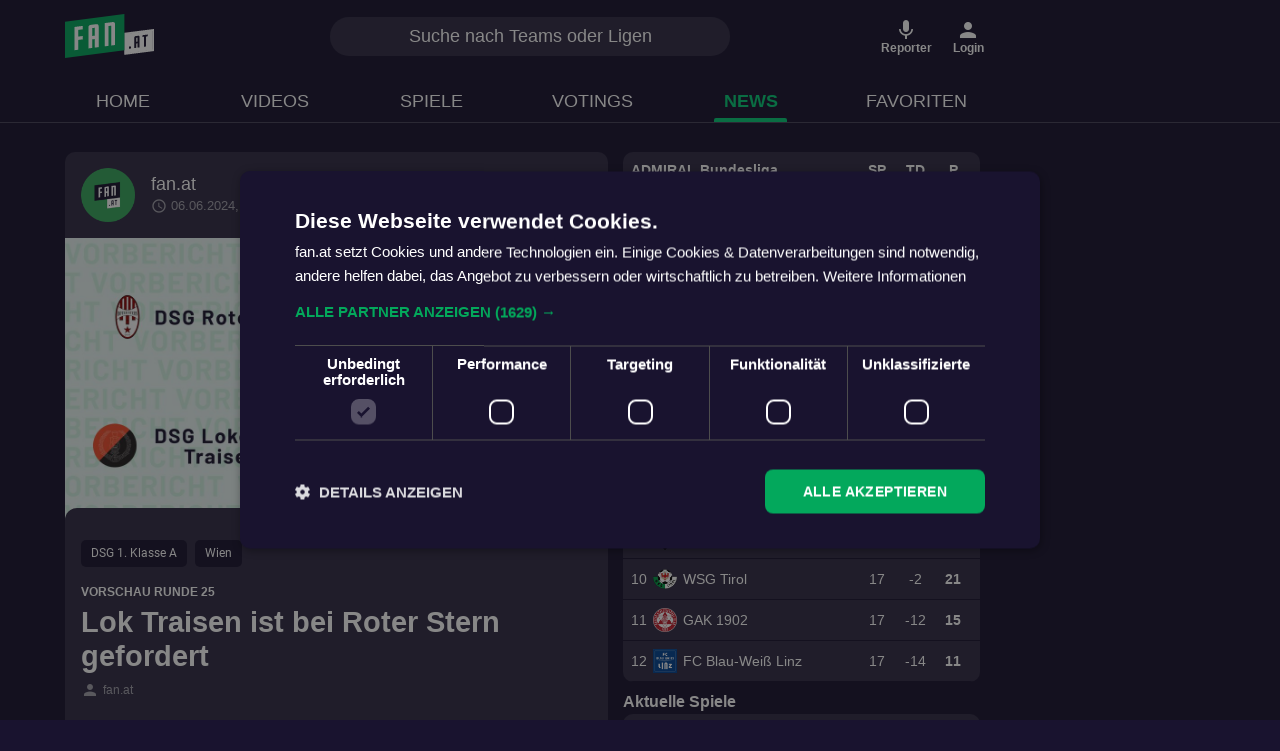

--- FILE ---
content_type: text/html; charset=utf-8
request_url: https://fan.at/news/66612ca40898a2710a5d5140
body_size: 38948
content:
<!DOCTYPE html><html lang="de" translate="no" class="notranslate"><head>
    <meta charset="utf-8">
    <meta name="viewport" content="width=device-width, initial-scale=1.0">
    <title>Lok Traisen ist bei Roter Stern gefordert | fan.at</title>
    <base href="/">

    <meta name="theme-color" content="#19132F">

    <!-- Manifest -->
    <link rel="manifest" href="https://static.fan.at/website/manifest/site.webmanifest">

    <!-- Favicon -->
    <link rel="icon" type="image/svg+xml" href="https://static.fan.at/website/favicon/favicon.svg">
    <link rel="icon" type="image/png" href="https://static.fan.at/website/favicon/favicon-96x96.png" sizes="96x96">
    <link rel="shortcut icon" href="https://static.fan.at/website/favicon/favicon.ico">
    <link rel="apple-touch-icon" sizes="180x180" href="https://static.fan.at/website/favicon/apple-touch-icon.png">

    <!-- Preconnect (before preload) -->
    <link rel="preconnect" href="https://static.fan.at">
    <link rel="preconnect" href="https://www.googletagmanager.com">
    <link rel="preconnect" href="https://connect.facebook.com">
    <link rel="preconnect" href="https://connect.facebook.net">
    <link rel="preconnect" href="https://cdn.taboola.com">
    <link rel="preconnect" href="https://cdn.cookie-script.com">

    <!-- Preload (after preconnect) -->
    <link rel="preload" href="https://static.fan.at/fonts/Barlow/Barlow-Regular.woff2" as="font" type="font/woff2" crossorigin="">
    <link rel="preload" href="https://static.fan.at/fonts/Barlow/Barlow-Medium.woff2" as="font" type="font/woff2" crossorigin="">
    <link rel="preload" href="https://static.fan.at/fonts/Barlow/Barlow-Bold.woff2" as="font" type="font/woff2" crossorigin="">
    <link rel="preload" href="https://static.fan.at/fonts/Roboto/Roboto-Regular.woff2" as="font" type="font/woff2" crossorigin="">
    <link rel="preload" href="https://static.fan.at/fonts/Roboto/Roboto-Medium.woff2" as="font" type="font/woff2" crossorigin="">
    <link rel="preload" href="https://static.fan.at/fonts/Roboto/Roboto-Bold.woff2" as="font" type="font/woff2" crossorigin="">
    <link rel="preload" href="https://static.fan.at/fonts/Material-Icons/MaterialIcons-Regular.woff2" as="font" type="font/woff2" crossorigin="">

    <!-- Analytics (after critical resources) -->
    <!-- Google Analytics -->
    <script defer="" type="text/plain" data-cookiescript="accepted" data-cookiecategory="targeting functionality" src="https://www.googletagmanager.com/gtag/js?id=G-718QDWDD3E"></script>
    <script type="text/javascript">
      if (typeof window !== "undefined") {
        window.dataLayer = window.dataLayer || [];
        function gtag() {
          dataLayer.push(arguments);
        }
        gtag("js", new Date());
        // APP ONLY web data stream
        gtag("config", "G-718QDWDD3E", { send_page_view: false });
      }
    </script>
    <!-- Google Tag Manager -->
    <script type="text/plain" data-cookiescript="accepted" data-cookiecategory="targeting functionality">
      (function(w,d,s,l,i){w[l]=w[l]||[];w[l].push({'gtm.start':
        new Date().getTime(),event:'gtm.js'});var f=d.getElementsByTagName(s)[0],
        j=d.createElement(s),dl=l!='dataLayer'?'&l='+l:'';j.async=true;j.src=
        'https://www.googletagmanager.com/gtm.js?id='+i+dl;f.parentNode.insertBefore(j,f);
      })(window,document,'script','dataLayer','GTM-N437QLP');
    </script>
    <!-- End Google Tag Manager -->
    <!-- Churnkey -->
    <script>
      !(function () {
        if (!window.churnkey || !window.churnkey.created) {
          window.churnkey = { created: true };
          const a = document.createElement("script");
          a.src = "https://assets.churnkey.co/js/app.js?appId=n8ahru9x1";
          a.async = true;
          const b = document.getElementsByTagName("script")[0];
          b.parentNode.insertBefore(a, b);
        }
      })();
    </script>
    <!-- End Churnkey -->
    <script type="text/javascript">
      if (typeof window !== "undefined") {
        const url =
          document.URL || document.location.href || window.location.href;
        if (/chromeless=true/i.test(url)) window.navigator._isWebView = true; // for now, set this for internal check in StateService.isWebview
      }
    </script>
    <meta name="apple-itunes-app" content="app-id=1484611537">
    <meta name="robots" content="index, follow">
    <meta name="author" content="fan.at">
    <meta property="og:site_name" content="fan.at">
    <meta property="fb:app_id" content="466601237274782">
    <meta property="al:android:package" content="">
    <meta property="al:android:app_name" content="fan.at">
    <meta property="al:ios:app_store_id" content="1484611537">
    <meta property="al:ios:app_name" content="fan.at">
    <meta property="twitter:card" content="summary_large_image">
    <meta property="og:image:width" content="1200">
    <meta property="og:image:height" content="630">
    <meta property="og:image" content="https://api.fan.at/render/news/66612ca40898a2710a5d5140">
    <!-- theme color -->
    <meta name="type" content="website">
  <link rel="stylesheet" href="styles.826ce9cb9606a2aa.css"><meta property="og:title" content="Lok Traisen ist bei Roter Stern gefordert | fan.at"><meta property="twitter:title" content="Lok Traisen ist bei Roter Stern gefordert | fan.at"><meta name="description" content="Sechs Plätze liegt Roter Stern vor den Gästen. Daher ist die Favoritenrolle in der Begegnung am Samstag (16:00) eindeutig vergeben. Für Lok Traisen aber..."><meta property="og:description" content="Sechs Plätze liegt Roter Stern vor den Gästen. Daher ist die Favoritenrolle in der Begegnung am Samstag (16:00) eindeutig vergeben. Für Lok Traisen aber..."><meta property="twitter:description" content="Sechs Plätze liegt Roter Stern vor den Gästen. Daher ist die Favoritenrolle in der Begegnung am Samstag (16:00) eindeutig vergeben. Für Lok Traisen aber..."><meta property="twitter:image" content="https://api.fan.at/render/news/66612ca40898a2710a5d5140"><link rel="canonical" href="https://fan.at/news/66612ca40898a2710a5d5140"><style ng-transition="fan-at-web">.container[_ngcontent-sc140]{max-width:960px!important}.d-none[_ngcontent-sc140]{display:none}.d-block[_ngcontent-sc140]{display:block}@media (min-width: 992px){.d-md-block[_ngcontent-sc140]{display:block}.d-md-none[_ngcontent-sc140]{display:none}}.outlet-wrapper[_ngcontent-sc140]{min-height:calc(100vh - var(--header-height))}.content[_ngcontent-sc140]{position:relative;top:var(--header-height);touch-action:pan-x pan-y;min-height:calc(100vh - var(--header-height));-webkit-overflow-scrolling:touch;z-index:0}@media only screen and (max-width: 768px){.content[_ngcontent-sc140]{top:var(--header-height);overflow-x:hidden}}.no-navigation[_ngcontent-sc140]{top:var(--toolbar-height);height:calc(100% - var(--toolbar-height))}.no-header[_ngcontent-sc140]{top:0!important;height:100%}.mobile-reporter-buttons[_ngcontent-sc140]{position:fixed;bottom:75px;right:10px;z-index:1001}.app-ad__sidebar[_ngcontent-sc140]{position:fixed;top:var(--header-height)}.app-ad__sidebar.right[_ngcontent-sc140]{right:0}.app-ad__sidebar.left[_ngcontent-sc140]{left:0}.top-ad-container[_ngcontent-sc140]{position:relative;top:var(--header-height);padding:0}@media (max-width: 767px){.top-ad-container[_ngcontent-sc140]{top:var(--toolbar-height)}}.go-up[_ngcontent-sc140]{display:flex;align-items:center;padding:0 16px 0 12px;position:fixed;border:none;border-radius:20px;font-size:.875rem;color:#19132f;background-color:#fff;z-index:999;bottom:32px;left:50%;height:30px;transform:translate(-50%,100px);opacity:0;transition:opacity .3s ease,transform .3s ease}.go-up[_ngcontent-sc140]   mat-icon[_ngcontent-sc140]{font-size:16px;width:1em;height:1em;line-height:1em;transform:rotate(-90deg)}@media (max-width: 991px){.no-navigation-m[_ngcontent-sc140]{top:var(--toolbar-height);height:calc(100% - var(--toolbar-height))}.go-up.has-nav[_ngcontent-sc140]{bottom:calc(var(--bottom-nav-height) + 8px);transform:translate(-50%,120px)}.go-up[_ngcontent-sc140]:not(.has-nav){bottom:8px}}.go-up.shown[_ngcontent-sc140]{opacity:1;transform:translate(-50%)}</style><style ng-transition="fan-at-web">.d-none[_ngcontent-sc138]{display:none}.d-block[_ngcontent-sc138]{display:block}@media (min-width: 992px){.d-md-block[_ngcontent-sc138]{display:block}.d-md-none[_ngcontent-sc138]{display:none}}.header[_ngcontent-sc138]{position:fixed;display:flex;flex-direction:column;top:0;left:0;width:100%;height:fit-content;background-color:#fff;border-bottom:1px solid rgba(255,255,255,.2)}.toolbar[_ngcontent-sc138]{width:100%;height:var(--toolbar-height);display:flex;align-items:center;position:relative}.logo[_ngcontent-sc138]{text-decoration:none;z-index:1}.logo[_ngcontent-sc138]   img[_ngcontent-sc138]{height:32px;width:auto}.logo-small[_ngcontent-sc138]{position:absolute;left:50%;transform:translate(-50%)}.logo-small[_ngcontent-sc138]   img[_ngcontent-sc138]{height:24px}.actions[_ngcontent-sc138]{display:flex;align-items:center;margin-left:auto;height:100%}.action[_ngcontent-sc138]{display:flex;flex-direction:column;align-items:center;justify-content:center;border:none;text-decoration:none;color:#19132f;height:100%;margin-left:8px;background-color:transparent;padding:0}.action[_ngcontent-sc138]   mat-icon[_ngcontent-sc138]{font-size:20px;width:1em;height:1em;line-height:1em}.action[_ngcontent-sc138]   small[_ngcontent-sc138]{font-size:.65rem;text-decoration:none;line-height:1;font-weight:700}.menu-item[_ngcontent-sc138]   mat-icon[_ngcontent-sc138]{scale:.75;margin-right:8px}.menu-item[_ngcontent-sc138]   img[_ngcontent-sc138]{height:24px;width:24px;margin-right:8px}.menu-item[_ngcontent-sc138]:hover{text-decoration:none}.nav[_ngcontent-sc138]{display:flex;align-items:center;width:100%}.nav[_ngcontent-sc138]   nav[_ngcontent-sc138]{padding:0;position:relative;height:100%}.search[_ngcontent-sc138]{display:none;max-width:400px;width:50%;position:absolute;left:60%;transform:translate(-45%);z-index:99}.search.center[_ngcontent-sc138]{left:50%;transform:translate(-50%)}.results[_ngcontent-sc138]{position:absolute;background:#302b44;width:100%;max-height:300px;overflow-y:auto;border-radius:0 0 20px 20px;padding:15px 25px 25px;box-shadow:0 10px 10px #0003}.results[_ngcontent-sc138]   span.no-results[_ngcontent-sc138]{color:#fff;font-weight:300;display:block;text-align:center}.results[_ngcontent-sc138]   span.heading[_ngcontent-sc138], .results[_ngcontent-sc138]   a[_ngcontent-sc138]{padding:7.5px 0;display:block;text-decoration:none;color:#fff}.results[_ngcontent-sc138]   span.heading[_ngcontent-sc138]{font-weight:500;padding-top:15px}.results[_ngcontent-sc138]   a[_ngcontent-sc138]   img[_ngcontent-sc138]{max-height:25px;margin:0 10px;max-width:25px;width:25px}.results[_ngcontent-sc138]   .state[_ngcontent-sc138]{font-size:.75rem;color:#fff}.nav-wrapper[_ngcontent-sc138]{background-color:#fff;height:unset}.nav[_ngcontent-sc138]{display:flex;align-items:center;height:100%;position:relative;padding:0}.nav-items[_ngcontent-sc138]{display:none;align-items:center;width:100%;padding-top:8px;height:var(--nav-height)}.nav-item[_ngcontent-sc138]{font-weight:500;color:#19132f;text-transform:uppercase;font-size:18px;padding:0 50px;display:flex;align-items:center;height:100%;min-width:84px;text-align:center;justify-content:center;position:relative;white-space:nowrap}.nav-item[_ngcontent-sc138]:after{content:"";display:block;position:absolute;height:4px;width:50%;bottom:0;left:25%;background-color:#04cc76;opacity:0;transform:scaleX(.6);transition:opacity .3s ease-in-out,transform .3s ease-in-out;border-radius:2px 2px 0 0}.nav-item.active[_ngcontent-sc138]:after{opacity:1;transform:scale(1)}.nav-item[_ngcontent-sc138]:hover{text-decoration:none}.nav-item.active[_ngcontent-sc138]{font-weight:700;color:#04cc76}.home-button[_ngcontent-sc138]{display:flex;cursor:pointer;opacity:.8;transition:.3s;color:inherit!important}.home-button[_ngcontent-sc138]:hover{opacity:1}.home-button[_ngcontent-sc138]:hover   mat-icon[_ngcontent-sc138]{text-decoration:none!important}.backend-switch[_ngcontent-sc138]{height:32px;margin-left:16px;z-index:2}.backend-switch[_ngcontent-sc138]   mat-slide-toggle[_ngcontent-sc138]{margin:0 2px;height:32px}.header.white-label[_ngcontent-sc138]{background-color:#fff;color:#19132f;box-shadow:0 0 4px #ccc}.header.white-label[_ngcontent-sc138]   .action[_ngcontent-sc138]{color:#19132f}.hla-logos[_ngcontent-sc138]{display:flex;gap:10px;align-items:center;margin-left:auto}.hla-logos[_ngcontent-sc138]   img[_ngcontent-sc138]{width:46px}.abo-promo[_ngcontent-sc138]{position:absolute;top:0;right:0;width:min(50vw,200px);background-color:#19132f;height:var(--toolbar-height);z-index:1;display:flex;color:#fff;align-items:center;justify-content:flex-end;padding-right:15px}.abo-promo[_ngcontent-sc138]   h3[_ngcontent-sc138]{margin:0 8px 0 0;text-align:right;text-decoration:underline;font-size:.875rem;line-height:1.1rem}.abo-promo[_ngcontent-sc138]   img[_ngcontent-sc138]{height:34px;width:34px}.sport-type-select[_ngcontent-sc138]{border:none;background:none;display:flex;align-items:center;color:#19132f;font-weight:700;text-decoration:none;-webkit-user-select:none;user-select:none;font-size:1rem;padding:0}.sport-type-select[_ngcontent-sc138]   mat-icon[_ngcontent-sc138]{font-size:20px;width:1em;height:1em;line-height:1em}.sport-type-select[_ngcontent-sc138]   .sport-icon[_ngcontent-sc138]{margin-right:4px}.sport-type-select[_ngcontent-sc138]   .chevron[_ngcontent-sc138]{transition:transform .3s ease-in-out}.sport-type-select.desktop[_ngcontent-sc138]{gap:10px;margin-left:30px}.sport-type-select.desktop[_ngcontent-sc138]   a[_ngcontent-sc138]{display:flex;align-items:center;color:#19132f;text-decoration:none;font-size:.85rem;background-color:transparent;padding:5px 10px;gap:5px;border-radius:30px;cursor:pointer}.sport-type-select.desktop[_ngcontent-sc138]   a.selected[_ngcontent-sc138]{background-color:#474259;color:#fff;cursor:default}.header.dark[_ngcontent-sc138]{background-color:#19132f;color:#fff}.header.dark[_ngcontent-sc138]   .nav-wrapper[_ngcontent-sc138]{background-color:#19132f}.header.dark[_ngcontent-sc138]   .nav-item[_ngcontent-sc138]{color:#fff}.header.dark[_ngcontent-sc138]   .nav-item.active[_ngcontent-sc138]{color:#04cc76}.header.dark[_ngcontent-sc138]   .sport-type-select[_ngcontent-sc138], .header.dark[_ngcontent-sc138]   .action[_ngcontent-sc138], .header.dark[_ngcontent-sc138]   .sport-type-select[_ngcontent-sc138]   a[_ngcontent-sc138], .header.dark[_ngcontent-sc138]   .action[_ngcontent-sc138]   a[_ngcontent-sc138]{color:#fff}.header.red[_ngcontent-sc138]{background:#E52D3B}.header.red[_ngcontent-sc138]   .sport-type-select[_ngcontent-sc138], .header.red[_ngcontent-sc138]   .action[_ngcontent-sc138], .header.red[_ngcontent-sc138]   .sport-type-select[_ngcontent-sc138]   a[_ngcontent-sc138], .header.red[_ngcontent-sc138]   .action[_ngcontent-sc138]   a[_ngcontent-sc138]{color:#fff}.header.red[_ngcontent-sc138]   .sport-type-select[_ngcontent-sc138]   a.selected[_ngcontent-sc138], .header.red[_ngcontent-sc138]   .action[_ngcontent-sc138]   a.selected[_ngcontent-sc138]{background-color:#19132f}@media (min-width: 992px){.logo[_ngcontent-sc138]   img[_ngcontent-sc138]{height:44px}.action[_ngcontent-sc138]{min-width:54px}.action[_ngcontent-sc138]   mat-icon[_ngcontent-sc138]{font-size:24px}.action[_ngcontent-sc138]   small[_ngcontent-sc138]{font-size:.75rem}.nav-items[_ngcontent-sc138]{display:flex}.search-btn[_ngcontent-sc138]{display:none}.search[_ngcontent-sc138]{display:block}.sport-type-select[_ngcontent-sc138]{margin-left:16px}}</style><style ng-transition="fan-at-web">mat-menu{display:none}.mat-menu-panel{min-width:112px;max-width:280px;overflow:auto;-webkit-overflow-scrolling:touch;max-height:calc(100vh - 48px);border-radius:4px;outline:0;min-height:64px;position:relative}.mat-menu-panel.ng-animating{pointer-events:none}.cdk-high-contrast-active .mat-menu-panel{outline:solid 1px}.mat-menu-content:not(:empty){padding-top:8px;padding-bottom:8px}.mat-menu-item{-webkit-user-select:none;user-select:none;cursor:pointer;outline:none;border:none;-webkit-tap-highlight-color:rgba(0,0,0,0);white-space:nowrap;overflow:hidden;text-overflow:ellipsis;display:block;line-height:48px;height:48px;padding:0 16px;text-align:left;text-decoration:none;max-width:100%;position:relative}.mat-menu-item::-moz-focus-inner{border:0}.mat-menu-item[disabled]{cursor:default}[dir=rtl] .mat-menu-item{text-align:right}.mat-menu-item .mat-icon{margin-right:16px;vertical-align:middle}.mat-menu-item .mat-icon svg{vertical-align:top}[dir=rtl] .mat-menu-item .mat-icon{margin-left:16px;margin-right:0}.mat-menu-item[disabled]::after{display:block;position:absolute;content:"";top:0;left:0;bottom:0;right:0}.cdk-high-contrast-active .mat-menu-item{margin-top:1px}.mat-menu-item-submenu-trigger{padding-right:32px}[dir=rtl] .mat-menu-item-submenu-trigger{padding-right:16px;padding-left:32px}.mat-menu-submenu-icon{position:absolute;top:50%;right:16px;transform:translateY(-50%);width:5px;height:10px;fill:currentColor}[dir=rtl] .mat-menu-submenu-icon{right:auto;left:16px;transform:translateY(-50%) scaleX(-1)}.cdk-high-contrast-active .mat-menu-submenu-icon{fill:CanvasText}button.mat-menu-item{width:100%}.mat-menu-item .mat-menu-ripple{top:0;left:0;right:0;bottom:0;position:absolute;pointer-events:none}</style><style ng-transition="fan-at-web">.mat-icon{-webkit-user-select:none;user-select:none;background-repeat:no-repeat;display:inline-block;fill:currentColor;height:24px;width:24px;overflow:hidden}.mat-icon.mat-icon-inline{font-size:inherit;height:inherit;line-height:inherit;width:inherit}.mat-icon.mat-ligature-font[fontIcon]::before{content:attr(fontIcon)}[dir=rtl] .mat-icon-rtl-mirror{transform:scale(-1, 1)}.mat-form-field:not(.mat-form-field-appearance-legacy) .mat-form-field-prefix .mat-icon,.mat-form-field:not(.mat-form-field-appearance-legacy) .mat-form-field-suffix .mat-icon{display:block}.mat-form-field:not(.mat-form-field-appearance-legacy) .mat-form-field-prefix .mat-icon-button .mat-icon,.mat-form-field:not(.mat-form-field-appearance-legacy) .mat-form-field-suffix .mat-icon-button .mat-icon{margin:auto}</style><style ng-transition="fan-at-web">[_nghost-sc65]{display:flex;z-index:100;margin:0 auto;min-width:1px;min-height:1px}.empty[_nghost-sc65]{display:none}.google-ad-banner[_ngcontent-sc65]{margin:0 auto}.google-ad-banner.test[_ngcontent-sc65]{background:rgba(250,128,114,.7);border:2px solid salmon;position:relative}.google-ad-banner[_ngcontent-sc65] > .google-ad-banner__test-text[_ngcontent-sc65]{text-align:center;position:absolute;top:50%;left:50%;transform:translate(-50%,-50%)}</style><style ng-transition="fan-at-web">.mat-button .mat-button-focus-overlay,.mat-icon-button .mat-button-focus-overlay{opacity:0}.mat-button:hover:not(.mat-button-disabled) .mat-button-focus-overlay,.mat-stroked-button:hover:not(.mat-button-disabled) .mat-button-focus-overlay{opacity:.04}@media(hover: none){.mat-button:hover:not(.mat-button-disabled) .mat-button-focus-overlay,.mat-stroked-button:hover:not(.mat-button-disabled) .mat-button-focus-overlay{opacity:0}}.mat-button,.mat-icon-button,.mat-stroked-button,.mat-flat-button{box-sizing:border-box;position:relative;-webkit-user-select:none;user-select:none;cursor:pointer;outline:none;border:none;-webkit-tap-highlight-color:rgba(0,0,0,0);display:inline-block;white-space:nowrap;text-decoration:none;vertical-align:baseline;text-align:center;margin:0;min-width:64px;line-height:36px;padding:0 16px;border-radius:4px;overflow:visible}.mat-button::-moz-focus-inner,.mat-icon-button::-moz-focus-inner,.mat-stroked-button::-moz-focus-inner,.mat-flat-button::-moz-focus-inner{border:0}.mat-button.mat-button-disabled,.mat-icon-button.mat-button-disabled,.mat-stroked-button.mat-button-disabled,.mat-flat-button.mat-button-disabled{cursor:default}.mat-button.cdk-keyboard-focused .mat-button-focus-overlay,.mat-button.cdk-program-focused .mat-button-focus-overlay,.mat-icon-button.cdk-keyboard-focused .mat-button-focus-overlay,.mat-icon-button.cdk-program-focused .mat-button-focus-overlay,.mat-stroked-button.cdk-keyboard-focused .mat-button-focus-overlay,.mat-stroked-button.cdk-program-focused .mat-button-focus-overlay,.mat-flat-button.cdk-keyboard-focused .mat-button-focus-overlay,.mat-flat-button.cdk-program-focused .mat-button-focus-overlay{opacity:.12}.mat-button::-moz-focus-inner,.mat-icon-button::-moz-focus-inner,.mat-stroked-button::-moz-focus-inner,.mat-flat-button::-moz-focus-inner{border:0}.mat-raised-button{box-sizing:border-box;position:relative;-webkit-user-select:none;user-select:none;cursor:pointer;outline:none;border:none;-webkit-tap-highlight-color:rgba(0,0,0,0);display:inline-block;white-space:nowrap;text-decoration:none;vertical-align:baseline;text-align:center;margin:0;min-width:64px;line-height:36px;padding:0 16px;border-radius:4px;overflow:visible;transform:translate3d(0, 0, 0);transition:background 400ms cubic-bezier(0.25, 0.8, 0.25, 1),box-shadow 280ms cubic-bezier(0.4, 0, 0.2, 1)}.mat-raised-button::-moz-focus-inner{border:0}.mat-raised-button.mat-button-disabled{cursor:default}.mat-raised-button.cdk-keyboard-focused .mat-button-focus-overlay,.mat-raised-button.cdk-program-focused .mat-button-focus-overlay{opacity:.12}.mat-raised-button::-moz-focus-inner{border:0}.mat-raised-button._mat-animation-noopable{transition:none !important;animation:none !important}.mat-stroked-button{border:1px solid currentColor;padding:0 15px;line-height:34px}.mat-stroked-button .mat-button-ripple.mat-ripple,.mat-stroked-button .mat-button-focus-overlay{top:-1px;left:-1px;right:-1px;bottom:-1px}.mat-fab{box-sizing:border-box;position:relative;-webkit-user-select:none;user-select:none;cursor:pointer;outline:none;border:none;-webkit-tap-highlight-color:rgba(0,0,0,0);display:inline-block;white-space:nowrap;text-decoration:none;vertical-align:baseline;text-align:center;margin:0;min-width:64px;line-height:36px;padding:0 16px;border-radius:4px;overflow:visible;transform:translate3d(0, 0, 0);transition:background 400ms cubic-bezier(0.25, 0.8, 0.25, 1),box-shadow 280ms cubic-bezier(0.4, 0, 0.2, 1);min-width:0;border-radius:50%;width:56px;height:56px;padding:0;flex-shrink:0}.mat-fab::-moz-focus-inner{border:0}.mat-fab.mat-button-disabled{cursor:default}.mat-fab.cdk-keyboard-focused .mat-button-focus-overlay,.mat-fab.cdk-program-focused .mat-button-focus-overlay{opacity:.12}.mat-fab::-moz-focus-inner{border:0}.mat-fab._mat-animation-noopable{transition:none !important;animation:none !important}.mat-fab .mat-button-wrapper{padding:16px 0;display:inline-block;line-height:24px}.mat-mini-fab{box-sizing:border-box;position:relative;-webkit-user-select:none;user-select:none;cursor:pointer;outline:none;border:none;-webkit-tap-highlight-color:rgba(0,0,0,0);display:inline-block;white-space:nowrap;text-decoration:none;vertical-align:baseline;text-align:center;margin:0;min-width:64px;line-height:36px;padding:0 16px;border-radius:4px;overflow:visible;transform:translate3d(0, 0, 0);transition:background 400ms cubic-bezier(0.25, 0.8, 0.25, 1),box-shadow 280ms cubic-bezier(0.4, 0, 0.2, 1);min-width:0;border-radius:50%;width:40px;height:40px;padding:0;flex-shrink:0}.mat-mini-fab::-moz-focus-inner{border:0}.mat-mini-fab.mat-button-disabled{cursor:default}.mat-mini-fab.cdk-keyboard-focused .mat-button-focus-overlay,.mat-mini-fab.cdk-program-focused .mat-button-focus-overlay{opacity:.12}.mat-mini-fab::-moz-focus-inner{border:0}.mat-mini-fab._mat-animation-noopable{transition:none !important;animation:none !important}.mat-mini-fab .mat-button-wrapper{padding:8px 0;display:inline-block;line-height:24px}.mat-icon-button{padding:0;min-width:0;width:40px;height:40px;flex-shrink:0;line-height:40px;border-radius:50%}.mat-icon-button i,.mat-icon-button .mat-icon{line-height:24px}.mat-button-ripple.mat-ripple,.mat-button-focus-overlay{top:0;left:0;right:0;bottom:0;position:absolute;pointer-events:none;border-radius:inherit}.mat-button-ripple.mat-ripple:not(:empty){transform:translateZ(0)}.mat-button-focus-overlay{opacity:0;transition:opacity 200ms cubic-bezier(0.35, 0, 0.25, 1),background-color 200ms cubic-bezier(0.35, 0, 0.25, 1)}._mat-animation-noopable .mat-button-focus-overlay{transition:none}.mat-button-ripple-round{border-radius:50%;z-index:1}.mat-button .mat-button-wrapper>*,.mat-flat-button .mat-button-wrapper>*,.mat-stroked-button .mat-button-wrapper>*,.mat-raised-button .mat-button-wrapper>*,.mat-icon-button .mat-button-wrapper>*,.mat-fab .mat-button-wrapper>*,.mat-mini-fab .mat-button-wrapper>*{vertical-align:middle}.mat-form-field:not(.mat-form-field-appearance-legacy) .mat-form-field-prefix .mat-icon-button,.mat-form-field:not(.mat-form-field-appearance-legacy) .mat-form-field-suffix .mat-icon-button{display:inline-flex;justify-content:center;align-items:center;font-size:inherit;width:2.5em;height:2.5em}.mat-flat-button::before,.mat-raised-button::before,.mat-fab::before,.mat-mini-fab::before{margin:calc(calc(var(--mat-focus-indicator-border-width, 3px) + 2px) * -1)}.mat-stroked-button::before{margin:calc(calc(var(--mat-focus-indicator-border-width, 3px) + 3px) * -1)}.cdk-high-contrast-active .mat-button,.cdk-high-contrast-active .mat-flat-button,.cdk-high-contrast-active .mat-raised-button,.cdk-high-contrast-active .mat-icon-button,.cdk-high-contrast-active .mat-fab,.cdk-high-contrast-active .mat-mini-fab{outline:solid 1px}</style><style ng-transition="fan-at-web">.d-none[_ngcontent-sc113]{display:none}.d-block[_ngcontent-sc113]{display:block}@media (min-width: 992px){.d-md-block[_ngcontent-sc113]{display:block}.d-md-none[_ngcontent-sc113]{display:none}}.default-scheme[_ngcontent-sc113], .red-scheme[_ngcontent-sc113]{color:#19132f;background-color:#f4f6f8}.light-scheme[_ngcontent-sc113]{color:#19132f;background-color:#fff}.light-green-scheme[_ngcontent-sc113]{color:#19132f;background-color:#e9f5f3}.dark-scheme[_ngcontent-sc113]{color:#fff;background-color:#302b44}.dark-blue-scheme[_ngcontent-sc113]{color:#fff;background-color:#474259}.alt-blue-scheme[_ngcontent-sc113]{color:#fff;background-color:#2d415e}.transparent-scheme[_ngcontent-sc113]{color:#fff;background-color:transparent}.accent[_ngcontent-sc113]{color:#03a85c}.light-accent[_ngcontent-sc113]{color:#05e897}.red-accent[_ngcontent-sc113]{color:#e52d3b}.selected[_ngcontent-sc113]{color:#fff;background-color:#03a85c;transition:background-color .2s ease-in-out,color .2s ease-in-out}.unselected[_ngcontent-sc113]{color:#19132f;background-color:#d1f0e2;transition:background-color .2s ease-in-out,color .2s ease-in-out}@media (min-width: 768px){.unselected[_ngcontent-sc113]:hover{color:#fff;background-color:#03a85c}}.dark-selected[_ngcontent-sc113]{color:#19132f;background-color:#f4f6f8;transition:background-color .2s ease-in-out,color .2s ease-in-out}.dark-blue-unselected[_ngcontent-sc113]{color:#fff;background-color:#474259;transition:background-color .2s ease-in-out,color .2s ease-in-out}.dark-unselected[_ngcontent-sc113]{color:#fff;background-color:#302b44;transition:background-color .2s ease-in-out,color .2s ease-in-out}.red-selected[_ngcontent-sc113]{color:#fff;background-color:#e52d3b;transition:background-color .2s ease-in-out,color .2s ease-in-out}.red-unselected[_ngcontent-sc113]{color:#000;background-color:#e4e4f2;transition:background-color .2s ease-in-out,color .2s ease-in-out}@media (min-width: 768px){.dark-blue-unselected[_ngcontent-sc113]:hover, .dark-unselected[_ngcontent-sc113]:hover{background-color:#a3a1ac}}[_nghost-sc113]{position:relative;bottom:0}.footer[_ngcontent-sc113]{width:100%;min-height:223px;padding-top:2rem;padding-bottom:3em;background:#fff;color:#19132f;display:flex;white-space:nowrap;margin-top:3em}.footer__logo-section[_ngcontent-sc113]   img.logo[_ngcontent-sc113]{display:block;max-width:66px;height:auto;margin-bottom:.5rem}.footer__logo-section[_ngcontent-sc113]   .copyright[_ngcontent-sc113]{font-size:.75rem;font-weight:400}.footer__menu-section[_ngcontent-sc113]   .footer-nav-list[_ngcontent-sc113]{list-style:none;padding-inline-start:0;margin-bottom:0}.footer__menu-section[_ngcontent-sc113]   .footer-nav-list[_ngcontent-sc113]   .nav-item[_ngcontent-sc113]{font-size:.75rem;margin-bottom:.5rem}.footer__sm-section[_ngcontent-sc113]   img.sm-icon[_ngcontent-sc113]{display:inline-block;max-width:24px;max-height:24px;margin-right:1rem}.footer__store-section[_ngcontent-sc113]   img.store-item[_ngcontent-sc113]{display:inline-block;max-width:135px;max-height:40px;margin-right:1rem}.footer[_ngcontent-sc113]   a[_ngcontent-sc113]{text-decoration:none;color:#19132f}@media only screen and (max-width: 768px){.footer[_ngcontent-sc113]{padding-top:16px;padding-bottom:76px;margin-top:56px}.footer[_ngcontent-sc113]   h6[_ngcontent-sc113]{font-size:.75rem;margin-bottom:12px}.footer__logo-section[_ngcontent-sc113]{display:flex;flex-direction:column;align-items:center;margin-bottom:40px}.footer__logo-section[_ngcontent-sc113]   img.logo[_ngcontent-sc113]{max-width:100px;margin-bottom:4px}.footer__store-section[_ngcontent-sc113], .footer__sm-section[_ngcontent-sc113]{margin-bottom:40px}.footer__store-section[_ngcontent-sc113]   img.store-item[_ngcontent-sc113], .footer__sm-section[_ngcontent-sc113]   img.store-item[_ngcontent-sc113]{max-width:unset;width:auto;max-height:36px}.footer__menu-section[_ngcontent-sc113]   .footer-nav-list[_ngcontent-sc113]{display:flex;flex-flow:row wrap;justify-content:space-between}.footer__menu-section[_ngcontent-sc113]   .footer-nav-list[_ngcontent-sc113]   .nav-item[_ngcontent-sc113]{width:50%;margin-bottom:8px}}.footer.dark[_ngcontent-sc113]{border-top:1px solid rgba(255,255,255,.2);background:#19132F;color:#fff}.footer.dark[_ngcontent-sc113]   a[_ngcontent-sc113]{color:#fff}</style><style ng-transition="fan-at-web">.image-shadow[_ngcontent-sc114]{-ms-filter:"progid:DXImageTransform.Microsoft.Dropshadow(OffX=0, OffY=0, Color='#000')";filter:"progid:DXImageTransform.Microsoft.Dropshadow(OffX=0, OffY=0, Color='#000')"}.card-shadow[_ngcontent-sc114]{box-shadow:0 0 14px 2px #3232328f initial;-webkit-box-shadow:0 0 14px 2px rgba(50,50,50,.56) initial;-moz-box-shadow:0 0 14px 2px rgba(50,50,50,.56) initial;-o-box-shadow:0 0 14px 2px rgba(50,50,50,.56) initial;-ms-box-shadow:0 0 14px 2px rgba(50,50,50,.56) initial}.bot-navbar[_ngcontent-sc114]{display:flex;justify-content:center;position:fixed;bottom:0;left:0;width:100%;height:var(--bottom-nav-height);background-color:#fff;z-index:1000;box-shadow:0 1px 20px #0003;padding-bottom:8px}.bot-navbar[_ngcontent-sc114]   a.mat-button[_ngcontent-sc114] {display:block;text-decoration:none;color:inherit;min-width:48px}.bot-navbar[_ngcontent-sc114]   a.mat-button[_ngcontent-sc114]  .mat-button-wrapper{top:50%;position:relative;transform:translateY(-50%)}.img-wrapper[_ngcontent-sc114]{height:24px;width:24px;position:relative;line-height:24px;border-radius:5px;display:flex;align-items:center;justify-content:center}.img-wrapper[_ngcontent-sc114]   mat-icon[_ngcontent-sc114]{color:#999}.img-wrapper[_ngcontent-sc114]   mat-icon.active[_ngcontent-sc114]{color:#19132f}.bot-navbar.dark[_ngcontent-sc114]{background-color:#19132f;color:#fff}.bot-navbar.dark[_ngcontent-sc114]   .img-wrapper[_ngcontent-sc114]{filter:invert(1)}</style><style ng-transition="fan-at-web">.image-shadow[_ngcontent-sc139]{-ms-filter:"progid:DXImageTransform.Microsoft.Dropshadow(OffX=0, OffY=0, Color='#000')";filter:"progid:DXImageTransform.Microsoft.Dropshadow(OffX=0, OffY=0, Color='#000')"}.card-shadow[_ngcontent-sc139]{box-shadow:0 0 14px 2px #3232328f initial;-webkit-box-shadow:0 0 14px 2px rgba(50,50,50,.56) initial;-moz-box-shadow:0 0 14px 2px rgba(50,50,50,.56) initial;-o-box-shadow:0 0 14px 2px rgba(50,50,50,.56) initial;-ms-box-shadow:0 0 14px 2px rgba(50,50,50,.56) initial}[_nghost-sc139]{display:block;position:fixed;bottom:75px;right:10px;z-index:999}.menu-items[_ngcontent-sc139]   .item[_ngcontent-sc139]{display:flex;justify-content:flex-end;align-items:center;margin-top:15px}.menu-items[_ngcontent-sc139]   .item[_ngcontent-sc139]   span[_ngcontent-sc139]{color:#fff;line-height:1;font-size:1rem;margin-right:15px;font-weight:500}.image-wrapper[_ngcontent-sc139]{z-index:2;display:flex;justify-content:center;align-items:center;border-radius:100px;box-shadow:2px 2px 6px #3232328f}.image-wrapper.white[_ngcontent-sc139]{height:40px;width:40px;background-color:#fff;margin-right:7.5px}.image-wrapper.white[_ngcontent-sc139]   img[_ngcontent-sc139]{height:20px;width:20px}.image-wrapper.blue[_ngcontent-sc139]{margin-left:auto;margin-top:15px;height:55px;width:55px;background-color:#19132f}.image-wrapper.blue[_ngcontent-sc139]   img[_ngcontent-sc139]{height:38px;width:38px}.black-overlay[_ngcontent-sc139]{position:fixed;top:0;left:0;height:calc(100% - 60px);width:100%;background-color:#0000008a;z-index:-1}</style><style ng-transition="fan-at-web">.searchbar-container[_ngcontent-sc116]{position:relative;opacity:1;transition:width .3s ease-out}.searchbar-container[_ngcontent-sc116]   .searchbar[_ngcontent-sc116]{box-sizing:border-box;font-size:18px;text-align:center;outline:none;background-color:#302b44;border-radius:20px;padding:.5em;border:none;color:#fff;position:relative;width:100%;height:70%;top:15%}.searchbar-container.droppedDown[_ngcontent-sc116]   .searchbar[_ngcontent-sc116]{border-bottom-left-radius:0;border-bottom-right-radius:0}.searchbar-container.droppedDownFilter[_ngcontent-sc116]   .searchbar[_ngcontent-sc116]{border-bottom-left-radius:0;border-bottom-right-radius:0;background-color:#fff}.searchbar-container.colorWhite[_ngcontent-sc116]   .searchbar[_ngcontent-sc116]{background-color:#fff}.searchbar-container[_ngcontent-sc116]   .spinner[_ngcontent-sc116]{position:absolute;right:5px;top:calc(50% - 12.5px)}input[_ngcontent-sc116]::placeholder{color:#fff}</style><style ng-transition="fan-at-web">.searchbar-container.onHomeContent[_ngcontent-sc116]   .searchbar[_ngcontent-sc116]{background-color:#fff;border-radius:25px;height:50px;box-shadow:0 1px 20px #0003;max-width:415px;top:0}@media only screen and (max-width: 768px){.searchbar-container.onHomeContent[_ngcontent-sc116]   .searchbar[_ngcontent-sc116]{color:#19132f;font-size:.875rem}.searchbar-container.onHomeContent[_ngcontent-sc116]   .searchbar[_ngcontent-sc116]::placeholder{color:#19132f}}.searchbar-container.onHomeContent[_ngcontent-sc116]   input[_ngcontent-sc116], .searchbar-container.onHomeContent[_ngcontent-sc116]   input[_ngcontent-sc116]::placeholder{color:#19132f}.searchbar-container.fullWidth[_ngcontent-sc116]   .searchbar[_ngcontent-sc116]{max-width:unset}</style><style ng-transition="fan-at-web">.searchbar-container.onHomeHeader[_ngcontent-sc116]   .searchbar[_ngcontent-sc116]{background-color:#19132f;border-radius:25px;box-shadow:0 10px 20px #ffffff4d;color:#fff;font-size:1rem;height:44px;max-width:202px;top:0}.searchbar-container.onHomeHeader[_ngcontent-sc116]   [_ngcontent-sc116]::placeholder{color:#fff;opacity:1}</style><style ng-transition="fan-at-web">[_nghost-sc137]{display:block;width:100%}.trigger-container[_ngcontent-sc137]{width:100%;height:var(--nav-height);padding-top:5px;overflow:scroll}.content-container[_ngcontent-sc137]{background-color:#302b44;height:calc(100vh - var(--header-height) - var(--bottom-nav-height));overflow-y:scroll;-webkit-overflow-scrolling:touch;position:absolute;width:100%;top:var(--nav-height);left:0}.content-container[_ngcontent-sc137]   .backdrop[_ngcontent-sc137]{display:none;flex:1;background:rgba(0,0,0,.5)}</style><style ng-transition="fan-at-web">.d-none[_ngcontent-sc135]{display:none}.d-block[_ngcontent-sc135]{display:block}@media (min-width: 992px){.d-md-block[_ngcontent-sc135]{display:block}.d-md-none[_ngcontent-sc135]{display:none}}[_nghost-sc135]{position:relative;display:inherit;white-space:nowrap;margin-right:inherit;padding-right:inherit}.static-container[_ngcontent-sc135]{display:inherit;width:inherit;height:100%;flex-wrap:inherit}@media only screen and (max-width: 768px){.static-container[_ngcontent-sc135]{padding-left:14px}}.scroll-area[_ngcontent-sc135]{width:100%;height:100%;display:inherit;white-space:nowrap;position:relative;scroll-behavior:smooth;-ms-overflow-style:none;scrollbar-width:none;overflow-x:scroll;overflow-y:hidden;padding:inherit;flex-wrap:inherit}@media only screen and (max-width: 768px){.scroll-area[_ngcontent-sc135]:before, .scroll-area[_ngcontent-sc135]:after{content:"";padding-right:14px}}.scroll-area[_ngcontent-sc135]::-webkit-scrollbar{display:none}.scroll-button[_ngcontent-sc135]{border:none;position:absolute;z-index:3;display:flex;visibility:hidden;border-radius:50%;align-items:center;justify-content:center;top:50%;transform:translateY(-50%);height:42px;width:42px;color:#fff;background:rgba(25,19,47,.4);backdrop-filter:invert(.5)}.scroll-button[_ngcontent-sc135]   mat-icon[_ngcontent-sc135]{font-size:32px;line-height:1em;height:1em;width:1em}.scroll-button.visible[_ngcontent-sc135]{visibility:visible}.before[_ngcontent-sc135]{left:8px}.next[_ngcontent-sc135]{right:8px}@media (max-width: 991px){.scroll-button[_ngcontent-sc135]{display:none}}</style><style ng-transition="fan-at-web">.d-none[_ngcontent-sc304]{display:none}.d-block[_ngcontent-sc304]{display:block}@media (min-width: 992px){.d-md-block[_ngcontent-sc304]{display:block}.d-md-none[_ngcontent-sc304]{display:none}}.container[_ngcontent-sc304]{display:flex;margin-top:30px}@media (max-width: 991px){.container[_ngcontent-sc304]{margin-top:15px;flex-direction:column;padding:unset}.container[_ngcontent-sc304]   .news-detail__container[_ngcontent-sc304]   h6.pre-title__uppercase[_ngcontent-sc304]{margin-bottom:.5rem}}.news-detail__table-container[_ngcontent-sc304]{width:80%}@media (max-width: 991px){.news-detail__table-container[_ngcontent-sc304]{padding-left:0;width:100%}}.news-detail__container--wrapper[_ngcontent-sc304]{width:100%;max-width:580px;padding:0}@media (max-width: 991px){.news-detail__container--wrapper[_ngcontent-sc304]{width:100%;max-width:unset;margin:0;padding:0}}.videos[_ngcontent-sc304]{margin:32px 0 0}.section-title[_ngcontent-sc304]{font-size:1.125rem;width:100%;display:flex;align-items:center;color:#fff;font-weight:500}.section-title[_ngcontent-sc304]   small[_ngcontent-sc304]{margin-left:auto;font-size:.875rem;text-decoration:none;display:flex;align-items:center;width:fit-content}.section-title[_ngcontent-sc304]   small[_ngcontent-sc304]   mat-icon[_ngcontent-sc304]{font-size:18px;line-height:1em;height:1em;width:1em}.section-title[_ngcontent-sc304]:hover{text-decoration:none}.news-list[_ngcontent-sc304]{margin-top:32px;display:flex;flex-wrap:wrap}.news-list[_ngcontent-sc304]   .section-title[_ngcontent-sc304]{margin-bottom:8px;color:#19132f}.news-list[_ngcontent-sc304]   app-news-preview-card[_ngcontent-sc304]{max-width:calc(50% - 12px);min-width:calc(50% - 12px);margin:0 24px 24px 0}.news-list[_ngcontent-sc304]   app-news-preview-card[_ngcontent-sc304]:nth-of-type(2n){margin:0 0 24px}.specials[_ngcontent-sc304]{margin-top:32px}.news-detail__table-container[_ngcontent-sc304]{display:flex;flex-direction:column;gap:16px}.voucher-codes[_ngcontent-sc304]{display:block;margin-top:32px}@media (max-width: 991px){.videos[_ngcontent-sc304]{border-radius:0;padding:16px 0}.videos[_ngcontent-sc304]   .section-title[_ngcontent-sc304]{padding:0 16px}.news-list[_ngcontent-sc304]{padding:8px 8px 0}app-news-preview-card[_ngcontent-sc304]{max-width:100%!important;min-width:100%!important;margin:0 0 12px!important}.specials[_ngcontent-sc304]{margin:0 -4px}.news-detail__table-container[_ngcontent-sc304]{padding:0 8px}}.taboola-widget-container[_ngcontent-sc304]{margin-top:16px;min-height:300px}</style><style ng-transition="fan-at-web">[_nghost-sc134]{display:inline-block;height:100%}.static-container[_nghost-sc134]   .generic-slider-item[_ngcontent-sc134], .static-container   [_nghost-sc134]   .generic-slider-item[_ngcontent-sc134]{width:100%}.static-container   [_nghost-sc134]{flex:1}.generic-slider-item[_ngcontent-sc134]{width:inherit;height:100%;display:inline-block}.generic-slider-item[_ngcontent-sc134]:hover{text-decoration:none!important}</style><style ng-transition="fan-at-web">[_nghost-sc133]{display:flex;touch-action:manipulation}.trigger[_ngcontent-sc133]{display:flex;align-items:center;justify-content:center;height:32px;max-width:150px;border-radius:30px;margin-right:.5em;padding:0 10px;background:#302b44;color:#fff;text-transform:uppercase;font-weight:600;font-size:.9em;line-height:normal;cursor:pointer;-webkit-user-select:none;user-select:none}.trigger[_ngcontent-sc133]   .label[_ngcontent-sc133]{max-width:120px;text-overflow:ellipsis;overflow:hidden}.trigger[_ngcontent-sc133]   .expand-icon[_ngcontent-sc133]{display:flex;align-self:center;justify-content:center;align-items:center;margin-right:-4px;font-size:20px;transition:transform .4s ease-in-out}.trigger.collapsed.selected[_ngcontent-sc133]{background:rgba(0,0,0,.35);color:#fff}.trigger.collapsed.selected[_ngcontent-sc133]   .expand-icon[_ngcontent-sc133]{transform:rotate(-90deg)}.trigger.expanded[_ngcontent-sc133]{background:#fff;color:#19132f}.trigger.expanded[_ngcontent-sc133]   .expand-icon[_ngcontent-sc133]{transform:rotateX(180deg)}</style><meta property="al:ios:url" content="www.fan.at/news/66612ca40898a2710a5d5140"><meta property="al:android:url" content="www.fan.at/news/66612ca40898a2710a5d5140"><meta property="tb:title" content="Lok Traisen ist bei Roter Stern gefordert"><style ng-transition="fan-at-web">[_nghost-sc299]{display:flex;position:relative;box-sizing:border-box;min-height:54px;overflow:hidden;background:#302b44;outline:none;border-radius:var(--border-radius);margin-bottom:16px;flex-direction:column;align-items:center}@media only screen and (min-width: 600px){[_nghost-sc299]{margin:0 auto 24px}}.mat-icon-button[_ngcontent-sc299]{margin-left:auto}.news-list-item__voting-button[_ngcontent-sc299]{margin:0 auto}.news-list-item__sponsor-wrapper[_ngcontent-sc299]{text-align:center}.news-list-item__sponsor-info[_ngcontent-sc299]{font-size:smaller}.news-list-item__sm-button[_ngcontent-sc299]{background-color:#fff}</style><style ng-transition="fan-at-web">.review[_nghost-sc299]{border:2px solid #ffc100}.warn[_nghost-sc299]{border:2px solid #f44336}.news-list-item__loading[_ngcontent-sc299]{position:absolute;inset:0;background:rgba(244,246,248,.9);z-index:4;display:flex}.news-list-item__loading[_ngcontent-sc299]   mat-spinner[_ngcontent-sc299]{margin:auto}.news-list-item__loading[_ngcontent-sc299]   span[_ngcontent-sc299]{position:absolute;width:100%;top:calc(50% + 36px);text-align:center;font-size:.9em}.news-list-item__header[_ngcontent-sc299]{display:flex;align-items:center;box-sizing:border-box;width:100%;padding:16px}.news-list-item__header[_ngcontent-sc299]   img[_ngcontent-sc299]{width:54px;max-width:54px}.news-list-item__header-text[_ngcontent-sc299]{margin:0 16px;font-weight:400;flex:1}.news-list-item__header-text[_ngcontent-sc299]   a[_ngcontent-sc299]{color:#fff}.news-list-item__header-text[_ngcontent-sc299]   h3[_ngcontent-sc299]{margin:0;font-weight:500;flex:1;line-height:1;font-size:18px;color:#fff}.news-list-item__sub-header[_ngcontent-sc299]{font-size:.8em;color:#a3a1ac;margin-top:3px;cursor:default;display:flex;align-items:center}.news-list-item__sub-header[_ngcontent-sc299]   mat-icon[_ngcontent-sc299]{font-size:16px;line-height:1em;width:1em;height:1em;margin-right:4px}.news-list-item__sharing[_ngcontent-sc299]{text-decoration:none;color:#a3a1ac}.news-list-item__sharing[_ngcontent-sc299]   fa-icon[_ngcontent-sc299]{font-size:14px;margin-left:5px}.news-list-item__sharing[_ngcontent-sc299]   .facebook[_ngcontent-sc299]{color:#4267b2}.news-list-item__sharing[_ngcontent-sc299]   .twitter[_ngcontent-sc299]{color:#1b95e0}.news-list-item__sharing[_ngcontent-sc299]:hover{text-decoration:underline}.news-list-item__content[_ngcontent-sc299]{height:100%;width:100%;box-sizing:border-box;position:relative;display:flex;flex-direction:column;word-break:break-word;border-radius:12px 12px 0 0;background:#302b44;font-size:14px;z-index:10}.news-list-item__content[_ngcontent-sc299]   lib-chip-list[_ngcontent-sc299]{padding:0 16px}.news-list-item__content[_ngcontent-sc299]   .title[_ngcontent-sc299]{margin:0;font-weight:700;font-size:20px;line-height:1.2em}.news-list-item__content[_ngcontent-sc299]   .title.margin-bottom[_ngcontent-sc299]{margin-bottom:16px}.news-list-item__content[_ngcontent-sc299]   .title.detail[_ngcontent-sc299]{font-size:1.8rem;margin-bottom:8px}.news-list-item__content[_ngcontent-sc299]   .subtitle[_ngcontent-sc299]{font-size:.75rem;font-weight:700;margin:0 0 4px;text-transform:uppercase}.news-list-item__content.has-images[_ngcontent-sc299]{padding-top:32px;margin-top:-16px}.news-list-item__content.has-video[_ngcontent-sc299]{margin-top:0;padding-top:16px}.news-list-item__content[_ngcontent-sc299]   .has-video[_ngcontent-sc299]   .has-images[_ngcontent-sc299]{padding-top:32px;margin-top:-16px}.news-list-item__content.disabled[_ngcontent-sc299]{pointer-events:none;opacity:.3}.news-list-item__inner[_ngcontent-sc299]{margin:8px;padding:8px;border-radius:5px;display:flex;flex-direction:column}.news-list-item__author[_ngcontent-sc299]{display:flex;align-items:center;font-size:.75rem;color:#a3a1ac;margin-bottom:16px}.news-list-item__author[_ngcontent-sc299]   mat-icon[_ngcontent-sc299]{font-size:18px;line-height:1em;width:1em;height:1em;margin-right:4px}.news-list-item__text[_ngcontent-sc299]{font-size:1em;padding-bottom:4px;position:relative;font-family:Roboto,Barlow,sans-serif}.news-list-item__enter[_ngcontent-sc299]{text-decoration:underline;color:#a3a1ac;margin:0 3px}.news-list-item__top-info[_ngcontent-sc299]{display:flex;padding:8px 16px;width:100%;box-sizing:border-box;font-size:.9rem;align-items:center;font-weight:500}.news-list-item__top-info[_ngcontent-sc299]   .avatar[_ngcontent-sc299]{margin-right:16px}.news-list-item__top-info[_ngcontent-sc299]   .info-icon[_ngcontent-sc299]{font-size:18px;line-height:1em;height:1em;width:1em;margin-left:8px;opacity:.5}.news-list-item__warn[_ngcontent-sc299]{background:#ffc100}.news-list-item__error[_ngcontent-sc299]{background:#f44336}.news-list-item__sm-button[_ngcontent-sc299]{z-index:1;margin:16px auto 0;text-decoration:none;border-radius:20px;color:#19132f}</style><style ng-transition="fan-at-web">.d-none[_ngcontent-sc277]{display:none}.d-block[_ngcontent-sc277]{display:block}@media (min-width: 992px){.d-md-block[_ngcontent-sc277]{display:block}.d-md-none[_ngcontent-sc277]{display:none}}[_nghost-sc277]{position:fixed;z-index:1001;inset:0;display:none;flex-direction:column}.active[_nghost-sc277]{display:flex}[_nghost-sc277]:after{content:"";position:absolute;left:0;top:0;width:100%;height:100%;background-color:#19132f;opacity:.95;z-index:-1}.image-gallery__close[_ngcontent-sc277]{color:#fff;position:absolute;top:8px;right:8px}.image-gallery__text[_ngcontent-sc277]{margin:0 auto;color:#fff;padding:4px 0 0;height:52px;box-sizing:border-box;max-width:90%}.image-gallery__title[_ngcontent-sc277]{font-size:16px;font-weight:700;display:block;overflow:hidden;text-overflow:ellipsis;text-align:center;white-space:nowrap}.image-gallery__credit[_ngcontent-sc277]{font-size:11px;color:#a3a1ac;margin:0 3px;display:block;white-space:nowrap;overflow:hidden;text-overflow:ellipsis;text-align:center}.image-gallery__counter[_ngcontent-sc277]{position:absolute;top:20px;left:50%;transform:translate(-50%);color:#fff;font-size:16px;text-align:center;z-index:3}.image-gallery__anchors[_ngcontent-sc277]{display:flex;justify-content:center}.image-gallery__anchors[_ngcontent-sc277] > a[_ngcontent-sc277]{display:inline-flex;width:6px;height:6px;background:#D1F0E2;text-decoration:none;align-items:center;justify-content:center;border-radius:50%;margin:0 3px 0 0;position:relative;z-index:2}.image-gallery__anchors[_ngcontent-sc277] > a.active[_ngcontent-sc277]{background:#03A85C}.image-gallery__anchors[_ngcontent-sc277] > a[_ngcontent-sc277]:active{background:#03A85C}.image-gallery__anchors[_ngcontent-sc277] > a[_ngcontent-sc277]:focus{background:#03A85C}@media (min-width: 992px){.image-gallery__text[_ngcontent-sc277]{max-width:40%}}</style><style ng-transition="fan-at-web">.d-none[_ngcontent-sc301]{display:none}.d-block[_ngcontent-sc301]{display:block}@media (min-width: 992px){.d-md-block[_ngcontent-sc301]{display:block}.d-md-none[_ngcontent-sc301]{display:none}}[_nghost-sc301]{display:flex;width:100%;flex-direction:column}.slider-item[_ngcontent-sc301]{margin-right:10px}.slider-card[_ngcontent-sc301]{width:220px}.grid[_ngcontent-sc301]{display:flex;gap:12px;flex-wrap:wrap}.grid-card[_ngcontent-sc301]{width:calc(50% - 6px)}@media (min-width: 768px){.grid-card[_ngcontent-sc301]{width:calc(25% - 12px)}}</style><style ng-transition="fan-at-web">.d-none[_ngcontent-sc281]{display:none}.d-block[_ngcontent-sc281]{display:block}@media (min-width: 992px){.d-md-block[_ngcontent-sc281]{display:block}.d-md-none[_ngcontent-sc281]{display:none}}[_nghost-sc281]{display:flex;width:100%;height:100%;flex-direction:column}.news-container[_ngcontent-sc281]{display:flex;width:100%;height:100%;flex-direction:column;gap:5px}.split-news-container[_ngcontent-sc281]{display:flex;flex-direction:column;gap:3px;height:100%;width:100%}.compact-card[_ngcontent-sc281]{display:flex;flex:1}.split-card[_ngcontent-sc281]{display:flex;height:110px;width:100%}.slider[_ngcontent-sc281]{min-height:214px}.slider-item[_ngcontent-sc281]{margin-right:10px}.more-button[_ngcontent-sc281]{margin-top:10px}@media (min-width: 768px){.news-container[_ngcontent-sc281]{flex-direction:row;gap:10px}.split-news-container[_ngcontent-sc281]{width:360px}.compact-card[_ngcontent-sc281]{min-height:336px;max-height:336px}}</style><style ng-transition="fan-at-web">.more-btn-small[_ngcontent-sc281]{min-width:125px;height:125px}.more-btn-small[_ngcontent-sc281]   button[_ngcontent-sc281]{font-size:.875rem}.more-btn-small[_ngcontent-sc281]   mat-icon[_ngcontent-sc281]{font-size:24px}.more-btn-light[_ngcontent-sc281]{background-color:#f4f6f8}.more-btn-light[_ngcontent-sc281]   button[_ngcontent-sc281]{color:#19132f}</style><style ng-transition="fan-at-web">.d-none[_ngcontent-sc282]{display:none}.d-block[_ngcontent-sc282]{display:block}@media (min-width: 992px){.d-md-block[_ngcontent-sc282]{display:block}.d-md-none[_ngcontent-sc282]{display:none}}[_nghost-sc282]{flex:1;display:block}.special-card[_ngcontent-sc282]{text-decoration:none;display:flex;flex-direction:column;border-radius:10px;overflow:hidden;align-items:center;color:#fff;min-height:160px;justify-content:space-evenly;position:relative}.special-card[_ngcontent-sc282]   img[_ngcontent-sc282]{width:100%;height:100%;position:absolute;z-index:0;object-fit:cover;object-position:center}.special-card[_ngcontent-sc282]   h1[_ngcontent-sc282], .special-card[_ngcontent-sc282]   h2[_ngcontent-sc282]{margin:0;font-size:1.125rem;z-index:2}.special-card[_ngcontent-sc282]   h1[_ngcontent-sc282]{text-transform:uppercase;transform:skew(-10deg);color:#fff;background:#19132F;font-size:1.1rem;padding:5px 15px;font-weight:700}.special-card[_ngcontent-sc282]   h2[_ngcontent-sc282]{max-width:80%;font-weight:500;font-size:1rem;text-align:center;line-height:normal}.special-card[_ngcontent-sc282]   button[_ngcontent-sc282]{padding:5px 20px;border-radius:20px;border:none;background-color:#026738;color:#fff;font-size:.85rem;font-weight:600;text-decoration:none;text-transform:uppercase;text-align:center;z-index:2}.special-card[_ngcontent-sc282]:after{content:"";position:absolute;top:0;left:0;width:100%;height:100%;background:linear-gradient(0deg,rgb(0,0,40),rgba(0,0,40,.1))}</style><style ng-transition="fan-at-web">#voucher-widget[_ngcontent-sc303]{overflow:hidden!important}</style><style ng-transition="fan-at-web">[_nghost-sc249]{display:block;width:100%}.news-link[_ngcontent-sc249]{text-decoration:none;color:inherit;width:100%}</style><style ng-transition="fan-at-web">.sharing-text[_ngcontent-sc295]{font-size:.85rem;margin:1em 0;color:#f4f6f8}.sharing-text.bottom-bar[_ngcontent-sc295]{width:25vw}.sharing-text.sharing-menu[_ngcontent-sc295]{font-size:.85rem;font-weight:700}.menu-item[_ngcontent-sc295]{background:none;display:flex;align-items:center;height:3em;line-height:3em;border:none;padding:0;margin:.25em 0}.menu-item.bottom-bar[_ngcontent-sc295]{display:unset;width:15%;height:100%}.menu-item[_ngcontent-sc295]   .icon[_ngcontent-sc295]{margin-right:.5em}.menu-item[_ngcontent-sc295]   .icon__text[_ngcontent-sc295]{font-size:.875rem;color:#fff}.menu-item[_ngcontent-sc295]   .icon__sm[_ngcontent-sc295]{display:flex;flex-direction:row;align-items:center;justify-content:center;width:3em;height:100%;margin:0}.menu-item[_ngcontent-sc295]   .icon__sm[_ngcontent-sc295]:before{content:"";height:28px;width:28px;background-size:contain;background-repeat:no-repeat}.menu-item[_ngcontent-sc295]   .icon__Facebook[_ngcontent-sc295]:before{background-image:url(social-fb.f13ae5a1e34c7d27.png)}.menu-item[_ngcontent-sc295]   .icon__Twitter[_ngcontent-sc295]:before{height:24px;width:24px;border-radius:var(--border-radius);background-image:url(twitter.2e397bf4367fe2a0.png)}.menu-item[_ngcontent-sc295]   .icon__WhatsApp[_ngcontent-sc295]:before{height:26px;width:26px;background-image:url(whatsapp.fc7ca6e205a7898c.png)}.menu-item[_ngcontent-sc295]   .icon__copyLink[_ngcontent-sc295]:before{height:26px;width:26px;background-image:url(copy.0dc38fdd94ce68fd.svg)}.menu-item[_ngcontent-sc295]   .icon__Facebook-Nachricht[_ngcontent-sc295]:before{height:24px;width:24px;background-image:url(fb-messenger.5a7aa1437f43f8fa.png)}@media only screen and (max-width: 576px){.sharing-text[_ngcontent-sc295]{margin-left:10px}}@media screen and (min-width: 320px) and (max-width: 359px){.sharing-text[_ngcontent-sc295]{margin-left:5px}}</style><style ng-transition="fan-at-web">.d-none[_ngcontent-sc276]{display:none}.d-block[_ngcontent-sc276]{display:block}@media (min-width: 992px){.d-md-block[_ngcontent-sc276]{display:block}.d-md-none[_ngcontent-sc276]{display:none}}[_nghost-sc276]{height:0;width:100%;position:relative;display:block;background-color:#474259;padding-bottom:100%;overflow:hidden}.landscape[_nghost-sc276]{padding-bottom:56.25%!important}.full-screen[_nghost-sc276]{height:100%;background-color:transparent;padding-bottom:0}.full-screen[_nghost-sc276]   .image-carousel__slide[_ngcontent-sc276]{max-height:80vh;top:10vh}.full-screen[_nghost-sc276]   lib-lazy-image[_ngcontent-sc276]{cursor:default}.full-screen[_nghost-sc276]   img[_ngcontent-sc276]{object-position:center!important;max-width:100%;max-height:100%;width:unset;height:unset}.image-carousel__slide[_ngcontent-sc276]{position:absolute;height:100%;width:100%;transition:transform .5s ease;font-size:100px}img[_ngcontent-sc276]{width:100%;height:100%}iframe[_ngcontent-sc276]{width:100%;height:100%;border:none}.image-carousel__next[_ngcontent-sc276], .image-carousel__prev[_ngcontent-sc276]{position:absolute;top:50%;background:blue;transform:translateY(-50%);background:rgba(25,19,47,.7);color:#fff;z-index:2;transition:opacity .3s ease-in-out,transform .3s ease-in-out;display:none}.image-carousel__next[_ngcontent-sc276]   mat-icon[_ngcontent-sc276], .image-carousel__prev[_ngcontent-sc276]   mat-icon[_ngcontent-sc276]{font-size:32px;line-height:1em;width:1em;height:1em}.image-carousel__prev[_ngcontent-sc276]{left:16px}.image-carousel__next[_ngcontent-sc276]{right:16px}.image-carousel__indicators[_ngcontent-sc276]{display:flex;position:absolute;bottom:0;left:50%;z-index:99;transform:translate(-50%)}.image-carousel__indicators[_ngcontent-sc276]   a[_ngcontent-sc276]{width:7px;height:7px;border-radius:50%;margin-right:8px;background-color:#03a85c33;cursor:pointer}.image-carousel__indicators[_ngcontent-sc276]   a.active[_ngcontent-sc276]{background-color:#03a85c}.image-carousel__title[_ngcontent-sc276], .image-carousel__credit[_ngcontent-sc276]{z-index:99;position:absolute;font-size:10px;color:#a3a1ac;max-width:35%;overflow:hidden;text-overflow:ellipsis;white-space:nowrap}.image-carousel__credit[_ngcontent-sc276]{right:12px;text-align:right}.image-carousel__title[_ngcontent-sc276]{left:12px}.image-carousel__counter[_ngcontent-sc276]{position:absolute;top:8px;right:8px;border-radius:4px;background:rgba(25,19,47,.7);padding:4px 8px;color:#fff;font-size:12px;text-align:center;z-index:3}.video-player[_ngcontent-sc276]{width:100%}@media (min-width: 992px){.image-carousel__next[_ngcontent-sc276], .image-carousel__prev[_ngcontent-sc276]{display:block}}</style><style ng-transition="fan-at-web">[_nghost-sc297]{display:block}</style><style ng-transition="fan-at-web">:host{display:block}.info-box{border-radius:var(--border-radius);background-color:#474259;padding:1em;margin:1em 0}h1,h2,h3,h4,h5{margin:0}.ql-align-left{text-align:left}.ql-align-right{text-align:right}.ql-align-center{text-align:center}.ql-align-justify{text-align:justify}.ql-indent-1{margin-left:2.5em}.ql-indent-2{margin-left:5em}.ql-indent-3{margin-left:7.5em}.ql-indent-4{margin-left:10em}.ql-indent-5{margin-left:12.5em}.news-embed-custom-image{position:relative;margin-bottom:4px}.news-embed-custom-image>img{width:100%;border-radius:var(--border-radius)}.news-embed-custom-image>input{display:none}.news-embed-custom-image>span{display:none}.news-embed-custom-image>cite,.news-embed-custom-image>label{position:absolute;color:#a3a1ac;bottom:-12px;right:0;font-size:10px;font-style:normal;display:block;line-height:12px;overflow:hidden;max-width:50%;white-space:nowrap;text-overflow:ellipsis}.news-embed-custom-image>label{left:0;right:unset;margin-bottom:0}.news-embed-video{position:relative;width:100%;padding-bottom:56.25%}.news-embed-video iframe{position:absolute;left:0;top:0;width:100%;height:100%;border:none;border-radius:10px}.news-embed-quote{border-left:none!important;margin:12px 0!important;padding:16px!important;background:#474259;border-radius:5px;width:100%;min-width:100%;box-sizing:border-box;position:relative;color:#fff}.news-embed-quote-text{font-size:18px;font-style:italic;color:#fff;font-weight:700;line-height:1.3em;display:inline;font-family:Barlow,Roboto,sans-serif}.news-embed-quote-author{font-size:14px;font-family:Barlow,Roboto,sans-serif;margin-top:4px}.news-embed-quote-icon{position:absolute;top:-12px;left:calc(50% - 12px);height:24px;width:24px}.news-embed-quote>textarea,.news-embed-quote>input{display:none}.news-embed-quote>.news-embed-quote-text{display:inline}.news-embed-quote>.news-embed-quote-author{display:block}.news-embed-social,.facebook-embed-container{margin:0;display:block!important}.facebook-embed-container div{display:block!important}
</style><style ng-transition="fan-at-web">[_nghost-sc61]{display:block;width:100%;height:100%;position:relative;cursor:pointer;max-height:inherit;object-fit:inherit;object-position:inherit}img[_ngcontent-sc61]{width:100%;height:100%;top:0;left:0;min-height:1px;max-height:inherit;object-fit:inherit;object-position:inherit;aspect-ratio:inherit}.image-placeholder[_ngcontent-sc61]{position:relative;width:100%;height:100%;top:0;left:0;min-height:1px;max-height:inherit;background-color:#03a85c;aspect-ratio:1/1}.image-placeholder[_ngcontent-sc61]   img[_ngcontent-sc61]{position:absolute;top:50%;left:50%;transform:translate(-50%,-50%);width:50%;height:50%}</style><link _ngcontent-sc61="" rel="preload" as="image" href="https://static.fan.at/images/event-preview/9772b972-e926-4bd3-b950-8de99637bd0b.jpg" imagesrcset="https://static.fan.at/images/event-preview/9772b972-e926-4bd3-b950-8de99637bd0b.jpg 300w, https://static.fan.at/images/event-preview/9ac308a7-e190-45f9-8c1c-7070dd285a95.jpg 600w, https://static.fan.at/images/event-preview/3902a1e6-ccc2-4d89-81d5-9e537d5171da.jpg 1200w"><style ng-transition="fan-at-web">a[_ngcontent-sc296], span[_ngcontent-sc296]{background-color:#19132f;border-radius:5px;font-size:.75rem;font-weight:400;height:27px;min-height:27px;padding:0 10px;text-decoration:none;margin-right:8px;color:#fff;display:inline-flex;align-items:center;position:relative;font-family:Barlow,Roboto,sans-serif}a[_ngcontent-sc296]{cursor:pointer}a[_ngcontent-sc296]:after{content:"";position:absolute;top:0;left:0;width:100%;height:100%;background-color:#000;opacity:0;transition:opacity .3s ease-in-out;pointer-events:none;border-radius:inherit}a[_ngcontent-sc296]:hover:after{opacity:.12}</style><style ng-transition="fan-at-web">.d-none[_ngcontent-sc259]{display:none}.d-block[_ngcontent-sc259]{display:block}@media (min-width: 992px){.d-md-block[_ngcontent-sc259]{display:block}.d-md-none[_ngcontent-sc259]{display:none}}.select-field[_ngcontent-sc259]{margin-bottom:16px;width:50%;max-width:200px;font-size:13px;text-transform:none}.select-field[_ngcontent-sc259]     .mat-form-field-wrapper{padding:0 8px}.table[_ngcontent-sc259]{display:block;margin-bottom:8px}  .mat-primary .mat-option.mat-selected:not(.mat-option-disabled){color:#6e6e6e;background-color:#fff}.league-logo[_ngcontent-sc259]{height:20px}.mat-opt-group[_ngcontent-sc259]{color:#6e6e6e}.heading[_ngcontent-sc259]   a[_ngcontent-sc259]{color:inherit}.heading[_ngcontent-sc259]   a[_ngcontent-sc259]:hover{color:#03a85c}.league-selection[_ngcontent-sc259]{border-radius:40px;margin-right:4px;margin-bottom:4px;min-width:120px}.league-selection.active[_ngcontent-sc259]{background-color:#464357;color:#fff}.season-select[_ngcontent-sc259]{margin-bottom:16px;width:50%;max-width:100px;font-size:13px;text-transform:none;margin-left:auto}.season-select[_ngcontent-sc259]     .mat-form-field-wrapper{padding:3px 8px}.tables-container-grid-layout[_ngcontent-sc259]{display:flex;flex-wrap:wrap}.tables-container-grid-layout[_ngcontent-sc259]   .table[_ngcontent-sc259]{display:block;flex:1 1 auto;margin:3px}</style><style ng-transition="fan-at-web">[_nghost-sc274]{display:flex;flex-direction:column}.mat-raised-button[_ngcontent-sc274]{margin:16px auto 0;border-radius:36px;background-color:#fff;color:#19132f}</style><style ng-transition="fan-at-web">.d-none[_ngcontent-sc269]{display:none}.d-block[_ngcontent-sc269]{display:block}@media (min-width: 992px){.d-md-block[_ngcontent-sc269]{display:block}.d-md-none[_ngcontent-sc269]{display:none}}.default-scheme[_ngcontent-sc269], .red-scheme[_ngcontent-sc269]{color:#19132f;background-color:#f4f6f8}.light-scheme[_ngcontent-sc269]{color:#19132f;background-color:#fff}.light-green-scheme[_ngcontent-sc269]{color:#19132f;background-color:#e9f5f3}.dark-scheme[_ngcontent-sc269]{color:#fff;background-color:#302b44}.dark-blue-scheme[_ngcontent-sc269]{color:#fff;background-color:#474259}.alt-blue-scheme[_ngcontent-sc269]{color:#fff;background-color:#2d415e}.transparent-scheme[_ngcontent-sc269]{color:#fff;background-color:transparent}.accent[_ngcontent-sc269]{color:#03a85c}.light-accent[_ngcontent-sc269]{color:#05e897}.red-accent[_ngcontent-sc269]{color:#e52d3b}.selected[_ngcontent-sc269]{color:#fff;background-color:#03a85c;transition:background-color .2s ease-in-out,color .2s ease-in-out}.unselected[_ngcontent-sc269]{color:#19132f;background-color:#d1f0e2;transition:background-color .2s ease-in-out,color .2s ease-in-out}@media (min-width: 768px){.unselected[_ngcontent-sc269]:hover{color:#fff;background-color:#03a85c}}.dark-selected[_ngcontent-sc269]{color:#19132f;background-color:#f4f6f8;transition:background-color .2s ease-in-out,color .2s ease-in-out}.dark-blue-unselected[_ngcontent-sc269]{color:#fff;background-color:#474259;transition:background-color .2s ease-in-out,color .2s ease-in-out}.dark-unselected[_ngcontent-sc269]{color:#fff;background-color:#302b44;transition:background-color .2s ease-in-out,color .2s ease-in-out}.red-selected[_ngcontent-sc269]{color:#fff;background-color:#e52d3b;transition:background-color .2s ease-in-out,color .2s ease-in-out}.red-unselected[_ngcontent-sc269]{color:#000;background-color:#e4e4f2;transition:background-color .2s ease-in-out,color .2s ease-in-out}@media (min-width: 768px){.dark-blue-unselected[_ngcontent-sc269]:hover, .dark-unselected[_ngcontent-sc269]:hover{background-color:#a3a1ac}}.section-container[_ngcontent-sc269]{display:flex;justify-content:space-between;align-items:center;margin-bottom:8px;background-color:transparent;-webkit-user-select:none;user-select:none}.section-container.medium[_ngcontent-sc269]{margin:4px 0}.title-container[_ngcontent-sc269]{display:flex;flex-direction:row;gap:5px;align-items:center}.title-container[_ngcontent-sc269]   h1[_ngcontent-sc269]{font-size:1.5rem}.section-button[_ngcontent-sc269]{display:flex;align-items:center;color:inherit;text-decoration:none;text-transform:none;font-size:14px;font-weight:700}.title[_ngcontent-sc269]{font-size:1.2rem;font-weight:700;line-height:95%;text-transform:uppercase;margin:0}.title[_ngcontent-sc269]   small[_ngcontent-sc269]{opacity:.7;margin-left:4px}.title.medium[_ngcontent-sc269]{font-size:1rem}.title-icon[_ngcontent-sc269]{scale:.9}.title-icon.medium[_ngcontent-sc269]{scale:.8}.title-icon.large[_ngcontent-sc269]{scale:1.3;margin-right:8px}.title-image[_ngcontent-sc269]{height:40px;width:40px}@media (max-width: 767px){.section-container[_ngcontent-sc269]{margin:0 0 4px}.section-container.medium[_ngcontent-sc269]{margin:0}}</style><style ng-transition="fan-at-web">.d-none[_ngcontent-sc280]{display:none}.d-block[_ngcontent-sc280]{display:block}@media (min-width: 992px){.d-md-block[_ngcontent-sc280]{display:block}.d-md-none[_ngcontent-sc280]{display:none}}[_nghost-sc280]{display:block;position:relative;-webkit-user-select:none;user-select:none}.slider[_ngcontent-sc280]{display:flex;overflow-x:scroll;-webkit-user-select:none;user-select:none;-ms-overflow-style:none;scrollbar-width:none;padding:4px 0 0}.slider.smooth-scroll[_ngcontent-sc280]{scroll-behavior:smooth}.slider[_ngcontent-sc280]::-webkit-scrollbar{display:none}.nav-prev-btn[_ngcontent-sc280], .nav-next-btn[_ngcontent-sc280]{display:flex;position:absolute;top:0;height:100%;width:64px;border:none;background-color:transparent;z-index:11;-webkit-user-select:none;user-select:none}.nav-prev-btn[_ngcontent-sc280]   mat-icon[_ngcontent-sc280], .nav-next-btn[_ngcontent-sc280]   mat-icon[_ngcontent-sc280]{margin:auto;font-size:24px;font-weight:800;height:1em;width:1em;line-height:1em;color:#000}.nav-next-btn.dark-scheme[_ngcontent-sc280]   mat-icon[_ngcontent-sc280], .nav-prev-btn.dark-scheme[_ngcontent-sc280]   mat-icon[_ngcontent-sc280], .nav-next-btn.dark-blue-scheme[_ngcontent-sc280]   mat-icon[_ngcontent-sc280], .nav-prev-btn.dark-blue-scheme[_ngcontent-sc280]   mat-icon[_ngcontent-sc280]{color:#fff}.nav-prev-btn[_ngcontent-sc280]{left:0}.nav-next-btn[_ngcontent-sc280]{right:0}.fade-out[_ngcontent-sc280]{content:"";position:absolute;top:0;height:100%;width:10%;z-index:10;pointer-events:none;transition:opacity .15s ease-out}.fade-out[_ngcontent-sc280]:first-of-type{left:0;background:linear-gradient(90deg,rgb(255,255,255) 0%,rgba(255,255,255,0) 90%)}.fade-out[_ngcontent-sc280]:last-of-type{right:0;background:linear-gradient(90deg,rgba(255,255,255,0) 0%,rgb(255,255,255) 90%)}.fade-out.dark-scheme[_ngcontent-sc280]:first-of-type{background:linear-gradient(90deg,rgb(25,19,47) 0%,rgba(25,19,47,0) 100%)}.fade-out.dark-scheme[_ngcontent-sc280]:last-of-type{background:linear-gradient(90deg,rgba(25,19,47,0) 0%,rgb(25,19,47) 100%)}.fade-out.dark-blue-scheme[_ngcontent-sc280]:first-of-type{background:linear-gradient(90deg,#302b44 0%,rgba(48,43,68,0) 100%)}.fade-out.dark-blue-scheme[_ngcontent-sc280]:last-of-type{background:linear-gradient(90deg,rgba(48,43,68,0) 0%,#302b44 100%)}.fade-out.red-scheme[_ngcontent-sc280]:first-of-type{background:linear-gradient(90deg,rgb(244,246,248) 0%,rgba(244,246,248,0) 100%)}.fade-out.red-scheme[_ngcontent-sc280]:last-of-type{background:linear-gradient(90deg,rgba(244,246,248,0) 0%,rgb(244,246,248) 100%)}.fade-out.hidden[_ngcontent-sc280]{opacity:0}@media (max-width: 767px){.nav-next-btn[_ngcontent-sc280], .nav-prev-btn[_ngcontent-sc280]{display:none}.fade-out[_ngcontent-sc280]{width:5%}}</style><style ng-transition="fan-at-web">[_nghost-sc278]{height:fit-content;display:inline-block}</style><style ng-transition="fan-at-web">.d-none[_ngcontent-sc247]{display:none}.d-block[_ngcontent-sc247]{display:block}@media (min-width: 992px){.d-md-block[_ngcontent-sc247]{display:block}.d-md-none[_ngcontent-sc247]{display:none}}.default-scheme[_ngcontent-sc247], .red-scheme[_ngcontent-sc247]{color:#19132f;background-color:#f4f6f8}.light-scheme[_ngcontent-sc247]{color:#19132f;background-color:#fff}.light-green-scheme[_ngcontent-sc247]{color:#19132f;background-color:#e9f5f3}.dark-scheme[_ngcontent-sc247]{color:#fff;background-color:#302b44}.dark-blue-scheme[_ngcontent-sc247]{color:#fff;background-color:#474259}.alt-blue-scheme[_ngcontent-sc247]{color:#fff;background-color:#2d415e}.transparent-scheme[_ngcontent-sc247]{color:#fff;background-color:transparent}.accent[_ngcontent-sc247]{color:#03a85c}.light-accent[_ngcontent-sc247]{color:#05e897}.red-accent[_ngcontent-sc247]{color:#e52d3b}.selected[_ngcontent-sc247]{color:#fff;background-color:#03a85c;transition:background-color .2s ease-in-out,color .2s ease-in-out}.unselected[_ngcontent-sc247]{color:#19132f;background-color:#d1f0e2;transition:background-color .2s ease-in-out,color .2s ease-in-out}@media (min-width: 768px){.unselected[_ngcontent-sc247]:hover{color:#fff;background-color:#03a85c}}.dark-selected[_ngcontent-sc247]{color:#19132f;background-color:#f4f6f8;transition:background-color .2s ease-in-out,color .2s ease-in-out}.dark-blue-unselected[_ngcontent-sc247]{color:#fff;background-color:#474259;transition:background-color .2s ease-in-out,color .2s ease-in-out}.dark-unselected[_ngcontent-sc247]{color:#fff;background-color:#302b44;transition:background-color .2s ease-in-out,color .2s ease-in-out}.red-selected[_ngcontent-sc247]{color:#fff;background-color:#e52d3b;transition:background-color .2s ease-in-out,color .2s ease-in-out}.red-unselected[_ngcontent-sc247]{color:#000;background-color:#e4e4f2;transition:background-color .2s ease-in-out,color .2s ease-in-out}@media (min-width: 768px){.dark-blue-unselected[_ngcontent-sc247]:hover, .dark-unselected[_ngcontent-sc247]:hover{background-color:#a3a1ac}}[_nghost-sc247]{display:flex;flex:1;position:relative;cursor:pointer;height:100%}[_nghost-sc247]:last-child{border-bottom:none}.news-link[_ngcontent-sc247]{text-decoration:none;width:100%}.layout[_ngcontent-sc247]{width:100%;display:flex;height:100%;align-items:center;overflow:hidden;border-radius:var(--border-radius);position:relative}.layout[_ngcontent-sc247]:hover{text-decoration:none!important}.image[_ngcontent-sc247]{width:100%;border-radius:var(--border-radius) var(--border-radius) 0 0;overflow:hidden;flex:1}.content[_ngcontent-sc247]{flex:1;display:flex;flex-direction:column;width:100%;height:100%;z-index:2;padding:10px;margin:0 auto}.content[_ngcontent-sc247]   h3[_ngcontent-sc247]{font-weight:700;font-size:1rem;margin:0 0 6px;word-break:break-word;line-height:1.1}.content[_ngcontent-sc247]   small[_ngcontent-sc247]{font-weight:700;line-height:1;font-size:.75rem;text-transform:uppercase;word-break:break-word;margin:0 0 4px}.gradient[_ngcontent-sc247]{display:flex;width:100%;height:100%;background:linear-gradient(0deg,rgba(0,0,0,.8) 20%,rgba(0,0,0,0) 70%);position:absolute;overflow:hidden;bottom:0;left:0;border-radius:var(--border-radius);pointer-events:none;z-index:1}.content-footer[_ngcontent-sc247]{margin-top:auto}.content-footer[_ngcontent-sc247]:empty{display:none}.abo-chip[_ngcontent-sc247]{position:absolute;bottom:8px;right:8px}.video-indicator[_ngcontent-sc247]{position:absolute;left:50%;top:50%;transform:translate(-50%,-50%);z-index:1;width:50px}.layout.layout-stacked[_ngcontent-sc247]{flex-direction:column}.layout.layout-stacked[_ngcontent-sc247]   .content[_ngcontent-sc247]{height:unset}.layout.layout-stacked[_ngcontent-sc247]   .content-footer[_ngcontent-sc247]{margin-top:8px}.layout.layout-stacked[_ngcontent-sc247]   .video-indicator[_ngcontent-sc247]{top:35%;width:40px}.layout.layout-split[_ngcontent-sc247]   .image[_ngcontent-sc247]{height:100%;min-height:unset;max-height:unset;flex:45%;border-radius:unset}.layout.layout-split[_ngcontent-sc247]   .content[_ngcontent-sc247]{flex:55%;padding:10px}.layout.layout-split[_ngcontent-sc247]   .video-indicator[_ngcontent-sc247]{left:22.5%;width:40px}.layout.layout-split[_ngcontent-sc247]   .video-indicator.left-align[_ngcontent-sc247]{left:77.5%}.layout.layout-split.left-align[_ngcontent-sc247]{flex-direction:row-reverse}.layout.layout-compact[_ngcontent-sc247]   .image[_ngcontent-sc247]{height:100%;max-height:unset;min-height:unset;aspect-ratio:16/9}.layout.layout-compact[_ngcontent-sc247]   .content[_ngcontent-sc247]{position:absolute;height:auto;min-height:0;bottom:0;padding:16px;background-color:transparent;color:#fff}.layout.layout-compact[_ngcontent-sc247]   small[_ngcontent-sc247]{font-size:1.1rem}.layout.layout-compact[_ngcontent-sc247]   h3[_ngcontent-sc247]{font-size:1.6rem;margin:0}.layout.layout-square[_ngcontent-sc247], .layout.layout-square-thumbnail[_ngcontent-sc247]{flex-direction:column;height:210px;aspect-ratio:1/1}.layout.layout-square[_ngcontent-sc247]   .image[_ngcontent-sc247]{max-height:unset;min-height:unset;border-radius:0}.layout.layout-square[_ngcontent-sc247]   .content[_ngcontent-sc247]{flex:.33;padding:8px;gap:2px;min-height:86px}.layout.layout-square[_ngcontent-sc247]   h3[_ngcontent-sc247], .layout.layout-square[_ngcontent-sc247]   small[_ngcontent-sc247]{margin:1px 0}.layout.layout-square[_ngcontent-sc247]   .video-indicator[_ngcontent-sc247]{top:35%;width:40px}.layout.layout-square-thumbnail[_ngcontent-sc247]{display:block}.layout.layout-square-thumbnail[_ngcontent-sc247]   .content[_ngcontent-sc247]{position:absolute;height:auto;min-height:0;bottom:0;padding:16px 8px;background-color:transparent;color:#fff}.layout.layout-square-thumbnail[_ngcontent-sc247]   .video-indicator[_ngcontent-sc247]{display:none}.layout.layout-square-thumbnail[_ngcontent-sc247]   small[_ngcontent-sc247]{font-size:.85rem;text-align:center;margin-bottom:6px}.layout.layout-square-thumbnail[_ngcontent-sc247]   h3[_ngcontent-sc247]{font-size:1.2rem;font-style:italic;font-weight:800;text-transform:uppercase;text-align:center;margin:0;word-break:unset}.layout.layout-square-thumbnail[_ngcontent-sc247]   .gradient[_ngcontent-sc247]{background:linear-gradient(0deg,rgba(0,0,0,.75) 40%,rgba(0,0,0,0) 100%)}.layout.layout-square.no-content[_ngcontent-sc247]   .video-indicator[_ngcontent-sc247]{top:50%}@media (min-width: 768px){.video-indicator[_ngcontent-sc247]{width:60px}.layout.layout-square[_ngcontent-sc247], .layout.layout-square-thumbnail[_ngcontent-sc247]{height:220px}.layout.layout-square-thumbnail[_ngcontent-sc247]   h3[_ngcontent-sc247]{font-size:1.25rem}}</style><style ng-transition="fan-at-web">.more-btn[_ngcontent-sc279]{display:flex;height:100%;aspect-ratio:1/1;font-size:1.125rem;background-color:#474259a3;border-radius:var(--border-radius);cursor:pointer;text-decoration:none;-webkit-user-select:none;user-select:none}.more-btn[_ngcontent-sc279]   button[_ngcontent-sc279]{display:flex;flex-direction:column;background-color:transparent;border:none;color:#fff;font-weight:700;margin:auto;font-size:1em;align-items:center}.more-btn[_ngcontent-sc279]   button[_ngcontent-sc279]   mat-icon[_ngcontent-sc279]{font-size:2em;width:1em;height:1em;line-height:1em;margin-top:.2em}.more-btn-small[_ngcontent-sc279]{font-size:.9rem}</style><style ng-transition="fan-at-web">.d-none[_ngcontent-sc255]{display:none}.d-block[_ngcontent-sc255]{display:block}@media (min-width: 992px){.d-md-block[_ngcontent-sc255]{display:block}.d-md-none[_ngcontent-sc255]{display:none}}.default-scheme[_ngcontent-sc255], .red-scheme[_ngcontent-sc255]{color:#19132f;background-color:#f4f6f8}.light-scheme[_ngcontent-sc255]{color:#19132f;background-color:#fff}.light-green-scheme[_ngcontent-sc255]{color:#19132f;background-color:#e9f5f3}.dark-scheme[_ngcontent-sc255]{color:#fff;background-color:#302b44}.dark-blue-scheme[_ngcontent-sc255]{color:#fff;background-color:#474259}.alt-blue-scheme[_ngcontent-sc255]{color:#fff;background-color:#2d415e}.transparent-scheme[_ngcontent-sc255]{color:#fff;background-color:transparent}.accent[_ngcontent-sc255]{color:#03a85c}.light-accent[_ngcontent-sc255]{color:#05e897}.red-accent[_ngcontent-sc255]{color:#e52d3b}.selected[_ngcontent-sc255]{color:#fff;background-color:#03a85c;transition:background-color .2s ease-in-out,color .2s ease-in-out}.unselected[_ngcontent-sc255]{color:#19132f;background-color:#d1f0e2;transition:background-color .2s ease-in-out,color .2s ease-in-out}@media (min-width: 768px){.unselected[_ngcontent-sc255]:hover{color:#fff;background-color:#03a85c}}.dark-selected[_ngcontent-sc255]{color:#19132f;background-color:#f4f6f8;transition:background-color .2s ease-in-out,color .2s ease-in-out}.dark-blue-unselected[_ngcontent-sc255]{color:#fff;background-color:#474259;transition:background-color .2s ease-in-out,color .2s ease-in-out}.dark-unselected[_ngcontent-sc255]{color:#fff;background-color:#302b44;transition:background-color .2s ease-in-out,color .2s ease-in-out}.red-selected[_ngcontent-sc255]{color:#fff;background-color:#e52d3b;transition:background-color .2s ease-in-out,color .2s ease-in-out}.red-unselected[_ngcontent-sc255]{color:#000;background-color:#e4e4f2;transition:background-color .2s ease-in-out,color .2s ease-in-out}@media (min-width: 768px){.dark-blue-unselected[_ngcontent-sc255]:hover, .dark-unselected[_ngcontent-sc255]:hover{background-color:#a3a1ac}}[_nghost-sc255]{display:block}.games-list[_ngcontent-sc255]{display:block;background:inherit;border-radius:5px}.games-list__empty[_ngcontent-sc255]{height:100px;display:flex;align-items:center;justify-content:center;opacity:.7}.games-list.can-scroll[_ngcontent-sc255]{max-height:320px;overflow:auto;padding-bottom:24px}.games-list.hide-shadow[_ngcontent-sc255], .games-list.condensed[_ngcontent-sc255], .games-list.spaced[_ngcontent-sc255]{box-shadow:none}.inline[_nghost-sc255]{overflow:hidden;-webkit-user-select:none;user-select:none}.inline[_nghost-sc255]   .games-list[_ngcontent-sc255]{white-space:nowrap;overflow:scroll;border-radius:0!important;-ms-overflow-style:none;scrollbar-width:none}.inline[_nghost-sc255]   .games-list[_ngcontent-sc255]::-webkit-scrollbar{display:none}.inline[_nghost-sc255]   .games-list__empty[_ngcontent-sc255]{height:unset!important}.group-header[_ngcontent-sc255]{display:flex;align-items:center;gap:8px;margin:8px 0}.table-link[_ngcontent-sc255]{font-size:14px;color:#a3a1ac;display:inline-block;margin-left:auto;line-height:30px}.league-name[_ngcontent-sc255], .group-name[_ngcontent-sc255]{font-size:.75rem;padding:4px 8px;color:#19132f;border-radius:5px;line-height:1rem;white-space:nowrap;overflow:hidden;text-overflow:ellipsis}.league-name[_ngcontent-sc255]{background-color:#e4e4f2}.group-name[_ngcontent-sc255]{border:1px solid rgba(25,19,47,.7);padding:3px 8px}.league-logo[_ngcontent-sc255]{height:24px;width:auto}.group-header.dark-scheme[_ngcontent-sc255]{background-color:transparent}.group-header.dark-scheme[_ngcontent-sc255]   .league-name[_ngcontent-sc255], .group-header.dark-scheme[_ngcontent-sc255]   .group-name[_ngcontent-sc255]{background-color:#302b44;color:#fff}@media (max-width: 767px){.game-item.highlight-on-hover[_ngcontent-sc255]:hover{transform:scale(1);box-shadow:none;border-radius:0}.game-item__team[_ngcontent-sc255]   img[_ngcontent-sc255]{width:24px;min-height:24px}.game-item__team[_ngcontent-sc255]   span[_ngcontent-sc255]{font-size:12px}.games-list.can-scroll[_ngcontent-sc255]{max-height:320px}}</style><style ng-transition="fan-at-web">.d-none[_ngcontent-sc258]{display:none}.d-block[_ngcontent-sc258]{display:block}@media (min-width: 992px){.d-md-block[_ngcontent-sc258]{display:block}.d-md-none[_ngcontent-sc258]{display:none}}.d-none[_ngcontent-sc258]{display:none}.d-block[_ngcontent-sc258]{display:block}@media (min-width: 992px){.d-md-block[_ngcontent-sc258]{display:block}.d-md-none[_ngcontent-sc258]{display:none}}.default-scheme[_ngcontent-sc258], .red-scheme[_ngcontent-sc258]{color:#19132f;background-color:#f4f6f8}.light-scheme[_ngcontent-sc258]{color:#19132f;background-color:#fff}.light-green-scheme[_ngcontent-sc258]{color:#19132f;background-color:#e9f5f3}.dark-scheme[_ngcontent-sc258]{color:#fff;background-color:#302b44}.dark-blue-scheme[_ngcontent-sc258]{color:#fff;background-color:#474259}.alt-blue-scheme[_ngcontent-sc258]{color:#fff;background-color:#2d415e}.transparent-scheme[_ngcontent-sc258]{color:#fff;background-color:transparent}.accent[_ngcontent-sc258]{color:#03a85c}.light-accent[_ngcontent-sc258]{color:#05e897}.red-accent[_ngcontent-sc258]{color:#e52d3b}.selected[_ngcontent-sc258]{color:#fff;background-color:#03a85c;transition:background-color .2s ease-in-out,color .2s ease-in-out}.unselected[_ngcontent-sc258]{color:#19132f;background-color:#d1f0e2;transition:background-color .2s ease-in-out,color .2s ease-in-out}@media (min-width: 768px){.unselected[_ngcontent-sc258]:hover{color:#fff;background-color:#03a85c}}.dark-selected[_ngcontent-sc258]{color:#19132f;background-color:#f4f6f8;transition:background-color .2s ease-in-out,color .2s ease-in-out}.dark-blue-unselected[_ngcontent-sc258]{color:#fff;background-color:#474259;transition:background-color .2s ease-in-out,color .2s ease-in-out}.dark-unselected[_ngcontent-sc258]{color:#fff;background-color:#302b44;transition:background-color .2s ease-in-out,color .2s ease-in-out}.red-selected[_ngcontent-sc258]{color:#fff;background-color:#e52d3b;transition:background-color .2s ease-in-out,color .2s ease-in-out}.red-unselected[_ngcontent-sc258]{color:#000;background-color:#e4e4f2;transition:background-color .2s ease-in-out,color .2s ease-in-out}@media (min-width: 768px){.dark-blue-unselected[_ngcontent-sc258]:hover, .dark-unselected[_ngcontent-sc258]:hover{background-color:#a3a1ac}}.condensed[_nghost-sc258]   .league-table__container[_ngcontent-sc258]{font-size:12px}.condensed[_nghost-sc258]   .league-table__row[_ngcontent-sc258]{padding:6px 8px}.league-logo[_ngcontent-sc258]{height:32px;width:32px}.league-table__container[_ngcontent-sc258]{width:100%;border-radius:var(--border-radius);display:flex;flex-direction:column;overflow:hidden;font-size:.9rem;font-weight:500;box-shadow:var(--box-shadow);background-color:#fff}.league-table__container[_ngcontent-sc258]   a[_ngcontent-sc258]{display:flex;text-decoration:none}.league-table__container[_ngcontent-sc258]   table[_ngcontent-sc258]{width:100%;table-layout:fixed}@media (min-width: 992px){.league-table__container[_ngcontent-sc258]   a[_ngcontent-sc258]:hover{text-decoration:underline}}.league-table__row[_ngcontent-sc258]{flex:1;display:flex;flex-direction:row;padding:8px;color:#19132f;text-decoration:none!important}.league-table__row[_ngcontent-sc258]:first-child{border-bottom:none}.league-table__row[_ngcontent-sc258]:last-of-type{border-bottom:none}.league-table__row.highlight-row[_ngcontent-sc258]{background-color:#19132f1a}.first-col[_ngcontent-sc258]{flex:1;display:flex;align-items:center;min-width:200px}.first-col[_ngcontent-sc258]   .team-link[_ngcontent-sc258]{overflow:hidden;text-overflow:ellipsis}.first-col[_ngcontent-sc258]   mat-icon[_ngcontent-sc258]{margin-left:auto;cursor:pointer;transition:.3s}.first-col[_ngcontent-sc258]   mat-icon.expanded[_ngcontent-sc258]{transform:rotate(180deg)}.first-col[_ngcontent-sc258]   span[_ngcontent-sc258]{white-space:nowrap;text-overflow:ellipsis;overflow:hidden}.placement[_ngcontent-sc258]{min-width:16px}.heading-text[_ngcontent-sc258]{overflow:hidden;text-overflow:ellipsis}.col[_ngcontent-sc258]{display:flex;min-width:25px;max-width:38px;justify-content:center;align-items:center;flex:1}.col.wide[_ngcontent-sc258]{max-width:50px}.highlight-col[_ngcontent-sc258]{font-weight:700;color:#19132f}.team-logo[_ngcontent-sc258]{height:24px;width:24px;margin:0 6px}.league-table__expand-vert[_ngcontent-sc258]{align-items:center;display:flex;justify-content:center;border:none;background-color:#fff;font-size:14px;font-weight:700;color:#222;height:32px;position:relative;width:100%;cursor:pointer;text-decoration:none!important}.league-table__expand-vert[_ngcontent-sc258]   mat-icon[_ngcontent-sc258]{margin-left:8px;transition:transform .3s ease-in-out}.league-table__expand-vert[_ngcontent-sc258]:before{content:"";position:absolute;top:-54px;left:0;width:100%;height:54px;background:rgb(255,255,255);background:linear-gradient(0deg,rgb(255,255,255) 20%,rgba(255,255,255,0) 100%)}.league-table__expand-vert.expanded-vert[_ngcontent-sc258]   mat-icon[_ngcontent-sc258]{transform:rotate(180deg)}.league-table__expand-vert.expanded-vert[_ngcontent-sc258]:before{display:none}.league-table__container.hide-shadow[_ngcontent-sc258]{box-shadow:none}.league-table__container.spaced[_ngcontent-sc258]   .league-table__row[_ngcontent-sc258]{margin-bottom:4px;background-color:#fff9;border-radius:5px}.league-table__container.spaced[_ngcontent-sc258]   .league-table__row[_ngcontent-sc258]:first-child{background-color:inherit}.league-table__container.spaced[_ngcontent-sc258]   .league-table__row[_ngcontent-sc258]:last-child{margin-bottom:0}.league-table__container.condensed[_ngcontent-sc258]   .league-table__row[_ngcontent-sc258]{padding:4px 8px;font-size:12px}.league-table__container.dark-blue-scheme[_ngcontent-sc258], .league-table__container.dark-scheme[_ngcontent-sc258]{box-shadow:none;color:#fff}.league-table__container.dark-blue-scheme[_ngcontent-sc258]   .league-table__row[_ngcontent-sc258], .league-table__container.dark-scheme[_ngcontent-sc258]   .league-table__row[_ngcontent-sc258]{color:#fff;border-bottom:1px solid #19132F}.league-table__container.dark-blue-scheme[_ngcontent-sc258]   .highlight-col[_ngcontent-sc258], .league-table__container.dark-scheme[_ngcontent-sc258]   .highlight-col[_ngcontent-sc258], .league-table__container.dark-blue-scheme[_ngcontent-sc258]   .first-col.all-columns[_ngcontent-sc258]   span[_ngcontent-sc258], .league-table__container.dark-scheme[_ngcontent-sc258]   .first-col.all-columns[_ngcontent-sc258]   span[_ngcontent-sc258]{color:#fff}.league-table__container.dark-blue-scheme[_ngcontent-sc258]   .league-table__row.highlight-row[_ngcontent-sc258], .league-table__container.dark-scheme[_ngcontent-sc258]   .league-table__row.highlight-row[_ngcontent-sc258]{background-color:#03a85c4d}.league-table__container.dark-blue-scheme[_ngcontent-sc258]   .league-table__expand-vert[_ngcontent-sc258], .league-table__container.dark-scheme[_ngcontent-sc258]   .league-table__expand-vert[_ngcontent-sc258]{background-color:#302b44}.league-table__container.dark-blue-scheme[_ngcontent-sc258]   .league-table__expand-vert[_ngcontent-sc258]:before, .league-table__container.dark-scheme[_ngcontent-sc258]   .league-table__expand-vert[_ngcontent-sc258]:before{background-color:#302b44}.league-table__container.dark-scheme[_ngcontent-sc258]{background-color:#302b44}.league-table__container.dark-blue-scheme[_ngcontent-sc258]{background-color:#474259}.league-table__container.transparent-scheme[_ngcontent-sc258]{background-color:transparent}.more-btn[_ngcontent-sc258]{padding-bottom:5px}@media (max-width: 767px){.first-col[_ngcontent-sc258]{min-width:130px}.league-table__container[_ngcontent-sc258]{font-size:.9rem}.col[_ngcontent-sc258]{max-width:30px}}</style><style ng-transition="fan-at-web">.d-none[_ngcontent-sc254]{display:none}.d-block[_ngcontent-sc254]{display:block}@media (min-width: 992px){.d-md-block[_ngcontent-sc254]{display:block}.d-md-none[_ngcontent-sc254]{display:none}}.default-scheme[_ngcontent-sc254], .red-scheme[_ngcontent-sc254]{color:#19132f;background-color:#f4f6f8}.light-scheme[_ngcontent-sc254]{color:#19132f;background-color:#fff}.light-green-scheme[_ngcontent-sc254]{color:#19132f;background-color:#e9f5f3}.dark-scheme[_ngcontent-sc254]{color:#fff;background-color:#302b44}.dark-blue-scheme[_ngcontent-sc254]{color:#fff;background-color:#474259}.alt-blue-scheme[_ngcontent-sc254]{color:#fff;background-color:#2d415e}.transparent-scheme[_ngcontent-sc254]{color:#fff;background-color:transparent}.accent[_ngcontent-sc254]{color:#03a85c}.light-accent[_ngcontent-sc254]{color:#05e897}.red-accent[_ngcontent-sc254]{color:#e52d3b}.selected[_ngcontent-sc254]{color:#fff;background-color:#03a85c;transition:background-color .2s ease-in-out,color .2s ease-in-out}.unselected[_ngcontent-sc254]{color:#19132f;background-color:#d1f0e2;transition:background-color .2s ease-in-out,color .2s ease-in-out}@media (min-width: 768px){.unselected[_ngcontent-sc254]:hover{color:#fff;background-color:#03a85c}}.dark-selected[_ngcontent-sc254]{color:#19132f;background-color:#f4f6f8;transition:background-color .2s ease-in-out,color .2s ease-in-out}.dark-blue-unselected[_ngcontent-sc254]{color:#fff;background-color:#474259;transition:background-color .2s ease-in-out,color .2s ease-in-out}.dark-unselected[_ngcontent-sc254]{color:#fff;background-color:#302b44;transition:background-color .2s ease-in-out,color .2s ease-in-out}.red-selected[_ngcontent-sc254]{color:#fff;background-color:#e52d3b;transition:background-color .2s ease-in-out,color .2s ease-in-out}.red-unselected[_ngcontent-sc254]{color:#000;background-color:#e4e4f2;transition:background-color .2s ease-in-out,color .2s ease-in-out}@media (min-width: 768px){.dark-blue-unselected[_ngcontent-sc254]:hover, .dark-unselected[_ngcontent-sc254]:hover{background-color:#a3a1ac}}.live[_ngcontent-sc254]{width:10px;min-width:10px;height:10px;min-height:10px;border-radius:50%;margin-right:8px;background:rgb(255,82,82);transform:scale(.9);position:relative;animation:pulse 2s infinite}.live[_ngcontent-sc254]:after{content:"";position:absolute;width:100%;height:100%;box-shadow:0 0 0 3px #ff5252;opacity:0;animation:fade-pulse 2s infinite;border-radius:50%;transform:scale(.9);left:0;top:0}@keyframes fade-pulse{0%{opacity:1;transform:scale(.9)}50%{opacity:0;transform:scale(1.1)}to{transform:scale(.9)}}@keyframes pulse{0%{transform:scale(.9)}50%{transform:scale(1.2)}to{transform:scale(.9)}}[_nghost-sc254]{display:block;overflow:hidden}[_nghost-sc254]:first-of-type{border-radius:10px 10px 0 0}[_nghost-sc254]:last-of-type{border-radius:0 0 10px 10px;border-bottom:none}[_nghost-sc254]:first-of-type:last-of-type{border-radius:10px}.game-item[_ngcontent-sc254]{display:flex;flex-direction:column;justify-content:center;padding:4px 8px;min-height:70px;text-decoration:none;background-color:#fff;position:relative;transition:transform .3s ease-in-out;color:#19132f;cursor:pointer}.game-item.has-footer-content[_ngcontent-sc254]{padding-top:12px}.game-item[_ngcontent-sc254]:hover   .game-item__team[_ngcontent-sc254]{text-decoration:underline}.game-item.highlight[_ngcontent-sc254]{background-color:#03a85c1a}.game-item.highlight-on-hover[_ngcontent-sc254]:hover{background-color:#19132f1a;text-decoration:none!important}.game-item.highlight-on-hover[_ngcontent-sc254]:hover   .game-item__team[_ngcontent-sc254]{text-decoration:none!important}.game-item.no-hover[_ngcontent-sc254]:hover{cursor:default}.game-item.no-hover[_ngcontent-sc254]:hover   .game-item__team[_ngcontent-sc254]{text-decoration:none}.game-item__teams[_ngcontent-sc254]{display:flex;align-items:center;justify-content:center}.game-item__team[_ngcontent-sc254]{display:flex;align-items:center;flex:1;font-size:14px;text-decoration:none}.game-item__team[_ngcontent-sc254]   span[_ngcontent-sc254]{width:100%;hyphens:auto;word-break:break-word;margin:4px 0;line-height:1.2em}.game-item__team[_ngcontent-sc254]   img[_ngcontent-sc254]{width:34px;min-height:34px;margin:0 8px}@media only screen and (max-width: 320px){.game-item__team[_ngcontent-sc254]{font-size:12px}.game-item__team[_ngcontent-sc254]   img[_ngcontent-sc254]{width:24px}}.game-item__team.left[_ngcontent-sc254]   span[_ngcontent-sc254]{text-align:right}.game-item__team.right[_ngcontent-sc254]   span[_ngcontent-sc254]{text-align:left}.game-item__team.centered[_ngcontent-sc254]   span[_ngcontent-sc254]{text-align:center}.game-item__inner[_ngcontent-sc254]{display:flex;flex-direction:column;justify-content:center;align-items:center;gap:4px;position:relative}.game-item__inner.highlight-data[_ngcontent-sc254]   .game-item__data[_ngcontent-sc254]{background:#F4F6F8}.game-item__inner.live-data[_ngcontent-sc254]   .game-item__data[_ngcontent-sc254]{background:#03A85C!important;color:#fff!important}.game-item__data[_ngcontent-sc254]{display:flex;flex-direction:column;min-width:50px;align-items:center;justify-content:center;border-radius:5px;padding:5px 10px;gap:4px;position:relative}.game-item__data[_ngcontent-sc254]   .data-small[_ngcontent-sc254]{font-size:10px;opacity:.7;line-height:12px;text-align:center}.game-item__data[_ngcontent-sc254]   .time[_ngcontent-sc254]{font-size:1.1rem;font-weight:700}.game-item__data[_ngcontent-sc254]   .canceled[_ngcontent-sc254]{color:#757182;font-weight:500;font-size:14px}.game-item__data[_ngcontent-sc254]   .score[_ngcontent-sc254]{font-size:1.1rem;font-weight:700;line-height:normal;position:relative}.round[_ngcontent-sc254]{text-transform:uppercase}.game-item__minute[_ngcontent-sc254]{display:flex;align-items:center;font-size:11px;line-height:1em}.live-status-bar[_ngcontent-sc254]{position:absolute;width:80%;height:3px;background-color:#ffa8a8;border-radius:5px;overflow:hidden;bottom:-4px}.live-status-bar[_ngcontent-sc254]   .progress[_ngcontent-sc254]{position:absolute;left:0;top:0;height:inherit;background-color:#fb3434}.live-status-bar.pulse[_ngcontent-sc254]   .progress[_ngcontent-sc254]{display:none}.live-status-bar.pulse[_ngcontent-sc254]:after{content:"";position:absolute;left:0;top:0;width:30%;height:100%;opacity:0;background-color:#fb3434;box-shadow:0 0 4px #fb3434;animation:pulsate-left-right 2s infinite}.actions[_ngcontent-sc254]{display:flex;align-items:center;gap:4px}.download-status[_ngcontent-sc254]{display:flex;flex-direction:column;width:100%;margin:8px auto 0}.download-status[_ngcontent-sc254]   span[_ngcontent-sc254]{text-align:center;font-size:12px}.download-progress[_ngcontent-sc254]{display:flex;justify-content:space-between}.download-progress[_ngcontent-sc254]   small[_ngcontent-sc254]{font-size:10px;margin:0 4px}@keyframes pulsate-left-right{0%{transform:translate(0);opacity:0}25%{opacity:1}50%{transform:translate(200%);opacity:0}75%{opacity:1}to{transform:translate(0);opacity:0}}.game-item__league[_ngcontent-sc254]{width:100%;display:flex;align-items:center;height:14px;max-height:14px;position:absolute;left:4px;bottom:0;opacity:.7}.game-item__league[_ngcontent-sc254]   small[_ngcontent-sc254], .game-item__league[_ngcontent-sc254]   span[_ngcontent-sc254]{font-size:10px;opacity:.7}.game-item__league[_ngcontent-sc254]   small[_ngcontent-sc254]{margin-left:3px}.game-item__league-logo[_ngcontent-sc254]{position:absolute;top:4px;left:4px;height:18px}.status-chip[_ngcontent-sc254]{font-size:11px;color:#fff;padding:3px 8px;line-height:1;display:flex;align-items:center;width:fit-content;border-radius:5px;background-color:#03a85cb3;font-weight:700}.status-chip.condensed[_ngcontent-sc254]{max-width:64px;text-align:center}.game-item__header[_ngcontent-sc254]{display:flex;align-items:center}.game-item__header[_ngcontent-sc254]   .live-status[_ngcontent-sc254]{display:flex;align-items:center;margin-bottom:0;font-size:.75rem;color:#f44336;font-weight:700}.condensed[_nghost-sc254]{box-shadow:none}.condensed[_nghost-sc254]   .game-item[_ngcontent-sc254]{padding:4px;min-height:24px}.condensed[_nghost-sc254]   .game-item__data[_ngcontent-sc254]{padding:0;min-height:27px}.condensed[_nghost-sc254]   .game-item__data[_ngcontent-sc254]   .time[_ngcontent-sc254]{font-size:12px}.condensed[_nghost-sc254]   .game-item__team[_ngcontent-sc254]{padding:0;font-size:12px}.condensed[_nghost-sc254]   .game-item__team[_ngcontent-sc254]   img[_ngcontent-sc254]{width:22px;min-height:22px}.spaced[_nghost-sc254]   .game-item[_ngcontent-sc254]{border-radius:5px;margin:4px 0;border-bottom:none}.spaced.large[_nghost-sc254]   .game-item[_ngcontent-sc254]{margin:8px 0}.large[_nghost-sc254]   .game-item[_ngcontent-sc254]{height:132px}.large[_nghost-sc254]   .game-item__data[_ngcontent-sc254]{padding:0 24px}.large[_nghost-sc254]   .game-item__team[_ngcontent-sc254]   span[_ngcontent-sc254]{text-align:center;margin:12px 0 0}.large[_nghost-sc254]   .game-item__team[_ngcontent-sc254]   img[_ngcontent-sc254]{width:64px}.large[_nghost-sc254]   .game-item__team.left[_ngcontent-sc254]{flex-direction:column-reverse}.large[_nghost-sc254]   .game-item__team.right[_ngcontent-sc254]{flex-direction:column}.large[_nghost-sc254]   .game-item__data[_ngcontent-sc254]{min-height:unset}.large[_nghost-sc254]   .game-item__data[_ngcontent-sc254]   .score[_ngcontent-sc254], .large[_nghost-sc254]   .game-item__data[_ngcontent-sc254]   .time[_ngcontent-sc254]{font-size:32px}.large[_nghost-sc254]   .game-item__data[_ngcontent-sc254]   .data-small[_ngcontent-sc254]{font-weight:700;font-size:12px}.inline[_nghost-sc254]{display:inline-flex}.inline[_nghost-sc254]   .game-item[_ngcontent-sc254]{display:inline-flex;margin:0 8px 0 0!important;min-height:42px}.inline[_nghost-sc254]   .game-item__team[_ngcontent-sc254]{flex-direction:row-reverse}.inline[_nghost-sc254]   .game-item__team[_ngcontent-sc254]   span[_ngcontent-sc254]{font-weight:700!important}.inline[_nghost-sc254]   .game-item__data[_ngcontent-sc254]{margin:0 4px;padding:4px 8px}.inline[_nghost-sc254]   .game-item__data.background[_ngcontent-sc254]{background:transparent!important;color:#000}.inline[_nghost-sc254]   .game-item__data.highlight-on-hover[_ngcontent-sc254]{margin:0 4px}.inline[_nghost-sc254]   .data-small[_ngcontent-sc254]{margin-top:0}@media (max-width: 767px){.game-item.highlight-on-hover[_ngcontent-sc254]:hover{transform:scale(1);box-shadow:none;border-radius:0}.game-item[_ngcontent-sc254]:hover   .game-item__team[_ngcontent-sc254]{text-decoration:none}.game-item__team[_ngcontent-sc254]   img[_ngcontent-sc254]{width:24px;min-height:24px}.game-item__team[_ngcontent-sc254]   span[_ngcontent-sc254]{font-size:12px}.large[_nghost-sc254]   .game-item__team[_ngcontent-sc254]   img[_ngcontent-sc254]{width:48px}.large[_nghost-sc254]   .game-item__data[_ngcontent-sc254]   .score[_ngcontent-sc254], .large[_nghost-sc254]   .game-item__data[_ngcontent-sc254]   .time[_ngcontent-sc254]{font-size:26px}}.game-item.dark-scheme[_ngcontent-sc254], .game-item.dark-blue-scheme[_ngcontent-sc254]{background-color:#302b44;border-bottom:none;color:#fff}.game-item.dark-scheme[_ngcontent-sc254]   .game-item__inner.highlight-data[_ngcontent-sc254]   .game-item__data[_ngcontent-sc254], .game-item.dark-blue-scheme[_ngcontent-sc254]   .game-item__inner.highlight-data[_ngcontent-sc254]   .game-item__data[_ngcontent-sc254]{background:#474259;color:#fff}.game-item.dark-scheme[_ngcontent-sc254]{background-color:#302b44}.game-item.dark-blue-scheme[_ngcontent-sc254]{background-color:#474259}</style></head>
  <body>
    <!-- Google Tag Manager (noscript) -->
    <noscript><iframe
        src="https://www.googletagmanager.com/ns.html?id=GTM-N437QLP"
        height="0"
        width="0"
        style="display: none; visibility: hidden"
      ></iframe
    ></noscript>
    <!-- End Google Tag Manager (noscript) -->
    <app-root _nghost-sc141="" ng-version="14.3.0" ng-server-context="other"><app-base-container _ngcontent-sc141="" _nghost-sc140=""><app-top-navigation-bar _ngcontent-sc140="" _nghost-sc138="" class="ng-star-inserted"><header _ngcontent-sc138="" class="header dark" style="z-index:1000;"><div _ngcontent-sc138="" class="toolbar container"><!----><!----><!----><a _ngcontent-sc138="" class="logo ng-star-inserted d-none d-md-block" href="https://fan.at"><img _ngcontent-sc138="" alt="fan.at logo" src="https://static.fan.at/logo/logo-auf-blau.svg"></a><!----><!----><button _ngcontent-sc138="" class="mat-menu-trigger sport-type-select d-md-none ng-star-inserted" aria-haspopup="menu"><mat-icon _ngcontent-sc138="" role="img" class="mat-icon notranslate sport-icon material-icons mat-ligature-font mat-icon-no-color" aria-hidden="true" data-mat-icon-type="font">sports_soccer</mat-icon> FUSSBALL <mat-icon _ngcontent-sc138="" role="img" class="mat-icon notranslate chevron material-icons mat-ligature-font mat-icon-no-color" aria-hidden="true" data-mat-icon-type="font">expand_more</mat-icon></button><!----><!----><mat-menu _ngcontent-sc138="" class="ng-tns-c129-0 ng-star-inserted"><!----></mat-menu><a _ngcontent-sc138="" class="logo logo-small ng-star-inserted d-block d-md-none" href="https://fan.at"><img _ngcontent-sc138="" alt="fan.at logo" src="https://static.fan.at/logo/logo-auf-blau.svg"></a><!----><!----><div _ngcontent-sc138="" class="search center ng-star-inserted"><app-searchbar _ngcontent-sc138="" _nghost-sc116=""><div _ngcontent-sc116="" class="searchbar-container"><input _ngcontent-sc116="" class="searchbar" placeholder="Suche nach Teams oder Ligen"><!----></div></app-searchbar><!----></div><!----><!----><div _ngcontent-sc138="" class="actions"><a _ngcontent-sc138="" class="action search-btn ng-star-inserted" href="/favoriten"><mat-icon _ngcontent-sc138="" role="img" class="mat-icon notranslate material-icons mat-ligature-font mat-icon-no-color" aria-hidden="true" data-mat-icon-type="font">search</mat-icon><small _ngcontent-sc138="">Suche</small></a><!----><!----><a _ngcontent-sc138="" class="action ng-star-inserted" href="https://reporter.fan.at"><mat-icon _ngcontent-sc138="" role="img" class="mat-icon notranslate material-icons mat-ligature-font mat-icon-no-color" aria-hidden="true" data-mat-icon-type="font">micro</mat-icon><small _ngcontent-sc138="">Reporter</small></a><!----><button _ngcontent-sc138="" class="action ng-star-inserted"><mat-icon _ngcontent-sc138="" role="img" class="mat-icon notranslate material-icons mat-ligature-font mat-icon-no-color" aria-hidden="true" data-mat-icon-type="font">person</mat-icon><small _ngcontent-sc138="">Login</small></button><!----><!----><mat-menu _ngcontent-sc138="" class="ng-tns-c129-1 ng-star-inserted"><!----></mat-menu></div></div><div _ngcontent-sc138="" class="nav-wrapper toolbar ng-star-inserted"><nav _ngcontent-sc138="" class="container nav"><app-global-navigation-wrapper _ngcontent-sc138="" class="d-md-none ng-star-inserted" _nghost-sc137=""><div _ngcontent-sc137="" class="trigger-container"><app-slider _ngcontent-sc137="" _nghost-sc135=""><!----><div _ngcontent-sc135="" class="scroll-area ng-star-inserted"><app-slider-item _ngcontent-sc137="" _nghost-sc134="" class="ng-star-inserted"><div _ngcontent-sc134="" class="generic-slider-item"><app-navigation-trigger _ngcontent-sc137="" _nghost-sc133=""><div _ngcontent-sc133="" class="trigger inactive collapsed"><span _ngcontent-sc133="" class="label">International</span><mat-icon _ngcontent-sc133="" role="img" class="mat-icon notranslate expand-icon material-icons mat-ligature-font mat-icon-no-color ng-star-inserted" aria-hidden="true" data-mat-icon-type="font">expand_more</mat-icon><!----><!----></div><!----></app-navigation-trigger></div></app-slider-item><app-slider-item _ngcontent-sc137="" _nghost-sc134="" class="ng-star-inserted"><div _ngcontent-sc134="" class="generic-slider-item"><app-navigation-trigger _ngcontent-sc137="" _nghost-sc133=""><div _ngcontent-sc133="" class="trigger inactive collapsed"><span _ngcontent-sc133="" class="label">Österreich</span><mat-icon _ngcontent-sc133="" role="img" class="mat-icon notranslate expand-icon material-icons mat-ligature-font mat-icon-no-color ng-star-inserted" aria-hidden="true" data-mat-icon-type="font">expand_more</mat-icon><!----><!----></div><!----></app-navigation-trigger></div></app-slider-item><app-slider-item _ngcontent-sc137="" _nghost-sc134="" class="ng-star-inserted"><div _ngcontent-sc134="" class="generic-slider-item"><app-navigation-trigger _ngcontent-sc137="" _nghost-sc133=""><div _ngcontent-sc133="" class="trigger inactive collapsed"><span _ngcontent-sc133="" class="label">Bundesländer</span><mat-icon _ngcontent-sc133="" role="img" class="mat-icon notranslate expand-icon material-icons mat-ligature-font mat-icon-no-color ng-star-inserted" aria-hidden="true" data-mat-icon-type="font">expand_more</mat-icon><!----><!----></div><!----></app-navigation-trigger></div></app-slider-item><!----><!----></div><!----><!----><!----><!----><!----></app-slider></div><!----></app-global-navigation-wrapper><!----><div _ngcontent-sc138="" class="nav-items"><a _ngcontent-sc138="" class="nav-item ng-star-inserted" href="/">Home</a><!----><!----><!----><a _ngcontent-sc138="" class="nav-item ng-star-inserted" href="/videos">Videos</a><!----><!----><!----><a _ngcontent-sc138="" class="nav-item ng-star-inserted" href="/spiele">Spiele</a><!----><!----><!----><a _ngcontent-sc138="" class="nav-item ng-star-inserted" href="https://fan.at/votings">Votings</a><!----><!----><!----><a _ngcontent-sc138="" class="nav-item ng-star-inserted active" href="/news">News</a><!----><!----><!----><a _ngcontent-sc138="" class="nav-item ng-star-inserted" href="/favoriten">Favoriten</a><!----><!----><!----><!----></div></nav></div><!----></header></app-top-navigation-bar><!----><!----><div _ngcontent-sc140="" class="content"><div _ngcontent-sc140="" class="outlet-wrapper"><lib-ad _ngcontent-sc140="" class="app-ad__sidebar left ng-star-inserted" _nghost-sc65=""><div _ngcontent-sc65="" class="google-ad-banner ng-star-inserted" style="min-height:250px;min-width:unset;"><!----></div><!----></lib-ad><!----><router-outlet _ngcontent-sc140=""></router-outlet><news-detail _nghost-sc304="" class="ng-star-inserted"><div _ngcontent-sc304="" class="container no-image ng-star-inserted"><div _ngcontent-sc304="" class="news-detail__container--wrapper col-md-7"><div _ngcontent-sc304="" class="flex-column news-detail__container mb-1"><news-list-item _ngcontent-sc304="" _nghost-sc299=""><app-news-link _ngcontent-sc299="" _nghost-sc249=""><!----><!----><div _ngcontent-sc249="" style="width: 100%;" class="ng-star-inserted"><div _ngcontent-sc299="" class="news-list-item__header ng-star-inserted"><img _ngcontent-sc299="" alt="News list item creator img" src="https://static.fan.at/images/807dfc07-f65f-413e-a5bc-fef010bffc58_92x92.png" class="ng-star-inserted"><!----><div _ngcontent-sc299="" class="news-list-item__header-text"><!----><h3 _ngcontent-sc299="" class="ng-star-inserted">fan.at</h3><!----><div _ngcontent-sc299="" class="news-list-item__sub-header"><mat-icon _ngcontent-sc299="" role="img" class="mat-icon notranslate material-icons mat-ligature-font mat-icon-no-color" aria-hidden="true" data-mat-icon-type="font">schedule</mat-icon><span _ngcontent-sc299="" class="mat-tooltip-trigger" aria-describedby="cdk-describedby-message-fan-at-web-256316-256318" cdk-describedby-host="fan-at-web-256316">06.06.2024, 15:57 Uhr</span><!----></div></div><!----><button _ngcontent-sc299="" mat-icon-button="" mattooltip="Teilen" mattooltipposition="above" color="primary" class="mat-focus-indicator mat-menu-trigger mat-tooltip-trigger mat-icon-button mat-button-base mat-primary _mat-animation-noopable" aria-haspopup="menu" aria-describedby="cdk-describedby-message-fan-at-web-256316-256317" cdk-describedby-host="fan-at-web-256316"><span class="mat-button-wrapper"><mat-icon _ngcontent-sc299="" role="img" class="mat-icon notranslate material-icons mat-ligature-font mat-icon-no-color" aria-hidden="true" data-mat-icon-type="font">share</mat-icon></span><span matripple="" class="mat-ripple mat-button-ripple mat-button-ripple-round"></span><span class="mat-button-focus-overlay"></span></button><!----><!----><mat-menu _ngcontent-sc299="" xposition="before" class="ng-tns-c129-2 ng-star-inserted"><!----></mat-menu></div><lib-image-carousel _ngcontent-sc299="" _nghost-sc276="" style="padding-bottom:52.666666666666664%;" class="ng-star-inserted"><!----><!----><div _ngcontent-sc276="" class="image-carousel__slider"><div _ngcontent-sc276="" class="image-carousel__slide ng-star-inserted" style="transform:translateX(0%);" id="slide-0"><lib-lazy-image _ngcontent-sc276="" _nghost-sc61="" style="object-fit:cover;object-position:center;" class="ng-star-inserted"><img _ngcontent-sc61="" loading="lazy" srcset="https://static.fan.at/images/event-preview/9772b972-e926-4bd3-b950-8de99637bd0b.jpg 300w, https://static.fan.at/images/event-preview/9ac308a7-e190-45f9-8c1c-7070dd285a95.jpg 600w, https://static.fan.at/images/event-preview/3902a1e6-ccc2-4d89-81d5-9e537d5171da.jpg 1200w" src="https://static.fan.at/images/event-preview/9772b972-e926-4bd3-b950-8de99637bd0b.jpg" alt="Image" class="ng-star-inserted"><!----><!----><!----></lib-lazy-image><!----><!----><!----><!----></div><!----></div><!----><!----><div _ngcontent-sc276="" class="image-carousel__credit ng-star-inserted" style="bottom:-2px;"> Bild: fan-at
</div><!----></lib-image-carousel><!----><div _ngcontent-sc299="" class="news-list-item__content has-images ng-star-inserted"><lib-chip-list _ngcontent-sc299="" _nghost-sc297="" class="ng-star-inserted"><lib-chip _ngcontent-sc297="" _nghost-sc296="" class="ng-star-inserted"><a _ngcontent-sc296="" href="//dsg-1-klasse-a-w.fan.at" class="ng-star-inserted">DSG 1. Klasse A</a><!----><!----></lib-chip><lib-chip _ngcontent-sc297="" _nghost-sc296="" class="ng-star-inserted"><!----><span _ngcontent-sc296="" class="ng-star-inserted">Wien</span><!----></lib-chip><!----></lib-chip-list><!----><div _ngcontent-sc299="" class="news-list-item__inner"><h4 _ngcontent-sc299="" class="subtitle ng-star-inserted"> VORSCHAU RUNDE 25 </h4><!----><h1 _ngcontent-sc299="" class="title margin-bottom detail ng-star-inserted"> Lok Traisen ist bei Roter Stern gefordert </h1><!----><!----><div _ngcontent-sc299="" class="news-list-item__author ng-star-inserted"><mat-icon _ngcontent-sc299="" role="img" class="mat-icon notranslate material-icons mat-ligature-font mat-icon-no-color" aria-hidden="true" data-mat-icon-type="font">person</mat-icon> fan.at </div><!----><lib-ad _ngcontent-sc299="" class="my-1 ng-star-inserted" _nghost-sc65=""><div _ngcontent-sc65="" class="google-ad-banner ng-star-inserted" style="min-height:250px;min-width:unset;"><!----></div><!----></lib-ad><!----><!----><lib-news-text _ngcontent-sc299="" id="news-list-item__text" appdynamiccomponentembed="" class="news-list-item__text ng-star-inserted"><p><strong>Sechs Plätze liegt Roter Stern vor den Gästen. Daher ist die Favoritenrolle in der Begegnung am Samstag (16:00) eindeutig vergeben. Für Lok Traisen aber noch lange kein Grund, den Kopf in den Sand zu stecken.</strong></p><p>Eine positive Bilanz spuckt die Tabelle für Roter Stern vor dem 25. Spieltag aus. Denn die Heimmannschaft feierte in der DSG 1. Klasse A mehr Siege (11) als Niederlagen (10). Zuhause hat die Heimelf bisher eine ausgeglichene Bilanz. Natürlich ist da noch Luft nach oben.</p><h3>Lok Traisen in der Außenseiterrolle</h3><p>Besonders förderlich für das Selbstvertrauen war das letzte Duell nicht gerade. Lok Traisen verlor nämlich gegen DSG Latino Vienna City Sport Klub mit 1:2. Die Auswärtsbilanz für Lok Traisen ist alles andere als rosig. Bisher wurden mehr Spiele verloren als gewonnen: Zwei Erfolge stehen gleich neun Niederlagen gegenüber.</p><p><fanat-widget type="google-ad" data-index="1" _nghost-sc65="" ng-version="14.3.0" class=""><div _ngcontent-sc65="" class="google-ad-banner ng-star-inserted" style="min-height:250px;min-width:unset;"><!----></div><!----></fanat-widget></p><p>➡️ <strong>Du bist live beim Spiel dabei?</strong> <a href="https://fan.at/spiele/64a5319270c8f42a249dea82/5f26d92d6457523192977432/liveticker?utm_source=fan.at&amp;utm_medium=article_link&amp;utm_campaign=news_match_preview&amp;utm_content=register_liveticker">Klicke auf das Spiel und melde dich als Reporter an</a>, damit alle Fans LIVE erfahren, was gerade am Platz passiert!</p><p><fanat-widget type="match-teaser" id="64a5319270c8f42a249dea82" data-index="2" _nghost-sc255="" ng-version="14.3.0" class=""><!----><div _ngcontent-sc255="" scrollondrag="" class="games-list ng-star-inserted"><lib-game-list-item _ngcontent-sc255="" _nghost-sc254="" class="ng-star-inserted"><a _ngcontent-sc254="" draggable="false" class="dark-blue-scheme game-item ng-star-inserted" href="//fan.at/spiele/64a5319270c8f42a249dea82/5f26d92d6457523192977432/liveticker" target="_self"><div _ngcontent-sc254="" class="game-item__header ng-star-inserted"><!----></div><div _ngcontent-sc254="" class="game-item__teams ng-star-inserted"><div _ngcontent-sc254="" class="game-item__team left centered"><span _ngcontent-sc254="" class="ng-star-inserted">DSG Roter Stern</span><!----><!----><img _ngcontent-sc254="" alt="Home team" draggable="false" src="https://static.fan.at/images/4519c8f0-2b90-4fc6-87c5-7d22898a14ab_92x92.png" class="ng-star-inserted"><!----></div><div _ngcontent-sc254="" class="game-item__inner highlight-data"><div _ngcontent-sc254="" class="game-item__data"><!----><!----><span _ngcontent-sc254="" class="data-small ng-star-inserted"> Sa. 08.06. </span><!----><!----><!----><div _ngcontent-sc254="" class="score ng-star-inserted"> 4 : 0 </div><!----><!----><!----><!----></div><!----><!----></div><div _ngcontent-sc254="" class="game-item__team right centered"><img _ngcontent-sc254="" alt="Away team" draggable="false" src="https://static.fan.at/images/84392ff9-df0a-4a4a-98a8-68508e0e4ef3_92x92.png" class="ng-star-inserted"><!----><span _ngcontent-sc254="" class="ng-star-inserted">DSG Lokomotive Traisen FC</span><!----><!----></div><!----></div><!----><!----><!----></a><!----><!----><!----><!----></lib-game-list-item><!----><!----><!----></div><!----><!----><!----></fanat-widget></p><p><i>✔️ Folge jetzt auch deinem Team in der <strong>fan.at App</strong> für's <a href="https://apps.apple.com/at/app/fan-at/id1484611537">iPhone (App Store)</a>, auf <a href="https://play.google.com/store/apps/details?id=at.fan">Android (Google Play Store)</a> oder in der <a href="https://appgallery.huawei.com/app/C104345843">Huawei AppGallery</a>, um immer über alle Spiele, News und Ligen am Laufenden zu bleiben!</i></p></lib-news-text><!----><!----><!----><!----></div></div><!----></div><!----><!----></app-news-link></news-list-item><lib-image-gallery _ngcontent-sc304="" _nghost-sc277="" class=""><!----><lib-image-carousel _ngcontent-sc277="" _nghost-sc276="" style="padding-bottom:0;" class="full-screen"><!----><!----><div _ngcontent-sc276="" class="image-carousel__slider"><div _ngcontent-sc276="" class="image-carousel__slide ng-star-inserted" style="transform:translateX(NaN%);" id="slide-0"><lib-lazy-image _ngcontent-sc276="" _nghost-sc61="" style="object-fit:contain;object-position:center;" class="ng-star-inserted"><img _ngcontent-sc61="" loading="lazy" srcset="" src="https://static.fan.at/images/event-preview/3902a1e6-ccc2-4d89-81d5-9e537d5171da.jpg" alt="Image" class="ng-star-inserted"><!----><!----><!----></lib-lazy-image><!----><!----><!----><!----></div><!----></div><!----><!----><!----></lib-image-carousel><button _ngcontent-sc277="" mat-icon-button="" class="mat-focus-indicator image-gallery__close mat-icon-button mat-button-base _mat-animation-noopable"><span class="mat-button-wrapper"><mat-icon _ngcontent-sc277="" role="img" class="mat-icon notranslate material-icons mat-ligature-font mat-icon-no-color" aria-hidden="true" data-mat-icon-type="font">close</mat-icon></span><span matripple="" class="mat-ripple mat-button-ripple mat-button-ripple-round"></span><span class="mat-button-focus-overlay"></span></button><!----><div _ngcontent-sc277="" class="image-gallery__text"><!----><!----></div></lib-image-gallery></div><!----><lib-shop-section _ngcontent-sc304="" _nghost-sc301=""><!----></lib-shop-section><lib-ad _ngcontent-sc304="" class="my-1 ng-star-inserted" _nghost-sc65=""><div _ngcontent-sc65="" class="google-ad-banner ng-star-inserted" style="min-height:250px;min-width:unset;"><!----></div><!----></lib-ad><!----><section _ngcontent-sc304="" class="videos"><lib-news-section _ngcontent-sc304="" title="Videos" titleicon="play_circle" morebuttontitle="Mehr Videos" morebuttonlink="/videos" _nghost-sc281=""><!----></lib-news-section></section><section _ngcontent-sc304="" class="news-list"><lib-news-section _ngcontent-sc304="" title="Weitere News" titleicon="feed" morebuttontitle="Mehr News" morebuttonlink="/news" _nghost-sc281="" class="ng-star-inserted"><lib-section-header _ngcontent-sc281="" _nghost-sc269="" class="ng-star-inserted"><div _ngcontent-sc269="" class="dark-scheme large section-container"><div _ngcontent-sc269="" class="title-container"><mat-icon _ngcontent-sc269="" role="img" class="mat-icon notranslate title-icon material-icons mat-ligature-font mat-icon-no-color ng-star-inserted" aria-hidden="true" data-mat-icon-type="font"> feed </mat-icon><!----><!----><h3 _ngcontent-sc269="" class="large title ng-star-inserted"> Weitere News <!----></h3><!----><!----></div><!----></div></lib-section-header><!----><lib-slider _ngcontent-sc281="" class="slider ng-star-inserted" _nghost-sc280="" draggable="false"><!----><div _ngcontent-sc280="" class="dark-scheme fade-out hidden ng-star-inserted"></div><!----><div _ngcontent-sc280="" draggable="false" class="slider smooth-scroll"><lib-slider-item _ngcontent-sc281="" class="slider-item rise-on-hover ng-star-inserted" _nghost-sc278=""><lib-news-card _ngcontent-sc281="" _nghost-sc250=""><app-news-link _ngcontent-sc250="" _nghost-sc249=""><a _ngcontent-sc249="" class="news-link ng-star-inserted" href="/news/69703bd1e693caeb5e260f14"><lib-content-card _ngcontent-sc250="" _nghost-sc247="" class="ng-star-inserted"><!----><div _ngcontent-sc247="" class="layout layout-square ng-star-inserted"><!----><lib-lazy-image _ngcontent-sc247="" alt="Top news" class="image" _nghost-sc61="" style="object-fit:cover;"><img _ngcontent-sc61="" loading="lazy" srcset="" src="https://imgl.krone.at/scaled/4022159/v93678a/630x356.jpg" alt="Top news" class="ng-star-inserted"><!----><!----><!----></lib-lazy-image><!----><!----><div _ngcontent-sc247="" class="content dark-scheme ng-star-inserted"><small _ngcontent-sc247="" class="light-accent ng-star-inserted">CHAMPIONS LEAGUE </small><!----><h3 _ngcontent-sc247="" class="ng-star-inserted">LIVE: Barcelona kassiert sofort den Ausgleich</h3><!----><!----><div _ngcontent-sc247="" class="content-footer"></div></div><!----></div><!----><!----><!----><!----></lib-content-card><!----></a><!----><!----><!----><!----></app-news-link></lib-news-card></lib-slider-item><lib-slider-item _ngcontent-sc281="" class="slider-item rise-on-hover ng-star-inserted" _nghost-sc278=""><lib-news-card _ngcontent-sc281="" _nghost-sc250=""><app-news-link _ngcontent-sc250="" _nghost-sc249=""><a _ngcontent-sc249="" class="news-link ng-star-inserted" href="/news/694ed708fa723ea17a2a95d3"><lib-content-card _ngcontent-sc250="" _nghost-sc247="" class="ng-star-inserted"><!----><div _ngcontent-sc247="" class="layout layout-square ng-star-inserted"><!----><lib-lazy-image _ngcontent-sc247="" alt="Top news" class="image" _nghost-sc61="" style="object-fit:cover;"><img _ngcontent-sc61="" loading="lazy" srcset="" src="https://imgl.krone.at/scaled/3989240/vaddd11/630x356.jpg" alt="Top news" class="ng-star-inserted"><!----><!----><!----></lib-lazy-image><!----><!----><div _ngcontent-sc247="" class="content dark-scheme ng-star-inserted"><small _ngcontent-sc247="" class="light-accent ng-star-inserted">ZUM 59. MAL</small><!----><h3 _ngcontent-sc247="" class="ng-star-inserted">Die „Krone“-Fußballerwahl 2025: Stimmen Sie ab!</h3><!----><!----><div _ngcontent-sc247="" class="content-footer"></div></div><!----></div><!----><!----><!----><!----></lib-content-card><!----></a><!----><!----><!----><!----></app-news-link></lib-news-card></lib-slider-item><lib-slider-item _ngcontent-sc281="" class="slider-item rise-on-hover ng-star-inserted" _nghost-sc278=""><lib-news-card _ngcontent-sc281="" _nghost-sc250=""><app-news-link _ngcontent-sc250="" _nghost-sc249=""><a _ngcontent-sc249="" class="news-link ng-star-inserted" href="/news/6564b30f49c1f907bc7fc438"><lib-content-card _ngcontent-sc250="" _nghost-sc247="" class="ng-star-inserted"><!----><div _ngcontent-sc247="" class="layout layout-square ng-star-inserted"><!----><lib-lazy-image _ngcontent-sc247="" alt="Top news" class="image" _nghost-sc61="" style="object-fit:cover;"><img _ngcontent-sc61="" loading="lazy" srcset="" src="https://static.fan.at/images/184459e2-c7ca-4648-87c4-37ce069835a8_960x545.png" alt="Top news" class="ng-star-inserted"><!----><!----><!----></lib-lazy-image><!----><!----><div _ngcontent-sc247="" class="content dark-scheme ng-star-inserted"><small _ngcontent-sc247="" class="light-accent ng-star-inserted">HERBSTVOTINGS 2025</small><!----><h3 _ngcontent-sc247="" class="ng-star-inserted">Vote für deine Lieblingsspieler</h3><!----><!----><div _ngcontent-sc247="" class="content-footer"></div></div><!----></div><!----><!----><!----><!----></lib-content-card><!----></a><!----><!----><!----><!----></app-news-link></lib-news-card></lib-slider-item><lib-slider-item _ngcontent-sc281="" class="slider-item rise-on-hover ng-star-inserted" _nghost-sc278=""><lib-news-card _ngcontent-sc281="" _nghost-sc250=""><app-news-link _ngcontent-sc250="" _nghost-sc249=""><a _ngcontent-sc249="" class="news-link ng-star-inserted" href="/news/697123e179fc6ba090fc339f"><lib-content-card _ngcontent-sc250="" _nghost-sc247="" class="ng-star-inserted"><!----><div _ngcontent-sc247="" class="layout layout-square ng-star-inserted"><!----><lib-lazy-image _ngcontent-sc247="" alt="Top news" class="image" _nghost-sc61="" style="object-fit:cover;"><img _ngcontent-sc61="" loading="lazy" srcset="" src="https://imgl.krone.at/scaled/4022136/vf53dd3/630x356.jpg" alt="Top news" class="ng-star-inserted"><!----><!----><!----></lib-lazy-image><!----><!----><div _ngcontent-sc247="" class="content dark-scheme ng-star-inserted"><small _ngcontent-sc247="" class="light-accent ng-star-inserted">MBUYI UND SCHAUB OUT</small><!----><h3 _ngcontent-sc247="" class="ng-star-inserted">Sportboss Katzer: „Wir werden im Sturm reagieren!“</h3><!----><!----><div _ngcontent-sc247="" class="content-footer"></div></div><!----></div><!----><!----><!----><!----></lib-content-card><!----></a><!----><!----><!----><!----></app-news-link></lib-news-card></lib-slider-item><lib-slider-item _ngcontent-sc281="" class="slider-item rise-on-hover ng-star-inserted" _nghost-sc278=""><lib-news-card _ngcontent-sc281="" _nghost-sc250=""><app-news-link _ngcontent-sc250="" _nghost-sc249=""><a _ngcontent-sc249="" class="news-link ng-star-inserted" href="/news/69710a12e693caeb5e2610e4"><lib-content-card _ngcontent-sc250="" _nghost-sc247="" class="ng-star-inserted"><!----><div _ngcontent-sc247="" class="layout layout-square ng-star-inserted"><!----><lib-lazy-image _ngcontent-sc247="" alt="Top news" class="image" _nghost-sc61="" style="object-fit:cover;"><img _ngcontent-sc61="" loading="lazy" srcset="" src="https://imgl.krone.at/scaled/4022053/v24aa2f/630x356" alt="Top news" class="ng-star-inserted"><!----><!----><!----></lib-lazy-image><!----><!----><div _ngcontent-sc247="" class="content dark-scheme ng-star-inserted"><small _ngcontent-sc247="" class="light-accent ng-star-inserted">MIT OBSZÖNEN GESTEN</small><!----><h3 _ngcontent-sc247="" class="ng-star-inserted">Möchtegern-Influencer zündet Ronaldo-Statue an</h3><!----><!----><div _ngcontent-sc247="" class="content-footer"></div></div><!----></div><!----><!----><!----><!----></lib-content-card><!----></a><!----><!----><!----><!----></app-news-link></lib-news-card></lib-slider-item><lib-slider-item _ngcontent-sc281="" class="slider-item rise-on-hover ng-star-inserted" _nghost-sc278=""><lib-news-card _ngcontent-sc281="" _nghost-sc250=""><app-news-link _ngcontent-sc250="" _nghost-sc249=""><a _ngcontent-sc249="" class="news-link ng-star-inserted" href="/news/69710ec179fc6ba090fc32e6"><lib-content-card _ngcontent-sc250="" _nghost-sc247="" class="ng-star-inserted"><!----><div _ngcontent-sc247="" class="layout layout-square ng-star-inserted"><img _ngcontent-sc247="" src="assets/icons/play-circle.svg" alt="Play video" class="video-indicator ng-star-inserted"><!----><lib-lazy-image _ngcontent-sc247="" alt="Top news" class="image" _nghost-sc61="" style="object-fit:cover;"><img _ngcontent-sc61="" loading="lazy" srcset="" src="https://imgl.krone.at/scaled/4022081/vd7b35e/630x356.jpg" alt="Top news" class="ng-star-inserted"><!----><!----><!----></lib-lazy-image><!----><!----><div _ngcontent-sc247="" class="content dark-scheme ng-star-inserted"><small _ngcontent-sc247="" class="light-accent ng-star-inserted">STURM AUF ROTTERDAM</small><!----><h3 _ngcontent-sc247="" class="ng-star-inserted">„Wir wollen ihnen den Spaß am Fußball nehmen“</h3><!----><!----><div _ngcontent-sc247="" class="content-footer"></div></div><!----></div><!----><!----><!----><!----></lib-content-card><!----></a><!----><!----><!----><!----></app-news-link></lib-news-card></lib-slider-item><lib-slider-item _ngcontent-sc281="" class="slider-item rise-on-hover ng-star-inserted" _nghost-sc278=""><lib-news-card _ngcontent-sc281="" _nghost-sc250=""><app-news-link _ngcontent-sc250="" _nghost-sc249=""><a _ngcontent-sc249="" class="news-link ng-star-inserted" href="/news/693c36f06eb109a036fefddd"><lib-content-card _ngcontent-sc250="" _nghost-sc247="" class="ng-star-inserted"><!----><div _ngcontent-sc247="" class="layout layout-square ng-star-inserted"><!----><lib-lazy-image _ngcontent-sc247="" alt="Top news" class="image" _nghost-sc61="" style="object-fit:cover;"><img _ngcontent-sc61="" loading="lazy" srcset="" src="https://static.fan.at/images/0b21bf4a-53cf-4f99-a376-f401b4e430b4_960x540.png" alt="Top news" class="ng-star-inserted"><!----><!----><!----></lib-lazy-image><!----><!----><div _ngcontent-sc247="" class="content dark-scheme ng-star-inserted"><small _ngcontent-sc247="" class="light-accent ng-star-inserted">TOR DER HINRUNDE 2025</small><!----><h3 _ngcontent-sc247="" class="ng-star-inserted">Wir suchen das Tor der Hinrunde!</h3><!----><!----><div _ngcontent-sc247="" class="content-footer"></div></div><!----></div><!----><!----><!----><!----></lib-content-card><!----></a><!----><!----><!----><!----></app-news-link></lib-news-card></lib-slider-item><lib-slider-item _ngcontent-sc281="" class="slider-item rise-on-hover ng-star-inserted" _nghost-sc278=""><lib-news-card _ngcontent-sc281="" _nghost-sc250=""><app-news-link _ngcontent-sc250="" _nghost-sc249=""><a _ngcontent-sc249="" class="news-link ng-star-inserted" href="/news/6970fd3179fc6ba090fc32c9"><lib-content-card _ngcontent-sc250="" _nghost-sc247="" class="ng-star-inserted"><!----><div _ngcontent-sc247="" class="layout layout-square ng-star-inserted"><!----><lib-lazy-image _ngcontent-sc247="" alt="Top news" class="image" _nghost-sc61="" style="object-fit:cover;"><img _ngcontent-sc61="" loading="lazy" srcset="" src="https://imgl.krone.at/scaled/3954260/v0cbf8d/630x356.jpg" alt="Top news" class="ng-star-inserted"><!----><!----><!----></lib-lazy-image><!----><!----><div _ngcontent-sc247="" class="content dark-scheme ng-star-inserted"><small _ngcontent-sc247="" class="light-accent ng-star-inserted">OP IN MÜNCHEN</small><!----><h3 _ngcontent-sc247="" class="ng-star-inserted">Lothar Matthäus bei Ski-Unfall am Arlberg verletzt</h3><!----><!----><div _ngcontent-sc247="" class="content-footer"></div></div><!----></div><!----><!----><!----><!----></lib-content-card><!----></a><!----><!----><!----><!----></app-news-link></lib-news-card></lib-slider-item><!----><lib-slider-item-more _ngcontent-sc280="" _nghost-sc279="" class="ng-star-inserted"><a _ngcontent-sc279="" class="more-btn rise-on-hover ng-star-inserted" href="/news"><button _ngcontent-sc279=""> Mehr News <mat-icon _ngcontent-sc279="" role="img" class="mat-icon notranslate material-icons mat-ligature-font mat-icon-no-color" aria-hidden="true" data-mat-icon-type="font">arrow_forward</mat-icon></button></a><!----><!----></lib-slider-item-more><!----></div><div _ngcontent-sc280="" class="dark-scheme fade-out hidden ng-star-inserted"></div><!----><!----></lib-slider><!----><div _ngcontent-sc281="" class="news-container ng-star-inserted"><!----><!----><!----></div><!----><!----><!----></lib-news-section><!----><!----></section><section _ngcontent-sc304="" class="specials"><app-special-card _ngcontent-sc304="" _nghost-sc282=""><a _ngcontent-sc282="" class="special-card rise-on-hover" href="https://fan.at/elf-der-runde"><h1 _ngcontent-sc282="">Elf der Runde</h1><h2 _ngcontent-sc282="">Aktuelle Votings &amp; Ergebnisse</h2><button _ngcontent-sc282="" class="d-block d-md-block">Alle Infos</button><img _ngcontent-sc282="" alt="Soccer field" loading="lazy" src="https://static.fan.at/website/images/backgrounds/start-page-hero-314x128.png"></a></app-special-card></section><section _ngcontent-sc304="" inviewport="" class="news-list ng-star-inserted"><lib-news-section _ngcontent-sc304="" titleicon="feed" morebuttontitle="Mehr Liga News" _nghost-sc281="" class="ng-star-inserted"><!----></lib-news-section><!----><!----></section><!----><app-voucher-code-widget _ngcontent-sc304="" class="voucher-codes" _nghost-sc303=""><div _ngcontent-sc303="" id="voucher-widget" class="ng-star-inserted"></div><!----></app-voucher-code-widget></div><div _ngcontent-sc304="" class="news-detail__table-container col-md-5 ng-star-inserted"><lib-league-table _ngcontent-sc304="" _nghost-sc259=""><!----><div _ngcontent-sc259="" class="row d-block d-md-none ng-star-inserted"><!----><!----></div><div _ngcontent-sc259="" class="row ng-star-inserted"><div _ngcontent-sc259="" class="col-md-12"><lib-standings-table _ngcontent-sc259="" class="table ng-star-inserted" _nghost-sc258=""><div _ngcontent-sc258="" class="dark-scheme league-table__container small-margin ng-star-inserted" style="max-height:unset;"><div _ngcontent-sc258="" class="league-table__row"><!----><a _ngcontent-sc258="" class="first-col highlight-col ng-star-inserted" href="//admiral-bundesliga.fan.at">ADMIRAL Bundesliga</a><!----><!----><!----><!----><!----><span _ngcontent-sc258="" class="col highlight-col">SP</span><!----><!----><!----><!----><span _ngcontent-sc258="" class="col highlight-col ng-star-inserted">TD</span><!----><span _ngcontent-sc258="" class="col highlight-col">P</span></div><a _ngcontent-sc258="" class="league-table__row slide-right-on-hover ng-star-inserted" href="//fc-red-bull-salzburg.fan.at" target="_self"><span _ngcontent-sc258="" class="first-col"><span _ngcontent-sc258="" class="placement">1</span><img _ngcontent-sc258="" alt="Team logo" class="team-logo" src="https://static.fan.at/images/f6bc5987-1806-4eb1-97ec-1259eca9966a_92x92.png"><span _ngcontent-sc258="" class="ng-star-inserted">FC Red Bull Salzburg</span><!----><!----></span><span _ngcontent-sc258="" class="col">17</span><!----><!----><!----><!----><span _ngcontent-sc258="" class="col ng-star-inserted">15</span><!----><span _ngcontent-sc258="" class="col highlight-col">32</span></a><!----><!----><a _ngcontent-sc258="" class="league-table__row slide-right-on-hover ng-star-inserted" href="//lask.fan.at" target="_self"><span _ngcontent-sc258="" class="first-col"><span _ngcontent-sc258="" class="placement">2</span><img _ngcontent-sc258="" alt="Team logo" class="team-logo" src="https://static.fan.at/images/4e0067ee-fd45-454d-84fe-53302b6fe1cf_92x92.png"><span _ngcontent-sc258="" class="ng-star-inserted">LASK</span><!----><!----></span><span _ngcontent-sc258="" class="col">17</span><!----><!----><!----><!----><span _ngcontent-sc258="" class="col ng-star-inserted">3</span><!----><span _ngcontent-sc258="" class="col highlight-col">29</span></a><!----><!----><a _ngcontent-sc258="" class="league-table__row slide-right-on-hover ng-star-inserted" href="//sk-sturm-graz.fan.at" target="_self"><span _ngcontent-sc258="" class="first-col"><span _ngcontent-sc258="" class="placement">3</span><img _ngcontent-sc258="" alt="Team logo" class="team-logo" src="https://static.fan.at/images/0f3b9cc6-183d-454b-970e-93b16ec8abd2_92x92.png"><span _ngcontent-sc258="" class="ng-star-inserted">SK Sturm Graz</span><!----><!----></span><span _ngcontent-sc258="" class="col">17</span><!----><!----><!----><!----><span _ngcontent-sc258="" class="col ng-star-inserted">4</span><!----><span _ngcontent-sc258="" class="col highlight-col">28</span></a><!----><!----><a _ngcontent-sc258="" class="league-table__row slide-right-on-hover ng-star-inserted" href="//tsv-hartberg.fan.at" target="_self"><span _ngcontent-sc258="" class="first-col"><span _ngcontent-sc258="" class="placement">4</span><img _ngcontent-sc258="" alt="Team logo" class="team-logo" src="https://static.fan.at/images/1a2eee9c-73d1-43ac-a45c-b7461ef88b01_92x92.png"><span _ngcontent-sc258="" class="ng-star-inserted">TSV Hartberg</span><!----><!----></span><span _ngcontent-sc258="" class="col">17</span><!----><!----><!----><!----><span _ngcontent-sc258="" class="col ng-star-inserted">4</span><!----><span _ngcontent-sc258="" class="col highlight-col">26</span></a><!----><!----><a _ngcontent-sc258="" class="league-table__row slide-right-on-hover ng-star-inserted" href="//fk-austria-wien.fan.at" target="_self"><span _ngcontent-sc258="" class="first-col"><span _ngcontent-sc258="" class="placement">5</span><img _ngcontent-sc258="" alt="Team logo" class="team-logo" src="https://static.fan.at/images/f0c0b7cc-88e2-419d-85bd-96e38814fcc4_92x92.png"><span _ngcontent-sc258="" class="ng-star-inserted">FK Austria Wien</span><!----><!----></span><span _ngcontent-sc258="" class="col">17</span><!----><!----><!----><!----><span _ngcontent-sc258="" class="col ng-star-inserted">-1</span><!----><span _ngcontent-sc258="" class="col highlight-col">26</span></a><!----><!----><a _ngcontent-sc258="" class="league-table__row slide-right-on-hover ng-star-inserted" href="//sv-ried.fan.at" target="_self"><span _ngcontent-sc258="" class="first-col"><span _ngcontent-sc258="" class="placement">6</span><img _ngcontent-sc258="" alt="Team logo" class="team-logo" src="https://static.fan.at/images/9288136c-cc98-437a-a24b-1f3b037b0b63_92x92.png"><span _ngcontent-sc258="" class="ng-star-inserted">SV Ried</span><!----><!----></span><span _ngcontent-sc258="" class="col">17</span><!----><!----><!----><!----><span _ngcontent-sc258="" class="col ng-star-inserted">0</span><!----><span _ngcontent-sc258="" class="col highlight-col">26</span></a><!----><!----><a _ngcontent-sc258="" class="league-table__row slide-right-on-hover ng-star-inserted" href="//sk-rapid.fan.at" target="_self"><span _ngcontent-sc258="" class="first-col"><span _ngcontent-sc258="" class="placement">7</span><img _ngcontent-sc258="" alt="Team logo" class="team-logo" src="https://static.fan.at/images/6ed4db0b-456d-433c-b505-87f19ebe056e_92x92.png"><span _ngcontent-sc258="" class="ng-star-inserted">SK Rapid</span><!----><!----></span><span _ngcontent-sc258="" class="col">17</span><!----><!----><!----><!----><span _ngcontent-sc258="" class="col ng-star-inserted">0</span><!----><span _ngcontent-sc258="" class="col highlight-col">25</span></a><!----><!----><a _ngcontent-sc258="" class="league-table__row slide-right-on-hover ng-star-inserted" href="//rz-pellets-wac.fan.at" target="_self"><span _ngcontent-sc258="" class="first-col"><span _ngcontent-sc258="" class="placement">8</span><img _ngcontent-sc258="" alt="Team logo" class="team-logo" src="https://static.fan.at/images/6820bd37-89db-423a-b135-58dc4eb16fc6_92x92.png"><span _ngcontent-sc258="" class="ng-star-inserted">RZ Pellets WAC</span><!----><!----></span><span _ngcontent-sc258="" class="col">17</span><!----><!----><!----><!----><span _ngcontent-sc258="" class="col ng-star-inserted">4</span><!----><span _ngcontent-sc258="" class="col highlight-col">24</span></a><!----><!----><a _ngcontent-sc258="" class="league-table__row slide-right-on-hover ng-star-inserted" href="//scr-altach.fan.at" target="_self"><span _ngcontent-sc258="" class="first-col"><span _ngcontent-sc258="" class="placement">9</span><img _ngcontent-sc258="" alt="Team logo" class="team-logo" src="https://static.fan.at/images/57c5c695-aaa1-4970-8d6a-1e870f5c198c_92x92.png"><span _ngcontent-sc258="" class="ng-star-inserted">SCR Altach</span><!----><!----></span><span _ngcontent-sc258="" class="col">17</span><!----><!----><!----><!----><span _ngcontent-sc258="" class="col ng-star-inserted">-1</span><!----><span _ngcontent-sc258="" class="col highlight-col">21</span></a><!----><!----><a _ngcontent-sc258="" class="league-table__row slide-right-on-hover ng-star-inserted" href="//wsg-tirol.fan.at" target="_self"><span _ngcontent-sc258="" class="first-col"><span _ngcontent-sc258="" class="placement">10</span><img _ngcontent-sc258="" alt="Team logo" class="team-logo" src="https://static.fan.at/images/e1e52fa1-60af-449d-9fc1-cc74229de788_92x92.png"><span _ngcontent-sc258="" class="ng-star-inserted">WSG Tirol</span><!----><!----></span><span _ngcontent-sc258="" class="col">17</span><!----><!----><!----><!----><span _ngcontent-sc258="" class="col ng-star-inserted">-2</span><!----><span _ngcontent-sc258="" class="col highlight-col">21</span></a><!----><!----><a _ngcontent-sc258="" class="league-table__row slide-right-on-hover ng-star-inserted" href="//gak-1902.fan.at" target="_self"><span _ngcontent-sc258="" class="first-col"><span _ngcontent-sc258="" class="placement">11</span><img _ngcontent-sc258="" alt="Team logo" class="team-logo" src="https://static.fan.at/images/f2b5dbcd-0a0a-42f0-a13d-f28a98920bb5_92x92.png"><span _ngcontent-sc258="" class="ng-star-inserted">GAK 1902</span><!----><!----></span><span _ngcontent-sc258="" class="col">17</span><!----><!----><!----><!----><span _ngcontent-sc258="" class="col ng-star-inserted">-12</span><!----><span _ngcontent-sc258="" class="col highlight-col">15</span></a><!----><!----><a _ngcontent-sc258="" class="league-table__row slide-right-on-hover ng-star-inserted" href="//fc-blau-weiss-linz.fan.at" target="_self"><span _ngcontent-sc258="" class="first-col"><span _ngcontent-sc258="" class="placement">12</span><img _ngcontent-sc258="" alt="Team logo" class="team-logo" src="https://static.fan.at/images/01638117-2aad-435b-8cf3-47363cb9cd68_92x92.png"><span _ngcontent-sc258="" class="ng-star-inserted">FC Blau-Weiß Linz</span><!----><!----></span><span _ngcontent-sc258="" class="col">17</span><!----><!----><!----><!----><span _ngcontent-sc258="" class="col ng-star-inserted">-14</span><!----><span _ngcontent-sc258="" class="col highlight-col">11</span></a><!----><!----><!----><!----></div><!----><!----><!----></lib-standings-table><!----><!----><!----><!----><!----><!----><!----></div></div><!----><!----></lib-league-table><app-current-games _ngcontent-sc304="" _nghost-sc274=""><h4 _ngcontent-sc274="">Aktuelle Spiele</h4><!----><lib-games-list _ngcontent-sc274="" _nghost-sc255="" class="ng-star-inserted"><!----><div _ngcontent-sc255="" scrollondrag="" class="games-list ng-star-inserted"><lib-game-list-item _ngcontent-sc255="" _nghost-sc254="" class="ng-star-inserted"><a _ngcontent-sc254="" draggable="false" class="dark-scheme game-item ng-star-inserted" href="//fan.at/spiele/685f21a92d580aa3683403f4/5f44c5547969a0745794bd8b/liveticker" target="_self"><div _ngcontent-sc254="" class="game-item__header ng-star-inserted"><!----></div><div _ngcontent-sc254="" class="game-item__teams ng-star-inserted"><div _ngcontent-sc254="" class="game-item__team left centered"><span _ngcontent-sc254="" class="ng-star-inserted">FK Austria Wien</span><!----><!----><img _ngcontent-sc254="" alt="Home team" draggable="false" src="https://static.fan.at/images/f0c0b7cc-88e2-419d-85bd-96e38814fcc4_92x92.png" class="ng-star-inserted"><!----></div><div _ngcontent-sc254="" class="game-item__inner highlight-data"><div _ngcontent-sc254="" class="game-item__data"><!----><!----><span _ngcontent-sc254="" class="data-small ng-star-inserted"> So. 14.12. </span><!----><!----><!----><div _ngcontent-sc254="" class="score ng-star-inserted"> 3 : 1 </div><!----><!----><!----><!----></div><!----><!----></div><div _ngcontent-sc254="" class="game-item__team right centered"><img _ngcontent-sc254="" alt="Away team" draggable="false" src="https://static.fan.at/images/0f3b9cc6-183d-454b-970e-93b16ec8abd2_92x92.png" class="ng-star-inserted"><!----><span _ngcontent-sc254="" class="ng-star-inserted">SK Sturm Graz</span><!----><!----></div><!----></div><!----><!----><!----></a><!----><!----><!----><!----></lib-game-list-item><!----><!----><lib-game-list-item _ngcontent-sc255="" _nghost-sc254="" class="ng-star-inserted"><a _ngcontent-sc254="" draggable="false" class="dark-scheme game-item ng-star-inserted" href="//fan.at/spiele/685f21a32d580aa3683403e5/5f48f917bc8abb46cee97409/liveticker" target="_self"><div _ngcontent-sc254="" class="game-item__header ng-star-inserted"><!----></div><div _ngcontent-sc254="" class="game-item__teams ng-star-inserted"><div _ngcontent-sc254="" class="game-item__team left centered"><span _ngcontent-sc254="" class="ng-star-inserted">FC Red Bull Salzburg</span><!----><!----><img _ngcontent-sc254="" alt="Home team" draggable="false" src="https://static.fan.at/images/f6bc5987-1806-4eb1-97ec-1259eca9966a_92x92.png" class="ng-star-inserted"><!----></div><div _ngcontent-sc254="" class="game-item__inner highlight-data"><div _ngcontent-sc254="" class="game-item__data"><!----><!----><span _ngcontent-sc254="" class="data-small ng-star-inserted"> So. 14.12. </span><!----><!----><!----><div _ngcontent-sc254="" class="score ng-star-inserted"> 2 : 1 </div><!----><!----><!----><!----></div><!----><!----></div><div _ngcontent-sc254="" class="game-item__team right centered"><img _ngcontent-sc254="" alt="Away team" draggable="false" src="https://static.fan.at/images/6820bd37-89db-423a-b135-58dc4eb16fc6_92x92.png" class="ng-star-inserted"><!----><span _ngcontent-sc254="" class="ng-star-inserted">RZ Pellets WAC</span><!----><!----></div><!----></div><!----><!----><!----></a><!----><!----><!----><!----></lib-game-list-item><!----><!----><lib-game-list-item _ngcontent-sc255="" _nghost-sc254="" class="ng-star-inserted"><a _ngcontent-sc254="" draggable="false" class="dark-scheme game-item ng-star-inserted" href="//fan.at/spiele/685f21ae2d580aa368340403/5f48f917bc8abb46cee97409/liveticker" target="_self"><div _ngcontent-sc254="" class="game-item__header ng-star-inserted"><!----></div><div _ngcontent-sc254="" class="game-item__teams ng-star-inserted"><div _ngcontent-sc254="" class="game-item__team left centered"><span _ngcontent-sc254="" class="ng-star-inserted">FC Red Bull Salzburg</span><!----><!----><img _ngcontent-sc254="" alt="Home team" draggable="false" src="https://static.fan.at/images/f6bc5987-1806-4eb1-97ec-1259eca9966a_92x92.png" class="ng-star-inserted"><!----></div><div _ngcontent-sc254="" class="game-item__inner"><div _ngcontent-sc254="" class="game-item__data"><!----><!----><span _ngcontent-sc254="" class="data-small ng-star-inserted"> Fr. 06.02. </span><!----><span _ngcontent-sc254="" class="time ng-star-inserted">20:30</span><!----><!----><!----></div><!----><!----></div><div _ngcontent-sc254="" class="game-item__team right centered"><img _ngcontent-sc254="" alt="Away team" draggable="false" src="https://static.fan.at/images/f0c0b7cc-88e2-419d-85bd-96e38814fcc4_92x92.png" class="ng-star-inserted"><!----><span _ngcontent-sc254="" class="ng-star-inserted">FK Austria Wien</span><!----><!----></div><!----></div><!----><!----><!----></a><!----><!----><!----><!----></lib-game-list-item><!----><!----><lib-game-list-item _ngcontent-sc255="" _nghost-sc254="" class="ng-star-inserted"><a _ngcontent-sc254="" draggable="false" class="dark-scheme game-item ng-star-inserted" href="//fan.at/spiele/685f21b42d580aa368340412/5f26e47ab57775318bd50491/liveticker" target="_self"><div _ngcontent-sc254="" class="game-item__header ng-star-inserted"><!----></div><div _ngcontent-sc254="" class="game-item__teams ng-star-inserted"><div _ngcontent-sc254="" class="game-item__team left centered"><span _ngcontent-sc254="" class="ng-star-inserted">SK Rapid</span><!----><!----><img _ngcontent-sc254="" alt="Home team" draggable="false" src="https://static.fan.at/images/6ed4db0b-456d-433c-b505-87f19ebe056e_92x92.png" class="ng-star-inserted"><!----></div><div _ngcontent-sc254="" class="game-item__inner"><div _ngcontent-sc254="" class="game-item__data"><!----><!----><span _ngcontent-sc254="" class="data-small ng-star-inserted"> Sa. 07.02. </span><!----><span _ngcontent-sc254="" class="time ng-star-inserted">17:00</span><!----><!----><!----></div><!----><!----></div><div _ngcontent-sc254="" class="game-item__team right centered"><img _ngcontent-sc254="" alt="Away team" draggable="false" src="https://static.fan.at/images/1a2eee9c-73d1-43ac-a45c-b7461ef88b01_92x92.png" class="ng-star-inserted"><!----><span _ngcontent-sc254="" class="ng-star-inserted">TSV Hartberg</span><!----><!----></div><!----></div><!----><!----><!----></a><!----><!----><!----><!----></lib-game-list-item><!----><!----><!----></div><!----><!----><!----></lib-games-list><!----><!----></app-current-games></div><!----></div><!----></news-detail><!----><lib-ad _ngcontent-sc140="" class="app-ad__sidebar right ng-star-inserted" _nghost-sc65=""><div _ngcontent-sc65="" class="google-ad-banner ng-star-inserted" style="min-height:250px;min-width:unset;"><!----></div><!----></lib-ad><!----></div><button _ngcontent-sc140="" mat-raised-button="" class="mat-focus-indicator go-up mat-elevation-z6 mat-raised-button mat-button-base has-nav _mat-animation-noopable ng-star-inserted"><span class="mat-button-wrapper"><mat-icon _ngcontent-sc140="" role="img" class="mat-icon notranslate material-icons mat-ligature-font mat-icon-no-color" aria-hidden="true" data-mat-icon-type="font">trending_flat</mat-icon> Zurück </span><span matripple="" class="mat-ripple mat-button-ripple"></span><span class="mat-button-focus-overlay"></span></button><!----><app-footer _ngcontent-sc140="" _nghost-sc113="" class="ng-star-inserted"><footer _ngcontent-sc113="" class="footer dark"><div _ngcontent-sc113="" class="container"><div _ngcontent-sc113="" class="row"><div _ngcontent-sc113="" class="col-md-2 footer__logo-section"><img _ngcontent-sc113="" loading="lazy" alt="fan.at Logo" class="logo" src="https://static.fan.at/logo/logo-auf-blau.svg"><span _ngcontent-sc113="" class="copyright">© 2026</span></div><div _ngcontent-sc113="" class="col-12 footer__store-section d-block d-md-none"><h6 _ngcontent-sc113="" class="footer__section-title"> Hol dir unsere App für ein noch besseres Erlebnis! </h6><a _ngcontent-sc113="" target="_blank" href="https://play.google.com/store/apps/details?id=at.fan"><img _ngcontent-sc113="" loading="lazy" src="assets/images/google-play.svg" alt="Google Play Store" class="store-item"></a><a _ngcontent-sc113="" target="_blank" href="https://apps.apple.com/at/app/id1484611537"><img _ngcontent-sc113="" loading="lazy" src="assets/images/app-store.svg" alt="Apple App Store" class="store-item"></a></div><div _ngcontent-sc113="" class="col-12 footer__sm-section d-block d-md-none"><h6 _ngcontent-sc113="" class="footer__section-title">Folge uns auf Social Media</h6><a _ngcontent-sc113="" target="_blank" href="https://www.instagram.com/fan.at_fussball"><img _ngcontent-sc113="" loading="lazy" src="assets/images/social-media/insta.svg" alt="Instagram_Logo" class="sm-icon"></a><a _ngcontent-sc113="" target="_blank" href="https://www.facebook.com/fanat-100777531352116"><img _ngcontent-sc113="" src="assets/images/social-media/facebook.svg" alt="Facebook_Logo" class="sm-icon"></a></div><div _ngcontent-sc113="" class="col-md-2 footer__menu-section"><h6 _ngcontent-sc113="" class="footer__section-title">Unternehmen</h6><nav _ngcontent-sc113="" class="footer-nav"><ul _ngcontent-sc113="" class="footer-nav-list"><li _ngcontent-sc113="" class="nav-item"><a _ngcontent-sc113="" href="//fan.at/datenschutz">Datenschutz</a></li><li _ngcontent-sc113="" class="nav-item"><a _ngcontent-sc113="" href="//fan.at/impressum">Impressum</a></li><li _ngcontent-sc113="" class="nav-item"><a _ngcontent-sc113="" href="//fan.at/anb">Nutzungsbedingungen</a></li><li _ngcontent-sc113="" class="nav-item"><a _ngcontent-sc113="" href="//fan.at/aeb">Einstellbedingungen</a></li><li _ngcontent-sc113="" class="nav-item"><a _ngcontent-sc113="" href="//fan.at/moderationsrichtlinien">Moderationsrichtlinien</a></li><!----></ul></nav></div><div _ngcontent-sc113="" class="col-md-2 footer__sm-section d-none d-md-block"><h6 _ngcontent-sc113="" class="footer__section-title">Folge uns auf Social Media</h6><a _ngcontent-sc113="" target="_blank" href="https://www.instagram.com/fan.at_fussball"><img _ngcontent-sc113="" loading="lazy" src="assets/images/social-media/insta.svg" alt="Instagram_Logo" class="sm-icon"></a><a _ngcontent-sc113="" target="_blank" href="https://www.facebook.com/fanat-100777531352116"><img _ngcontent-sc113="" loading="lazy" src="assets/images/social-media/facebook.svg" alt="Facebook_Logo" class="sm-icon"></a></div><div _ngcontent-sc113="" class="col-md-6 footer__store-section d-none d-md-block"><h6 _ngcontent-sc113="" class="footer__section-title"> Hol dir unsere App für ein noch besseres Erlebnis! </h6><a _ngcontent-sc113="" target="_blank" href="https://play.google.com/store/apps/details?id=at.fan"><img _ngcontent-sc113="" loading="lazy" src="assets/images/google-play.svg" alt="Google Play Store" class="store-item"></a><a _ngcontent-sc113="" target="_blank" href="https://apps.apple.com/at/app/id1484611537"><img _ngcontent-sc113="" loading="lazy" src="assets/images/app-store.svg" alt="Apple App Store" class="store-item"></a></div></div></div></footer></app-footer><!----><app-bottom-navigation-bar _ngcontent-sc140="" class="d-block d-md-none ng-star-inserted" _nghost-sc114=""><div _ngcontent-sc114="" class="bot-navbar buttons-icon-text five-buttons dark"><a _ngcontent-sc114="" mat-button="" disableripple="" routerlink="/" routerlinkactive="active" class="mat-focus-indicator mat-button mat-button-base _mat-animation-noopable ng-star-inserted" aria-disabled="false" href="/"><span class="mat-button-wrapper"><div _ngcontent-sc114="" class="img-wrapper"><!----><img _ngcontent-sc114="" alt="Home" width="24" src="https://static.fan.at/icons/navbar/home.png" class="ng-star-inserted"><!----></div><span _ngcontent-sc114="">Home</span></span><span matripple="" class="mat-ripple mat-button-ripple"></span><span class="mat-button-focus-overlay"></span></a><a _ngcontent-sc114="" mat-button="" disableripple="" routerlinkactive="active" class="mat-focus-indicator mat-button mat-button-base _mat-animation-noopable ng-star-inserted" aria-disabled="false" href="/videos"><span class="mat-button-wrapper"><div _ngcontent-sc114="" class="img-wrapper"><!----><img _ngcontent-sc114="" alt="Videos" width="24" src="https://static.fan.at/icons/navbar/videos.png" class="ng-star-inserted"><!----></div><span _ngcontent-sc114="">Videos</span></span><span matripple="" class="mat-ripple mat-button-ripple"></span><span class="mat-button-focus-overlay"></span></a><a _ngcontent-sc114="" mat-button="" disableripple="" class="mat-focus-indicator mat-button mat-button-base _mat-animation-noopable ng-star-inserted" aria-disabled="false" href="/spiele"><span class="mat-button-wrapper"><div _ngcontent-sc114="" class="img-wrapper"><!----><img _ngcontent-sc114="" alt="Spiele" width="24" src="https://static.fan.at/icons/navbar/games.png" class="ng-star-inserted"><!----></div><span _ngcontent-sc114="">Spiele</span></span><span matripple="" class="mat-ripple mat-button-ripple"></span><span class="mat-button-focus-overlay"></span></a><a _ngcontent-sc114="" mat-button="" disableripple="" class="mat-focus-indicator mat-button mat-button-base _mat-animation-noopable ng-star-inserted" href="https://fan.at/votings" aria-disabled="false"><span class="mat-button-wrapper"><div _ngcontent-sc114="" class="img-wrapper"><mat-icon _ngcontent-sc114="" role="img" class="mat-icon notranslate material-icons-outlined material-icons mat-ligature-font mat-icon-no-color" aria-hidden="true" data-mat-icon-type="font">checklist</mat-icon></div><span _ngcontent-sc114="">Votings</span></span><span matripple="" class="mat-ripple mat-button-ripple"></span><span class="mat-button-focus-overlay"></span></a><a _ngcontent-sc114="" mat-button="" disableripple="" class="mat-focus-indicator mat-button mat-button-base _mat-animation-noopable ng-star-inserted active" aria-disabled="false"><span class="mat-button-wrapper"><div _ngcontent-sc114="" class="img-wrapper"><img _ngcontent-sc114="" alt="News" width="24" src="https://static.fan.at/icons/navbar/news_filled.png" class="ng-star-inserted"><!----><!----></div><span _ngcontent-sc114="">News</span></span><span matripple="" class="mat-ripple mat-button-ripple"></span><span class="mat-button-focus-overlay"></span></a><a _ngcontent-sc114="" mat-button="" disableripple="" routerlinkactive="active" class="mat-focus-indicator mat-button mat-button-base _mat-animation-noopable ng-star-inserted" aria-disabled="false" href="/favoriten"><span class="mat-button-wrapper"><div _ngcontent-sc114="" class="img-wrapper"><!----><img _ngcontent-sc114="" alt="Favoriten" width="24" src="https://static.fan.at/icons/navbar/favourites.png" class="ng-star-inserted"><!----></div><span _ngcontent-sc114="">Favoriten</span></span><span matripple="" class="mat-ripple mat-button-ripple"></span><span class="mat-button-focus-overlay"></span></a><!----><!----><!----></div></app-bottom-navigation-bar><!----></div><div _ngcontent-sc140="" class="d-block d-md-none ng-star-inserted"><app-mobile-reporter-buttons _ngcontent-sc140="" _nghost-sc139=""><!----></app-mobile-reporter-buttons></div><!----></app-base-container></app-root>
  <script src="runtime.820d3477c3bd385f.js" type="module"></script><script src="polyfills.0a705b9296a4062d.js" type="module"></script><script src="main.ae6fc1c24e86c8b8.js" type="module"></script>

<div class="cdk-live-announcer-element cdk-visually-hidden" aria-atomic="true" aria-live="polite"></div><div style="visibility: hidden;" class="cdk-describedby-message-container cdk-visually-hidden" platform="server"><div id="cdk-describedby-message-fan-at-web-256316-256317" role="tooltip">Teilen</div><div id="cdk-describedby-message-fan-at-web-256316-256318" role="tooltip">06.06.2024, 15:57 Uhr</div></div><script id="fan-at-web-state" type="application/json">{&q;type&q;:&q;home&q;,&q;https://api.fan.at/v2/news/66612ca40898a2710a5d5140&q;:{&q;_id&q;:&q;66612ca40898a2710a5d5140&q;,&q;pretitle&q;:&q;VORSCHAU RUNDE 25&q;,&q;title&q;:&q;Lok Traisen ist bei Roter Stern gefordert&q;,&q;preview_text&q;:&q;Sechs Plätze liegt Roter Stern vor den Gästen. Daher ist die Favori...&q;,&q;lead_text&q;:&q;Sechs Plätze liegt Roter Stern vor den Gästen. Daher ist die Favoritenrolle in der Begegnung am Samstag (16:00) eindeutig vergeben. Für Lok Traisen aber noch lange kein Grund, den Kopf in den Sand zu stecken.&q;,&q;text&q;:&q;&l;p&g;&l;strong&g;Sechs Plätze liegt Roter Stern vor den Gästen. Daher ist die Favoritenrolle in der Begegnung am Samstag (16:00) eindeutig vergeben. Für Lok Traisen aber noch lange kein Grund, den Kopf in den Sand zu stecken.&l;/strong&g;&l;/p&g;&l;p&g;Eine positive Bilanz spuckt die Tabelle für Roter Stern vor dem 25. Spieltag aus. Denn die Heimmannschaft feierte in der DSG 1. Klasse A mehr Siege (11) als Niederlagen (10). Zuhause hat die Heimelf bisher eine ausgeglichene Bilanz. Natürlich ist da noch Luft nach oben.&l;/p&g;&l;h3&g;Lok Traisen in der Außenseiterrolle&l;/h3&g;&l;p&g;Besonders förderlich für das Selbstvertrauen war das letzte Duell nicht gerade. Lok Traisen verlor nämlich gegen DSG Latino Vienna City Sport Klub mit 1:2. Die Auswärtsbilanz für Lok Traisen ist alles andere als rosig. Bisher wurden mehr Spiele verloren als gewonnen: Zwei Erfolge stehen gleich neun Niederlagen gegenüber.&l;/p&g;&l;p&g;&l;fanat-widget type=\&q;google-ad\&q;data-index=\&q;1\&q;&g;&l;/fanat-widget&g;&l;/p&g;&l;p&g;➡️ &l;strong&g;Du bist live beim Spiel dabei?&l;/strong&g; &l;a href=\&q;https://fan.at/spiele/64a5319270c8f42a249dea82/5f26d92d6457523192977432/liveticker?utm_source=fan.at&a;utm_medium=article_link&a;utm_campaign=news_match_preview&a;utm_content=register_liveticker\&q;&g;Klicke auf das Spiel und melde dich als Reporter an&l;/a&g;, damit alle Fans LIVE erfahren, was gerade am Platz passiert!&l;/p&g;&l;p&g;&l;fanat-widget type=\&q;match-teaser\&q; id=\&q;64a5319270c8f42a249dea82\&q;data-index=\&q;2\&q;&g;&l;/fanat-widget&g;&l;/p&g;&l;p&g;&l;i&g;✔️ Folge jetzt auch deinem Team in der &l;strong&g;fan.at App&l;/strong&g; für&s;s &l;a href=\&q;https://apps.apple.com/at/app/fan-at/id1484611537\&q;&g;iPhone (App Store)&l;/a&g;, auf &l;a href=\&q;https://play.google.com/store/apps/details?id=at.fan\&q;&g;Android (Google Play Store)&l;/a&g; oder in der &l;a href=\&q;https://appgallery.huawei.com/app/C104345843\&q;&g;Huawei AppGallery&l;/a&g;, um immer über alle Spiele, News und Ligen am Laufenden zu bleiben!&l;/i&g;&l;/p&g;&q;,&q;category&q;:&q;Vorschau&q;,&q;creator&q;:{&q;creatorid&q;:&q;5eba9f9a55cbd4211c9e8fdc&q;,&q;readable_id&q;:&q;fan-at&q;,&q;name&q;:&q;fan.at&q;,&q;type&q;:&q;newsprofile&q;,&q;pictures&q;:[{&q;id&q;:&q;807dfc07-f65f-413e-a5bc-fef010bffc58&q;,&q;extension&q;:&q;png&q;,&q;subtype&q;:&q;logo&q;,&q;source&q;:&q;&q;,&q;text&q;:null,&q;resized_files&q;:[{&q;width&q;:92,&q;height&q;:92,&q;preview&q;:{&q;left&q;:0,&q;width&q;:92,&q;height&q;:92,&q;top&q;:0},&q;url&q;:&q;https://static.fan.at/images/807dfc07-f65f-413e-a5bc-fef010bffc58_92x92.png&q;,&q;s3_key&q;:&q;images/807dfc07-f65f-413e-a5bc-fef010bffc58_92x92.png&q;},{&q;width&q;:320,&q;height&q;:320,&q;preview&q;:{&q;left&q;:0,&q;width&q;:320,&q;height&q;:320,&q;top&q;:0},&q;url&q;:&q;https://static.fan.at/images/807dfc07-f65f-413e-a5bc-fef010bffc58_320x320.png&q;,&q;s3_key&q;:&q;images/807dfc07-f65f-413e-a5bc-fef010bffc58_320x320.png&q;},{&q;width&q;:640,&q;height&q;:640,&q;preview&q;:{&q;left&q;:0,&q;width&q;:640,&q;height&q;:640,&q;top&q;:0},&q;url&q;:&q;https://static.fan.at/images/807dfc07-f65f-413e-a5bc-fef010bffc58_640x640.png&q;,&q;s3_key&q;:&q;images/807dfc07-f65f-413e-a5bc-fef010bffc58_640x640.png&q;}]}]},&q;author&q;:{&q;authorid&q;:&q;5e5c638392daed20c8514a44&q;,&q;name&q;:&q;fan.at&q;,&q;type&q;:&q;textengine&q;,&q;pictures&q;:[{&q;id&q;:&q;807dfc07-f65f-413e-a5bc-fef010bffc58&q;,&q;extension&q;:&q;png&q;,&q;subtype&q;:&q;logo&q;,&q;source&q;:&q;&q;,&q;text&q;:null,&q;resized_files&q;:[{&q;width&q;:92,&q;height&q;:92,&q;preview&q;:{&q;left&q;:0,&q;width&q;:92,&q;height&q;:92,&q;top&q;:0},&q;url&q;:&q;https://static.fan.at/images/807dfc07-f65f-413e-a5bc-fef010bffc58_92x92.png&q;,&q;s3_key&q;:&q;images/807dfc07-f65f-413e-a5bc-fef010bffc58_92x92.png&q;},{&q;width&q;:320,&q;height&q;:320,&q;preview&q;:{&q;left&q;:0,&q;width&q;:320,&q;height&q;:320,&q;top&q;:0},&q;url&q;:&q;https://static.fan.at/images/807dfc07-f65f-413e-a5bc-fef010bffc58_320x320.png&q;,&q;s3_key&q;:&q;images/807dfc07-f65f-413e-a5bc-fef010bffc58_320x320.png&q;},{&q;width&q;:640,&q;height&q;:640,&q;preview&q;:{&q;left&q;:0,&q;width&q;:640,&q;height&q;:640,&q;top&q;:0},&q;url&q;:&q;https://static.fan.at/images/807dfc07-f65f-413e-a5bc-fef010bffc58_640x640.png&q;,&q;s3_key&q;:&q;images/807dfc07-f65f-413e-a5bc-fef010bffc58_640x640.png&q;}]}]},&q;media&q;:{&q;videoURL&q;:null,&q;facebookURL&q;:null,&q;twitterURL&q;:null,&q;facebook_post_ids&q;:[],&q;tweet_id&q;:null,&q;fb_hash&q;:null,&q;videoURL_preview&q;:null},&q;sponsor&q;:null,&q;selected&q;:{&q;teamids&q;:[&q;5f26d92d6457523192977432&q;,&q;5f26d9eb6457523192977905&q;],&q;leagueids&q;:[],&q;stateids&q;:[],&q;countryids&q;:[],&q;global&q;:false},&q;ui_tags&q;:{&q;team_tags&q;:[],&q;league_tags&q;:[{&q;_id&q;:&q;5f26d89a645752319297707b&q;,&q;ui_name&q;:&q;DSG 1. Klasse A&q;,&q;readable_id&q;:&q;dsg-1-klasse-a-w&q;}],&q;state_tags&q;:[{&q;_id&q;:&q;589866c781d912568201f4a0&q;,&q;ui_name&q;:&q;Wien&q;}],&q;country_tags&q;:[],&q;category_tag&q;:null},&q;pictures&q;:[{&q;id&q;:null,&q;extension&q;:&q;jpeg&q;,&q;subtype&q;:&q;image&q;,&q;source&q;:&q;fan-at&q;,&q;text&q;:null,&q;resized_files&q;:[{&q;width&q;:300,&q;height&q;:158,&q;preview&q;:{&q;left&q;:0,&q;width&q;:300,&q;height&q;:158,&q;top&q;:0},&q;url&q;:&q;https://static.fan.at/images/event-preview/9772b972-e926-4bd3-b950-8de99637bd0b.jpg&q;,&q;s3_key&q;:null},{&q;width&q;:600,&q;height&q;:315,&q;preview&q;:{&q;left&q;:0,&q;width&q;:600,&q;height&q;:315,&q;top&q;:0},&q;url&q;:&q;https://static.fan.at/images/event-preview/9ac308a7-e190-45f9-8c1c-7070dd285a95.jpg&q;,&q;s3_key&q;:null},{&q;width&q;:1200,&q;height&q;:630,&q;preview&q;:{&q;left&q;:0,&q;width&q;:1200,&q;height&q;:630,&q;top&q;:0},&q;url&q;:&q;https://static.fan.at/images/event-preview/3902a1e6-ccc2-4d89-81d5-9e537d5171da.jpg&q;,&q;s3_key&q;:null}]}],&q;videos_native&q;:[],&q;short_url&q;:&q;https://go.fan.at/8h5cls&q;,&q;web_url&q;:&q;https://fan.at/news/66612ca40898a2710a5d5140&q;,&q;external_link&q;:null,&q;timestamp&q;:1717682220000,&q;sponsored&q;:false,&q;complete&q;:true,&q;review&q;:{&q;in_review&q;:false,&q;status&q;:null,&q;reason&q;:null,&q;feedback_text&q;:null},&q;info&q;:{&q;krone_id&q;:null,&q;krone_hash&q;:null,&q;votingid&q;:null,&q;in_app_browser&q;:true,&q;button_text&q;:null},&q;settings&q;:{},&q;streaming_info&q;:{&q;hls_url&q;:null,&q;livestream_preview&q;:null,&q;paywall&q;:false,&q;live_status&q;:&q;none&q;}},&q;https://api.fan.at/fe-configs/sports/web-mobile&q;:{&q;success&q;:true,&q;data&q;:{&q;settings_key&q;:&q;sports&q;,&q;settings&q;:[{&q;sport_type&q;:&q;football&q;,&q;ui_name&q;:&q;FUSSBALL&q;}],&q;expires_at&q;:1769033064120,&q;frontend&q;:&q;web-mobile&q;}},&q;https://api.fan.at/navigation&q;:{&q;success&q;:true,&q;data&q;:[{&q;_id&q;:null,&q;label&q;:&q;International&q;,&q;pictures&q;:[],&q;root&q;:true,&q;type&q;:&q;international&q;,&q;child_appearance&q;:&q;dropdown&q;},{&q;_id&q;:null,&q;label&q;:&q;Österreich&q;,&q;pictures&q;:[],&q;root&q;:true,&q;type&q;:&q;austria&q;,&q;child_appearance&q;:&q;dropdown&q;},{&q;_id&q;:null,&q;label&q;:&q;Bundesländer&q;,&q;pictures&q;:[],&q;root&q;:true,&q;type&q;:&q;states&q;,&q;child_appearance&q;:&q;dropdown&q;}]},&q;https://api.fan.at/v2/leagues/named/bundesliga&q;:{&q;success&q;:true,&q;data&q;:{&q;_id&q;:&q;5f3ccf1d4d86af13ca7bf07c&q;,&q;name&q;:&q;ADMIRAL Bundesliga&q;,&q;sex&q;:&q;male&q;,&q;type&q;:&q;KM&q;,&q;abbreviation&q;:&q;admiral bundesliga&q;,&q;readable_id&q;:&q;admiral-bundesliga&q;,&q;search_string&q;:&q;österreich admiral bundesliga österreich&q;,&q;ui_names&q;:{&q;state_name&q;:null,&q;state_shortname&q;:null,&q;country_name&q;:&q;Österreich&q;},&q;performance_level&q;:1,&q;countryid&q;:&q;5660b521ab78f15314dd17e6&q;,&q;seasons&q;:[{&q;_id&q;:&q;685f133a49e432ff30815e09&q;,&q;season_start&q;:1752789600000,&q;season_end&q;:1781560799000,&q;name&q;:&q;2025/2026&q;},{&q;_id&q;:&q;667ec0b911a35e34a92c3250&q;,&q;season_start&q;:1721340000000,&q;season_end&q;:1750024799000,&q;name&q;:&q;2024/2025&q;},{&q;_id&q;:&q;649aea3d3ede3a2ea8d4a3d7&q;,&q;season_start&q;:1689285600000,&q;season_end&q;:1718575199000,&q;name&q;:&q;2023/2024&q;},{&q;_id&q;:&q;62b31f382922986597cc4b5d&q;,&q;season_start&q;:1657231200000,&q;season_end&q;:1687730399000,&q;name&q;:&q;2022/2023&q;},{&q;_id&q;:&q;60dda89e3cf3ae267374c48c&q;,&q;season_start&q;:1625781600000,&q;season_end&q;:1655071199000,&q;name&q;:&q;2021/2022&q;},{&q;_id&q;:&q;5f564083a99db86539fd277b&q;,&q;season_start&q;:1598565600000,&q;season_end&q;:1623707999000,&q;name&q;:&q;2020/2021&q;}],&q;followers&q;:80670,&q;has_subleagues&q;:false,&q;leagueType&q;:0,&q;pictures&q;:[{&q;id&q;:&q;33ab8ddc-aee4-4197-84ed-1bfe406c7f67&q;,&q;extension&q;:&q;png&q;,&q;subtype&q;:&q;logo&q;,&q;source&q;:&q;&q;,&q;text&q;:null,&q;resized_files&q;:[{&q;width&q;:92,&q;height&q;:92,&q;preview&q;:{&q;left&q;:0,&q;width&q;:92,&q;height&q;:92,&q;top&q;:0},&q;url&q;:&q;https://static.fan.at/images/33ab8ddc-aee4-4197-84ed-1bfe406c7f67_92x92.png&q;,&q;s3_key&q;:&q;images/33ab8ddc-aee4-4197-84ed-1bfe406c7f67_92x92.png&q;},{&q;width&q;:320,&q;height&q;:320,&q;preview&q;:{&q;left&q;:0,&q;width&q;:320,&q;height&q;:320,&q;top&q;:0},&q;url&q;:&q;https://static.fan.at/images/33ab8ddc-aee4-4197-84ed-1bfe406c7f67_320x320.png&q;,&q;s3_key&q;:&q;images/33ab8ddc-aee4-4197-84ed-1bfe406c7f67_320x320.png&q;},{&q;width&q;:640,&q;height&q;:640,&q;preview&q;:{&q;left&q;:0,&q;width&q;:640,&q;height&q;:640,&q;top&q;:0},&q;url&q;:&q;https://static.fan.at/images/33ab8ddc-aee4-4197-84ed-1bfe406c7f67_640x640.png&q;,&q;s3_key&q;:&q;images/33ab8ddc-aee4-4197-84ed-1bfe406c7f67_640x640.png&q;}]}],&q;frontend_settings&q;:{&q;colors&q;:{&q;background&q;:&q;#19132FFF&q;,&q;foreground&q;:&q;#FFFFFFFF&q;}},&q;category&q;:&q;club_national&q;,&q;international&q;:false}},&q;https://api.fan.at/v2/news/top?limit=8&q;:[{&q;_id&q;:&q;69703bd1e693caeb5e260f14&q;,&q;pretitle&q;:&q;CHAMPIONS LEAGUE &q;,&q;title&q;:&q;LIVE: Barcelona kassiert sofort den Ausgleich&q;,&q;preview_text&q;:&q;Siebenter Spieltag in der UEFA Champions League. Mit dem sportkrone...&q;,&q;category&q;:&q;Allgemein&q;,&q;creator&q;:{&q;creatorid&q;:&q;5ec51da7ac602221766a87b5&q;,&q;readable_id&q;:&q;kronen-zeitung&q;,&q;name&q;:&q;Kronen Zeitung&q;,&q;type&q;:&q;newsprofile&q;,&q;pictures&q;:[{&q;id&q;:&q;4217ba5a-30e9-42bf-afd6-8fae3131368e&q;,&q;extension&q;:&q;png&q;,&q;subtype&q;:&q;logo&q;,&q;source&q;:null,&q;text&q;:null,&q;resized_files&q;:[{&q;width&q;:320,&q;height&q;:320,&q;preview&q;:{&q;left&q;:0,&q;width&q;:320,&q;height&q;:320,&q;top&q;:0},&q;url&q;:&q;https://static.dev.fan-at.dev/images/4217ba5a-30e9-42bf-afd6-8fae3131368e_320x320.png&q;,&q;s3_key&q;:&q;images/4217ba5a-30e9-42bf-afd6-8fae3131368e_320x320.png&q;},{&q;width&q;:640,&q;height&q;:640,&q;preview&q;:{&q;left&q;:0,&q;width&q;:640,&q;height&q;:640,&q;top&q;:0},&q;url&q;:&q;https://static.dev.fan-at.dev/images/4217ba5a-30e9-42bf-afd6-8fae3131368e_640x640.png&q;,&q;s3_key&q;:&q;images/4217ba5a-30e9-42bf-afd6-8fae3131368e_640x640.png&q;},{&q;width&q;:92,&q;height&q;:92,&q;preview&q;:{&q;left&q;:0,&q;width&q;:92,&q;height&q;:92,&q;top&q;:0},&q;url&q;:&q;https://static.dev.fan-at.dev/images/4217ba5a-30e9-42bf-afd6-8fae3131368e_92x92.png&q;,&q;s3_key&q;:&q;images/4217ba5a-30e9-42bf-afd6-8fae3131368e_92x92.png&q;}]}]},&q;author&q;:{&q;authorid&q;:&q;5e5c638392daed20c8514a44&q;,&q;name&q;:&q;krone Sport&q;,&q;type&q;:&q;company&q;,&q;pictures&q;:[{&q;id&q;:&q;4217ba5a-30e9-42bf-afd6-8fae3131368e&q;,&q;extension&q;:&q;png&q;,&q;subtype&q;:&q;logo&q;,&q;source&q;:null,&q;text&q;:null,&q;resized_files&q;:[{&q;width&q;:320,&q;height&q;:320,&q;preview&q;:{&q;left&q;:0,&q;width&q;:320,&q;height&q;:320,&q;top&q;:0},&q;url&q;:&q;https://static.dev.fan-at.dev/images/4217ba5a-30e9-42bf-afd6-8fae3131368e_320x320.png&q;,&q;s3_key&q;:&q;images/4217ba5a-30e9-42bf-afd6-8fae3131368e_320x320.png&q;},{&q;width&q;:640,&q;height&q;:640,&q;preview&q;:{&q;left&q;:0,&q;width&q;:640,&q;height&q;:640,&q;top&q;:0},&q;url&q;:&q;https://static.dev.fan-at.dev/images/4217ba5a-30e9-42bf-afd6-8fae3131368e_640x640.png&q;,&q;s3_key&q;:&q;images/4217ba5a-30e9-42bf-afd6-8fae3131368e_640x640.png&q;},{&q;width&q;:92,&q;height&q;:92,&q;preview&q;:{&q;left&q;:0,&q;width&q;:92,&q;height&q;:92,&q;top&q;:0},&q;url&q;:&q;https://static.dev.fan-at.dev/images/4217ba5a-30e9-42bf-afd6-8fae3131368e_92x92.png&q;,&q;s3_key&q;:&q;images/4217ba5a-30e9-42bf-afd6-8fae3131368e_92x92.png&q;}]}]},&q;media&q;:{&q;videoURL&q;:null,&q;facebookURL&q;:null,&q;twitterURL&q;:null,&q;facebook_post_ids&q;:[],&q;tweet_id&q;:null,&q;fb_hash&q;:null,&q;videoURL_preview&q;:null},&q;ui_tags&q;:{&q;team_tags&q;:[],&q;league_tags&q;:[{&q;_id&q;:&q;5f8e94caa26ffe12f434a16b&q;,&q;ui_name&q;:&q;UEFA Champions League&q;,&q;readable_id&q;:&q;uefa-champions-league&q;},{&q;_id&q;:&q;5f631ac3f440a33edbab46f3&q;,&q;ui_name&q;:&q;Premier League&q;,&q;readable_id&q;:&q;premier-league&q;}],&q;state_tags&q;:[],&q;country_tags&q;:[],&q;category_tag&q;:null},&q;pictures&q;:[{&q;id&q;:null,&q;extension&q;:&q;jpeg&q;,&q;subtype&q;:&q;image&q;,&q;source&q;:&q;AFP/MICHAL CIZEK&q;,&q;text&q;:null,&q;resized_files&q;:[{&q;width&q;:470,&q;height&q;:270,&q;preview&q;:{&q;left&q;:0,&q;width&q;:470,&q;height&q;:270,&q;top&q;:0},&q;url&q;:&q;https://imgl.krone.at/scaled/4022159/v93678a/470x270.jpg&q;,&q;s3_key&q;:null},{&q;width&q;:630,&q;height&q;:356,&q;preview&q;:{&q;left&q;:0,&q;width&q;:630,&q;height&q;:356,&q;top&q;:0},&q;url&q;:&q;https://imgl.krone.at/scaled/4022159/v93678a/630x356.jpg&q;,&q;s3_key&q;:null},{&q;width&q;:2048,&q;height&q;:1152,&q;preview&q;:{&q;left&q;:0,&q;width&q;:2048,&q;height&q;:1152,&q;top&q;:0},&q;url&q;:&q;https://imgl.krone.at/scaled/4022159/v93678a/full.jpg&q;,&q;s3_key&q;:null}]}],&q;videos_native&q;:[],&q;short_url&q;:&q;https://go.fan.at/9LQ2GC&q;,&q;web_url&q;:&q;https://fan.at/news/69703bd1e693caeb5e260f14&q;,&q;external_link&q;:&q;https://www.krone.at/4020818&q;,&q;timestamp&q;:1769028426458,&q;sponsored&q;:false,&q;complete&q;:true,&q;review&q;:{&q;in_review&q;:false,&q;status&q;:null,&q;reason&q;:null,&q;feedback_text&q;:null},&q;info&q;:{&q;krone_id&q;:4020818,&q;krone_hash&q;:&q;a1eabaf4d2623a8e9a3b7f3d409d5e08&q;,&q;votingid&q;:null,&q;in_app_browser&q;:true,&q;button_text&q;:null},&q;settings&q;:{&q;paywall&q;:true},&q;streaming_info&q;:{&q;hls_url&q;:null,&q;livestream_preview&q;:null,&q;paywall&q;:false,&q;live_status&q;:&q;none&q;}},{&q;_id&q;:&q;694ed708fa723ea17a2a95d3&q;,&q;pretitle&q;:&q;ZUM 59. MAL&q;,&q;title&q;:&q;Die „Krone“-Fußballerwahl 2025: Stimmen Sie ab!&q;,&q;preview_text&q;:&q;90 Minuten, 22 Spieler, ein Feld: Kaum ein Sport begeistert die Öst...&q;,&q;category&q;:&q;Allgemein&q;,&q;creator&q;:{&q;creatorid&q;:&q;5ec51da7ac602221766a87b5&q;,&q;readable_id&q;:&q;kronen-zeitung&q;,&q;name&q;:&q;Kronen Zeitung&q;,&q;type&q;:&q;newsprofile&q;,&q;pictures&q;:[{&q;id&q;:&q;4217ba5a-30e9-42bf-afd6-8fae3131368e&q;,&q;extension&q;:&q;png&q;,&q;subtype&q;:&q;logo&q;,&q;source&q;:null,&q;text&q;:null,&q;resized_files&q;:[{&q;width&q;:320,&q;height&q;:320,&q;preview&q;:{&q;left&q;:0,&q;width&q;:320,&q;height&q;:320,&q;top&q;:0},&q;url&q;:&q;https://static.dev.fan-at.dev/images/4217ba5a-30e9-42bf-afd6-8fae3131368e_320x320.png&q;,&q;s3_key&q;:&q;images/4217ba5a-30e9-42bf-afd6-8fae3131368e_320x320.png&q;},{&q;width&q;:640,&q;height&q;:640,&q;preview&q;:{&q;left&q;:0,&q;width&q;:640,&q;height&q;:640,&q;top&q;:0},&q;url&q;:&q;https://static.dev.fan-at.dev/images/4217ba5a-30e9-42bf-afd6-8fae3131368e_640x640.png&q;,&q;s3_key&q;:&q;images/4217ba5a-30e9-42bf-afd6-8fae3131368e_640x640.png&q;},{&q;width&q;:92,&q;height&q;:92,&q;preview&q;:{&q;left&q;:0,&q;width&q;:92,&q;height&q;:92,&q;top&q;:0},&q;url&q;:&q;https://static.dev.fan-at.dev/images/4217ba5a-30e9-42bf-afd6-8fae3131368e_92x92.png&q;,&q;s3_key&q;:&q;images/4217ba5a-30e9-42bf-afd6-8fae3131368e_92x92.png&q;}]}]},&q;author&q;:{&q;authorid&q;:&q;5e5c638392daed20c8514a44&q;,&q;name&q;:&q;Community &q;,&q;type&q;:&q;company&q;,&q;pictures&q;:[{&q;id&q;:&q;4217ba5a-30e9-42bf-afd6-8fae3131368e&q;,&q;extension&q;:&q;png&q;,&q;subtype&q;:&q;logo&q;,&q;source&q;:null,&q;text&q;:null,&q;resized_files&q;:[{&q;width&q;:320,&q;height&q;:320,&q;preview&q;:{&q;left&q;:0,&q;width&q;:320,&q;height&q;:320,&q;top&q;:0},&q;url&q;:&q;https://static.dev.fan-at.dev/images/4217ba5a-30e9-42bf-afd6-8fae3131368e_320x320.png&q;,&q;s3_key&q;:&q;images/4217ba5a-30e9-42bf-afd6-8fae3131368e_320x320.png&q;},{&q;width&q;:640,&q;height&q;:640,&q;preview&q;:{&q;left&q;:0,&q;width&q;:640,&q;height&q;:640,&q;top&q;:0},&q;url&q;:&q;https://static.dev.fan-at.dev/images/4217ba5a-30e9-42bf-afd6-8fae3131368e_640x640.png&q;,&q;s3_key&q;:&q;images/4217ba5a-30e9-42bf-afd6-8fae3131368e_640x640.png&q;},{&q;width&q;:92,&q;height&q;:92,&q;preview&q;:{&q;left&q;:0,&q;width&q;:92,&q;height&q;:92,&q;top&q;:0},&q;url&q;:&q;https://static.dev.fan-at.dev/images/4217ba5a-30e9-42bf-afd6-8fae3131368e_92x92.png&q;,&q;s3_key&q;:&q;images/4217ba5a-30e9-42bf-afd6-8fae3131368e_92x92.png&q;}]}]},&q;media&q;:{&q;videoURL&q;:null,&q;facebookURL&q;:null,&q;twitterURL&q;:null,&q;facebook_post_ids&q;:[],&q;tweet_id&q;:null,&q;fb_hash&q;:null,&q;videoURL_preview&q;:null},&q;ui_tags&q;:{&q;team_tags&q;:[{&q;_id&q;:&q;5f26e47ab57775318bd50491&q;,&q;ui_name&q;:&q;SK Rapid&q;,&q;readable_id&q;:&q;sk-rapid&q;},{&q;_id&q;:&q;5f26e5d1b57775318bd519bc&q;,&q;ui_name&q;:&q;FC Red Bull Salzburg Frauen&q;,&q;readable_id&q;:&q;fc-red-bull-salzburg-frauen&q;}],&q;league_tags&q;:[],&q;state_tags&q;:[],&q;country_tags&q;:[],&q;category_tag&q;:null},&q;pictures&q;:[{&q;id&q;:null,&q;extension&q;:&q;jpeg&q;,&q;subtype&q;:&q;image&q;,&q;source&q;:&q;Krone KREATIV/Mario Urbantschitsch, stock.adobe.com&q;,&q;text&q;:null,&q;resized_files&q;:[{&q;width&q;:470,&q;height&q;:270,&q;preview&q;:{&q;left&q;:0,&q;width&q;:470,&q;height&q;:270,&q;top&q;:0},&q;url&q;:&q;https://imgl.krone.at/scaled/3989240/vaddd11/470x270.jpg&q;,&q;s3_key&q;:null},{&q;width&q;:630,&q;height&q;:356,&q;preview&q;:{&q;left&q;:0,&q;width&q;:630,&q;height&q;:356,&q;top&q;:0},&q;url&q;:&q;https://imgl.krone.at/scaled/3989240/vaddd11/630x356.jpg&q;,&q;s3_key&q;:null},{&q;width&q;:1260,&q;height&q;:712,&q;preview&q;:{&q;left&q;:0,&q;width&q;:1260,&q;height&q;:712,&q;top&q;:0},&q;url&q;:&q;https://imgl.krone.at/scaled/3989240/vaddd11/full.jpg&q;,&q;s3_key&q;:null}]}],&q;videos_native&q;:[],&q;short_url&q;:&q;https://go.fan.at/3WrUGs&q;,&q;web_url&q;:&q;https://fan.at/news/694ed708fa723ea17a2a95d3&q;,&q;external_link&q;:&q;https://www.krone.at/3988609&q;,&q;timestamp&q;:1766773973000,&q;sponsored&q;:true,&q;complete&q;:true,&q;review&q;:{&q;in_review&q;:false,&q;status&q;:null,&q;reason&q;:null,&q;feedback_text&q;:null},&q;info&q;:{&q;krone_id&q;:null,&q;krone_hash&q;:null,&q;votingid&q;:null,&q;in_app_browser&q;:true,&q;button_text&q;:null},&q;settings&q;:{&q;paywall&q;:false,&q;fixation&q;:{&q;position&q;:2,&q;until_ts&q;:1769770800674,&q;read_until_ts&q;:&q;30-01-2026 12:00:00&q;,&q;platforms&q;:[&q;android&q;,&q;ios&q;,&q;web-mobile&q;,&q;web-desktop&q;]}},&q;streaming_info&q;:{&q;hls_url&q;:null,&q;livestream_preview&q;:null,&q;paywall&q;:false,&q;live_status&q;:&q;none&q;}},{&q;_id&q;:&q;6564b30f49c1f907bc7fc438&q;,&q;pretitle&q;:&q;HERBSTVOTINGS 2025&q;,&q;title&q;:&q;Vote für deine Lieblingsspieler&q;,&q;preview_text&q;:&q;Aktuell gibt es wieder die allseits beliebten fan.at Herbstvotings ...&q;,&q;category&q;:&q;Allgemein&q;,&q;creator&q;:{&q;creatorid&q;:&q;5eba9f9a55cbd4211c9e8fdc&q;,&q;readable_id&q;:&q;fan-at&q;,&q;name&q;:&q;fan.at&q;,&q;type&q;:&q;newsprofile&q;,&q;pictures&q;:[{&q;id&q;:&q;807dfc07-f65f-413e-a5bc-fef010bffc58&q;,&q;extension&q;:&q;png&q;,&q;subtype&q;:&q;logo&q;,&q;source&q;:&q;&q;,&q;text&q;:null,&q;resized_files&q;:[{&q;width&q;:92,&q;height&q;:92,&q;preview&q;:{&q;left&q;:0,&q;width&q;:92,&q;height&q;:92,&q;top&q;:0},&q;url&q;:&q;https://static.fan.at/images/807dfc07-f65f-413e-a5bc-fef010bffc58_92x92.png&q;,&q;s3_key&q;:&q;images/807dfc07-f65f-413e-a5bc-fef010bffc58_92x92.png&q;},{&q;width&q;:320,&q;height&q;:320,&q;preview&q;:{&q;left&q;:0,&q;width&q;:320,&q;height&q;:320,&q;top&q;:0},&q;url&q;:&q;https://static.fan.at/images/807dfc07-f65f-413e-a5bc-fef010bffc58_320x320.png&q;,&q;s3_key&q;:&q;images/807dfc07-f65f-413e-a5bc-fef010bffc58_320x320.png&q;},{&q;width&q;:640,&q;height&q;:640,&q;preview&q;:{&q;left&q;:0,&q;width&q;:640,&q;height&q;:640,&q;top&q;:0},&q;url&q;:&q;https://static.fan.at/images/807dfc07-f65f-413e-a5bc-fef010bffc58_640x640.png&q;,&q;s3_key&q;:&q;images/807dfc07-f65f-413e-a5bc-fef010bffc58_640x640.png&q;}]}]},&q;author&q;:{&q;authorid&q;:&q;57c6be5aff4a2d6e1bff78f4&q;,&q;name&q;:&q;fan.at&q;,&q;type&q;:&q;internal&q;,&q;pictures&q;:[{&q;id&q;:&q;807dfc07-f65f-413e-a5bc-fef010bffc58&q;,&q;extension&q;:&q;png&q;,&q;subtype&q;:&q;logo&q;,&q;source&q;:&q;&q;,&q;text&q;:null,&q;resized_files&q;:[{&q;width&q;:92,&q;height&q;:92,&q;preview&q;:{&q;left&q;:0,&q;width&q;:92,&q;height&q;:92,&q;top&q;:0},&q;url&q;:&q;https://static.fan.at/images/807dfc07-f65f-413e-a5bc-fef010bffc58_92x92.png&q;,&q;s3_key&q;:&q;images/807dfc07-f65f-413e-a5bc-fef010bffc58_92x92.png&q;},{&q;width&q;:320,&q;height&q;:320,&q;preview&q;:{&q;left&q;:0,&q;width&q;:320,&q;height&q;:320,&q;top&q;:0},&q;url&q;:&q;https://static.fan.at/images/807dfc07-f65f-413e-a5bc-fef010bffc58_320x320.png&q;,&q;s3_key&q;:&q;images/807dfc07-f65f-413e-a5bc-fef010bffc58_320x320.png&q;},{&q;width&q;:640,&q;height&q;:640,&q;preview&q;:{&q;left&q;:0,&q;width&q;:640,&q;height&q;:640,&q;top&q;:0},&q;url&q;:&q;https://static.fan.at/images/807dfc07-f65f-413e-a5bc-fef010bffc58_640x640.png&q;,&q;s3_key&q;:&q;images/807dfc07-f65f-413e-a5bc-fef010bffc58_640x640.png&q;}]}]},&q;media&q;:{&q;videoURL&q;:null,&q;facebookURL&q;:null,&q;twitterURL&q;:null,&q;facebook_post_ids&q;:[],&q;tweet_id&q;:null,&q;fb_hash&q;:null,&q;videoURL_preview&q;:null},&q;ui_tags&q;:{&q;team_tags&q;:[],&q;league_tags&q;:[],&q;state_tags&q;:[],&q;country_tags&q;:[],&q;category_tag&q;:{&q;_id&q;:null,&q;ui_name&q;:&q;Allgemein&q;}},&q;pictures&q;:[{&q;id&q;:&q;184459e2-c7ca-4648-87c4-37ce069835a8&q;,&q;extension&q;:&q;png&q;,&q;subtype&q;:&q;image&q;,&q;source&q;:&q;&q;,&q;text&q;:null,&q;resized_files&q;:[{&q;width&q;:480,&q;height&q;:273,&q;preview&q;:{&q;left&q;:0,&q;width&q;:480,&q;height&q;:273,&q;top&q;:0},&q;url&q;:&q;https://static.fan.at/images/184459e2-c7ca-4648-87c4-37ce069835a8_480x273.png&q;,&q;s3_key&q;:&q;images/184459e2-c7ca-4648-87c4-37ce069835a8_480x273.png&q;},{&q;width&q;:960,&q;height&q;:545,&q;preview&q;:{&q;left&q;:0,&q;width&q;:960,&q;height&q;:545,&q;top&q;:0},&q;url&q;:&q;https://static.fan.at/images/184459e2-c7ca-4648-87c4-37ce069835a8_960x545.png&q;,&q;s3_key&q;:&q;images/184459e2-c7ca-4648-87c4-37ce069835a8_960x545.png&q;},{&q;width&q;:1920,&q;height&q;:1090,&q;preview&q;:{&q;left&q;:0,&q;width&q;:1920,&q;height&q;:1090,&q;top&q;:0},&q;url&q;:&q;https://static.fan.at/images/184459e2-c7ca-4648-87c4-37ce069835a8_1920x1090.png&q;,&q;s3_key&q;:&q;images/184459e2-c7ca-4648-87c4-37ce069835a8_1920x1090.png&q;}]}],&q;videos_native&q;:[],&q;short_url&q;:&q;https://go.fan.at/aO54CI&q;,&q;web_url&q;:&q;https://fan.at/news/6564b30f49c1f907bc7fc438&q;,&q;external_link&q;:null,&q;timestamp&q;:1764947940391,&q;sponsored&q;:true,&q;complete&q;:true,&q;review&q;:{&q;in_review&q;:false,&q;status&q;:null,&q;reason&q;:null,&q;feedback_text&q;:null},&q;info&q;:{&q;krone_id&q;:null,&q;krone_hash&q;:null,&q;votingid&q;:null,&q;in_app_browser&q;:true,&q;button_text&q;:null},&q;settings&q;:{&q;fixation&q;:{&q;position&q;:3,&q;until_ts&q;:1769155200237,&q;read_until_ts&q;:&q;23-01-2026 09:00:00&q;,&q;platforms&q;:[&q;android&q;,&q;ios&q;,&q;web-mobile&q;,&q;web-desktop&q;]},&q;paywall&q;:false},&q;streaming_info&q;:{&q;hls_url&q;:null,&q;livestream_preview&q;:null,&q;paywall&q;:false,&q;live_status&q;:&q;none&q;}},{&q;_id&q;:&q;697123e179fc6ba090fc339f&q;,&q;pretitle&q;:&q;MBUYI UND SCHAUB OUT&q;,&q;title&q;:&q;Sportboss Katzer: „Wir werden im Sturm reagieren!“&q;,&q;preview_text&q;:&q;Rapid wird nach den Ausfällen von Claudy M‘Buyi und Louis Schaub no...&q;,&q;category&q;:&q;Allgemein&q;,&q;creator&q;:{&q;creatorid&q;:&q;5ec51da7ac602221766a87b5&q;,&q;readable_id&q;:&q;kronen-zeitung&q;,&q;name&q;:&q;Kronen Zeitung&q;,&q;type&q;:&q;newsprofile&q;,&q;pictures&q;:[{&q;id&q;:&q;4217ba5a-30e9-42bf-afd6-8fae3131368e&q;,&q;extension&q;:&q;png&q;,&q;subtype&q;:&q;logo&q;,&q;source&q;:null,&q;text&q;:null,&q;resized_files&q;:[{&q;width&q;:320,&q;height&q;:320,&q;preview&q;:{&q;left&q;:0,&q;width&q;:320,&q;height&q;:320,&q;top&q;:0},&q;url&q;:&q;https://static.dev.fan-at.dev/images/4217ba5a-30e9-42bf-afd6-8fae3131368e_320x320.png&q;,&q;s3_key&q;:&q;images/4217ba5a-30e9-42bf-afd6-8fae3131368e_320x320.png&q;},{&q;width&q;:640,&q;height&q;:640,&q;preview&q;:{&q;left&q;:0,&q;width&q;:640,&q;height&q;:640,&q;top&q;:0},&q;url&q;:&q;https://static.dev.fan-at.dev/images/4217ba5a-30e9-42bf-afd6-8fae3131368e_640x640.png&q;,&q;s3_key&q;:&q;images/4217ba5a-30e9-42bf-afd6-8fae3131368e_640x640.png&q;},{&q;width&q;:92,&q;height&q;:92,&q;preview&q;:{&q;left&q;:0,&q;width&q;:92,&q;height&q;:92,&q;top&q;:0},&q;url&q;:&q;https://static.dev.fan-at.dev/images/4217ba5a-30e9-42bf-afd6-8fae3131368e_92x92.png&q;,&q;s3_key&q;:&q;images/4217ba5a-30e9-42bf-afd6-8fae3131368e_92x92.png&q;}]}]},&q;author&q;:{&q;authorid&q;:&q;5e5c638392daed20c8514a44&q;,&q;name&q;:&q;Rainer Bortenschlager&q;,&q;type&q;:&q;company&q;,&q;pictures&q;:[{&q;id&q;:&q;4217ba5a-30e9-42bf-afd6-8fae3131368e&q;,&q;extension&q;:&q;png&q;,&q;subtype&q;:&q;logo&q;,&q;source&q;:null,&q;text&q;:null,&q;resized_files&q;:[{&q;width&q;:320,&q;height&q;:320,&q;preview&q;:{&q;left&q;:0,&q;width&q;:320,&q;height&q;:320,&q;top&q;:0},&q;url&q;:&q;https://static.dev.fan-at.dev/images/4217ba5a-30e9-42bf-afd6-8fae3131368e_320x320.png&q;,&q;s3_key&q;:&q;images/4217ba5a-30e9-42bf-afd6-8fae3131368e_320x320.png&q;},{&q;width&q;:640,&q;height&q;:640,&q;preview&q;:{&q;left&q;:0,&q;width&q;:640,&q;height&q;:640,&q;top&q;:0},&q;url&q;:&q;https://static.dev.fan-at.dev/images/4217ba5a-30e9-42bf-afd6-8fae3131368e_640x640.png&q;,&q;s3_key&q;:&q;images/4217ba5a-30e9-42bf-afd6-8fae3131368e_640x640.png&q;},{&q;width&q;:92,&q;height&q;:92,&q;preview&q;:{&q;left&q;:0,&q;width&q;:92,&q;height&q;:92,&q;top&q;:0},&q;url&q;:&q;https://static.dev.fan-at.dev/images/4217ba5a-30e9-42bf-afd6-8fae3131368e_92x92.png&q;,&q;s3_key&q;:&q;images/4217ba5a-30e9-42bf-afd6-8fae3131368e_92x92.png&q;}]}]},&q;media&q;:{&q;videoURL&q;:null,&q;facebookURL&q;:null,&q;twitterURL&q;:null,&q;facebook_post_ids&q;:[],&q;tweet_id&q;:null,&q;fb_hash&q;:null,&q;videoURL_preview&q;:null},&q;ui_tags&q;:{&q;team_tags&q;:[{&q;_id&q;:&q;5f26e47ab57775318bd50491&q;,&q;ui_name&q;:&q;SK Rapid&q;,&q;readable_id&q;:&q;sk-rapid&q;},{&q;_id&q;:&q;5f631e655f456c3ec1cbe82a&q;,&q;ui_name&q;:&q;US Sassuolo Calcio&q;,&q;readable_id&q;:&q;us-sassuolo-calcio&q;}],&q;league_tags&q;:[],&q;state_tags&q;:[],&q;country_tags&q;:[],&q;category_tag&q;:null},&q;pictures&q;:[{&q;id&q;:null,&q;extension&q;:&q;jpeg&q;,&q;subtype&q;:&q;image&q;,&q;source&q;:&q;GEPA&q;,&q;text&q;:null,&q;resized_files&q;:[{&q;width&q;:470,&q;height&q;:270,&q;preview&q;:{&q;left&q;:0,&q;width&q;:470,&q;height&q;:270,&q;top&q;:0},&q;url&q;:&q;https://imgl.krone.at/scaled/4022136/vf53dd3/470x270.jpg&q;,&q;s3_key&q;:null},{&q;width&q;:630,&q;height&q;:356,&q;preview&q;:{&q;left&q;:0,&q;width&q;:630,&q;height&q;:356,&q;top&q;:0},&q;url&q;:&q;https://imgl.krone.at/scaled/4022136/vf53dd3/630x356.jpg&q;,&q;s3_key&q;:null},{&q;width&q;:2048,&q;height&q;:1152,&q;preview&q;:{&q;left&q;:0,&q;width&q;:2048,&q;height&q;:1152,&q;top&q;:0},&q;url&q;:&q;https://imgl.krone.at/scaled/4022136/vf53dd3/full.jpg&q;,&q;s3_key&q;:null}]}],&q;videos_native&q;:[],&q;short_url&q;:&q;https://go.fan.at/2KGpZe&q;,&q;web_url&q;:&q;https://fan.at/news/697123e179fc6ba090fc339f&q;,&q;external_link&q;:&q;https://www.krone.at/4022132&q;,&q;timestamp&q;:1769022267000,&q;sponsored&q;:false,&q;complete&q;:true,&q;review&q;:{&q;in_review&q;:false,&q;status&q;:null,&q;reason&q;:null,&q;feedback_text&q;:null},&q;info&q;:{&q;krone_id&q;:4022132,&q;krone_hash&q;:&q;dc3faa605a2a72751768f9691328501e&q;,&q;votingid&q;:null,&q;in_app_browser&q;:true,&q;button_text&q;:null},&q;settings&q;:{&q;paywall&q;:true},&q;streaming_info&q;:{&q;hls_url&q;:null,&q;livestream_preview&q;:null,&q;paywall&q;:false,&q;live_status&q;:&q;none&q;}},{&q;_id&q;:&q;69710a12e693caeb5e2610e4&q;,&q;pretitle&q;:&q;MIT OBSZÖNEN GESTEN&q;,&q;title&q;:&q;Möchtegern-Influencer zündet Ronaldo-Statue an&q;,&q;preview_text&q;:&q;Irre Vandalismus-Aktion in Funchal! Ein Möchtegern-Influencer hat a...&q;,&q;category&q;:&q;Allgemein&q;,&q;creator&q;:{&q;creatorid&q;:&q;5ec51da7ac602221766a87b5&q;,&q;readable_id&q;:&q;kronen-zeitung&q;,&q;name&q;:&q;Kronen Zeitung&q;,&q;type&q;:&q;newsprofile&q;,&q;pictures&q;:[{&q;id&q;:&q;4217ba5a-30e9-42bf-afd6-8fae3131368e&q;,&q;extension&q;:&q;png&q;,&q;subtype&q;:&q;logo&q;,&q;source&q;:null,&q;text&q;:null,&q;resized_files&q;:[{&q;width&q;:320,&q;height&q;:320,&q;preview&q;:{&q;left&q;:0,&q;width&q;:320,&q;height&q;:320,&q;top&q;:0},&q;url&q;:&q;https://static.dev.fan-at.dev/images/4217ba5a-30e9-42bf-afd6-8fae3131368e_320x320.png&q;,&q;s3_key&q;:&q;images/4217ba5a-30e9-42bf-afd6-8fae3131368e_320x320.png&q;},{&q;width&q;:640,&q;height&q;:640,&q;preview&q;:{&q;left&q;:0,&q;width&q;:640,&q;height&q;:640,&q;top&q;:0},&q;url&q;:&q;https://static.dev.fan-at.dev/images/4217ba5a-30e9-42bf-afd6-8fae3131368e_640x640.png&q;,&q;s3_key&q;:&q;images/4217ba5a-30e9-42bf-afd6-8fae3131368e_640x640.png&q;},{&q;width&q;:92,&q;height&q;:92,&q;preview&q;:{&q;left&q;:0,&q;width&q;:92,&q;height&q;:92,&q;top&q;:0},&q;url&q;:&q;https://static.dev.fan-at.dev/images/4217ba5a-30e9-42bf-afd6-8fae3131368e_92x92.png&q;,&q;s3_key&q;:&q;images/4217ba5a-30e9-42bf-afd6-8fae3131368e_92x92.png&q;}]}]},&q;author&q;:{&q;authorid&q;:&q;5e5c638392daed20c8514a44&q;,&q;name&q;:&q;krone Sport&q;,&q;type&q;:&q;company&q;,&q;pictures&q;:[{&q;id&q;:&q;4217ba5a-30e9-42bf-afd6-8fae3131368e&q;,&q;extension&q;:&q;png&q;,&q;subtype&q;:&q;logo&q;,&q;source&q;:null,&q;text&q;:null,&q;resized_files&q;:[{&q;width&q;:320,&q;height&q;:320,&q;preview&q;:{&q;left&q;:0,&q;width&q;:320,&q;height&q;:320,&q;top&q;:0},&q;url&q;:&q;https://static.dev.fan-at.dev/images/4217ba5a-30e9-42bf-afd6-8fae3131368e_320x320.png&q;,&q;s3_key&q;:&q;images/4217ba5a-30e9-42bf-afd6-8fae3131368e_320x320.png&q;},{&q;width&q;:640,&q;height&q;:640,&q;preview&q;:{&q;left&q;:0,&q;width&q;:640,&q;height&q;:640,&q;top&q;:0},&q;url&q;:&q;https://static.dev.fan-at.dev/images/4217ba5a-30e9-42bf-afd6-8fae3131368e_640x640.png&q;,&q;s3_key&q;:&q;images/4217ba5a-30e9-42bf-afd6-8fae3131368e_640x640.png&q;},{&q;width&q;:92,&q;height&q;:92,&q;preview&q;:{&q;left&q;:0,&q;width&q;:92,&q;height&q;:92,&q;top&q;:0},&q;url&q;:&q;https://static.dev.fan-at.dev/images/4217ba5a-30e9-42bf-afd6-8fae3131368e_92x92.png&q;,&q;s3_key&q;:&q;images/4217ba5a-30e9-42bf-afd6-8fae3131368e_92x92.png&q;}]}]},&q;media&q;:{&q;videoURL&q;:null,&q;facebookURL&q;:null,&q;twitterURL&q;:null,&q;facebook_post_ids&q;:[],&q;tweet_id&q;:null,&q;fb_hash&q;:null,&q;videoURL_preview&q;:null},&q;ui_tags&q;:{&q;team_tags&q;:[{&q;_id&q;:&q;5fab97d1f655543b8898079f&q;,&q;ui_name&q;:&q;Portugal&q;,&q;readable_id&q;:&q;portugal&q;},{&q;_id&q;:&q;61eff6a5f2dbd05019884239&q;,&q;ui_name&q;:&q;Argentinien&q;,&q;readable_id&q;:&q;argentinien&q;}],&q;league_tags&q;:[],&q;state_tags&q;:[],&q;country_tags&q;:[],&q;category_tag&q;:null},&q;pictures&q;:[{&q;id&q;:null,&q;extension&q;:&q;jpeg&q;,&q;subtype&q;:&q;image&q;,&q;source&q;:&q;Krone KREATIV/AP, Instagram&q;,&q;text&q;:null,&q;resized_files&q;:[{&q;width&q;:470,&q;height&q;:270,&q;preview&q;:{&q;left&q;:0,&q;width&q;:470,&q;height&q;:270,&q;top&q;:0},&q;url&q;:&q;https://imgl.krone.at/scaled/4022053/v24aa2f/470x270&q;,&q;s3_key&q;:null},{&q;width&q;:630,&q;height&q;:354,&q;preview&q;:{&q;left&q;:0,&q;width&q;:630,&q;height&q;:354,&q;top&q;:0},&q;url&q;:&q;https://imgl.krone.at/scaled/4022053/v24aa2f/630x356&q;,&q;s3_key&q;:null},{&q;width&q;:630,&q;height&q;:354,&q;preview&q;:{&q;left&q;:0,&q;width&q;:630,&q;height&q;:354,&q;top&q;:0},&q;url&q;:&q;https://imgl.krone.at/scaled/4022053/v24aa2f/full.jpg&q;,&q;s3_key&q;:null}]}],&q;videos_native&q;:[],&q;short_url&q;:&q;https://go.fan.at/5yBSnT&q;,&q;web_url&q;:&q;https://fan.at/news/69710a12e693caeb5e2610e4&q;,&q;external_link&q;:&q;https://www.krone.at/4022048&q;,&q;timestamp&q;:1769017101000,&q;sponsored&q;:false,&q;complete&q;:true,&q;review&q;:{&q;in_review&q;:false,&q;status&q;:null,&q;reason&q;:null,&q;feedback_text&q;:null},&q;info&q;:{&q;krone_id&q;:4022048,&q;krone_hash&q;:&q;b423abcd74457ee0380f1eb67bc7e108&q;,&q;votingid&q;:null,&q;in_app_browser&q;:true,&q;button_text&q;:null},&q;settings&q;:{&q;paywall&q;:true},&q;streaming_info&q;:{&q;hls_url&q;:null,&q;livestream_preview&q;:null,&q;paywall&q;:false,&q;live_status&q;:&q;none&q;}},{&q;_id&q;:&q;69710ec179fc6ba090fc32e6&q;,&q;pretitle&q;:&q;STURM AUF ROTTERDAM&q;,&q;title&q;:&q;„Wir wollen ihnen den Spaß am Fußball nehmen“&q;,&q;preview_text&q;:&q;Am Donnerstag beginnt offiziell die „Mission“ von Sturm-Trainer Fab...&q;,&q;category&q;:&q;Allgemein&q;,&q;creator&q;:{&q;creatorid&q;:&q;5ec51da7ac602221766a87b5&q;,&q;readable_id&q;:&q;kronen-zeitung&q;,&q;name&q;:&q;Kronen Zeitung&q;,&q;type&q;:&q;newsprofile&q;,&q;pictures&q;:[{&q;id&q;:&q;4217ba5a-30e9-42bf-afd6-8fae3131368e&q;,&q;extension&q;:&q;png&q;,&q;subtype&q;:&q;logo&q;,&q;source&q;:null,&q;text&q;:null,&q;resized_files&q;:[{&q;width&q;:320,&q;height&q;:320,&q;preview&q;:{&q;left&q;:0,&q;width&q;:320,&q;height&q;:320,&q;top&q;:0},&q;url&q;:&q;https://static.dev.fan-at.dev/images/4217ba5a-30e9-42bf-afd6-8fae3131368e_320x320.png&q;,&q;s3_key&q;:&q;images/4217ba5a-30e9-42bf-afd6-8fae3131368e_320x320.png&q;},{&q;width&q;:640,&q;height&q;:640,&q;preview&q;:{&q;left&q;:0,&q;width&q;:640,&q;height&q;:640,&q;top&q;:0},&q;url&q;:&q;https://static.dev.fan-at.dev/images/4217ba5a-30e9-42bf-afd6-8fae3131368e_640x640.png&q;,&q;s3_key&q;:&q;images/4217ba5a-30e9-42bf-afd6-8fae3131368e_640x640.png&q;},{&q;width&q;:92,&q;height&q;:92,&q;preview&q;:{&q;left&q;:0,&q;width&q;:92,&q;height&q;:92,&q;top&q;:0},&q;url&q;:&q;https://static.dev.fan-at.dev/images/4217ba5a-30e9-42bf-afd6-8fae3131368e_92x92.png&q;,&q;s3_key&q;:&q;images/4217ba5a-30e9-42bf-afd6-8fae3131368e_92x92.png&q;}]}]},&q;author&q;:{&q;authorid&q;:&q;5e5c638392daed20c8514a44&q;,&q;name&q;:&q;Burghard Enzinger&q;,&q;type&q;:&q;company&q;,&q;pictures&q;:[{&q;id&q;:&q;4217ba5a-30e9-42bf-afd6-8fae3131368e&q;,&q;extension&q;:&q;png&q;,&q;subtype&q;:&q;logo&q;,&q;source&q;:null,&q;text&q;:null,&q;resized_files&q;:[{&q;width&q;:320,&q;height&q;:320,&q;preview&q;:{&q;left&q;:0,&q;width&q;:320,&q;height&q;:320,&q;top&q;:0},&q;url&q;:&q;https://static.dev.fan-at.dev/images/4217ba5a-30e9-42bf-afd6-8fae3131368e_320x320.png&q;,&q;s3_key&q;:&q;images/4217ba5a-30e9-42bf-afd6-8fae3131368e_320x320.png&q;},{&q;width&q;:640,&q;height&q;:640,&q;preview&q;:{&q;left&q;:0,&q;width&q;:640,&q;height&q;:640,&q;top&q;:0},&q;url&q;:&q;https://static.dev.fan-at.dev/images/4217ba5a-30e9-42bf-afd6-8fae3131368e_640x640.png&q;,&q;s3_key&q;:&q;images/4217ba5a-30e9-42bf-afd6-8fae3131368e_640x640.png&q;},{&q;width&q;:92,&q;height&q;:92,&q;preview&q;:{&q;left&q;:0,&q;width&q;:92,&q;height&q;:92,&q;top&q;:0},&q;url&q;:&q;https://static.dev.fan-at.dev/images/4217ba5a-30e9-42bf-afd6-8fae3131368e_92x92.png&q;,&q;s3_key&q;:&q;images/4217ba5a-30e9-42bf-afd6-8fae3131368e_92x92.png&q;}]}]},&q;media&q;:{&q;videoURL&q;:null,&q;facebookURL&q;:null,&q;twitterURL&q;:null,&q;facebook_post_ids&q;:[],&q;tweet_id&q;:null,&q;fb_hash&q;:null,&q;videoURL_preview&q;:null},&q;ui_tags&q;:{&q;team_tags&q;:[{&q;_id&q;:&q;5f415674bf440c53d17aa7ee&q;,&q;ui_name&q;:&q;SK Sturm Graz&q;,&q;readable_id&q;:&q;sk-sturm-graz&q;},{&q;_id&q;:&q;5f48f877f5339b46d5539abe&q;,&q;ui_name&q;:&q;SCR Altach&q;,&q;readable_id&q;:&q;scr-altach&q;}],&q;league_tags&q;:[],&q;state_tags&q;:[],&q;country_tags&q;:[],&q;category_tag&q;:null},&q;pictures&q;:[{&q;id&q;:null,&q;extension&q;:&q;jpeg&q;,&q;subtype&q;:&q;image&q;,&q;source&q;:&q;GEPA&q;,&q;text&q;:null,&q;resized_files&q;:[{&q;width&q;:470,&q;height&q;:270,&q;preview&q;:{&q;left&q;:0,&q;width&q;:470,&q;height&q;:270,&q;top&q;:0},&q;url&q;:&q;https://imgl.krone.at/scaled/4022081/vd7b35e/470x270.jpg&q;,&q;s3_key&q;:null},{&q;width&q;:630,&q;height&q;:356,&q;preview&q;:{&q;left&q;:0,&q;width&q;:630,&q;height&q;:356,&q;top&q;:0},&q;url&q;:&q;https://imgl.krone.at/scaled/4022081/vd7b35e/630x356.jpg&q;,&q;s3_key&q;:null},{&q;width&q;:2048,&q;height&q;:1152,&q;preview&q;:{&q;left&q;:0,&q;width&q;:2048,&q;height&q;:1152,&q;top&q;:0},&q;url&q;:&q;https://imgl.krone.at/scaled/4022081/vd7b35e/full.jpg&q;,&q;s3_key&q;:null}]}],&q;videos_native&q;:[{&q;videoid&q;:&q;69713a1e79fc6ba090fc3579&q;,&q;userid&q;:null,&q;url&q;:null,&q;subtype&q;:null,&q;caption&q;:null,&q;bm_player_url&q;:&q;https://mediaviod-bitmovin.krone.at/geoaut/videos/2026/01/21/aec96cbfc7709b2-202601212101sturm_vor_feyenoord/stream.m3u8&q;,&q;paywall&q;:false,&q;registration_required&q;:false,&q;krone_id&q;:4022160}],&q;short_url&q;:&q;https://go.fan.at/5ADKKS&q;,&q;web_url&q;:&q;https://fan.at/news/69710ec179fc6ba090fc32e6&q;,&q;external_link&q;:&q;https://www.krone.at/4022075&q;,&q;timestamp&q;:1769016939000,&q;sponsored&q;:false,&q;complete&q;:true,&q;review&q;:{&q;in_review&q;:false,&q;status&q;:null,&q;reason&q;:null,&q;feedback_text&q;:null},&q;info&q;:{&q;krone_id&q;:4022075,&q;krone_hash&q;:&q;d2c69f18ae9799afb98b6de489c8c692&q;,&q;votingid&q;:null,&q;in_app_browser&q;:true,&q;button_text&q;:null},&q;settings&q;:{&q;paywall&q;:true},&q;streaming_info&q;:{&q;hls_url&q;:null,&q;livestream_preview&q;:null,&q;paywall&q;:false,&q;live_status&q;:&q;none&q;}},{&q;_id&q;:&q;693c36f06eb109a036fefddd&q;,&q;pretitle&q;:&q;TOR DER HINRUNDE 2025&q;,&q;title&q;:&q;Wir suchen das Tor der Hinrunde!&q;,&q;preview_text&q;:&q;Wir suchen - wie schon in den letzten Jahren - auch heuer wieder da...&q;,&q;category&q;:&q;Studiosendung&q;,&q;creator&q;:{&q;creatorid&q;:&q;676406d28009dc53f7ace3aa&q;,&q;readable_id&q;:&q;fan-at-studio&q;,&q;name&q;:&q;fan.at Studio&q;,&q;type&q;:&q;newsprofile&q;,&q;pictures&q;:[{&q;id&q;:&q;807dfc07-f65f-413e-a5bc-fef010bffc58&q;,&q;extension&q;:&q;png&q;,&q;subtype&q;:&q;logo&q;,&q;source&q;:&q;&q;,&q;text&q;:null,&q;resized_files&q;:[{&q;width&q;:92,&q;height&q;:92,&q;preview&q;:{&q;left&q;:0,&q;width&q;:92,&q;height&q;:92,&q;top&q;:0},&q;url&q;:&q;https://static.fan.at/images/807dfc07-f65f-413e-a5bc-fef010bffc58_92x92.png&q;,&q;s3_key&q;:&q;images/807dfc07-f65f-413e-a5bc-fef010bffc58_92x92.png&q;},{&q;width&q;:320,&q;height&q;:320,&q;preview&q;:{&q;left&q;:0,&q;width&q;:320,&q;height&q;:320,&q;top&q;:0},&q;url&q;:&q;https://static.fan.at/images/807dfc07-f65f-413e-a5bc-fef010bffc58_320x320.png&q;,&q;s3_key&q;:&q;images/807dfc07-f65f-413e-a5bc-fef010bffc58_320x320.png&q;},{&q;width&q;:640,&q;height&q;:640,&q;preview&q;:{&q;left&q;:0,&q;width&q;:640,&q;height&q;:640,&q;top&q;:0},&q;url&q;:&q;https://static.fan.at/images/807dfc07-f65f-413e-a5bc-fef010bffc58_640x640.png&q;,&q;s3_key&q;:&q;images/807dfc07-f65f-413e-a5bc-fef010bffc58_640x640.png&q;}]}]},&q;author&q;:{&q;authorid&q;:&q;627772d0c6f72565b1919d78&q;,&q;name&q;:&q;fan.at&q;,&q;type&q;:&q;company&q;,&q;pictures&q;:[{&q;id&q;:&q;807dfc07-f65f-413e-a5bc-fef010bffc58&q;,&q;extension&q;:&q;png&q;,&q;subtype&q;:&q;logo&q;,&q;source&q;:&q;&q;,&q;text&q;:null,&q;resized_files&q;:[{&q;width&q;:92,&q;height&q;:92,&q;preview&q;:{&q;left&q;:0,&q;width&q;:92,&q;height&q;:92,&q;top&q;:0},&q;url&q;:&q;https://static.fan.at/images/807dfc07-f65f-413e-a5bc-fef010bffc58_92x92.png&q;,&q;s3_key&q;:&q;images/807dfc07-f65f-413e-a5bc-fef010bffc58_92x92.png&q;},{&q;width&q;:320,&q;height&q;:320,&q;preview&q;:{&q;left&q;:0,&q;width&q;:320,&q;height&q;:320,&q;top&q;:0},&q;url&q;:&q;https://static.fan.at/images/807dfc07-f65f-413e-a5bc-fef010bffc58_320x320.png&q;,&q;s3_key&q;:&q;images/807dfc07-f65f-413e-a5bc-fef010bffc58_320x320.png&q;},{&q;width&q;:640,&q;height&q;:640,&q;preview&q;:{&q;left&q;:0,&q;width&q;:640,&q;height&q;:640,&q;top&q;:0},&q;url&q;:&q;https://static.fan.at/images/807dfc07-f65f-413e-a5bc-fef010bffc58_640x640.png&q;,&q;s3_key&q;:&q;images/807dfc07-f65f-413e-a5bc-fef010bffc58_640x640.png&q;}]}]},&q;media&q;:{&q;videoURL&q;:null,&q;facebookURL&q;:null,&q;twitterURL&q;:null,&q;facebook_post_ids&q;:[],&q;tweet_id&q;:null,&q;fb_hash&q;:null,&q;videoURL_preview&q;:null},&q;ui_tags&q;:{&q;team_tags&q;:[],&q;league_tags&q;:[],&q;state_tags&q;:[],&q;country_tags&q;:[],&q;category_tag&q;:{&q;_id&q;:null,&q;ui_name&q;:&q;Studiosendung&q;}},&q;pictures&q;:[{&q;id&q;:&q;0b21bf4a-53cf-4f99-a376-f401b4e430b4&q;,&q;extension&q;:&q;png&q;,&q;subtype&q;:&q;image&q;,&q;source&q;:&q;&q;,&q;text&q;:null,&q;resized_files&q;:[{&q;width&q;:1920,&q;height&q;:1080,&q;preview&q;:{&q;left&q;:0,&q;width&q;:1920,&q;height&q;:1080,&q;top&q;:0},&q;url&q;:&q;https://static.fan.at/images/0b21bf4a-53cf-4f99-a376-f401b4e430b4_1920x1080.png&q;,&q;s3_key&q;:&q;images/0b21bf4a-53cf-4f99-a376-f401b4e430b4_1920x1080.png&q;},{&q;width&q;:480,&q;height&q;:270,&q;preview&q;:{&q;left&q;:0,&q;width&q;:480,&q;height&q;:270,&q;top&q;:0},&q;url&q;:&q;https://static.fan.at/images/0b21bf4a-53cf-4f99-a376-f401b4e430b4_480x270.png&q;,&q;s3_key&q;:&q;images/0b21bf4a-53cf-4f99-a376-f401b4e430b4_480x270.png&q;},{&q;width&q;:960,&q;height&q;:540,&q;preview&q;:{&q;left&q;:0,&q;width&q;:960,&q;height&q;:540,&q;top&q;:0},&q;url&q;:&q;https://static.fan.at/images/0b21bf4a-53cf-4f99-a376-f401b4e430b4_960x540.png&q;,&q;s3_key&q;:&q;images/0b21bf4a-53cf-4f99-a376-f401b4e430b4_960x540.png&q;}]}],&q;videos_native&q;:[],&q;short_url&q;:&q;https://go.fan.at/a3qW29&q;,&q;web_url&q;:&q;https://fan.at/news/693c36f06eb109a036fefddd&q;,&q;external_link&q;:null,&q;timestamp&q;:1765553904500,&q;sponsored&q;:false,&q;complete&q;:true,&q;review&q;:{&q;in_review&q;:false,&q;status&q;:null,&q;reason&q;:null,&q;feedback_text&q;:null},&q;info&q;:{&q;krone_id&q;:null,&q;krone_hash&q;:null,&q;votingid&q;:null,&q;in_app_browser&q;:true,&q;button_text&q;:null},&q;settings&q;:{&q;paywall&q;:false,&q;fixation&q;:{&q;position&q;:7,&q;until_ts&q;:1769857200413,&q;read_until_ts&q;:&q;31-01-2026 12:00:00&q;,&q;platforms&q;:[&q;android&q;,&q;ios&q;,&q;web-mobile&q;,&q;web-desktop&q;]}},&q;streaming_info&q;:{&q;hls_url&q;:null,&q;livestream_preview&q;:null,&q;paywall&q;:false,&q;live_status&q;:&q;none&q;}},{&q;_id&q;:&q;6970fd3179fc6ba090fc32c9&q;,&q;pretitle&q;:&q;OP IN MÜNCHEN&q;,&q;title&q;:&q;Lothar Matthäus bei Ski-Unfall am Arlberg verletzt&q;,&q;preview_text&q;:&q;Fußball-Legende Lothar Matthäus hat sich beim Skifahren am Arlberg ...&q;,&q;category&q;:&q;Allgemein&q;,&q;creator&q;:{&q;creatorid&q;:&q;5ec51da7ac602221766a87b5&q;,&q;readable_id&q;:&q;kronen-zeitung&q;,&q;name&q;:&q;Kronen Zeitung&q;,&q;type&q;:&q;newsprofile&q;,&q;pictures&q;:[{&q;id&q;:&q;4217ba5a-30e9-42bf-afd6-8fae3131368e&q;,&q;extension&q;:&q;png&q;,&q;subtype&q;:&q;logo&q;,&q;source&q;:null,&q;text&q;:null,&q;resized_files&q;:[{&q;width&q;:320,&q;height&q;:320,&q;preview&q;:{&q;left&q;:0,&q;width&q;:320,&q;height&q;:320,&q;top&q;:0},&q;url&q;:&q;https://static.dev.fan-at.dev/images/4217ba5a-30e9-42bf-afd6-8fae3131368e_320x320.png&q;,&q;s3_key&q;:&q;images/4217ba5a-30e9-42bf-afd6-8fae3131368e_320x320.png&q;},{&q;width&q;:640,&q;height&q;:640,&q;preview&q;:{&q;left&q;:0,&q;width&q;:640,&q;height&q;:640,&q;top&q;:0},&q;url&q;:&q;https://static.dev.fan-at.dev/images/4217ba5a-30e9-42bf-afd6-8fae3131368e_640x640.png&q;,&q;s3_key&q;:&q;images/4217ba5a-30e9-42bf-afd6-8fae3131368e_640x640.png&q;},{&q;width&q;:92,&q;height&q;:92,&q;preview&q;:{&q;left&q;:0,&q;width&q;:92,&q;height&q;:92,&q;top&q;:0},&q;url&q;:&q;https://static.dev.fan-at.dev/images/4217ba5a-30e9-42bf-afd6-8fae3131368e_92x92.png&q;,&q;s3_key&q;:&q;images/4217ba5a-30e9-42bf-afd6-8fae3131368e_92x92.png&q;}]}]},&q;author&q;:{&q;authorid&q;:&q;5e5c638392daed20c8514a44&q;,&q;name&q;:&q;krone Sport&q;,&q;type&q;:&q;company&q;,&q;pictures&q;:[{&q;id&q;:&q;4217ba5a-30e9-42bf-afd6-8fae3131368e&q;,&q;extension&q;:&q;png&q;,&q;subtype&q;:&q;logo&q;,&q;source&q;:null,&q;text&q;:null,&q;resized_files&q;:[{&q;width&q;:320,&q;height&q;:320,&q;preview&q;:{&q;left&q;:0,&q;width&q;:320,&q;height&q;:320,&q;top&q;:0},&q;url&q;:&q;https://static.dev.fan-at.dev/images/4217ba5a-30e9-42bf-afd6-8fae3131368e_320x320.png&q;,&q;s3_key&q;:&q;images/4217ba5a-30e9-42bf-afd6-8fae3131368e_320x320.png&q;},{&q;width&q;:640,&q;height&q;:640,&q;preview&q;:{&q;left&q;:0,&q;width&q;:640,&q;height&q;:640,&q;top&q;:0},&q;url&q;:&q;https://static.dev.fan-at.dev/images/4217ba5a-30e9-42bf-afd6-8fae3131368e_640x640.png&q;,&q;s3_key&q;:&q;images/4217ba5a-30e9-42bf-afd6-8fae3131368e_640x640.png&q;},{&q;width&q;:92,&q;height&q;:92,&q;preview&q;:{&q;left&q;:0,&q;width&q;:92,&q;height&q;:92,&q;top&q;:0},&q;url&q;:&q;https://static.dev.fan-at.dev/images/4217ba5a-30e9-42bf-afd6-8fae3131368e_92x92.png&q;,&q;s3_key&q;:&q;images/4217ba5a-30e9-42bf-afd6-8fae3131368e_92x92.png&q;}]}]},&q;media&q;:{&q;videoURL&q;:null,&q;facebookURL&q;:null,&q;twitterURL&q;:null,&q;facebook_post_ids&q;:[],&q;tweet_id&q;:null,&q;fb_hash&q;:null,&q;videoURL_preview&q;:null},&q;ui_tags&q;:{&q;team_tags&q;:[],&q;league_tags&q;:[{&q;_id&q;:&q;5f8fde646db17f411da0f0b1&q;,&q;ui_name&q;:&q;UEFA Europa League&q;,&q;readable_id&q;:&q;uefa-europa-league&q;}],&q;state_tags&q;:[],&q;country_tags&q;:[],&q;category_tag&q;:null},&q;pictures&q;:[{&q;id&q;:null,&q;extension&q;:&q;jpeg&q;,&q;subtype&q;:&q;image&q;,&q;source&q;:&q;Mario Urbantschitsch&q;,&q;text&q;:null,&q;resized_files&q;:[{&q;width&q;:470,&q;height&q;:270,&q;preview&q;:{&q;left&q;:0,&q;width&q;:470,&q;height&q;:270,&q;top&q;:0},&q;url&q;:&q;https://imgl.krone.at/scaled/3954260/v0cbf8d/470x270.jpg&q;,&q;s3_key&q;:null},{&q;width&q;:630,&q;height&q;:356,&q;preview&q;:{&q;left&q;:0,&q;width&q;:630,&q;height&q;:356,&q;top&q;:0},&q;url&q;:&q;https://imgl.krone.at/scaled/3954260/v0cbf8d/630x356.jpg&q;,&q;s3_key&q;:null},{&q;width&q;:2048,&q;height&q;:1152,&q;preview&q;:{&q;left&q;:0,&q;width&q;:2048,&q;height&q;:1152,&q;top&q;:0},&q;url&q;:&q;https://imgl.krone.at/scaled/3954260/v0cbf8d/full.jpg&q;,&q;s3_key&q;:null}]}],&q;videos_native&q;:[],&q;short_url&q;:&q;https://go.fan.at/1wT0OJ&q;,&q;web_url&q;:&q;https://fan.at/news/6970fd3179fc6ba090fc32c9&q;,&q;external_link&q;:&q;https://www.krone.at/4022008&q;,&q;timestamp&q;:1769012224000,&q;sponsored&q;:false,&q;complete&q;:true,&q;review&q;:{&q;in_review&q;:false,&q;status&q;:null,&q;reason&q;:null,&q;feedback_text&q;:null},&q;info&q;:{&q;krone_id&q;:4022008,&q;krone_hash&q;:&q;d09d30d42c88226ab1988351636df3fb&q;,&q;votingid&q;:null,&q;in_app_browser&q;:true,&q;button_text&q;:null},&q;settings&q;:{&q;paywall&q;:true},&q;streaming_info&q;:{&q;hls_url&q;:null,&q;livestream_preview&q;:null,&q;paywall&q;:false,&q;live_status&q;:&q;none&q;}}],&q;https://api.fan.at/share/news/66612ca40898a2710a5d5140&q;:{&q;title&q;:&q;Lok Traisen ist bei Roter Stern gefordert&q;,&q;description&q;:&q;Sechs Plätze liegt Roter Stern vor den Gästen. Daher ist die Favoritenrolle in der Begegnung am Samstag (16:00) eindeutig vergeben. Für Lok Traisen aber...&q;,&q;content_url&q;:&q;https://www.fan.at/news/66612ca40898a2710a5d5140&q;,&q;image_url&q;:&q;https://api.fan.at/render/news/66612ca40898a2710a5d5140&q;},&q;https://api.fan.at/v2/seasons/685f133a49e432ff30815e09/tables&q;:{&q;success&q;:true,&q;data&q;:{&q;total&q;:[{&q;group_name&q;:&q;Gruppe Bundesliga&q;,&q;table&q;:[{&q;pos&q;:1,&q;emblemUrl&q;:&q;https://static.fan.at/images/f6bc5987-1806-4eb1-97ec-1259eca9966a_92x92.png&q;,&q;teamid&q;:&q;5f48f917bc8abb46cee97409&q;,&q;teamname&q;:&q;FC Red Bull Salzburg&q;,&q;abbreviation&q;:&q;RBS&q;,&q;readable_id&q;:&q;fc-red-bull-salzburg&q;,&q;gamesPlayed&q;:17,&q;goalsFor&q;:36,&q;goalsAgainst&q;:21,&q;goalDifference&q;:15,&q;points&q;:32,&q;wins&q;:9,&q;draws&q;:5,&q;losses&q;:3},{&q;pos&q;:2,&q;emblemUrl&q;:&q;https://static.fan.at/images/4e0067ee-fd45-454d-84fe-53302b6fe1cf_92x92.png&q;,&q;teamid&q;:&q;5f44beb567cc18745063d10b&q;,&q;teamname&q;:&q;LASK&q;,&q;abbreviation&q;:&q;LASK&q;,&q;readable_id&q;:&q;lask&q;,&q;gamesPlayed&q;:17,&q;goalsFor&q;:24,&q;goalsAgainst&q;:21,&q;goalDifference&q;:3,&q;points&q;:29,&q;wins&q;:9,&q;draws&q;:2,&q;losses&q;:6},{&q;pos&q;:3,&q;emblemUrl&q;:&q;https://static.fan.at/images/0f3b9cc6-183d-454b-970e-93b16ec8abd2_92x92.png&q;,&q;teamid&q;:&q;5f415674bf440c53d17aa7ee&q;,&q;teamname&q;:&q;SK Sturm Graz&q;,&q;abbreviation&q;:&q;STU&q;,&q;readable_id&q;:&q;sk-sturm-graz&q;,&q;gamesPlayed&q;:17,&q;goalsFor&q;:27,&q;goalsAgainst&q;:23,&q;goalDifference&q;:4,&q;points&q;:28,&q;wins&q;:9,&q;draws&q;:1,&q;losses&q;:7},{&q;pos&q;:4,&q;emblemUrl&q;:&q;https://static.fan.at/images/1a2eee9c-73d1-43ac-a45c-b7461ef88b01_92x92.png&q;,&q;teamid&q;:&q;5f414856bf440c53d17aa2b0&q;,&q;teamname&q;:&q;TSV Hartberg&q;,&q;abbreviation&q;:&q;TSV&q;,&q;readable_id&q;:&q;tsv-hartberg&q;,&q;gamesPlayed&q;:17,&q;goalsFor&q;:26,&q;goalsAgainst&q;:22,&q;goalDifference&q;:4,&q;points&q;:26,&q;wins&q;:7,&q;draws&q;:5,&q;losses&q;:5},{&q;pos&q;:5,&q;emblemUrl&q;:&q;https://static.fan.at/images/f0c0b7cc-88e2-419d-85bd-96e38814fcc4_92x92.png&q;,&q;teamid&q;:&q;5f44c5547969a0745794bd8b&q;,&q;teamname&q;:&q;FK Austria Wien&q;,&q;abbreviation&q;:&q;FAK&q;,&q;readable_id&q;:&q;fk-austria-wien&q;,&q;gamesPlayed&q;:17,&q;goalsFor&q;:25,&q;goalsAgainst&q;:26,&q;goalDifference&q;:-1,&q;points&q;:26,&q;wins&q;:8,&q;draws&q;:2,&q;losses&q;:7},{&q;pos&q;:6,&q;emblemUrl&q;:&q;https://static.fan.at/images/9288136c-cc98-437a-a24b-1f3b037b0b63_92x92.png&q;,&q;teamid&q;:&q;5f3c34804d86af13ca7beffa&q;,&q;teamname&q;:&q;SV Ried&q;,&q;abbreviation&q;:&q;SVR&q;,&q;readable_id&q;:&q;sv-ried&q;,&q;gamesPlayed&q;:17,&q;goalsFor&q;:23,&q;goalsAgainst&q;:23,&q;goalDifference&q;:0,&q;points&q;:26,&q;wins&q;:8,&q;draws&q;:2,&q;losses&q;:7},{&q;pos&q;:7,&q;emblemUrl&q;:&q;https://static.fan.at/images/6ed4db0b-456d-433c-b505-87f19ebe056e_92x92.png&q;,&q;teamid&q;:&q;5f26e47ab57775318bd50491&q;,&q;teamname&q;:&q;SK Rapid&q;,&q;abbreviation&q;:&q;SCR&q;,&q;readable_id&q;:&q;sk-rapid&q;,&q;gamesPlayed&q;:17,&q;goalsFor&q;:21,&q;goalsAgainst&q;:21,&q;goalDifference&q;:0,&q;points&q;:25,&q;wins&q;:7,&q;draws&q;:4,&q;losses&q;:6},{&q;pos&q;:8,&q;emblemUrl&q;:&q;https://static.fan.at/images/6820bd37-89db-423a-b135-58dc4eb16fc6_92x92.png&q;,&q;teamid&q;:&q;5f35094a59656b4fb2aaaa14&q;,&q;teamname&q;:&q;RZ Pellets WAC&q;,&q;abbreviation&q;:&q;WAC&q;,&q;readable_id&q;:&q;rz-pellets-wac&q;,&q;gamesPlayed&q;:17,&q;goalsFor&q;:25,&q;goalsAgainst&q;:21,&q;goalDifference&q;:4,&q;points&q;:24,&q;wins&q;:7,&q;draws&q;:3,&q;losses&q;:7},{&q;pos&q;:9,&q;emblemUrl&q;:&q;https://static.fan.at/images/57c5c695-aaa1-4970-8d6a-1e870f5c198c_92x92.png&q;,&q;teamid&q;:&q;5f48f877f5339b46d5539abe&q;,&q;teamname&q;:&q;SCR Altach&q;,&q;abbreviation&q;:&q;ALT&q;,&q;readable_id&q;:&q;scr-altach&q;,&q;gamesPlayed&q;:17,&q;goalsFor&q;:18,&q;goalsAgainst&q;:19,&q;goalDifference&q;:-1,&q;points&q;:21,&q;wins&q;:5,&q;draws&q;:6,&q;losses&q;:6},{&q;pos&q;:10,&q;emblemUrl&q;:&q;https://static.fan.at/images/e1e52fa1-60af-449d-9fc1-cc74229de788_92x92.png&q;,&q;teamid&q;:&q;5f48f95855af3c46e7842c02&q;,&q;teamname&q;:&q;WSG Tirol&q;,&q;abbreviation&q;:&q;WSG&q;,&q;readable_id&q;:&q;wsg-tirol&q;,&q;gamesPlayed&q;:17,&q;goalsFor&q;:24,&q;goalsAgainst&q;:26,&q;goalDifference&q;:-2,&q;points&q;:21,&q;wins&q;:5,&q;draws&q;:6,&q;losses&q;:6},{&q;pos&q;:11,&q;emblemUrl&q;:&q;https://static.fan.at/images/f2b5dbcd-0a0a-42f0-a13d-f28a98920bb5_92x92.png&q;,&q;teamid&q;:&q;5f3cd1b74d86af13ca7bf0a6&q;,&q;teamname&q;:&q;GAK 1902&q;,&q;abbreviation&q;:&q;GAK&q;,&q;readable_id&q;:&q;gak-1902&q;,&q;gamesPlayed&q;:17,&q;goalsFor&q;:17,&q;goalsAgainst&q;:29,&q;goalDifference&q;:-12,&q;points&q;:15,&q;wins&q;:3,&q;draws&q;:6,&q;losses&q;:8},{&q;pos&q;:12,&q;emblemUrl&q;:&q;https://static.fan.at/images/01638117-2aad-435b-8cf3-47363cb9cd68_92x92.png&q;,&q;teamid&q;:&q;5f3cd1b24d86af13ca7bf093&q;,&q;teamname&q;:&q;FC Blau-Weiß Linz&q;,&q;abbreviation&q;:&q;BWL&q;,&q;readable_id&q;:&q;fc-blau-weiss-linz&q;,&q;gamesPlayed&q;:17,&q;goalsFor&q;:15,&q;goalsAgainst&q;:29,&q;goalDifference&q;:-14,&q;points&q;:11,&q;wins&q;:3,&q;draws&q;:2,&q;losses&q;:12}],&q;group_char&q;:&q;Bundesliga&q;,&q;sr_group_id&q;:&q;sr:group:95700&q;}],&q;live&q;:[],&q;home&q;:[{&q;group_name&q;:&q;Gruppe Bundesliga&q;,&q;table&q;:[{&q;pos&q;:1,&q;emblemUrl&q;:&q;https://static.fan.at/images/f6bc5987-1806-4eb1-97ec-1259eca9966a_92x92.png&q;,&q;teamid&q;:&q;5f48f917bc8abb46cee97409&q;,&q;teamname&q;:&q;FC Red Bull Salzburg&q;,&q;abbreviation&q;:&q;RBS&q;,&q;readable_id&q;:&q;fc-red-bull-salzburg&q;,&q;gamesPlayed&q;:9,&q;goalsFor&q;:22,&q;goalsAgainst&q;:12,&q;goalDifference&q;:10,&q;points&q;:17,&q;wins&q;:5,&q;draws&q;:2,&q;losses&q;:2},{&q;pos&q;:2,&q;emblemUrl&q;:&q;https://static.fan.at/images/4e0067ee-fd45-454d-84fe-53302b6fe1cf_92x92.png&q;,&q;teamid&q;:&q;5f44beb567cc18745063d10b&q;,&q;teamname&q;:&q;LASK&q;,&q;abbreviation&q;:&q;LASK&q;,&q;readable_id&q;:&q;lask&q;,&q;gamesPlayed&q;:8,&q;goalsFor&q;:13,&q;goalsAgainst&q;:9,&q;goalDifference&q;:4,&q;points&q;:16,&q;wins&q;:5,&q;draws&q;:1,&q;losses&q;:2},{&q;pos&q;:3,&q;emblemUrl&q;:&q;https://static.fan.at/images/9288136c-cc98-437a-a24b-1f3b037b0b63_92x92.png&q;,&q;teamid&q;:&q;5f3c34804d86af13ca7beffa&q;,&q;teamname&q;:&q;SV Ried&q;,&q;abbreviation&q;:&q;SVR&q;,&q;readable_id&q;:&q;sv-ried&q;,&q;gamesPlayed&q;:9,&q;goalsFor&q;:11,&q;goalsAgainst&q;:10,&q;goalDifference&q;:1,&q;points&q;:14,&q;wins&q;:4,&q;draws&q;:2,&q;losses&q;:3},{&q;pos&q;:4,&q;emblemUrl&q;:&q;https://static.fan.at/images/57c5c695-aaa1-4970-8d6a-1e870f5c198c_92x92.png&q;,&q;teamid&q;:&q;5f48f877f5339b46d5539abe&q;,&q;teamname&q;:&q;SCR Altach&q;,&q;abbreviation&q;:&q;ALT&q;,&q;readable_id&q;:&q;scr-altach&q;,&q;gamesPlayed&q;:8,&q;goalsFor&q;:10,&q;goalsAgainst&q;:8,&q;goalDifference&q;:2,&q;points&q;:13,&q;wins&q;:3,&q;draws&q;:4,&q;losses&q;:1},{&q;pos&q;:5,&q;emblemUrl&q;:&q;https://static.fan.at/images/6820bd37-89db-423a-b135-58dc4eb16fc6_92x92.png&q;,&q;teamid&q;:&q;5f35094a59656b4fb2aaaa14&q;,&q;teamname&q;:&q;RZ Pellets WAC&q;,&q;abbreviation&q;:&q;WAC&q;,&q;readable_id&q;:&q;rz-pellets-wac&q;,&q;gamesPlayed&q;:9,&q;goalsFor&q;:12,&q;goalsAgainst&q;:10,&q;goalDifference&q;:2,&q;points&q;:13,&q;wins&q;:4,&q;draws&q;:1,&q;losses&q;:4},{&q;pos&q;:6,&q;emblemUrl&q;:&q;https://static.fan.at/images/f0c0b7cc-88e2-419d-85bd-96e38814fcc4_92x92.png&q;,&q;teamid&q;:&q;5f44c5547969a0745794bd8b&q;,&q;teamname&q;:&q;FK Austria Wien&q;,&q;abbreviation&q;:&q;FAK&q;,&q;readable_id&q;:&q;fk-austria-wien&q;,&q;gamesPlayed&q;:9,&q;goalsFor&q;:10,&q;goalsAgainst&q;:13,&q;goalDifference&q;:-3,&q;points&q;:13,&q;wins&q;:4,&q;draws&q;:1,&q;losses&q;:4},{&q;pos&q;:7,&q;emblemUrl&q;:&q;https://static.fan.at/images/e1e52fa1-60af-449d-9fc1-cc74229de788_92x92.png&q;,&q;teamid&q;:&q;5f48f95855af3c46e7842c02&q;,&q;teamname&q;:&q;WSG Tirol&q;,&q;abbreviation&q;:&q;WSG&q;,&q;readable_id&q;:&q;wsg-tirol&q;,&q;gamesPlayed&q;:8,&q;goalsFor&q;:14,&q;goalsAgainst&q;:13,&q;goalDifference&q;:1,&q;points&q;:11,&q;wins&q;:3,&q;draws&q;:2,&q;losses&q;:3},{&q;pos&q;:8,&q;emblemUrl&q;:&q;https://static.fan.at/images/1a2eee9c-73d1-43ac-a45c-b7461ef88b01_92x92.png&q;,&q;teamid&q;:&q;5f414856bf440c53d17aa2b0&q;,&q;teamname&q;:&q;TSV Hartberg&q;,&q;abbreviation&q;:&q;TSV&q;,&q;readable_id&q;:&q;tsv-hartberg&q;,&q;gamesPlayed&q;:8,&q;goalsFor&q;:11,&q;goalsAgainst&q;:10,&q;goalDifference&q;:1,&q;points&q;:11,&q;wins&q;:3,&q;draws&q;:2,&q;losses&q;:3},{&q;pos&q;:9,&q;emblemUrl&q;:&q;https://static.fan.at/images/f2b5dbcd-0a0a-42f0-a13d-f28a98920bb5_92x92.png&q;,&q;teamid&q;:&q;5f3cd1b74d86af13ca7bf0a6&q;,&q;teamname&q;:&q;GAK 1902&q;,&q;abbreviation&q;:&q;GAK&q;,&q;readable_id&q;:&q;gak-1902&q;,&q;gamesPlayed&q;:9,&q;goalsFor&q;:12,&q;goalsAgainst&q;:14,&q;goalDifference&q;:-2,&q;points&q;:10,&q;wins&q;:2,&q;draws&q;:4,&q;losses&q;:3},{&q;pos&q;:10,&q;emblemUrl&q;:&q;https://static.fan.at/images/6ed4db0b-456d-433c-b505-87f19ebe056e_92x92.png&q;,&q;teamid&q;:&q;5f26e47ab57775318bd50491&q;,&q;teamname&q;:&q;SK Rapid&q;,&q;abbreviation&q;:&q;SCR&q;,&q;readable_id&q;:&q;sk-rapid&q;,&q;gamesPlayed&q;:8,&q;goalsFor&q;:10,&q;goalsAgainst&q;:11,&q;goalDifference&q;:-1,&q;points&q;:10,&q;wins&q;:3,&q;draws&q;:1,&q;losses&q;:4},{&q;pos&q;:11,&q;emblemUrl&q;:&q;https://static.fan.at/images/0f3b9cc6-183d-454b-970e-93b16ec8abd2_92x92.png&q;,&q;teamid&q;:&q;5f415674bf440c53d17aa7ee&q;,&q;teamname&q;:&q;SK Sturm Graz&q;,&q;abbreviation&q;:&q;STU&q;,&q;readable_id&q;:&q;sk-sturm-graz&q;,&q;gamesPlayed&q;:8,&q;goalsFor&q;:8,&q;goalsAgainst&q;:14,&q;goalDifference&q;:-6,&q;points&q;:7,&q;wins&q;:2,&q;draws&q;:1,&q;losses&q;:5},{&q;pos&q;:12,&q;emblemUrl&q;:&q;https://static.fan.at/images/01638117-2aad-435b-8cf3-47363cb9cd68_92x92.png&q;,&q;teamid&q;:&q;5f3cd1b24d86af13ca7bf093&q;,&q;teamname&q;:&q;FC Blau-Weiß Linz&q;,&q;abbreviation&q;:&q;BWL&q;,&q;readable_id&q;:&q;fc-blau-weiss-linz&q;,&q;gamesPlayed&q;:9,&q;goalsFor&q;:10,&q;goalsAgainst&q;:14,&q;goalDifference&q;:-4,&q;points&q;:7,&q;wins&q;:2,&q;draws&q;:1,&q;losses&q;:6}],&q;group_char&q;:&q;Bundesliga&q;,&q;sr_group_id&q;:&q;sr:group:95700&q;}],&q;away&q;:[{&q;group_name&q;:&q;Gruppe Bundesliga&q;,&q;table&q;:[{&q;pos&q;:1,&q;emblemUrl&q;:&q;https://static.fan.at/images/0f3b9cc6-183d-454b-970e-93b16ec8abd2_92x92.png&q;,&q;teamid&q;:&q;5f415674bf440c53d17aa7ee&q;,&q;teamname&q;:&q;SK Sturm Graz&q;,&q;abbreviation&q;:&q;STU&q;,&q;readable_id&q;:&q;sk-sturm-graz&q;,&q;gamesPlayed&q;:9,&q;goalsFor&q;:19,&q;goalsAgainst&q;:9,&q;goalDifference&q;:10,&q;points&q;:21,&q;wins&q;:7,&q;draws&q;:0,&q;losses&q;:2},{&q;pos&q;:2,&q;emblemUrl&q;:&q;https://static.fan.at/images/f6bc5987-1806-4eb1-97ec-1259eca9966a_92x92.png&q;,&q;teamid&q;:&q;5f48f917bc8abb46cee97409&q;,&q;teamname&q;:&q;FC Red Bull Salzburg&q;,&q;abbreviation&q;:&q;RBS&q;,&q;readable_id&q;:&q;fc-red-bull-salzburg&q;,&q;gamesPlayed&q;:8,&q;goalsFor&q;:14,&q;goalsAgainst&q;:9,&q;goalDifference&q;:5,&q;points&q;:15,&q;wins&q;:4,&q;draws&q;:3,&q;losses&q;:1},{&q;pos&q;:3,&q;emblemUrl&q;:&q;https://static.fan.at/images/6ed4db0b-456d-433c-b505-87f19ebe056e_92x92.png&q;,&q;teamid&q;:&q;5f26e47ab57775318bd50491&q;,&q;teamname&q;:&q;SK Rapid&q;,&q;abbreviation&q;:&q;SCR&q;,&q;readable_id&q;:&q;sk-rapid&q;,&q;gamesPlayed&q;:9,&q;goalsFor&q;:11,&q;goalsAgainst&q;:10,&q;goalDifference&q;:1,&q;points&q;:15,&q;wins&q;:4,&q;draws&q;:3,&q;losses&q;:2},{&q;pos&q;:4,&q;emblemUrl&q;:&q;https://static.fan.at/images/1a2eee9c-73d1-43ac-a45c-b7461ef88b01_92x92.png&q;,&q;teamid&q;:&q;5f414856bf440c53d17aa2b0&q;,&q;teamname&q;:&q;TSV Hartberg&q;,&q;abbreviation&q;:&q;TSV&q;,&q;readable_id&q;:&q;tsv-hartberg&q;,&q;gamesPlayed&q;:9,&q;goalsFor&q;:15,&q;goalsAgainst&q;:12,&q;goalDifference&q;:3,&q;points&q;:15,&q;wins&q;:4,&q;draws&q;:3,&q;losses&q;:2},{&q;pos&q;:5,&q;emblemUrl&q;:&q;https://static.fan.at/images/4e0067ee-fd45-454d-84fe-53302b6fe1cf_92x92.png&q;,&q;teamid&q;:&q;5f44beb567cc18745063d10b&q;,&q;teamname&q;:&q;LASK&q;,&q;abbreviation&q;:&q;LASK&q;,&q;readable_id&q;:&q;lask&q;,&q;gamesPlayed&q;:9,&q;goalsFor&q;:11,&q;goalsAgainst&q;:12,&q;goalDifference&q;:-1,&q;points&q;:13,&q;wins&q;:4,&q;draws&q;:1,&q;losses&q;:4},{&q;pos&q;:6,&q;emblemUrl&q;:&q;https://static.fan.at/images/f0c0b7cc-88e2-419d-85bd-96e38814fcc4_92x92.png&q;,&q;teamid&q;:&q;5f44c5547969a0745794bd8b&q;,&q;teamname&q;:&q;FK Austria Wien&q;,&q;abbreviation&q;:&q;FAK&q;,&q;readable_id&q;:&q;fk-austria-wien&q;,&q;gamesPlayed&q;:8,&q;goalsFor&q;:15,&q;goalsAgainst&q;:13,&q;goalDifference&q;:2,&q;points&q;:13,&q;wins&q;:4,&q;draws&q;:1,&q;losses&q;:3},{&q;pos&q;:7,&q;emblemUrl&q;:&q;https://static.fan.at/images/9288136c-cc98-437a-a24b-1f3b037b0b63_92x92.png&q;,&q;teamid&q;:&q;5f3c34804d86af13ca7beffa&q;,&q;teamname&q;:&q;SV Ried&q;,&q;abbreviation&q;:&q;SVR&q;,&q;readable_id&q;:&q;sv-ried&q;,&q;gamesPlayed&q;:8,&q;goalsFor&q;:12,&q;goalsAgainst&q;:13,&q;goalDifference&q;:-1,&q;points&q;:12,&q;wins&q;:4,&q;draws&q;:0,&q;losses&q;:4},{&q;pos&q;:8,&q;emblemUrl&q;:&q;https://static.fan.at/images/6820bd37-89db-423a-b135-58dc4eb16fc6_92x92.png&q;,&q;teamid&q;:&q;5f35094a59656b4fb2aaaa14&q;,&q;teamname&q;:&q;RZ Pellets WAC&q;,&q;abbreviation&q;:&q;WAC&q;,&q;readable_id&q;:&q;rz-pellets-wac&q;,&q;gamesPlayed&q;:8,&q;goalsFor&q;:13,&q;goalsAgainst&q;:11,&q;goalDifference&q;:2,&q;points&q;:11,&q;wins&q;:3,&q;draws&q;:2,&q;losses&q;:3},{&q;pos&q;:9,&q;emblemUrl&q;:&q;https://static.fan.at/images/e1e52fa1-60af-449d-9fc1-cc74229de788_92x92.png&q;,&q;teamid&q;:&q;5f48f95855af3c46e7842c02&q;,&q;teamname&q;:&q;WSG Tirol&q;,&q;abbreviation&q;:&q;WSG&q;,&q;readable_id&q;:&q;wsg-tirol&q;,&q;gamesPlayed&q;:9,&q;goalsFor&q;:10,&q;goalsAgainst&q;:13,&q;goalDifference&q;:-3,&q;points&q;:10,&q;wins&q;:2,&q;draws&q;:4,&q;losses&q;:3},{&q;pos&q;:10,&q;emblemUrl&q;:&q;https://static.fan.at/images/57c5c695-aaa1-4970-8d6a-1e870f5c198c_92x92.png&q;,&q;teamid&q;:&q;5f48f877f5339b46d5539abe&q;,&q;teamname&q;:&q;SCR Altach&q;,&q;abbreviation&q;:&q;ALT&q;,&q;readable_id&q;:&q;scr-altach&q;,&q;gamesPlayed&q;:9,&q;goalsFor&q;:8,&q;goalsAgainst&q;:11,&q;goalDifference&q;:-3,&q;points&q;:8,&q;wins&q;:2,&q;draws&q;:2,&q;losses&q;:5},{&q;pos&q;:11,&q;emblemUrl&q;:&q;https://static.fan.at/images/f2b5dbcd-0a0a-42f0-a13d-f28a98920bb5_92x92.png&q;,&q;teamid&q;:&q;5f3cd1b74d86af13ca7bf0a6&q;,&q;teamname&q;:&q;GAK 1902&q;,&q;abbreviation&q;:&q;GAK&q;,&q;readable_id&q;:&q;gak-1902&q;,&q;gamesPlayed&q;:8,&q;goalsFor&q;:5,&q;goalsAgainst&q;:15,&q;goalDifference&q;:-10,&q;points&q;:5,&q;wins&q;:1,&q;draws&q;:2,&q;losses&q;:5},{&q;pos&q;:12,&q;emblemUrl&q;:&q;https://static.fan.at/images/01638117-2aad-435b-8cf3-47363cb9cd68_92x92.png&q;,&q;teamid&q;:&q;5f3cd1b24d86af13ca7bf093&q;,&q;teamname&q;:&q;FC Blau-Weiß Linz&q;,&q;abbreviation&q;:&q;BWL&q;,&q;readable_id&q;:&q;fc-blau-weiss-linz&q;,&q;gamesPlayed&q;:8,&q;goalsFor&q;:5,&q;goalsAgainst&q;:15,&q;goalDifference&q;:-10,&q;points&q;:4,&q;wins&q;:1,&q;draws&q;:1,&q;losses&q;:6}],&q;group_char&q;:&q;Bundesliga&q;,&q;sr_group_id&q;:&q;sr:group:95700&q;}]}},&q;https://api.fan.at/v2/events/league/5f3ccf1d4d86af13ca7bf07c/2/2&q;:{&q;success&q;:true,&q;total_count_past&q;:1079,&q;events_returned_past&q;:2,&q;total_count_future&q;:30,&q;events_returned_future&q;:2,&q;data&q;:[{&q;_id&q;:&q;685f21a92d580aa3683403f4&q;,&q;teams&q;:{&q;home&q;:{&q;teamid&q;:&q;5f44c5547969a0745794bd8b&q;,&q;name&q;:&q;FK Austria Wien&q;,&q;abbreviation&q;:&q;FAK&q;,&q;readable_id&q;:&q;fk-austria-wien&q;,&q;score&q;:3,&q;sponsors&q;:[],&q;moderators&q;:[{&q;userid&q;:&q;57c6be5aff4a2d6e1bff78f4&q;,&q;firstname&q;:&q;Admin&q;,&q;lastname&q;:&q;fan.at&q;,&q;username&q;:&q;Admin fan.at&q;,&q;type&q;:&q;main_moderator&q;,&q;timestamp&q;:null,&q;verified_reporter&q;:null,&q;internal&q;:true},{&q;userid&q;:&q;580b8adbc1230838fc7b1406&q;,&q;firstname&q;:&q;Reporter&q;,&q;lastname&q;:&q;fan.at&q;,&q;username&q;:&q;Reporter fan.at&q;,&q;type&q;:&q;main_moderator&q;,&q;timestamp&q;:null,&q;verified_reporter&q;:null,&q;internal&q;:true}],&q;fan_moderator&q;:{&q;status&q;:&q;evaluated&q;,&q;registrations&q;:[],&q;moderatorid&q;:null,&q;registration_timestamps&q;:{&q;open&q;:1756738512097,&q;closed&q;:1765616400000},&q;checked&q;:false,&q;paid_allowed&q;:false,&q;timestamp&q;:null},&q;pictures&q;:[{&q;id&q;:&q;f0c0b7cc-88e2-419d-85bd-96e38814fcc4&q;,&q;extension&q;:&q;png&q;,&q;subtype&q;:&q;logo&q;,&q;source&q;:&q;&q;,&q;text&q;:null,&q;resized_files&q;:[{&q;width&q;:92,&q;height&q;:92,&q;preview&q;:{&q;left&q;:0,&q;width&q;:92,&q;height&q;:92,&q;top&q;:0},&q;url&q;:&q;https://static.fan.at/images/f0c0b7cc-88e2-419d-85bd-96e38814fcc4_92x92.png&q;,&q;s3_key&q;:&q;images/f0c0b7cc-88e2-419d-85bd-96e38814fcc4_92x92.png&q;}]}],&q;primary_color&q;:&q;#3C2493&q;},&q;away&q;:{&q;teamid&q;:&q;5f415674bf440c53d17aa7ee&q;,&q;name&q;:&q;SK Sturm Graz&q;,&q;abbreviation&q;:&q;STU&q;,&q;readable_id&q;:&q;sk-sturm-graz&q;,&q;score&q;:1,&q;sponsors&q;:[],&q;moderators&q;:[{&q;userid&q;:&q;57c6be5aff4a2d6e1bff78f4&q;,&q;firstname&q;:&q;Admin&q;,&q;lastname&q;:&q;fan.at&q;,&q;username&q;:&q;Admin fan.at&q;,&q;type&q;:&q;main_moderator&q;,&q;timestamp&q;:null,&q;verified_reporter&q;:null,&q;internal&q;:true},{&q;userid&q;:&q;580b8adbc1230838fc7b1406&q;,&q;firstname&q;:&q;Reporter&q;,&q;lastname&q;:&q;fan.at&q;,&q;username&q;:&q;Reporter fan.at&q;,&q;type&q;:&q;main_moderator&q;,&q;timestamp&q;:null,&q;verified_reporter&q;:null,&q;internal&q;:true}],&q;fan_moderator&q;:{&q;status&q;:&q;evaluated&q;,&q;registrations&q;:[],&q;moderatorid&q;:null,&q;registration_timestamps&q;:{&q;open&q;:1756738512097,&q;closed&q;:1765616400000},&q;checked&q;:false,&q;paid_allowed&q;:false,&q;timestamp&q;:null},&q;pictures&q;:[{&q;id&q;:&q;0f3b9cc6-183d-454b-970e-93b16ec8abd2&q;,&q;extension&q;:&q;png&q;,&q;subtype&q;:&q;logo&q;,&q;source&q;:&q;&q;,&q;text&q;:null,&q;resized_files&q;:[{&q;width&q;:92,&q;height&q;:92,&q;preview&q;:{&q;left&q;:0,&q;width&q;:92,&q;height&q;:92,&q;top&q;:0},&q;url&q;:&q;https://static.fan.at/images/0f3b9cc6-183d-454b-970e-93b16ec8abd2_92x92.png&q;,&q;s3_key&q;:&q;images/0f3b9cc6-183d-454b-970e-93b16ec8abd2_92x92.png&q;},{&q;width&q;:320,&q;height&q;:320,&q;preview&q;:{&q;left&q;:0,&q;width&q;:320,&q;height&q;:320,&q;top&q;:0},&q;url&q;:&q;https://static.fan.at/images/0f3b9cc6-183d-454b-970e-93b16ec8abd2_320x320.png&q;,&q;s3_key&q;:&q;images/0f3b9cc6-183d-454b-970e-93b16ec8abd2_320x320.png&q;},{&q;width&q;:640,&q;height&q;:640,&q;preview&q;:{&q;left&q;:0,&q;width&q;:640,&q;height&q;:640,&q;top&q;:0},&q;url&q;:&q;https://static.fan.at/images/0f3b9cc6-183d-454b-970e-93b16ec8abd2_640x640.png&q;,&q;s3_key&q;:&q;images/0f3b9cc6-183d-454b-970e-93b16ec8abd2_640x640.png&q;}]},{&q;id&q;:&q;630912e7-c441-4adf-b0dc-8ece39187d97&q;,&q;extension&q;:&q;png&q;,&q;subtype&q;:&q;title_image&q;,&q;source&q;:&q;&q;,&q;text&q;:null,&q;resized_files&q;:[{&q;width&q;:480,&q;height&q;:178,&q;preview&q;:{&q;left&q;:0,&q;width&q;:480,&q;height&q;:178,&q;top&q;:0},&q;url&q;:&q;https://static.fan.at/images/630912e7-c441-4adf-b0dc-8ece39187d97_480x178.png&q;,&q;s3_key&q;:&q;images/630912e7-c441-4adf-b0dc-8ece39187d97_480x178.png&q;},{&q;width&q;:960,&q;height&q;:356,&q;preview&q;:{&q;left&q;:0,&q;width&q;:960,&q;height&q;:356,&q;top&q;:0},&q;url&q;:&q;https://static.fan.at/images/630912e7-c441-4adf-b0dc-8ece39187d97_960x356.png&q;,&q;s3_key&q;:&q;images/630912e7-c441-4adf-b0dc-8ece39187d97_960x356.png&q;},{&q;width&q;:1920,&q;height&q;:711,&q;preview&q;:{&q;left&q;:0,&q;width&q;:1920,&q;height&q;:711,&q;top&q;:0},&q;url&q;:&q;https://static.fan.at/images/630912e7-c441-4adf-b0dc-8ece39187d97_1920x711.png&q;,&q;s3_key&q;:&q;images/630912e7-c441-4adf-b0dc-8ece39187d97_1920x711.png&q;}]}]}},&q;status&q;:&q;ended&q;,&q;league_info&q;:{&q;league_name&q;:&q;ADMIRAL Bundesliga&q;,&q;league_readable_id&q;:&q;admiral-bundesliga&q;,&q;league_performance_level&q;:1,&q;league_type&q;:0,&q;international&q;:false,&q;league_category&q;:&q;club_national&q;,&q;video_ticker&q;:null},&q;round&q;:{&q;nr&q;:17,&q;ui_name&q;:&q;Runde 17&q;,&q;group_char&q;:&q;Bundesliga&q;},&q;timestamps&q;:{&q;start&q;:1765728000000},&q;leagueid&q;:&q;5f3ccf1d4d86af13ca7bf07c&q;,&q;seasonid&q;:&q;685f133a49e432ff30815e09&q;,&q;austrian&q;:true,&q;info&q;:{&q;teams_followers&q;:12172},&q;scores&q;:{&q;regular&q;:{&q;firsthalf&q;:{&q;end&q;:&q;2:1&q;},&q;secondhalf&q;:{&q;end&q;:&q;3:1&q;}},&q;overtime&q;:{&q;firsthalf&q;:{&q;end&q;:null},&q;secondhalf&q;:{&q;end&q;:null},&q;shootout&q;:{&q;end&q;:null}},&q;ui_scores&q;:{&q;main_score&q;:&q;3:1&q;,&q;sub_score&q;:&q;2:1&q;,&q;ui_string&q;:null}},&q;streaming_info&q;:{&q;live_status&q;:&q;none&q;},&q;foes&q;:{&q;foes_created&q;:false,&q;foes_verified&q;:false,&q;foes_ical_id&q;:null},&q;sportradar&q;:{&q;sr_created&q;:true,&q;sr_verified&q;:true,&q;sr_match_id&q;:&q;sr:match:61518738&q;},&q;short_url&q;:&q;https://go.fan.at/8OgPcT&q;,&q;videos&q;:{&q;highlightsURL&q;:null,&q;livestreamURL&q;:null,&q;video_ticker&q;:false,&q;paywall&q;:false},&q;league_pictures&q;:[{&q;id&q;:&q;33ab8ddc-aee4-4197-84ed-1bfe406c7f67&q;,&q;extension&q;:&q;png&q;,&q;subtype&q;:&q;logo&q;,&q;source&q;:&q;&q;,&q;text&q;:null,&q;resized_files&q;:[{&q;width&q;:92,&q;height&q;:92,&q;preview&q;:{&q;left&q;:0,&q;width&q;:92,&q;height&q;:92,&q;top&q;:0},&q;url&q;:&q;https://static.fan.at/images/33ab8ddc-aee4-4197-84ed-1bfe406c7f67_92x92.png&q;,&q;s3_key&q;:&q;images/33ab8ddc-aee4-4197-84ed-1bfe406c7f67_92x92.png&q;},{&q;width&q;:320,&q;height&q;:320,&q;preview&q;:{&q;left&q;:0,&q;width&q;:320,&q;height&q;:320,&q;top&q;:0},&q;url&q;:&q;https://static.fan.at/images/33ab8ddc-aee4-4197-84ed-1bfe406c7f67_320x320.png&q;,&q;s3_key&q;:&q;images/33ab8ddc-aee4-4197-84ed-1bfe406c7f67_320x320.png&q;},{&q;width&q;:640,&q;height&q;:640,&q;preview&q;:{&q;left&q;:0,&q;width&q;:640,&q;height&q;:640,&q;top&q;:0},&q;url&q;:&q;https://static.fan.at/images/33ab8ddc-aee4-4197-84ed-1bfe406c7f67_640x640.png&q;,&q;s3_key&q;:&q;images/33ab8ddc-aee4-4197-84ed-1bfe406c7f67_640x640.png&q;}]}],&q;highlight&q;:true},{&q;_id&q;:&q;685f21a32d580aa3683403e5&q;,&q;teams&q;:{&q;home&q;:{&q;teamid&q;:&q;5f48f917bc8abb46cee97409&q;,&q;name&q;:&q;FC Red Bull Salzburg&q;,&q;abbreviation&q;:&q;RBS&q;,&q;readable_id&q;:&q;fc-red-bull-salzburg&q;,&q;score&q;:2,&q;sponsors&q;:[],&q;moderators&q;:[{&q;userid&q;:&q;57c6be5aff4a2d6e1bff78f4&q;,&q;firstname&q;:&q;Admin&q;,&q;lastname&q;:&q;fan.at&q;,&q;username&q;:&q;Admin fan.at&q;,&q;type&q;:&q;main_moderator&q;,&q;timestamp&q;:null,&q;verified_reporter&q;:null,&q;internal&q;:true},{&q;userid&q;:&q;580b8adbc1230838fc7b1406&q;,&q;firstname&q;:&q;Reporter&q;,&q;lastname&q;:&q;fan.at&q;,&q;username&q;:&q;Reporter fan.at&q;,&q;type&q;:&q;main_moderator&q;,&q;timestamp&q;:null,&q;verified_reporter&q;:null,&q;internal&q;:true}],&q;fan_moderator&q;:{&q;status&q;:&q;evaluated&q;,&q;registrations&q;:[],&q;moderatorid&q;:null,&q;registration_timestamps&q;:{&q;open&q;:1756738511634,&q;closed&q;:1765616400000},&q;checked&q;:false,&q;paid_allowed&q;:false,&q;timestamp&q;:null},&q;pictures&q;:[{&q;id&q;:&q;f6bc5987-1806-4eb1-97ec-1259eca9966a&q;,&q;extension&q;:&q;png&q;,&q;subtype&q;:&q;logo&q;,&q;source&q;:&q;&q;,&q;text&q;:null,&q;resized_files&q;:[{&q;width&q;:92,&q;height&q;:92,&q;preview&q;:{&q;left&q;:0,&q;width&q;:92,&q;height&q;:null,&q;top&q;:null},&q;url&q;:&q;https://static.fan.at/images/f6bc5987-1806-4eb1-97ec-1259eca9966a_92x92.png&q;,&q;s3_key&q;:&q;images/f6bc5987-1806-4eb1-97ec-1259eca9966a_92x92.png&q;}]}],&q;primary_color&q;:&q;#E8CD71&q;},&q;away&q;:{&q;teamid&q;:&q;5f35094a59656b4fb2aaaa14&q;,&q;name&q;:&q;RZ Pellets WAC&q;,&q;abbreviation&q;:&q;WAC&q;,&q;readable_id&q;:&q;rz-pellets-wac&q;,&q;score&q;:1,&q;sponsors&q;:[],&q;moderators&q;:[{&q;userid&q;:&q;57c6be5aff4a2d6e1bff78f4&q;,&q;firstname&q;:&q;Admin&q;,&q;lastname&q;:&q;fan.at&q;,&q;username&q;:&q;Admin fan.at&q;,&q;type&q;:&q;main_moderator&q;,&q;timestamp&q;:null,&q;verified_reporter&q;:null,&q;internal&q;:true},{&q;userid&q;:&q;580b8adbc1230838fc7b1406&q;,&q;firstname&q;:&q;Reporter&q;,&q;lastname&q;:&q;fan.at&q;,&q;username&q;:&q;Reporter fan.at&q;,&q;type&q;:&q;main_moderator&q;,&q;timestamp&q;:null,&q;verified_reporter&q;:null,&q;internal&q;:true}],&q;fan_moderator&q;:{&q;status&q;:&q;evaluated&q;,&q;registrations&q;:[],&q;moderatorid&q;:null,&q;registration_timestamps&q;:{&q;open&q;:1756738511634,&q;closed&q;:1765616400000},&q;checked&q;:false,&q;paid_allowed&q;:false,&q;timestamp&q;:null},&q;pictures&q;:[{&q;id&q;:&q;6820bd37-89db-423a-b135-58dc4eb16fc6&q;,&q;extension&q;:&q;png&q;,&q;subtype&q;:&q;logo&q;,&q;source&q;:&q;&q;,&q;text&q;:null,&q;resized_files&q;:[{&q;width&q;:92,&q;height&q;:92,&q;preview&q;:{&q;left&q;:0,&q;width&q;:92,&q;height&q;:null,&q;top&q;:null},&q;url&q;:&q;https://static.fan.at/images/6820bd37-89db-423a-b135-58dc4eb16fc6_92x92.png&q;,&q;s3_key&q;:&q;images/6820bd37-89db-423a-b135-58dc4eb16fc6_92x92.png&q;},{&q;width&q;:320,&q;height&q;:320,&q;preview&q;:{&q;left&q;:0,&q;width&q;:320,&q;height&q;:null,&q;top&q;:null},&q;url&q;:&q;https://static.fan.at/images/6820bd37-89db-423a-b135-58dc4eb16fc6_320x320.png&q;,&q;s3_key&q;:&q;images/6820bd37-89db-423a-b135-58dc4eb16fc6_320x320.png&q;},{&q;width&q;:640,&q;height&q;:640,&q;preview&q;:{&q;left&q;:0,&q;width&q;:640,&q;height&q;:null,&q;top&q;:null},&q;url&q;:&q;https://static.fan.at/images/6820bd37-89db-423a-b135-58dc4eb16fc6_640x640.png&q;,&q;s3_key&q;:&q;images/6820bd37-89db-423a-b135-58dc4eb16fc6_640x640.png&q;}]},{&q;id&q;:&q;e71c1c79-8bdd-4e56-b3dc-760fe90f4b00&q;,&q;extension&q;:&q;png&q;,&q;subtype&q;:&q;title_image&q;,&q;source&q;:&q;&q;,&q;text&q;:null,&q;resized_files&q;:[{&q;width&q;:934,&q;height&q;:346,&q;preview&q;:{&q;left&q;:0,&q;width&q;:934,&q;height&q;:346,&q;top&q;:0},&q;url&q;:&q;https://static.fan.at/images/e71c1c79-8bdd-4e56-b3dc-760fe90f4b00_934x346.png&q;,&q;s3_key&q;:&q;images/e71c1c79-8bdd-4e56-b3dc-760fe90f4b00_934x346.png&q;},{&q;width&q;:934,&q;height&q;:346,&q;preview&q;:{&q;left&q;:0,&q;width&q;:934,&q;height&q;:346,&q;top&q;:0},&q;url&q;:&q;https://static.fan.at/images/e71c1c79-8bdd-4e56-b3dc-760fe90f4b00_934x346.png&q;,&q;s3_key&q;:&q;images/e71c1c79-8bdd-4e56-b3dc-760fe90f4b00_934x346.png&q;},{&q;width&q;:934,&q;height&q;:346,&q;preview&q;:{&q;left&q;:0,&q;width&q;:934,&q;height&q;:346,&q;top&q;:0},&q;url&q;:&q;https://static.fan.at/images/e71c1c79-8bdd-4e56-b3dc-760fe90f4b00_934x346.png&q;,&q;s3_key&q;:&q;images/e71c1c79-8bdd-4e56-b3dc-760fe90f4b00_934x346.png&q;}]}]}},&q;status&q;:&q;ended&q;,&q;league_info&q;:{&q;league_name&q;:&q;ADMIRAL Bundesliga&q;,&q;league_readable_id&q;:&q;admiral-bundesliga&q;,&q;league_performance_level&q;:1,&q;league_type&q;:0,&q;international&q;:false,&q;league_category&q;:&q;club_national&q;,&q;video_ticker&q;:null},&q;round&q;:{&q;nr&q;:17,&q;ui_name&q;:&q;Runde 17&q;,&q;group_char&q;:&q;Bundesliga&q;},&q;timestamps&q;:{&q;start&q;:1765719000000},&q;leagueid&q;:&q;5f3ccf1d4d86af13ca7bf07c&q;,&q;seasonid&q;:&q;685f133a49e432ff30815e09&q;,&q;austrian&q;:true,&q;info&q;:{&q;teams_followers&q;:8579},&q;scores&q;:{&q;regular&q;:{&q;firsthalf&q;:{&q;end&q;:&q;1:1&q;},&q;secondhalf&q;:{&q;end&q;:&q;2:1&q;}},&q;overtime&q;:{&q;firsthalf&q;:{&q;end&q;:null},&q;secondhalf&q;:{&q;end&q;:null},&q;shootout&q;:{&q;end&q;:null}},&q;ui_scores&q;:{&q;main_score&q;:&q;2:1&q;,&q;sub_score&q;:&q;1:1&q;,&q;ui_string&q;:null}},&q;streaming_info&q;:{&q;live_status&q;:&q;none&q;},&q;foes&q;:{&q;foes_created&q;:false,&q;foes_verified&q;:false,&q;foes_ical_id&q;:null},&q;sportradar&q;:{&q;sr_created&q;:true,&q;sr_verified&q;:true,&q;sr_match_id&q;:&q;sr:match:61518732&q;},&q;short_url&q;:&q;https://go.fan.at/3cpUp2&q;,&q;videos&q;:{&q;highlightsURL&q;:null,&q;livestreamURL&q;:null,&q;video_ticker&q;:false,&q;paywall&q;:false},&q;league_pictures&q;:[{&q;id&q;:&q;33ab8ddc-aee4-4197-84ed-1bfe406c7f67&q;,&q;extension&q;:&q;png&q;,&q;subtype&q;:&q;logo&q;,&q;source&q;:&q;&q;,&q;text&q;:null,&q;resized_files&q;:[{&q;width&q;:92,&q;height&q;:92,&q;preview&q;:{&q;left&q;:0,&q;width&q;:92,&q;height&q;:92,&q;top&q;:0},&q;url&q;:&q;https://static.fan.at/images/33ab8ddc-aee4-4197-84ed-1bfe406c7f67_92x92.png&q;,&q;s3_key&q;:&q;images/33ab8ddc-aee4-4197-84ed-1bfe406c7f67_92x92.png&q;},{&q;width&q;:320,&q;height&q;:320,&q;preview&q;:{&q;left&q;:0,&q;width&q;:320,&q;height&q;:320,&q;top&q;:0},&q;url&q;:&q;https://static.fan.at/images/33ab8ddc-aee4-4197-84ed-1bfe406c7f67_320x320.png&q;,&q;s3_key&q;:&q;images/33ab8ddc-aee4-4197-84ed-1bfe406c7f67_320x320.png&q;},{&q;width&q;:640,&q;height&q;:640,&q;preview&q;:{&q;left&q;:0,&q;width&q;:640,&q;height&q;:640,&q;top&q;:0},&q;url&q;:&q;https://static.fan.at/images/33ab8ddc-aee4-4197-84ed-1bfe406c7f67_640x640.png&q;,&q;s3_key&q;:&q;images/33ab8ddc-aee4-4197-84ed-1bfe406c7f67_640x640.png&q;}]}]},{&q;_id&q;:&q;685f21ae2d580aa368340403&q;,&q;teams&q;:{&q;home&q;:{&q;teamid&q;:&q;5f48f917bc8abb46cee97409&q;,&q;name&q;:&q;FC Red Bull Salzburg&q;,&q;abbreviation&q;:&q;RBS&q;,&q;readable_id&q;:&q;fc-red-bull-salzburg&q;,&q;score&q;:-1,&q;sponsors&q;:[],&q;moderators&q;:[{&q;userid&q;:&q;57c6be5aff4a2d6e1bff78f4&q;,&q;firstname&q;:&q;Admin&q;,&q;lastname&q;:&q;fan.at&q;,&q;username&q;:&q;Admin fan.at&q;,&q;type&q;:&q;main_moderator&q;,&q;timestamp&q;:null,&q;verified_reporter&q;:null,&q;internal&q;:true},{&q;userid&q;:&q;580b8adbc1230838fc7b1406&q;,&q;firstname&q;:&q;Reporter&q;,&q;lastname&q;:&q;fan.at&q;,&q;username&q;:&q;Reporter fan.at&q;,&q;type&q;:&q;main_moderator&q;,&q;timestamp&q;:null,&q;verified_reporter&q;:null,&q;internal&q;:true}],&q;fan_moderator&q;:{&q;status&q;:&q;disabled&q;,&q;registrations&q;:[],&q;moderatorid&q;:null,&q;registration_timestamps&q;:{&q;open&q;:1765882512588,&q;closed&q;:1770282000000},&q;checked&q;:false,&q;paid_allowed&q;:false,&q;timestamp&q;:null},&q;pictures&q;:[{&q;id&q;:&q;f6bc5987-1806-4eb1-97ec-1259eca9966a&q;,&q;extension&q;:&q;png&q;,&q;subtype&q;:&q;logo&q;,&q;source&q;:&q;&q;,&q;text&q;:null,&q;resized_files&q;:[{&q;width&q;:92,&q;height&q;:92,&q;preview&q;:{&q;left&q;:0,&q;width&q;:92,&q;height&q;:null,&q;top&q;:null},&q;url&q;:&q;https://static.fan.at/images/f6bc5987-1806-4eb1-97ec-1259eca9966a_92x92.png&q;,&q;s3_key&q;:&q;images/f6bc5987-1806-4eb1-97ec-1259eca9966a_92x92.png&q;}]}],&q;primary_color&q;:&q;#E8CD71&q;},&q;away&q;:{&q;teamid&q;:&q;5f44c5547969a0745794bd8b&q;,&q;name&q;:&q;FK Austria Wien&q;,&q;abbreviation&q;:&q;FAK&q;,&q;readable_id&q;:&q;fk-austria-wien&q;,&q;score&q;:-1,&q;sponsors&q;:[],&q;moderators&q;:[{&q;userid&q;:&q;57c6be5aff4a2d6e1bff78f4&q;,&q;firstname&q;:&q;Admin&q;,&q;lastname&q;:&q;fan.at&q;,&q;username&q;:&q;Admin fan.at&q;,&q;type&q;:&q;main_moderator&q;,&q;timestamp&q;:null,&q;verified_reporter&q;:null,&q;internal&q;:true},{&q;userid&q;:&q;580b8adbc1230838fc7b1406&q;,&q;firstname&q;:&q;Reporter&q;,&q;lastname&q;:&q;fan.at&q;,&q;username&q;:&q;Reporter fan.at&q;,&q;type&q;:&q;main_moderator&q;,&q;timestamp&q;:null,&q;verified_reporter&q;:null,&q;internal&q;:true}],&q;fan_moderator&q;:{&q;status&q;:&q;disabled&q;,&q;registrations&q;:[],&q;moderatorid&q;:null,&q;registration_timestamps&q;:{&q;open&q;:1765882512588,&q;closed&q;:1770282000000},&q;checked&q;:false,&q;paid_allowed&q;:false,&q;timestamp&q;:null},&q;pictures&q;:[{&q;id&q;:&q;143103fc-65e7-41f8-a0c0-0fa818cc39bc&q;,&q;extension&q;:&q;png&q;,&q;subtype&q;:&q;title_image&q;,&q;source&q;:&q;&q;,&q;text&q;:null,&q;resized_files&q;:[{&q;width&q;:480,&q;height&q;:178,&q;preview&q;:{&q;left&q;:0,&q;width&q;:480,&q;height&q;:178,&q;top&q;:0},&q;url&q;:&q;https://static.fan.at/images/143103fc-65e7-41f8-a0c0-0fa818cc39bc_480x178.png&q;,&q;s3_key&q;:&q;images/143103fc-65e7-41f8-a0c0-0fa818cc39bc_480x178.png&q;},{&q;width&q;:960,&q;height&q;:355,&q;preview&q;:{&q;left&q;:0,&q;width&q;:960,&q;height&q;:355,&q;top&q;:0},&q;url&q;:&q;https://static.fan.at/images/143103fc-65e7-41f8-a0c0-0fa818cc39bc_960x355.png&q;,&q;s3_key&q;:&q;images/143103fc-65e7-41f8-a0c0-0fa818cc39bc_960x355.png&q;},{&q;width&q;:1920,&q;height&q;:710,&q;preview&q;:{&q;left&q;:0,&q;width&q;:1920,&q;height&q;:710,&q;top&q;:0},&q;url&q;:&q;https://static.fan.at/images/143103fc-65e7-41f8-a0c0-0fa818cc39bc_1920x710.png&q;,&q;s3_key&q;:&q;images/143103fc-65e7-41f8-a0c0-0fa818cc39bc_1920x710.png&q;}]},{&q;id&q;:&q;f0c0b7cc-88e2-419d-85bd-96e38814fcc4&q;,&q;extension&q;:&q;png&q;,&q;subtype&q;:&q;logo&q;,&q;source&q;:&q;&q;,&q;text&q;:null,&q;resized_files&q;:[{&q;width&q;:92,&q;height&q;:92,&q;preview&q;:{&q;left&q;:0,&q;width&q;:92,&q;height&q;:92,&q;top&q;:0},&q;url&q;:&q;https://static.fan.at/images/f0c0b7cc-88e2-419d-85bd-96e38814fcc4_92x92.png&q;,&q;s3_key&q;:&q;images/f0c0b7cc-88e2-419d-85bd-96e38814fcc4_92x92.png&q;},{&q;width&q;:320,&q;height&q;:320,&q;preview&q;:{&q;left&q;:0,&q;width&q;:320,&q;height&q;:320,&q;top&q;:0},&q;url&q;:&q;https://static.fan.at/images/f0c0b7cc-88e2-419d-85bd-96e38814fcc4_320x320.png&q;,&q;s3_key&q;:&q;images/f0c0b7cc-88e2-419d-85bd-96e38814fcc4_320x320.png&q;},{&q;width&q;:640,&q;height&q;:640,&q;preview&q;:{&q;left&q;:0,&q;width&q;:640,&q;height&q;:640,&q;top&q;:0},&q;url&q;:&q;https://static.fan.at/images/f0c0b7cc-88e2-419d-85bd-96e38814fcc4_640x640.png&q;,&q;s3_key&q;:&q;images/f0c0b7cc-88e2-419d-85bd-96e38814fcc4_640x640.png&q;}]}]}},&q;status&q;:&q;upcoming&q;,&q;league_info&q;:{&q;league_name&q;:&q;ADMIRAL Bundesliga&q;,&q;league_readable_id&q;:&q;admiral-bundesliga&q;,&q;league_performance_level&q;:1,&q;league_type&q;:0,&q;international&q;:false,&q;league_category&q;:&q;club_national&q;,&q;video_ticker&q;:null},&q;round&q;:{&q;nr&q;:18,&q;ui_name&q;:&q;Runde 18&q;,&q;group_char&q;:&q;Bundesliga&q;},&q;timestamps&q;:{&q;start&q;:1770406200000},&q;leagueid&q;:&q;5f3ccf1d4d86af13ca7bf07c&q;,&q;seasonid&q;:&q;685f133a49e432ff30815e09&q;,&q;austrian&q;:true,&q;info&q;:{},&q;scores&q;:{&q;regular&q;:{&q;firsthalf&q;:{&q;end&q;:null},&q;secondhalf&q;:{&q;end&q;:null}},&q;overtime&q;:{&q;firsthalf&q;:{&q;end&q;:null},&q;secondhalf&q;:{&q;end&q;:null},&q;shootout&q;:{&q;end&q;:null}},&q;ui_scores&q;:{&q;main_score&q;:null,&q;sub_score&q;:null,&q;ui_string&q;:null}},&q;streaming_info&q;:{&q;live_status&q;:&q;none&q;},&q;foes&q;:{&q;foes_created&q;:false,&q;foes_verified&q;:false,&q;foes_ical_id&q;:null},&q;sportradar&q;:{&q;sr_created&q;:true,&q;sr_verified&q;:false,&q;sr_match_id&q;:&q;sr:match:61518744&q;},&q;short_url&q;:&q;https://go.fan.at/3T3kbs&q;,&q;videos&q;:{&q;highlightsURL&q;:null,&q;livestreamURL&q;:null,&q;video_ticker&q;:false,&q;paywall&q;:false},&q;league_pictures&q;:[{&q;id&q;:&q;33ab8ddc-aee4-4197-84ed-1bfe406c7f67&q;,&q;extension&q;:&q;png&q;,&q;subtype&q;:&q;logo&q;,&q;source&q;:&q;&q;,&q;text&q;:null,&q;resized_files&q;:[{&q;width&q;:92,&q;height&q;:92,&q;preview&q;:{&q;left&q;:0,&q;width&q;:92,&q;height&q;:92,&q;top&q;:0},&q;url&q;:&q;https://static.fan.at/images/33ab8ddc-aee4-4197-84ed-1bfe406c7f67_92x92.png&q;,&q;s3_key&q;:&q;images/33ab8ddc-aee4-4197-84ed-1bfe406c7f67_92x92.png&q;},{&q;width&q;:320,&q;height&q;:320,&q;preview&q;:{&q;left&q;:0,&q;width&q;:320,&q;height&q;:320,&q;top&q;:0},&q;url&q;:&q;https://static.fan.at/images/33ab8ddc-aee4-4197-84ed-1bfe406c7f67_320x320.png&q;,&q;s3_key&q;:&q;images/33ab8ddc-aee4-4197-84ed-1bfe406c7f67_320x320.png&q;},{&q;width&q;:640,&q;height&q;:640,&q;preview&q;:{&q;left&q;:0,&q;width&q;:640,&q;height&q;:640,&q;top&q;:0},&q;url&q;:&q;https://static.fan.at/images/33ab8ddc-aee4-4197-84ed-1bfe406c7f67_640x640.png&q;,&q;s3_key&q;:&q;images/33ab8ddc-aee4-4197-84ed-1bfe406c7f67_640x640.png&q;}]}],&q;highlight&q;:true},{&q;_id&q;:&q;685f21b42d580aa368340412&q;,&q;teams&q;:{&q;home&q;:{&q;teamid&q;:&q;5f26e47ab57775318bd50491&q;,&q;name&q;:&q;SK Rapid&q;,&q;abbreviation&q;:&q;SCR&q;,&q;readable_id&q;:&q;sk-rapid&q;,&q;score&q;:-1,&q;sponsors&q;:[],&q;moderators&q;:[{&q;userid&q;:&q;57c6be5aff4a2d6e1bff78f4&q;,&q;firstname&q;:&q;Admin&q;,&q;lastname&q;:&q;fan.at&q;,&q;username&q;:&q;Admin fan.at&q;,&q;type&q;:&q;main_moderator&q;,&q;timestamp&q;:null,&q;verified_reporter&q;:null,&q;internal&q;:true},{&q;userid&q;:&q;580b8adbc1230838fc7b1406&q;,&q;firstname&q;:&q;Reporter&q;,&q;lastname&q;:&q;fan.at&q;,&q;username&q;:&q;Reporter fan.at&q;,&q;type&q;:&q;main_moderator&q;,&q;timestamp&q;:null,&q;verified_reporter&q;:null,&q;internal&q;:true}],&q;fan_moderator&q;:{&q;status&q;:&q;disabled&q;,&q;registrations&q;:[],&q;moderatorid&q;:null,&q;registration_timestamps&q;:{&q;open&q;:1765882513641,&q;closed&q;:1770368400000},&q;checked&q;:false,&q;paid_allowed&q;:false,&q;timestamp&q;:null},&q;pictures&q;:[{&q;id&q;:&q;6ed4db0b-456d-433c-b505-87f19ebe056e&q;,&q;extension&q;:&q;png&q;,&q;subtype&q;:&q;logo&q;,&q;source&q;:&q;&q;,&q;text&q;:null,&q;resized_files&q;:[{&q;width&q;:92,&q;height&q;:92,&q;preview&q;:{&q;left&q;:0,&q;width&q;:92,&q;height&q;:null,&q;top&q;:null},&q;url&q;:&q;https://static.fan.at/images/6ed4db0b-456d-433c-b505-87f19ebe056e_92x92.png&q;,&q;s3_key&q;:&q;images/6ed4db0b-456d-433c-b505-87f19ebe056e_92x92.png&q;}]}],&q;primary_color&q;:&q;#F09E06&q;},&q;away&q;:{&q;teamid&q;:&q;5f414856bf440c53d17aa2b0&q;,&q;name&q;:&q;TSV Hartberg&q;,&q;abbreviation&q;:&q;TSV&q;,&q;readable_id&q;:&q;tsv-hartberg&q;,&q;score&q;:-1,&q;sponsors&q;:[],&q;moderators&q;:[{&q;userid&q;:&q;57c6be5aff4a2d6e1bff78f4&q;,&q;firstname&q;:&q;Admin&q;,&q;lastname&q;:&q;fan.at&q;,&q;username&q;:&q;Admin fan.at&q;,&q;type&q;:&q;main_moderator&q;,&q;timestamp&q;:null,&q;verified_reporter&q;:null,&q;internal&q;:true},{&q;userid&q;:&q;580b8adbc1230838fc7b1406&q;,&q;firstname&q;:&q;Reporter&q;,&q;lastname&q;:&q;fan.at&q;,&q;username&q;:&q;Reporter fan.at&q;,&q;type&q;:&q;main_moderator&q;,&q;timestamp&q;:null,&q;verified_reporter&q;:null,&q;internal&q;:true}],&q;fan_moderator&q;:{&q;status&q;:&q;disabled&q;,&q;registrations&q;:[],&q;moderatorid&q;:null,&q;registration_timestamps&q;:{&q;open&q;:1765882513641,&q;closed&q;:1770368400000},&q;checked&q;:false,&q;paid_allowed&q;:false,&q;timestamp&q;:null},&q;pictures&q;:[{&q;id&q;:&q;27a4672a-6847-4b10-907c-85ba97e8de92&q;,&q;extension&q;:&q;png&q;,&q;subtype&q;:&q;title_image&q;,&q;source&q;:&q;&q;,&q;text&q;:null,&q;resized_files&q;:[{&q;width&q;:480,&q;height&q;:178,&q;preview&q;:{&q;left&q;:0,&q;width&q;:480,&q;height&q;:178,&q;top&q;:0},&q;url&q;:&q;https://static.fan.at/images/27a4672a-6847-4b10-907c-85ba97e8de92_480x178.png&q;,&q;s3_key&q;:&q;images/27a4672a-6847-4b10-907c-85ba97e8de92_480x178.png&q;},{&q;width&q;:960,&q;height&q;:356,&q;preview&q;:{&q;left&q;:0,&q;width&q;:960,&q;height&q;:356,&q;top&q;:0},&q;url&q;:&q;https://static.fan.at/images/27a4672a-6847-4b10-907c-85ba97e8de92_960x356.png&q;,&q;s3_key&q;:&q;images/27a4672a-6847-4b10-907c-85ba97e8de92_960x356.png&q;},{&q;width&q;:1920,&q;height&q;:711,&q;preview&q;:{&q;left&q;:0,&q;width&q;:1920,&q;height&q;:711,&q;top&q;:0},&q;url&q;:&q;https://static.fan.at/images/27a4672a-6847-4b10-907c-85ba97e8de92_1920x711.png&q;,&q;s3_key&q;:&q;images/27a4672a-6847-4b10-907c-85ba97e8de92_1920x711.png&q;}]},{&q;id&q;:&q;1a2eee9c-73d1-43ac-a45c-b7461ef88b01&q;,&q;extension&q;:&q;png&q;,&q;subtype&q;:&q;logo&q;,&q;source&q;:&q;&q;,&q;text&q;:null,&q;resized_files&q;:[{&q;width&q;:92,&q;height&q;:92,&q;preview&q;:{&q;left&q;:0,&q;width&q;:92,&q;height&q;:92,&q;top&q;:0},&q;url&q;:&q;https://static.fan.at/images/1a2eee9c-73d1-43ac-a45c-b7461ef88b01_92x92.png&q;,&q;s3_key&q;:&q;images/1a2eee9c-73d1-43ac-a45c-b7461ef88b01_92x92.png&q;},{&q;width&q;:320,&q;height&q;:320,&q;preview&q;:{&q;left&q;:0,&q;width&q;:320,&q;height&q;:320,&q;top&q;:0},&q;url&q;:&q;https://static.fan.at/images/1a2eee9c-73d1-43ac-a45c-b7461ef88b01_320x320.png&q;,&q;s3_key&q;:&q;images/1a2eee9c-73d1-43ac-a45c-b7461ef88b01_320x320.png&q;},{&q;width&q;:640,&q;height&q;:640,&q;preview&q;:{&q;left&q;:0,&q;width&q;:640,&q;height&q;:640,&q;top&q;:0},&q;url&q;:&q;https://static.fan.at/images/1a2eee9c-73d1-43ac-a45c-b7461ef88b01_640x640.png&q;,&q;s3_key&q;:&q;images/1a2eee9c-73d1-43ac-a45c-b7461ef88b01_640x640.png&q;}]}]}},&q;status&q;:&q;upcoming&q;,&q;league_info&q;:{&q;league_name&q;:&q;ADMIRAL Bundesliga&q;,&q;league_readable_id&q;:&q;admiral-bundesliga&q;,&q;league_performance_level&q;:1,&q;league_type&q;:0,&q;international&q;:false,&q;league_category&q;:&q;club_national&q;,&q;video_ticker&q;:null},&q;round&q;:{&q;nr&q;:18,&q;ui_name&q;:&q;Runde 18&q;,&q;group_char&q;:&q;Bundesliga&q;},&q;timestamps&q;:{&q;start&q;:1770480000000},&q;leagueid&q;:&q;5f3ccf1d4d86af13ca7bf07c&q;,&q;seasonid&q;:&q;685f133a49e432ff30815e09&q;,&q;austrian&q;:true,&q;info&q;:{},&q;scores&q;:{&q;regular&q;:{&q;firsthalf&q;:{&q;end&q;:null},&q;secondhalf&q;:{&q;end&q;:null}},&q;overtime&q;:{&q;firsthalf&q;:{&q;end&q;:null},&q;secondhalf&q;:{&q;end&q;:null},&q;shootout&q;:{&q;end&q;:null}},&q;ui_scores&q;:{&q;main_score&q;:null,&q;sub_score&q;:null,&q;ui_string&q;:null}},&q;streaming_info&q;:{&q;live_status&q;:&q;none&q;},&q;foes&q;:{&q;foes_created&q;:false,&q;foes_verified&q;:false,&q;foes_ical_id&q;:null},&q;sportradar&q;:{&q;sr_created&q;:true,&q;sr_verified&q;:false,&q;sr_match_id&q;:&q;sr:match:61518750&q;},&q;short_url&q;:&q;https://go.fan.at/a02m09&q;,&q;videos&q;:{&q;highlightsURL&q;:null,&q;livestreamURL&q;:null,&q;video_ticker&q;:false,&q;paywall&q;:false},&q;league_pictures&q;:[{&q;id&q;:&q;33ab8ddc-aee4-4197-84ed-1bfe406c7f67&q;,&q;extension&q;:&q;png&q;,&q;subtype&q;:&q;logo&q;,&q;source&q;:&q;&q;,&q;text&q;:null,&q;resized_files&q;:[{&q;width&q;:92,&q;height&q;:92,&q;preview&q;:{&q;left&q;:0,&q;width&q;:92,&q;height&q;:92,&q;top&q;:0},&q;url&q;:&q;https://static.fan.at/images/33ab8ddc-aee4-4197-84ed-1bfe406c7f67_92x92.png&q;,&q;s3_key&q;:&q;images/33ab8ddc-aee4-4197-84ed-1bfe406c7f67_92x92.png&q;},{&q;width&q;:320,&q;height&q;:320,&q;preview&q;:{&q;left&q;:0,&q;width&q;:320,&q;height&q;:320,&q;top&q;:0},&q;url&q;:&q;https://static.fan.at/images/33ab8ddc-aee4-4197-84ed-1bfe406c7f67_320x320.png&q;,&q;s3_key&q;:&q;images/33ab8ddc-aee4-4197-84ed-1bfe406c7f67_320x320.png&q;},{&q;width&q;:640,&q;height&q;:640,&q;preview&q;:{&q;left&q;:0,&q;width&q;:640,&q;height&q;:640,&q;top&q;:0},&q;url&q;:&q;https://static.fan.at/images/33ab8ddc-aee4-4197-84ed-1bfe406c7f67_640x640.png&q;,&q;s3_key&q;:&q;images/33ab8ddc-aee4-4197-84ed-1bfe406c7f67_640x640.png&q;}]}]}]},&q;https://api.fan.at/krone/widget/shop&q;:{&q;success&q;:true,&q;data&q;:[]},&q;https://api.fan.at/events/64a5319270c8f42a249dea82&q;:{&q;_id&q;:&q;64a5319270c8f42a249dea82&q;,&q;deleted&q;:false,&q;teams&q;:{&q;home&q;:{&q;teamid&q;:&q;5f26d92d6457523192977432&q;,&q;name&q;:&q;DSG Roter Stern&q;,&q;abbreviation&q;:&q;RSF&q;,&q;readable_id&q;:&q;dsg-roter-stern&q;,&q;viewers&q;:[],&q;score&q;:4,&q;lineup&q;:[{&q;playerid&q;:&q;622ce78a2d1d1154ae1caaf5&q;,&q;playername&q;:null,&q;firstname&q;:&q;Mika&q;,&q;lastname&q;:&q;Winkler&q;,&q;position&q;:null,&q;number&q;:1,&q;status&q;:[0],&q;captain&q;:false,&q;pictures&q;:[{&q;id&q;:&q;playerface&q;,&q;extension&q;:&q;png&q;,&q;subtype&q;:&q;face&q;,&q;source&q;:null,&q;text&q;:null,&q;resized_files&q;:[{&q;width&q;:92,&q;height&q;:92,&q;preview&q;:{&q;left&q;:0,&q;width&q;:92,&q;height&q;:92,&q;top&q;:0},&q;url&q;:&q;https://static.fan.at/placeholder/playerface_92x92.png&q;,&q;s3_key&q;:&q;placeholder/playerface_92x92.png&q;},{&q;width&q;:320,&q;height&q;:320,&q;preview&q;:{&q;left&q;:0,&q;width&q;:320,&q;height&q;:320,&q;top&q;:0},&q;url&q;:&q;https://static.fan.at/placeholder/playerface_320x320.png&q;,&q;s3_key&q;:&q;placeholder/playerface_320x320.png&q;},{&q;width&q;:640,&q;height&q;:640,&q;preview&q;:{&q;left&q;:0,&q;width&q;:640,&q;height&q;:640,&q;top&q;:0},&q;url&q;:&q;https://static.fan.at/placeholder/playerface_640x640.png&q;,&q;s3_key&q;:&q;placeholder/playerface_640x640.png&q;}]}]},{&q;playerid&q;:&q;632addd41fd33949ed7c3617&q;,&q;playername&q;:null,&q;firstname&q;:&q;Alexander&q;,&q;lastname&q;:&q;Sandbichler&q;,&q;position&q;:&q;Angriff&q;,&q;number&q;:3,&q;status&q;:[0],&q;captain&q;:false,&q;pictures&q;:[{&q;id&q;:&q;playerface&q;,&q;extension&q;:&q;png&q;,&q;subtype&q;:&q;face&q;,&q;source&q;:null,&q;text&q;:null,&q;resized_files&q;:[{&q;width&q;:92,&q;height&q;:92,&q;preview&q;:{&q;left&q;:0,&q;width&q;:92,&q;height&q;:92,&q;top&q;:0},&q;url&q;:&q;https://static.fan.at/placeholder/playerface_92x92.png&q;,&q;s3_key&q;:&q;placeholder/playerface_92x92.png&q;},{&q;width&q;:320,&q;height&q;:320,&q;preview&q;:{&q;left&q;:0,&q;width&q;:320,&q;height&q;:320,&q;top&q;:0},&q;url&q;:&q;https://static.fan.at/placeholder/playerface_320x320.png&q;,&q;s3_key&q;:&q;placeholder/playerface_320x320.png&q;},{&q;width&q;:640,&q;height&q;:640,&q;preview&q;:{&q;left&q;:0,&q;width&q;:640,&q;height&q;:640,&q;top&q;:0},&q;url&q;:&q;https://static.fan.at/placeholder/playerface_640x640.png&q;,&q;s3_key&q;:&q;placeholder/playerface_640x640.png&q;}]}]},{&q;playerid&q;:&q;5f26e661b57775318bd52f53&q;,&q;playername&q;:null,&q;firstname&q;:&q;Mohamed&q;,&q;lastname&q;:&q;Messaoud&q;,&q;position&q;:&q;Mittelfeld&q;,&q;number&q;:6,&q;status&q;:[0],&q;captain&q;:false,&q;pictures&q;:[{&q;id&q;:&q;playerface&q;,&q;extension&q;:&q;png&q;,&q;subtype&q;:&q;face&q;,&q;source&q;:null,&q;text&q;:null,&q;resized_files&q;:[{&q;width&q;:92,&q;height&q;:92,&q;preview&q;:{&q;left&q;:0,&q;width&q;:92,&q;height&q;:92,&q;top&q;:0},&q;url&q;:&q;https://static.fan.at/placeholder/playerface_92x92.png&q;,&q;s3_key&q;:&q;placeholder/playerface_92x92.png&q;},{&q;width&q;:320,&q;height&q;:320,&q;preview&q;:{&q;left&q;:0,&q;width&q;:320,&q;height&q;:320,&q;top&q;:0},&q;url&q;:&q;https://static.fan.at/placeholder/playerface_320x320.png&q;,&q;s3_key&q;:&q;placeholder/playerface_320x320.png&q;},{&q;width&q;:640,&q;height&q;:640,&q;preview&q;:{&q;left&q;:0,&q;width&q;:640,&q;height&q;:640,&q;top&q;:0},&q;url&q;:&q;https://static.fan.at/placeholder/playerface_640x640.png&q;,&q;s3_key&q;:&q;placeholder/playerface_640x640.png&q;}]}]},{&q;playerid&q;:&q;5f26e661b57775318bd52f59&q;,&q;playername&q;:null,&q;firstname&q;:&q;Fabian&q;,&q;lastname&q;:&q;Hartmann&q;,&q;position&q;:null,&q;number&q;:8,&q;status&q;:[0],&q;captain&q;:false,&q;pictures&q;:[{&q;id&q;:&q;playerface&q;,&q;extension&q;:&q;png&q;,&q;subtype&q;:&q;face&q;,&q;source&q;:null,&q;text&q;:null,&q;resized_files&q;:[{&q;width&q;:92,&q;height&q;:92,&q;preview&q;:{&q;left&q;:0,&q;width&q;:92,&q;height&q;:92,&q;top&q;:0},&q;url&q;:&q;https://static.fan.at/placeholder/playerface_92x92.png&q;,&q;s3_key&q;:&q;placeholder/playerface_92x92.png&q;},{&q;width&q;:320,&q;height&q;:320,&q;preview&q;:{&q;left&q;:0,&q;width&q;:320,&q;height&q;:320,&q;top&q;:0},&q;url&q;:&q;https://static.fan.at/placeholder/playerface_320x320.png&q;,&q;s3_key&q;:&q;placeholder/playerface_320x320.png&q;},{&q;width&q;:640,&q;height&q;:640,&q;preview&q;:{&q;left&q;:0,&q;width&q;:640,&q;height&q;:640,&q;top&q;:0},&q;url&q;:&q;https://static.fan.at/placeholder/playerface_640x640.png&q;,&q;s3_key&q;:&q;placeholder/playerface_640x640.png&q;}]}]},{&q;playerid&q;:&q;637a80e073f1ee0dbf5eeb30&q;,&q;playername&q;:null,&q;firstname&q;:&q;Adnan&q;,&q;lastname&q;:&q;Becirovic&q;,&q;position&q;:&q;Mittelfeld&q;,&q;number&q;:15,&q;status&q;:[0],&q;captain&q;:false,&q;pictures&q;:[{&q;id&q;:&q;playerface&q;,&q;extension&q;:&q;png&q;,&q;subtype&q;:&q;face&q;,&q;source&q;:null,&q;text&q;:null,&q;resized_files&q;:[{&q;width&q;:92,&q;height&q;:92,&q;preview&q;:{&q;left&q;:0,&q;width&q;:92,&q;height&q;:92,&q;top&q;:0},&q;url&q;:&q;https://static.fan.at/placeholder/playerface_92x92.png&q;,&q;s3_key&q;:&q;placeholder/playerface_92x92.png&q;},{&q;width&q;:320,&q;height&q;:320,&q;preview&q;:{&q;left&q;:0,&q;width&q;:320,&q;height&q;:320,&q;top&q;:0},&q;url&q;:&q;https://static.fan.at/placeholder/playerface_320x320.png&q;,&q;s3_key&q;:&q;placeholder/playerface_320x320.png&q;},{&q;width&q;:640,&q;height&q;:640,&q;preview&q;:{&q;left&q;:0,&q;width&q;:640,&q;height&q;:640,&q;top&q;:0},&q;url&q;:&q;https://static.fan.at/placeholder/playerface_640x640.png&q;,&q;s3_key&q;:&q;placeholder/playerface_640x640.png&q;}]}]},{&q;playerid&q;:&q;613fabec4687404a6c1172d4&q;,&q;playername&q;:null,&q;firstname&q;:&q;Jeremias Jakob&q;,&q;lastname&q;:&q;Unterluggauer&q;,&q;position&q;:&q;Verteidigung&q;,&q;number&q;:19,&q;status&q;:[0],&q;captain&q;:false,&q;pictures&q;:[{&q;id&q;:&q;playerface&q;,&q;extension&q;:&q;png&q;,&q;subtype&q;:&q;face&q;,&q;source&q;:null,&q;text&q;:null,&q;resized_files&q;:[{&q;width&q;:92,&q;height&q;:92,&q;preview&q;:{&q;left&q;:0,&q;width&q;:92,&q;height&q;:92,&q;top&q;:0},&q;url&q;:&q;https://static.fan.at/placeholder/playerface_92x92.png&q;,&q;s3_key&q;:&q;placeholder/playerface_92x92.png&q;},{&q;width&q;:320,&q;height&q;:320,&q;preview&q;:{&q;left&q;:0,&q;width&q;:320,&q;height&q;:320,&q;top&q;:0},&q;url&q;:&q;https://static.fan.at/placeholder/playerface_320x320.png&q;,&q;s3_key&q;:&q;placeholder/playerface_320x320.png&q;},{&q;width&q;:640,&q;height&q;:640,&q;preview&q;:{&q;left&q;:0,&q;width&q;:640,&q;height&q;:640,&q;top&q;:0},&q;url&q;:&q;https://static.fan.at/placeholder/playerface_640x640.png&q;,&q;s3_key&q;:&q;placeholder/playerface_640x640.png&q;}]}]},{&q;playerid&q;:&q;60cdfb3a2a5f3f655fc40aba&q;,&q;playername&q;:null,&q;firstname&q;:&q;Kilian&q;,&q;lastname&q;:&q;Feurstein&q;,&q;position&q;:null,&q;number&q;:22,&q;status&q;:[0],&q;captain&q;:false,&q;pictures&q;:[{&q;id&q;:&q;playerface&q;,&q;extension&q;:&q;png&q;,&q;subtype&q;:&q;face&q;,&q;source&q;:null,&q;text&q;:null,&q;resized_files&q;:[{&q;width&q;:92,&q;height&q;:92,&q;preview&q;:{&q;left&q;:0,&q;width&q;:92,&q;height&q;:92,&q;top&q;:0},&q;url&q;:&q;https://static.fan.at/placeholder/playerface_92x92.png&q;,&q;s3_key&q;:&q;placeholder/playerface_92x92.png&q;},{&q;width&q;:320,&q;height&q;:320,&q;preview&q;:{&q;left&q;:0,&q;width&q;:320,&q;height&q;:320,&q;top&q;:0},&q;url&q;:&q;https://static.fan.at/placeholder/playerface_320x320.png&q;,&q;s3_key&q;:&q;placeholder/playerface_320x320.png&q;},{&q;width&q;:640,&q;height&q;:640,&q;preview&q;:{&q;left&q;:0,&q;width&q;:640,&q;height&q;:640,&q;top&q;:0},&q;url&q;:&q;https://static.fan.at/placeholder/playerface_640x640.png&q;,&q;s3_key&q;:&q;placeholder/playerface_640x640.png&q;}]}]},{&q;playerid&q;:&q;64b6f622b8c6375be146518c&q;,&q;playername&q;:null,&q;firstname&q;:&q;Lukas&q;,&q;lastname&q;:&q;Comploi&q;,&q;position&q;:null,&q;number&q;:23,&q;status&q;:[0],&q;captain&q;:false,&q;pictures&q;:[{&q;id&q;:&q;playerface&q;,&q;extension&q;:&q;png&q;,&q;subtype&q;:&q;face&q;,&q;source&q;:null,&q;text&q;:null,&q;resized_files&q;:[{&q;width&q;:92,&q;height&q;:92,&q;preview&q;:{&q;left&q;:0,&q;width&q;:92,&q;height&q;:92,&q;top&q;:0},&q;url&q;:&q;https://static.fan.at/placeholder/playerface_92x92.png&q;,&q;s3_key&q;:&q;placeholder/playerface_92x92.png&q;},{&q;width&q;:320,&q;height&q;:320,&q;preview&q;:{&q;left&q;:0,&q;width&q;:320,&q;height&q;:320,&q;top&q;:0},&q;url&q;:&q;https://static.fan.at/placeholder/playerface_320x320.png&q;,&q;s3_key&q;:&q;placeholder/playerface_320x320.png&q;},{&q;width&q;:640,&q;height&q;:640,&q;preview&q;:{&q;left&q;:0,&q;width&q;:640,&q;height&q;:640,&q;top&q;:0},&q;url&q;:&q;https://static.fan.at/placeholder/playerface_640x640.png&q;,&q;s3_key&q;:&q;placeholder/playerface_640x640.png&q;}]}]},{&q;playerid&q;:&q;616c6c35e073d870a43ab2f9&q;,&q;playername&q;:null,&q;firstname&q;:&q;Timon&q;,&q;lastname&q;:&q;Schlader&q;,&q;position&q;:&q;Verteidigung&q;,&q;number&q;:25,&q;status&q;:[0],&q;captain&q;:false,&q;pictures&q;:[{&q;id&q;:&q;playerface&q;,&q;extension&q;:&q;png&q;,&q;subtype&q;:&q;face&q;,&q;source&q;:null,&q;text&q;:null,&q;resized_files&q;:[{&q;width&q;:92,&q;height&q;:92,&q;preview&q;:{&q;left&q;:0,&q;width&q;:92,&q;height&q;:92,&q;top&q;:0},&q;url&q;:&q;https://static.fan.at/placeholder/playerface_92x92.png&q;,&q;s3_key&q;:&q;placeholder/playerface_92x92.png&q;},{&q;width&q;:320,&q;height&q;:320,&q;preview&q;:{&q;left&q;:0,&q;width&q;:320,&q;height&q;:320,&q;top&q;:0},&q;url&q;:&q;https://static.fan.at/placeholder/playerface_320x320.png&q;,&q;s3_key&q;:&q;placeholder/playerface_320x320.png&q;},{&q;width&q;:640,&q;height&q;:640,&q;preview&q;:{&q;left&q;:0,&q;width&q;:640,&q;height&q;:640,&q;top&q;:0},&q;url&q;:&q;https://static.fan.at/placeholder/playerface_640x640.png&q;,&q;s3_key&q;:&q;placeholder/playerface_640x640.png&q;}]}]},{&q;playerid&q;:&q;613fabec4687404a6c1172d3&q;,&q;playername&q;:null,&q;firstname&q;:&q;Lukas&q;,&q;lastname&q;:&q;Rohde&q;,&q;position&q;:&q;Angriff&q;,&q;number&q;:77,&q;status&q;:[0],&q;captain&q;:false,&q;pictures&q;:[{&q;id&q;:&q;playerface&q;,&q;extension&q;:&q;png&q;,&q;subtype&q;:&q;face&q;,&q;source&q;:null,&q;text&q;:null,&q;resized_files&q;:[{&q;width&q;:92,&q;height&q;:92,&q;preview&q;:{&q;left&q;:0,&q;width&q;:92,&q;height&q;:92,&q;top&q;:0},&q;url&q;:&q;https://static.fan.at/placeholder/playerface_92x92.png&q;,&q;s3_key&q;:&q;placeholder/playerface_92x92.png&q;},{&q;width&q;:320,&q;height&q;:320,&q;preview&q;:{&q;left&q;:0,&q;width&q;:320,&q;height&q;:320,&q;top&q;:0},&q;url&q;:&q;https://static.fan.at/placeholder/playerface_320x320.png&q;,&q;s3_key&q;:&q;placeholder/playerface_320x320.png&q;},{&q;width&q;:640,&q;height&q;:640,&q;preview&q;:{&q;left&q;:0,&q;width&q;:640,&q;height&q;:640,&q;top&q;:0},&q;url&q;:&q;https://static.fan.at/placeholder/playerface_640x640.png&q;,&q;s3_key&q;:&q;placeholder/playerface_640x640.png&q;}]}]},{&q;playerid&q;:&q;6539165055a4ae756464c631&q;,&q;playername&q;:null,&q;firstname&q;:&q;Tobias&q;,&q;lastname&q;:&q;Hollenstein&q;,&q;position&q;:null,&q;number&q;:99,&q;status&q;:[0],&q;captain&q;:false,&q;pictures&q;:[{&q;id&q;:&q;playerface&q;,&q;extension&q;:&q;png&q;,&q;subtype&q;:&q;face&q;,&q;source&q;:null,&q;text&q;:null,&q;resized_files&q;:[{&q;width&q;:92,&q;height&q;:92,&q;preview&q;:{&q;left&q;:0,&q;width&q;:92,&q;height&q;:92,&q;top&q;:0},&q;url&q;:&q;https://static.fan.at/placeholder/playerface_92x92.png&q;,&q;s3_key&q;:&q;placeholder/playerface_92x92.png&q;},{&q;width&q;:320,&q;height&q;:320,&q;preview&q;:{&q;left&q;:0,&q;width&q;:320,&q;height&q;:320,&q;top&q;:0},&q;url&q;:&q;https://static.fan.at/placeholder/playerface_320x320.png&q;,&q;s3_key&q;:&q;placeholder/playerface_320x320.png&q;},{&q;width&q;:640,&q;height&q;:640,&q;preview&q;:{&q;left&q;:0,&q;width&q;:640,&q;height&q;:640,&q;top&q;:0},&q;url&q;:&q;https://static.fan.at/placeholder/playerface_640x640.png&q;,&q;s3_key&q;:&q;placeholder/playerface_640x640.png&q;}]}]}],&q;formation&q;:-1,&q;formation_string&q;:null,&q;reserve&q;:[{&q;playerid&q;:&q;5f26e661b57775318bd52f4f&q;,&q;playername&q;:null,&q;firstname&q;:&q;Harald&q;,&q;lastname&q;:&q;Rainer&q;,&q;position&q;:null,&q;number&q;:9,&q;status&q;:[0],&q;captain&q;:false,&q;pictures&q;:[{&q;id&q;:&q;playerface&q;,&q;extension&q;:&q;png&q;,&q;subtype&q;:&q;face&q;,&q;source&q;:null,&q;text&q;:null,&q;resized_files&q;:[{&q;width&q;:92,&q;height&q;:92,&q;preview&q;:{&q;left&q;:0,&q;width&q;:92,&q;height&q;:92,&q;top&q;:0},&q;url&q;:&q;https://static.fan.at/placeholder/playerface_92x92.png&q;,&q;s3_key&q;:&q;placeholder/playerface_92x92.png&q;},{&q;width&q;:320,&q;height&q;:320,&q;preview&q;:{&q;left&q;:0,&q;width&q;:320,&q;height&q;:320,&q;top&q;:0},&q;url&q;:&q;https://static.fan.at/placeholder/playerface_320x320.png&q;,&q;s3_key&q;:&q;placeholder/playerface_320x320.png&q;},{&q;width&q;:640,&q;height&q;:640,&q;preview&q;:{&q;left&q;:0,&q;width&q;:640,&q;height&q;:640,&q;top&q;:0},&q;url&q;:&q;https://static.fan.at/placeholder/playerface_640x640.png&q;,&q;s3_key&q;:&q;placeholder/playerface_640x640.png&q;}]}]},{&q;playerid&q;:&q;5f26e661b57775318bd52f4e&q;,&q;playername&q;:null,&q;firstname&q;:&q;Daniel&q;,&q;lastname&q;:&q;Giselbrecht&q;,&q;position&q;:null,&q;number&q;:13,&q;status&q;:[0],&q;captain&q;:false,&q;pictures&q;:[{&q;id&q;:&q;playerface&q;,&q;extension&q;:&q;png&q;,&q;subtype&q;:&q;face&q;,&q;source&q;:null,&q;text&q;:null,&q;resized_files&q;:[{&q;width&q;:92,&q;height&q;:92,&q;preview&q;:{&q;left&q;:0,&q;width&q;:92,&q;height&q;:92,&q;top&q;:0},&q;url&q;:&q;https://static.fan.at/placeholder/playerface_92x92.png&q;,&q;s3_key&q;:&q;placeholder/playerface_92x92.png&q;},{&q;width&q;:320,&q;height&q;:320,&q;preview&q;:{&q;left&q;:0,&q;width&q;:320,&q;height&q;:320,&q;top&q;:0},&q;url&q;:&q;https://static.fan.at/placeholder/playerface_320x320.png&q;,&q;s3_key&q;:&q;placeholder/playerface_320x320.png&q;},{&q;width&q;:640,&q;height&q;:640,&q;preview&q;:{&q;left&q;:0,&q;width&q;:640,&q;height&q;:640,&q;top&q;:0},&q;url&q;:&q;https://static.fan.at/placeholder/playerface_640x640.png&q;,&q;s3_key&q;:&q;placeholder/playerface_640x640.png&q;}]}]},{&q;playerid&q;:&q;5f4bf07caecd4867d6681718&q;,&q;playername&q;:null,&q;firstname&q;:&q;David&q;,&q;lastname&q;:&q;Auer&q;,&q;position&q;:&q;Angriff&q;,&q;number&q;:16,&q;status&q;:[0],&q;captain&q;:false,&q;pictures&q;:[{&q;id&q;:&q;playerface&q;,&q;extension&q;:&q;png&q;,&q;subtype&q;:&q;face&q;,&q;source&q;:null,&q;text&q;:null,&q;resized_files&q;:[{&q;width&q;:92,&q;height&q;:92,&q;preview&q;:{&q;left&q;:0,&q;width&q;:92,&q;height&q;:92,&q;top&q;:0},&q;url&q;:&q;https://static.fan.at/placeholder/playerface_92x92.png&q;,&q;s3_key&q;:&q;placeholder/playerface_92x92.png&q;},{&q;width&q;:320,&q;height&q;:320,&q;preview&q;:{&q;left&q;:0,&q;width&q;:320,&q;height&q;:320,&q;top&q;:0},&q;url&q;:&q;https://static.fan.at/placeholder/playerface_320x320.png&q;,&q;s3_key&q;:&q;placeholder/playerface_320x320.png&q;},{&q;width&q;:640,&q;height&q;:640,&q;preview&q;:{&q;left&q;:0,&q;width&q;:640,&q;height&q;:640,&q;top&q;:0},&q;url&q;:&q;https://static.fan.at/placeholder/playerface_640x640.png&q;,&q;s3_key&q;:&q;placeholder/playerface_640x640.png&q;}]}]},{&q;playerid&q;:&q;65da45016045ae24f99df9f4&q;,&q;playername&q;:null,&q;firstname&q;:&q;Maxime&q;,&q;lastname&q;:&q;Gisinger&q;,&q;position&q;:null,&q;number&q;:21,&q;status&q;:[0],&q;captain&q;:false,&q;pictures&q;:[{&q;id&q;:&q;playerface&q;,&q;extension&q;:&q;png&q;,&q;subtype&q;:&q;face&q;,&q;source&q;:null,&q;text&q;:null,&q;resized_files&q;:[{&q;width&q;:92,&q;height&q;:92,&q;preview&q;:{&q;left&q;:0,&q;width&q;:92,&q;height&q;:92,&q;top&q;:0},&q;url&q;:&q;https://static.fan.at/placeholder/playerface_92x92.png&q;,&q;s3_key&q;:&q;placeholder/playerface_92x92.png&q;},{&q;width&q;:320,&q;height&q;:320,&q;preview&q;:{&q;left&q;:0,&q;width&q;:320,&q;height&q;:320,&q;top&q;:0},&q;url&q;:&q;https://static.fan.at/placeholder/playerface_320x320.png&q;,&q;s3_key&q;:&q;placeholder/playerface_320x320.png&q;},{&q;width&q;:640,&q;height&q;:640,&q;preview&q;:{&q;left&q;:0,&q;width&q;:640,&q;height&q;:640,&q;top&q;:0},&q;url&q;:&q;https://static.fan.at/placeholder/playerface_640x640.png&q;,&q;s3_key&q;:&q;placeholder/playerface_640x640.png&q;}]}]},{&q;playerid&q;:&q;656348e8488168014133df9b&q;,&q;playername&q;:null,&q;firstname&q;:&q;David&q;,&q;lastname&q;:&q;Omasta&q;,&q;position&q;:&q;Angriff&q;,&q;number&q;:26,&q;status&q;:[0],&q;captain&q;:false,&q;pictures&q;:[{&q;id&q;:&q;playerface&q;,&q;extension&q;:&q;png&q;,&q;subtype&q;:&q;face&q;,&q;source&q;:null,&q;text&q;:null,&q;resized_files&q;:[{&q;width&q;:92,&q;height&q;:92,&q;preview&q;:{&q;left&q;:0,&q;width&q;:92,&q;height&q;:92,&q;top&q;:0},&q;url&q;:&q;https://static.fan.at/placeholder/playerface_92x92.png&q;,&q;s3_key&q;:&q;placeholder/playerface_92x92.png&q;},{&q;width&q;:320,&q;height&q;:320,&q;preview&q;:{&q;left&q;:0,&q;width&q;:320,&q;height&q;:320,&q;top&q;:0},&q;url&q;:&q;https://static.fan.at/placeholder/playerface_320x320.png&q;,&q;s3_key&q;:&q;placeholder/playerface_320x320.png&q;},{&q;width&q;:640,&q;height&q;:640,&q;preview&q;:{&q;left&q;:0,&q;width&q;:640,&q;height&q;:640,&q;top&q;:0},&q;url&q;:&q;https://static.fan.at/placeholder/playerface_640x640.png&q;,&q;s3_key&q;:&q;placeholder/playerface_640x640.png&q;}]}]}],&q;live_lineup&q;:{&q;lineup&q;:[{&q;playerid&q;:&q;622ce78a2d1d1154ae1caaf5&q;,&q;playername&q;:null,&q;firstname&q;:&q;Mika&q;,&q;lastname&q;:&q;Winkler&q;,&q;position&q;:null,&q;number&q;:1,&q;status&q;:[0],&q;captain&q;:false,&q;pictures&q;:[{&q;id&q;:&q;playerface&q;,&q;extension&q;:&q;png&q;,&q;subtype&q;:&q;face&q;,&q;source&q;:null,&q;text&q;:null,&q;resized_files&q;:[{&q;width&q;:92,&q;height&q;:92,&q;preview&q;:{&q;left&q;:0,&q;width&q;:92,&q;height&q;:92,&q;top&q;:0},&q;url&q;:&q;https://static.fan.at/placeholder/playerface_92x92.png&q;,&q;s3_key&q;:&q;placeholder/playerface_92x92.png&q;},{&q;width&q;:320,&q;height&q;:320,&q;preview&q;:{&q;left&q;:0,&q;width&q;:320,&q;height&q;:320,&q;top&q;:0},&q;url&q;:&q;https://static.fan.at/placeholder/playerface_320x320.png&q;,&q;s3_key&q;:&q;placeholder/playerface_320x320.png&q;},{&q;width&q;:640,&q;height&q;:640,&q;preview&q;:{&q;left&q;:0,&q;width&q;:640,&q;height&q;:640,&q;top&q;:0},&q;url&q;:&q;https://static.fan.at/placeholder/playerface_640x640.png&q;,&q;s3_key&q;:&q;placeholder/playerface_640x640.png&q;}]}]},{&q;playerid&q;:&q;632addd41fd33949ed7c3617&q;,&q;playername&q;:null,&q;firstname&q;:&q;Alexander&q;,&q;lastname&q;:&q;Sandbichler&q;,&q;position&q;:&q;Angriff&q;,&q;number&q;:3,&q;status&q;:[0],&q;captain&q;:false,&q;pictures&q;:[{&q;id&q;:&q;playerface&q;,&q;extension&q;:&q;png&q;,&q;subtype&q;:&q;face&q;,&q;source&q;:null,&q;text&q;:null,&q;resized_files&q;:[{&q;width&q;:92,&q;height&q;:92,&q;preview&q;:{&q;left&q;:0,&q;width&q;:92,&q;height&q;:92,&q;top&q;:0},&q;url&q;:&q;https://static.fan.at/placeholder/playerface_92x92.png&q;,&q;s3_key&q;:&q;placeholder/playerface_92x92.png&q;},{&q;width&q;:320,&q;height&q;:320,&q;preview&q;:{&q;left&q;:0,&q;width&q;:320,&q;height&q;:320,&q;top&q;:0},&q;url&q;:&q;https://static.fan.at/placeholder/playerface_320x320.png&q;,&q;s3_key&q;:&q;placeholder/playerface_320x320.png&q;},{&q;width&q;:640,&q;height&q;:640,&q;preview&q;:{&q;left&q;:0,&q;width&q;:640,&q;height&q;:640,&q;top&q;:0},&q;url&q;:&q;https://static.fan.at/placeholder/playerface_640x640.png&q;,&q;s3_key&q;:&q;placeholder/playerface_640x640.png&q;}]}]},{&q;playerid&q;:&q;5f26e661b57775318bd52f53&q;,&q;playername&q;:null,&q;firstname&q;:&q;Mohamed&q;,&q;lastname&q;:&q;Messaoud&q;,&q;position&q;:&q;Mittelfeld&q;,&q;number&q;:6,&q;status&q;:[0],&q;captain&q;:false,&q;pictures&q;:[{&q;id&q;:&q;playerface&q;,&q;extension&q;:&q;png&q;,&q;subtype&q;:&q;face&q;,&q;source&q;:null,&q;text&q;:null,&q;resized_files&q;:[{&q;width&q;:92,&q;height&q;:92,&q;preview&q;:{&q;left&q;:0,&q;width&q;:92,&q;height&q;:92,&q;top&q;:0},&q;url&q;:&q;https://static.fan.at/placeholder/playerface_92x92.png&q;,&q;s3_key&q;:&q;placeholder/playerface_92x92.png&q;},{&q;width&q;:320,&q;height&q;:320,&q;preview&q;:{&q;left&q;:0,&q;width&q;:320,&q;height&q;:320,&q;top&q;:0},&q;url&q;:&q;https://static.fan.at/placeholder/playerface_320x320.png&q;,&q;s3_key&q;:&q;placeholder/playerface_320x320.png&q;},{&q;width&q;:640,&q;height&q;:640,&q;preview&q;:{&q;left&q;:0,&q;width&q;:640,&q;height&q;:640,&q;top&q;:0},&q;url&q;:&q;https://static.fan.at/placeholder/playerface_640x640.png&q;,&q;s3_key&q;:&q;placeholder/playerface_640x640.png&q;}]}]},{&q;playerid&q;:&q;5f26e661b57775318bd52f59&q;,&q;playername&q;:null,&q;firstname&q;:&q;Fabian&q;,&q;lastname&q;:&q;Hartmann&q;,&q;position&q;:null,&q;number&q;:8,&q;status&q;:[0],&q;captain&q;:false,&q;pictures&q;:[{&q;id&q;:&q;playerface&q;,&q;extension&q;:&q;png&q;,&q;subtype&q;:&q;face&q;,&q;source&q;:null,&q;text&q;:null,&q;resized_files&q;:[{&q;width&q;:92,&q;height&q;:92,&q;preview&q;:{&q;left&q;:0,&q;width&q;:92,&q;height&q;:92,&q;top&q;:0},&q;url&q;:&q;https://static.fan.at/placeholder/playerface_92x92.png&q;,&q;s3_key&q;:&q;placeholder/playerface_92x92.png&q;},{&q;width&q;:320,&q;height&q;:320,&q;preview&q;:{&q;left&q;:0,&q;width&q;:320,&q;height&q;:320,&q;top&q;:0},&q;url&q;:&q;https://static.fan.at/placeholder/playerface_320x320.png&q;,&q;s3_key&q;:&q;placeholder/playerface_320x320.png&q;},{&q;width&q;:640,&q;height&q;:640,&q;preview&q;:{&q;left&q;:0,&q;width&q;:640,&q;height&q;:640,&q;top&q;:0},&q;url&q;:&q;https://static.fan.at/placeholder/playerface_640x640.png&q;,&q;s3_key&q;:&q;placeholder/playerface_640x640.png&q;}]}]},{&q;playerid&q;:&q;637a80e073f1ee0dbf5eeb30&q;,&q;playername&q;:null,&q;firstname&q;:&q;Adnan&q;,&q;lastname&q;:&q;Becirovic&q;,&q;position&q;:&q;Mittelfeld&q;,&q;number&q;:15,&q;status&q;:[0],&q;captain&q;:false,&q;pictures&q;:[{&q;id&q;:&q;playerface&q;,&q;extension&q;:&q;png&q;,&q;subtype&q;:&q;face&q;,&q;source&q;:null,&q;text&q;:null,&q;resized_files&q;:[{&q;width&q;:92,&q;height&q;:92,&q;preview&q;:{&q;left&q;:0,&q;width&q;:92,&q;height&q;:92,&q;top&q;:0},&q;url&q;:&q;https://static.fan.at/placeholder/playerface_92x92.png&q;,&q;s3_key&q;:&q;placeholder/playerface_92x92.png&q;},{&q;width&q;:320,&q;height&q;:320,&q;preview&q;:{&q;left&q;:0,&q;width&q;:320,&q;height&q;:320,&q;top&q;:0},&q;url&q;:&q;https://static.fan.at/placeholder/playerface_320x320.png&q;,&q;s3_key&q;:&q;placeholder/playerface_320x320.png&q;},{&q;width&q;:640,&q;height&q;:640,&q;preview&q;:{&q;left&q;:0,&q;width&q;:640,&q;height&q;:640,&q;top&q;:0},&q;url&q;:&q;https://static.fan.at/placeholder/playerface_640x640.png&q;,&q;s3_key&q;:&q;placeholder/playerface_640x640.png&q;}]}]},{&q;playerid&q;:&q;613fabec4687404a6c1172d4&q;,&q;playername&q;:null,&q;firstname&q;:&q;Jeremias Jakob&q;,&q;lastname&q;:&q;Unterluggauer&q;,&q;position&q;:&q;Verteidigung&q;,&q;number&q;:19,&q;status&q;:[0],&q;captain&q;:false,&q;pictures&q;:[{&q;id&q;:&q;playerface&q;,&q;extension&q;:&q;png&q;,&q;subtype&q;:&q;face&q;,&q;source&q;:null,&q;text&q;:null,&q;resized_files&q;:[{&q;width&q;:92,&q;height&q;:92,&q;preview&q;:{&q;left&q;:0,&q;width&q;:92,&q;height&q;:92,&q;top&q;:0},&q;url&q;:&q;https://static.fan.at/placeholder/playerface_92x92.png&q;,&q;s3_key&q;:&q;placeholder/playerface_92x92.png&q;},{&q;width&q;:320,&q;height&q;:320,&q;preview&q;:{&q;left&q;:0,&q;width&q;:320,&q;height&q;:320,&q;top&q;:0},&q;url&q;:&q;https://static.fan.at/placeholder/playerface_320x320.png&q;,&q;s3_key&q;:&q;placeholder/playerface_320x320.png&q;},{&q;width&q;:640,&q;height&q;:640,&q;preview&q;:{&q;left&q;:0,&q;width&q;:640,&q;height&q;:640,&q;top&q;:0},&q;url&q;:&q;https://static.fan.at/placeholder/playerface_640x640.png&q;,&q;s3_key&q;:&q;placeholder/playerface_640x640.png&q;}]}]},{&q;playerid&q;:&q;60cdfb3a2a5f3f655fc40aba&q;,&q;playername&q;:null,&q;firstname&q;:&q;Kilian&q;,&q;lastname&q;:&q;Feurstein&q;,&q;position&q;:null,&q;number&q;:22,&q;status&q;:[0],&q;captain&q;:false,&q;pictures&q;:[{&q;id&q;:&q;playerface&q;,&q;extension&q;:&q;png&q;,&q;subtype&q;:&q;face&q;,&q;source&q;:null,&q;text&q;:null,&q;resized_files&q;:[{&q;width&q;:92,&q;height&q;:92,&q;preview&q;:{&q;left&q;:0,&q;width&q;:92,&q;height&q;:92,&q;top&q;:0},&q;url&q;:&q;https://static.fan.at/placeholder/playerface_92x92.png&q;,&q;s3_key&q;:&q;placeholder/playerface_92x92.png&q;},{&q;width&q;:320,&q;height&q;:320,&q;preview&q;:{&q;left&q;:0,&q;width&q;:320,&q;height&q;:320,&q;top&q;:0},&q;url&q;:&q;https://static.fan.at/placeholder/playerface_320x320.png&q;,&q;s3_key&q;:&q;placeholder/playerface_320x320.png&q;},{&q;width&q;:640,&q;height&q;:640,&q;preview&q;:{&q;left&q;:0,&q;width&q;:640,&q;height&q;:640,&q;top&q;:0},&q;url&q;:&q;https://static.fan.at/placeholder/playerface_640x640.png&q;,&q;s3_key&q;:&q;placeholder/playerface_640x640.png&q;}]}]},{&q;playerid&q;:&q;64b6f622b8c6375be146518c&q;,&q;playername&q;:null,&q;firstname&q;:&q;Lukas&q;,&q;lastname&q;:&q;Comploi&q;,&q;position&q;:null,&q;number&q;:23,&q;status&q;:[0],&q;captain&q;:false,&q;pictures&q;:[{&q;id&q;:&q;playerface&q;,&q;extension&q;:&q;png&q;,&q;subtype&q;:&q;face&q;,&q;source&q;:null,&q;text&q;:null,&q;resized_files&q;:[{&q;width&q;:92,&q;height&q;:92,&q;preview&q;:{&q;left&q;:0,&q;width&q;:92,&q;height&q;:92,&q;top&q;:0},&q;url&q;:&q;https://static.fan.at/placeholder/playerface_92x92.png&q;,&q;s3_key&q;:&q;placeholder/playerface_92x92.png&q;},{&q;width&q;:320,&q;height&q;:320,&q;preview&q;:{&q;left&q;:0,&q;width&q;:320,&q;height&q;:320,&q;top&q;:0},&q;url&q;:&q;https://static.fan.at/placeholder/playerface_320x320.png&q;,&q;s3_key&q;:&q;placeholder/playerface_320x320.png&q;},{&q;width&q;:640,&q;height&q;:640,&q;preview&q;:{&q;left&q;:0,&q;width&q;:640,&q;height&q;:640,&q;top&q;:0},&q;url&q;:&q;https://static.fan.at/placeholder/playerface_640x640.png&q;,&q;s3_key&q;:&q;placeholder/playerface_640x640.png&q;}]}]},{&q;playerid&q;:&q;616c6c35e073d870a43ab2f9&q;,&q;playername&q;:null,&q;firstname&q;:&q;Timon&q;,&q;lastname&q;:&q;Schlader&q;,&q;position&q;:&q;Verteidigung&q;,&q;number&q;:25,&q;status&q;:[0],&q;captain&q;:false,&q;pictures&q;:[{&q;id&q;:&q;playerface&q;,&q;extension&q;:&q;png&q;,&q;subtype&q;:&q;face&q;,&q;source&q;:null,&q;text&q;:null,&q;resized_files&q;:[{&q;width&q;:92,&q;height&q;:92,&q;preview&q;:{&q;left&q;:0,&q;width&q;:92,&q;height&q;:92,&q;top&q;:0},&q;url&q;:&q;https://static.fan.at/placeholder/playerface_92x92.png&q;,&q;s3_key&q;:&q;placeholder/playerface_92x92.png&q;},{&q;width&q;:320,&q;height&q;:320,&q;preview&q;:{&q;left&q;:0,&q;width&q;:320,&q;height&q;:320,&q;top&q;:0},&q;url&q;:&q;https://static.fan.at/placeholder/playerface_320x320.png&q;,&q;s3_key&q;:&q;placeholder/playerface_320x320.png&q;},{&q;width&q;:640,&q;height&q;:640,&q;preview&q;:{&q;left&q;:0,&q;width&q;:640,&q;height&q;:640,&q;top&q;:0},&q;url&q;:&q;https://static.fan.at/placeholder/playerface_640x640.png&q;,&q;s3_key&q;:&q;placeholder/playerface_640x640.png&q;}]}]},{&q;playerid&q;:&q;613fabec4687404a6c1172d3&q;,&q;playername&q;:null,&q;firstname&q;:&q;Lukas&q;,&q;lastname&q;:&q;Rohde&q;,&q;position&q;:&q;Angriff&q;,&q;number&q;:77,&q;status&q;:[0],&q;captain&q;:false,&q;pictures&q;:[{&q;id&q;:&q;playerface&q;,&q;extension&q;:&q;png&q;,&q;subtype&q;:&q;face&q;,&q;source&q;:null,&q;text&q;:null,&q;resized_files&q;:[{&q;width&q;:92,&q;height&q;:92,&q;preview&q;:{&q;left&q;:0,&q;width&q;:92,&q;height&q;:92,&q;top&q;:0},&q;url&q;:&q;https://static.fan.at/placeholder/playerface_92x92.png&q;,&q;s3_key&q;:&q;placeholder/playerface_92x92.png&q;},{&q;width&q;:320,&q;height&q;:320,&q;preview&q;:{&q;left&q;:0,&q;width&q;:320,&q;height&q;:320,&q;top&q;:0},&q;url&q;:&q;https://static.fan.at/placeholder/playerface_320x320.png&q;,&q;s3_key&q;:&q;placeholder/playerface_320x320.png&q;},{&q;width&q;:640,&q;height&q;:640,&q;preview&q;:{&q;left&q;:0,&q;width&q;:640,&q;height&q;:640,&q;top&q;:0},&q;url&q;:&q;https://static.fan.at/placeholder/playerface_640x640.png&q;,&q;s3_key&q;:&q;placeholder/playerface_640x640.png&q;}]}]},{&q;playerid&q;:&q;6539165055a4ae756464c631&q;,&q;playername&q;:null,&q;firstname&q;:&q;Tobias&q;,&q;lastname&q;:&q;Hollenstein&q;,&q;position&q;:null,&q;number&q;:99,&q;status&q;:[0],&q;captain&q;:false,&q;pictures&q;:[{&q;id&q;:&q;playerface&q;,&q;extension&q;:&q;png&q;,&q;subtype&q;:&q;face&q;,&q;source&q;:null,&q;text&q;:null,&q;resized_files&q;:[{&q;width&q;:92,&q;height&q;:92,&q;preview&q;:{&q;left&q;:0,&q;width&q;:92,&q;height&q;:92,&q;top&q;:0},&q;url&q;:&q;https://static.fan.at/placeholder/playerface_92x92.png&q;,&q;s3_key&q;:&q;placeholder/playerface_92x92.png&q;},{&q;width&q;:320,&q;height&q;:320,&q;preview&q;:{&q;left&q;:0,&q;width&q;:320,&q;height&q;:320,&q;top&q;:0},&q;url&q;:&q;https://static.fan.at/placeholder/playerface_320x320.png&q;,&q;s3_key&q;:&q;placeholder/playerface_320x320.png&q;},{&q;width&q;:640,&q;height&q;:640,&q;preview&q;:{&q;left&q;:0,&q;width&q;:640,&q;height&q;:640,&q;top&q;:0},&q;url&q;:&q;https://static.fan.at/placeholder/playerface_640x640.png&q;,&q;s3_key&q;:&q;placeholder/playerface_640x640.png&q;}]}]}],&q;reserve&q;:[{&q;playerid&q;:&q;5f26e661b57775318bd52f4f&q;,&q;playername&q;:null,&q;firstname&q;:&q;Harald&q;,&q;lastname&q;:&q;Rainer&q;,&q;position&q;:null,&q;number&q;:9,&q;status&q;:[0],&q;captain&q;:false,&q;pictures&q;:[{&q;id&q;:&q;playerface&q;,&q;extension&q;:&q;png&q;,&q;subtype&q;:&q;face&q;,&q;source&q;:null,&q;text&q;:null,&q;resized_files&q;:[{&q;width&q;:92,&q;height&q;:92,&q;preview&q;:{&q;left&q;:0,&q;width&q;:92,&q;height&q;:92,&q;top&q;:0},&q;url&q;:&q;https://static.fan.at/placeholder/playerface_92x92.png&q;,&q;s3_key&q;:&q;placeholder/playerface_92x92.png&q;},{&q;width&q;:320,&q;height&q;:320,&q;preview&q;:{&q;left&q;:0,&q;width&q;:320,&q;height&q;:320,&q;top&q;:0},&q;url&q;:&q;https://static.fan.at/placeholder/playerface_320x320.png&q;,&q;s3_key&q;:&q;placeholder/playerface_320x320.png&q;},{&q;width&q;:640,&q;height&q;:640,&q;preview&q;:{&q;left&q;:0,&q;width&q;:640,&q;height&q;:640,&q;top&q;:0},&q;url&q;:&q;https://static.fan.at/placeholder/playerface_640x640.png&q;,&q;s3_key&q;:&q;placeholder/playerface_640x640.png&q;}]}]},{&q;playerid&q;:&q;5f26e661b57775318bd52f4e&q;,&q;playername&q;:null,&q;firstname&q;:&q;Daniel&q;,&q;lastname&q;:&q;Giselbrecht&q;,&q;position&q;:null,&q;number&q;:13,&q;status&q;:[0],&q;captain&q;:false,&q;pictures&q;:[{&q;id&q;:&q;playerface&q;,&q;extension&q;:&q;png&q;,&q;subtype&q;:&q;face&q;,&q;source&q;:null,&q;text&q;:null,&q;resized_files&q;:[{&q;width&q;:92,&q;height&q;:92,&q;preview&q;:{&q;left&q;:0,&q;width&q;:92,&q;height&q;:92,&q;top&q;:0},&q;url&q;:&q;https://static.fan.at/placeholder/playerface_92x92.png&q;,&q;s3_key&q;:&q;placeholder/playerface_92x92.png&q;},{&q;width&q;:320,&q;height&q;:320,&q;preview&q;:{&q;left&q;:0,&q;width&q;:320,&q;height&q;:320,&q;top&q;:0},&q;url&q;:&q;https://static.fan.at/placeholder/playerface_320x320.png&q;,&q;s3_key&q;:&q;placeholder/playerface_320x320.png&q;},{&q;width&q;:640,&q;height&q;:640,&q;preview&q;:{&q;left&q;:0,&q;width&q;:640,&q;height&q;:640,&q;top&q;:0},&q;url&q;:&q;https://static.fan.at/placeholder/playerface_640x640.png&q;,&q;s3_key&q;:&q;placeholder/playerface_640x640.png&q;}]}]},{&q;playerid&q;:&q;5f4bf07caecd4867d6681718&q;,&q;playername&q;:null,&q;firstname&q;:&q;David&q;,&q;lastname&q;:&q;Auer&q;,&q;position&q;:&q;Angriff&q;,&q;number&q;:16,&q;status&q;:[0],&q;captain&q;:false,&q;pictures&q;:[{&q;id&q;:&q;playerface&q;,&q;extension&q;:&q;png&q;,&q;subtype&q;:&q;face&q;,&q;source&q;:null,&q;text&q;:null,&q;resized_files&q;:[{&q;width&q;:92,&q;height&q;:92,&q;preview&q;:{&q;left&q;:0,&q;width&q;:92,&q;height&q;:92,&q;top&q;:0},&q;url&q;:&q;https://static.fan.at/placeholder/playerface_92x92.png&q;,&q;s3_key&q;:&q;placeholder/playerface_92x92.png&q;},{&q;width&q;:320,&q;height&q;:320,&q;preview&q;:{&q;left&q;:0,&q;width&q;:320,&q;height&q;:320,&q;top&q;:0},&q;url&q;:&q;https://static.fan.at/placeholder/playerface_320x320.png&q;,&q;s3_key&q;:&q;placeholder/playerface_320x320.png&q;},{&q;width&q;:640,&q;height&q;:640,&q;preview&q;:{&q;left&q;:0,&q;width&q;:640,&q;height&q;:640,&q;top&q;:0},&q;url&q;:&q;https://static.fan.at/placeholder/playerface_640x640.png&q;,&q;s3_key&q;:&q;placeholder/playerface_640x640.png&q;}]}]},{&q;playerid&q;:&q;65da45016045ae24f99df9f4&q;,&q;playername&q;:null,&q;firstname&q;:&q;Maxime&q;,&q;lastname&q;:&q;Gisinger&q;,&q;position&q;:null,&q;number&q;:21,&q;status&q;:[0],&q;captain&q;:false,&q;pictures&q;:[{&q;id&q;:&q;playerface&q;,&q;extension&q;:&q;png&q;,&q;subtype&q;:&q;face&q;,&q;source&q;:null,&q;text&q;:null,&q;resized_files&q;:[{&q;width&q;:92,&q;height&q;:92,&q;preview&q;:{&q;left&q;:0,&q;width&q;:92,&q;height&q;:92,&q;top&q;:0},&q;url&q;:&q;https://static.fan.at/placeholder/playerface_92x92.png&q;,&q;s3_key&q;:&q;placeholder/playerface_92x92.png&q;},{&q;width&q;:320,&q;height&q;:320,&q;preview&q;:{&q;left&q;:0,&q;width&q;:320,&q;height&q;:320,&q;top&q;:0},&q;url&q;:&q;https://static.fan.at/placeholder/playerface_320x320.png&q;,&q;s3_key&q;:&q;placeholder/playerface_320x320.png&q;},{&q;width&q;:640,&q;height&q;:640,&q;preview&q;:{&q;left&q;:0,&q;width&q;:640,&q;height&q;:640,&q;top&q;:0},&q;url&q;:&q;https://static.fan.at/placeholder/playerface_640x640.png&q;,&q;s3_key&q;:&q;placeholder/playerface_640x640.png&q;}]}]},{&q;playerid&q;:&q;656348e8488168014133df9b&q;,&q;playername&q;:null,&q;firstname&q;:&q;David&q;,&q;lastname&q;:&q;Omasta&q;,&q;position&q;:&q;Angriff&q;,&q;number&q;:26,&q;status&q;:[0],&q;captain&q;:false,&q;pictures&q;:[{&q;id&q;:&q;playerface&q;,&q;extension&q;:&q;png&q;,&q;subtype&q;:&q;face&q;,&q;source&q;:null,&q;text&q;:null,&q;resized_files&q;:[{&q;width&q;:92,&q;height&q;:92,&q;preview&q;:{&q;left&q;:0,&q;width&q;:92,&q;height&q;:92,&q;top&q;:0},&q;url&q;:&q;https://static.fan.at/placeholder/playerface_92x92.png&q;,&q;s3_key&q;:&q;placeholder/playerface_92x92.png&q;},{&q;width&q;:320,&q;height&q;:320,&q;preview&q;:{&q;left&q;:0,&q;width&q;:320,&q;height&q;:320,&q;top&q;:0},&q;url&q;:&q;https://static.fan.at/placeholder/playerface_320x320.png&q;,&q;s3_key&q;:&q;placeholder/playerface_320x320.png&q;},{&q;width&q;:640,&q;height&q;:640,&q;preview&q;:{&q;left&q;:0,&q;width&q;:640,&q;height&q;:640,&q;top&q;:0},&q;url&q;:&q;https://static.fan.at/placeholder/playerface_640x640.png&q;,&q;s3_key&q;:&q;placeholder/playerface_640x640.png&q;}]}]}],&q;replaced&q;:[]},&q;squad_confirmed&q;:false,&q;lineup_verified&q;:true,&q;sponsors&q;:[{&q;_id&q;:&q;632adc23614ae749de29a496&q;,&q;name&q;:&q;Blue Seven&q;,&q;type&q;:&q;main_sponsor&q;,&q;pictures&q;:[{&q;id&q;:&q;8475a70c-c8e8-40ce-9248-ed8f39817633&q;,&q;extension&q;:&q;png&q;,&q;subtype&q;:&q;image&q;,&q;source&q;:&q;&q;,&q;text&q;:null,&q;resized_files&q;:[{&q;width&q;:320,&q;height&q;:63,&q;preview&q;:{&q;left&q;:0,&q;width&q;:320,&q;height&q;:63,&q;top&q;:0},&q;url&q;:&q;https://static.fan.at/images/8475a70c-c8e8-40ce-9248-ed8f39817633_320x63.png&q;,&q;s3_key&q;:&q;images/8475a70c-c8e8-40ce-9248-ed8f39817633_320x63.png&q;},{&q;width&q;:640,&q;height&q;:126,&q;preview&q;:{&q;left&q;:0,&q;width&q;:640,&q;height&q;:126,&q;top&q;:0},&q;url&q;:&q;https://static.fan.at/images/8475a70c-c8e8-40ce-9248-ed8f39817633_640x126.png&q;,&q;s3_key&q;:&q;images/8475a70c-c8e8-40ce-9248-ed8f39817633_640x126.png&q;},{&q;width&q;:1280,&q;height&q;:252,&q;preview&q;:{&q;left&q;:0,&q;width&q;:1280,&q;height&q;:252,&q;top&q;:0},&q;url&q;:&q;https://static.fan.at/images/8475a70c-c8e8-40ce-9248-ed8f39817633_1280x252.png&q;,&q;s3_key&q;:&q;images/8475a70c-c8e8-40ce-9248-ed8f39817633_1280x252.png&q;}]}],&q;teamid&q;:&q;5f26d92d6457523192977432&q;,&q;url&q;:&q;www.blueseven.com&q;},{&q;_id&q;:&q;632adc5bf63e3249f4eafde4&q;,&q;name&q;:&q;De Costa Wirtschaftstreuhänder und Steuerberater&q;,&q;type&q;:&q;premium_sponsor&q;,&q;pictures&q;:[{&q;id&q;:&q;974cb5ae-4997-42aa-bc31-6d6d3979a7d8&q;,&q;extension&q;:&q;png&q;,&q;subtype&q;:&q;image&q;,&q;source&q;:&q;&q;,&q;text&q;:null,&q;resized_files&q;:[{&q;width&q;:320,&q;height&q;:60,&q;preview&q;:{&q;left&q;:0,&q;width&q;:320,&q;height&q;:60,&q;top&q;:0},&q;url&q;:&q;https://static.fan.at/images/974cb5ae-4997-42aa-bc31-6d6d3979a7d8_320x60.png&q;,&q;s3_key&q;:&q;images/974cb5ae-4997-42aa-bc31-6d6d3979a7d8_320x60.png&q;},{&q;width&q;:640,&q;height&q;:120,&q;preview&q;:{&q;left&q;:0,&q;width&q;:640,&q;height&q;:120,&q;top&q;:0},&q;url&q;:&q;https://static.fan.at/images/974cb5ae-4997-42aa-bc31-6d6d3979a7d8_640x120.png&q;,&q;s3_key&q;:&q;images/974cb5ae-4997-42aa-bc31-6d6d3979a7d8_640x120.png&q;},{&q;width&q;:1280,&q;height&q;:239,&q;preview&q;:{&q;left&q;:0,&q;width&q;:1280,&q;height&q;:239,&q;top&q;:0},&q;url&q;:&q;https://static.fan.at/images/974cb5ae-4997-42aa-bc31-6d6d3979a7d8_1280x239.png&q;,&q;s3_key&q;:&q;images/974cb5ae-4997-42aa-bc31-6d6d3979a7d8_1280x239.png&q;}]}],&q;teamid&q;:&q;5f26d92d6457523192977432&q;,&q;url&q;:&q;www.decosta.at&q;},{&q;_id&q;:&q;64fed245e7a42e5cf7c871e4&q;,&q;name&q;:&q;Nems&q;,&q;type&q;:&q;normal_sponsor&q;,&q;pictures&q;:[{&q;id&q;:&q;6b8ab684-968c-416e-8711-69d9c893aa4a&q;,&q;extension&q;:&q;png&q;,&q;subtype&q;:&q;image&q;,&q;source&q;:&q;&q;,&q;text&q;:null,&q;resized_files&q;:[{&q;width&q;:320,&q;height&q;:183,&q;preview&q;:{&q;left&q;:0,&q;width&q;:320,&q;height&q;:183,&q;top&q;:0},&q;url&q;:&q;https://static.fan.at/images/6b8ab684-968c-416e-8711-69d9c893aa4a_320x183.png&q;,&q;s3_key&q;:&q;images/6b8ab684-968c-416e-8711-69d9c893aa4a_320x183.png&q;},{&q;width&q;:640,&q;height&q;:366,&q;preview&q;:{&q;left&q;:0,&q;width&q;:640,&q;height&q;:366,&q;top&q;:0},&q;url&q;:&q;https://static.fan.at/images/6b8ab684-968c-416e-8711-69d9c893aa4a_640x366.png&q;,&q;s3_key&q;:&q;images/6b8ab684-968c-416e-8711-69d9c893aa4a_640x366.png&q;},{&q;width&q;:1280,&q;height&q;:732,&q;preview&q;:{&q;left&q;:0,&q;width&q;:1280,&q;height&q;:732,&q;top&q;:0},&q;url&q;:&q;https://static.fan.at/images/6b8ab684-968c-416e-8711-69d9c893aa4a_1280x732.png&q;,&q;s3_key&q;:&q;images/6b8ab684-968c-416e-8711-69d9c893aa4a_1280x732.png&q;}]}],&q;teamid&q;:&q;5f26d92d6457523192977432&q;,&q;url&q;:&q;www.nems.at&q;}],&q;event_finished&q;:true,&q;delayed_evaluation&q;:false,&q;shared_activities&q;:&q;all&q;,&q;actions&q;:[],&q;moderators&q;:[{&q;userid&q;:&q;57c6be5aff4a2d6e1bff78f4&q;,&q;firstname&q;:&q;Admin&q;,&q;lastname&q;:&q;fan.at&q;,&q;username&q;:&q;Admin fan.at&q;,&q;type&q;:&q;main_moderator&q;,&q;timestamp&q;:null,&q;verified_reporter&q;:null,&q;internal&q;:true},{&q;userid&q;:&q;580b8adbc1230838fc7b1406&q;,&q;firstname&q;:&q;Reporter&q;,&q;lastname&q;:&q;fan.at&q;,&q;username&q;:&q;Reporter fan.at&q;,&q;type&q;:&q;main_moderator&q;,&q;timestamp&q;:null,&q;verified_reporter&q;:null,&q;internal&q;:true}],&q;communication_done&q;:[{&q;action&q;:&q;ticker_reminder_game_start&q;,&q;role&q;:&q;game_reporter&q;,&q;target&q;:&q;home&q;,&q;timestamp&q;:1717854351004,&q;timestamp_readable&q;:&q;2024-06-08T13:45:51.004Z&q;},{&q;action&q;:&q;ticker_reminder_game_start&q;,&q;role&q;:&q;admin&q;,&q;target&q;:&q;home&q;,&q;timestamp&q;:1717854351004,&q;timestamp_readable&q;:&q;2024-06-08T13:45:51.004Z&q;},{&q;action&q;:&q;ticker_reminder_game_start&q;,&q;role&q;:&q;team_reporter&q;,&q;target&q;:&q;home&q;,&q;timestamp&q;:1717854351004,&q;timestamp_readable&q;:&q;2024-06-08T13:45:51.004Z&q;},{&q;action&q;:&q;ticker_reminder_start_ticker&q;,&q;role&q;:&q;game_reporter&q;,&q;target&q;:&q;home&q;,&q;timestamp&q;:1717855550939,&q;timestamp_readable&q;:&q;2024-06-08T14:05:50.939Z&q;},{&q;action&q;:&q;ticker_reminder_start_ticker&q;,&q;role&q;:&q;admin&q;,&q;target&q;:&q;home&q;,&q;timestamp&q;:1717855550939,&q;timestamp_readable&q;:&q;2024-06-08T14:05:50.939Z&q;},{&q;action&q;:&q;ticker_reminder_start_ticker&q;,&q;role&q;:&q;team_reporter&q;,&q;target&q;:&q;home&q;,&q;timestamp&q;:1717855550939,&q;timestamp_readable&q;:&q;2024-06-08T14:05:50.939Z&q;},{&q;action&q;:&q;event_end_summary&q;,&q;role&q;:&q;game_reporter&q;,&q;target&q;:&q;home&q;,&q;timestamp&q;:1717940708291,&q;timestamp_readable&q;:&q;2024-06-09T13:45:08.291Z&q;},{&q;action&q;:&q;event_end_summary&q;,&q;role&q;:&q;admin&q;,&q;target&q;:&q;home&q;,&q;timestamp&q;:1717940708291,&q;timestamp_readable&q;:&q;2024-06-09T13:45:08.291Z&q;},{&q;action&q;:&q;event_end_summary&q;,&q;role&q;:&q;team_reporter&q;,&q;target&q;:&q;home&q;,&q;timestamp&q;:1717940708291,&q;timestamp_readable&q;:&q;2024-06-09T13:45:08.291Z&q;},{&q;action&q;:&q;event_end_wait_list_compensation&q;,&q;role&q;:&q;game_reporter&q;,&q;target&q;:&q;home&q;,&q;timestamp&q;:1717948932587,&q;timestamp_readable&q;:&q;2024-06-09T16:02:12.587Z&q;}],&q;fan_moderator&q;:{&q;status&q;:&q;evaluated&q;,&q;registrations&q;:[],&q;moderatorid&q;:null,&q;registration_timestamps&q;:{&q;open&q;:1705995405601,&q;closed&q;:1717747200000},&q;checked&q;:false,&q;paid_allowed&q;:false,&q;timestamp&q;:null},&q;moderation_type&q;:&q;standard&q;,&q;all_questions_evaluated&q;:true,&q;settings&q;:{&q;firewall&q;:{}},&q;virtual&q;:null,&q;ranking_info_notification_sent&q;:true,&q;pictures&q;:[{&q;id&q;:&q;4519c8f0-2b90-4fc6-87c5-7d22898a14ab&q;,&q;extension&q;:&q;png&q;,&q;subtype&q;:&q;logo&q;,&q;source&q;:&q;&q;,&q;text&q;:null,&q;resized_files&q;:[{&q;width&q;:92,&q;height&q;:92,&q;preview&q;:{&q;left&q;:0,&q;width&q;:92,&q;height&q;:92,&q;top&q;:0},&q;url&q;:&q;https://static.fan.at/images/4519c8f0-2b90-4fc6-87c5-7d22898a14ab_92x92.png&q;,&q;s3_key&q;:&q;images/4519c8f0-2b90-4fc6-87c5-7d22898a14ab_92x92.png&q;},{&q;width&q;:320,&q;height&q;:320,&q;preview&q;:{&q;left&q;:0,&q;width&q;:320,&q;height&q;:320,&q;top&q;:0},&q;url&q;:&q;https://static.fan.at/images/4519c8f0-2b90-4fc6-87c5-7d22898a14ab_320x320.png&q;,&q;s3_key&q;:&q;images/4519c8f0-2b90-4fc6-87c5-7d22898a14ab_320x320.png&q;},{&q;width&q;:640,&q;height&q;:640,&q;preview&q;:{&q;left&q;:0,&q;width&q;:640,&q;height&q;:640,&q;top&q;:0},&q;url&q;:&q;https://static.fan.at/images/4519c8f0-2b90-4fc6-87c5-7d22898a14ab_640x640.png&q;,&q;s3_key&q;:&q;images/4519c8f0-2b90-4fc6-87c5-7d22898a14ab_640x640.png&q;}]}]},&q;away&q;:{&q;teamid&q;:&q;5f26d9eb6457523192977905&q;,&q;name&q;:&q;DSG Lokomotive Traisen FC&q;,&q;abbreviation&q;:&q;LOK&q;,&q;readable_id&q;:&q;dsg-lokomotive-traisen-fc&q;,&q;viewers&q;:[],&q;score&q;:0,&q;lineup&q;:[{&q;playerid&q;:&q;5f53a13cb70d7467582771ae&q;,&q;playername&q;:null,&q;firstname&q;:&q;Andreas&q;,&q;lastname&q;:&q;Steinauer&q;,&q;position&q;:null,&q;number&q;:1,&q;status&q;:[0],&q;captain&q;:false,&q;pictures&q;:[{&q;id&q;:&q;playerface&q;,&q;extension&q;:&q;png&q;,&q;subtype&q;:&q;face&q;,&q;source&q;:null,&q;text&q;:null,&q;resized_files&q;:[{&q;width&q;:92,&q;height&q;:92,&q;preview&q;:{&q;left&q;:0,&q;width&q;:92,&q;height&q;:92,&q;top&q;:0},&q;url&q;:&q;https://static.fan.at/placeholder/playerface_92x92.png&q;,&q;s3_key&q;:&q;placeholder/playerface_92x92.png&q;},{&q;width&q;:320,&q;height&q;:320,&q;preview&q;:{&q;left&q;:0,&q;width&q;:320,&q;height&q;:320,&q;top&q;:0},&q;url&q;:&q;https://static.fan.at/placeholder/playerface_320x320.png&q;,&q;s3_key&q;:&q;placeholder/playerface_320x320.png&q;},{&q;width&q;:640,&q;height&q;:640,&q;preview&q;:{&q;left&q;:0,&q;width&q;:640,&q;height&q;:640,&q;top&q;:0},&q;url&q;:&q;https://static.fan.at/placeholder/playerface_640x640.png&q;,&q;s3_key&q;:&q;placeholder/playerface_640x640.png&q;}]}]},{&q;playerid&q;:&q;640cf3bd9240c4146eabe695&q;,&q;playername&q;:null,&q;firstname&q;:&q;Jakob Till&q;,&q;lastname&q;:&q;Domke&q;,&q;position&q;:&q;Mittelfeld&q;,&q;number&q;:4,&q;status&q;:[0],&q;captain&q;:false,&q;pictures&q;:[{&q;id&q;:&q;playerface&q;,&q;extension&q;:&q;png&q;,&q;subtype&q;:&q;face&q;,&q;source&q;:null,&q;text&q;:null,&q;resized_files&q;:[{&q;width&q;:92,&q;height&q;:92,&q;preview&q;:{&q;left&q;:0,&q;width&q;:92,&q;height&q;:92,&q;top&q;:0},&q;url&q;:&q;https://static.fan.at/placeholder/playerface_92x92.png&q;,&q;s3_key&q;:&q;placeholder/playerface_92x92.png&q;},{&q;width&q;:320,&q;height&q;:320,&q;preview&q;:{&q;left&q;:0,&q;width&q;:320,&q;height&q;:320,&q;top&q;:0},&q;url&q;:&q;https://static.fan.at/placeholder/playerface_320x320.png&q;,&q;s3_key&q;:&q;placeholder/playerface_320x320.png&q;},{&q;width&q;:640,&q;height&q;:640,&q;preview&q;:{&q;left&q;:0,&q;width&q;:640,&q;height&q;:640,&q;top&q;:0},&q;url&q;:&q;https://static.fan.at/placeholder/playerface_640x640.png&q;,&q;s3_key&q;:&q;placeholder/playerface_640x640.png&q;}]}]},{&q;playerid&q;:&q;5f53a13cb70d7467582771b4&q;,&q;playername&q;:null,&q;firstname&q;:&q;David&q;,&q;lastname&q;:&q;Neubauer&q;,&q;position&q;:null,&q;number&q;:5,&q;status&q;:[0],&q;captain&q;:false,&q;pictures&q;:[{&q;id&q;:&q;playerface&q;,&q;extension&q;:&q;png&q;,&q;subtype&q;:&q;face&q;,&q;source&q;:null,&q;text&q;:null,&q;resized_files&q;:[{&q;width&q;:92,&q;height&q;:92,&q;preview&q;:{&q;left&q;:0,&q;width&q;:92,&q;height&q;:92,&q;top&q;:0},&q;url&q;:&q;https://static.fan.at/placeholder/playerface_92x92.png&q;,&q;s3_key&q;:&q;placeholder/playerface_92x92.png&q;},{&q;width&q;:320,&q;height&q;:320,&q;preview&q;:{&q;left&q;:0,&q;width&q;:320,&q;height&q;:320,&q;top&q;:0},&q;url&q;:&q;https://static.fan.at/placeholder/playerface_320x320.png&q;,&q;s3_key&q;:&q;placeholder/playerface_320x320.png&q;},{&q;width&q;:640,&q;height&q;:640,&q;preview&q;:{&q;left&q;:0,&q;width&q;:640,&q;height&q;:640,&q;top&q;:0},&q;url&q;:&q;https://static.fan.at/placeholder/playerface_640x640.png&q;,&q;s3_key&q;:&q;placeholder/playerface_640x640.png&q;}]}]},{&q;playerid&q;:&q;5f53a13cb70d7467582771b1&q;,&q;playername&q;:null,&q;firstname&q;:&q;Peter&q;,&q;lastname&q;:&q;Negl&q;,&q;position&q;:null,&q;number&q;:6,&q;status&q;:[0],&q;captain&q;:false,&q;pictures&q;:[{&q;id&q;:&q;playerface&q;,&q;extension&q;:&q;png&q;,&q;subtype&q;:&q;face&q;,&q;source&q;:null,&q;text&q;:null,&q;resized_files&q;:[{&q;width&q;:92,&q;height&q;:92,&q;preview&q;:{&q;left&q;:0,&q;width&q;:92,&q;height&q;:92,&q;top&q;:0},&q;url&q;:&q;https://static.fan.at/placeholder/playerface_92x92.png&q;,&q;s3_key&q;:&q;placeholder/playerface_92x92.png&q;},{&q;width&q;:320,&q;height&q;:320,&q;preview&q;:{&q;left&q;:0,&q;width&q;:320,&q;height&q;:320,&q;top&q;:0},&q;url&q;:&q;https://static.fan.at/placeholder/playerface_320x320.png&q;,&q;s3_key&q;:&q;placeholder/playerface_320x320.png&q;},{&q;width&q;:640,&q;height&q;:640,&q;preview&q;:{&q;left&q;:0,&q;width&q;:640,&q;height&q;:640,&q;top&q;:0},&q;url&q;:&q;https://static.fan.at/placeholder/playerface_640x640.png&q;,&q;s3_key&q;:&q;placeholder/playerface_640x640.png&q;}]}]},{&q;playerid&q;:&q;659aebabee112a3dd43ef381&q;,&q;playername&q;:null,&q;firstname&q;:&q;David&q;,&q;lastname&q;:&q;Adamov&q;,&q;position&q;:null,&q;number&q;:7,&q;status&q;:[0],&q;captain&q;:false,&q;pictures&q;:[{&q;id&q;:&q;playerface&q;,&q;extension&q;:&q;png&q;,&q;subtype&q;:&q;face&q;,&q;source&q;:null,&q;text&q;:null,&q;resized_files&q;:[{&q;width&q;:92,&q;height&q;:92,&q;preview&q;:{&q;left&q;:0,&q;width&q;:92,&q;height&q;:92,&q;top&q;:0},&q;url&q;:&q;https://static.fan.at/placeholder/playerface_92x92.png&q;,&q;s3_key&q;:&q;placeholder/playerface_92x92.png&q;},{&q;width&q;:320,&q;height&q;:320,&q;preview&q;:{&q;left&q;:0,&q;width&q;:320,&q;height&q;:320,&q;top&q;:0},&q;url&q;:&q;https://static.fan.at/placeholder/playerface_320x320.png&q;,&q;s3_key&q;:&q;placeholder/playerface_320x320.png&q;},{&q;width&q;:640,&q;height&q;:640,&q;preview&q;:{&q;left&q;:0,&q;width&q;:640,&q;height&q;:640,&q;top&q;:0},&q;url&q;:&q;https://static.fan.at/placeholder/playerface_640x640.png&q;,&q;s3_key&q;:&q;placeholder/playerface_640x640.png&q;}]}]},{&q;playerid&q;:&q;630ba8ad286b5c179d9bf8de&q;,&q;playername&q;:null,&q;firstname&q;:&q;Raphael&q;,&q;lastname&q;:&q;Starkl&q;,&q;position&q;:null,&q;number&q;:8,&q;status&q;:[0],&q;captain&q;:false,&q;pictures&q;:[{&q;id&q;:&q;playerface&q;,&q;extension&q;:&q;png&q;,&q;subtype&q;:&q;face&q;,&q;source&q;:null,&q;text&q;:null,&q;resized_files&q;:[{&q;width&q;:92,&q;height&q;:92,&q;preview&q;:{&q;left&q;:0,&q;width&q;:92,&q;height&q;:92,&q;top&q;:0},&q;url&q;:&q;https://static.fan.at/placeholder/playerface_92x92.png&q;,&q;s3_key&q;:&q;placeholder/playerface_92x92.png&q;},{&q;width&q;:320,&q;height&q;:320,&q;preview&q;:{&q;left&q;:0,&q;width&q;:320,&q;height&q;:320,&q;top&q;:0},&q;url&q;:&q;https://static.fan.at/placeholder/playerface_320x320.png&q;,&q;s3_key&q;:&q;placeholder/playerface_320x320.png&q;},{&q;width&q;:640,&q;height&q;:640,&q;preview&q;:{&q;left&q;:0,&q;width&q;:640,&q;height&q;:640,&q;top&q;:0},&q;url&q;:&q;https://static.fan.at/placeholder/playerface_640x640.png&q;,&q;s3_key&q;:&q;placeholder/playerface_640x640.png&q;}]}]},{&q;playerid&q;:&q;62eff2d8fb99df66a879993c&q;,&q;playername&q;:null,&q;firstname&q;:&q;Claudiu&q;,&q;lastname&q;:&q;Magdalena&q;,&q;position&q;:null,&q;number&q;:10,&q;status&q;:[0],&q;captain&q;:false,&q;pictures&q;:[{&q;id&q;:&q;playerface&q;,&q;extension&q;:&q;png&q;,&q;subtype&q;:&q;face&q;,&q;source&q;:null,&q;text&q;:null,&q;resized_files&q;:[{&q;width&q;:92,&q;height&q;:92,&q;preview&q;:{&q;left&q;:0,&q;width&q;:92,&q;height&q;:92,&q;top&q;:0},&q;url&q;:&q;https://static.fan.at/placeholder/playerface_92x92.png&q;,&q;s3_key&q;:&q;placeholder/playerface_92x92.png&q;},{&q;width&q;:320,&q;height&q;:320,&q;preview&q;:{&q;left&q;:0,&q;width&q;:320,&q;height&q;:320,&q;top&q;:0},&q;url&q;:&q;https://static.fan.at/placeholder/playerface_320x320.png&q;,&q;s3_key&q;:&q;placeholder/playerface_320x320.png&q;},{&q;width&q;:640,&q;height&q;:640,&q;preview&q;:{&q;left&q;:0,&q;width&q;:640,&q;height&q;:640,&q;top&q;:0},&q;url&q;:&q;https://static.fan.at/placeholder/playerface_640x640.png&q;,&q;s3_key&q;:&q;placeholder/playerface_640x640.png&q;}]}]},{&q;playerid&q;:&q;5f53a13cb70d7467582771b6&q;,&q;playername&q;:null,&q;firstname&q;:&q;Peter&q;,&q;lastname&q;:&q;Girsch&q;,&q;position&q;:null,&q;number&q;:11,&q;status&q;:[0],&q;captain&q;:false,&q;pictures&q;:[{&q;id&q;:&q;playerface&q;,&q;extension&q;:&q;png&q;,&q;subtype&q;:&q;face&q;,&q;source&q;:null,&q;text&q;:null,&q;resized_files&q;:[{&q;width&q;:92,&q;height&q;:92,&q;preview&q;:{&q;left&q;:0,&q;width&q;:92,&q;height&q;:92,&q;top&q;:0},&q;url&q;:&q;https://static.fan.at/placeholder/playerface_92x92.png&q;,&q;s3_key&q;:&q;placeholder/playerface_92x92.png&q;},{&q;width&q;:320,&q;height&q;:320,&q;preview&q;:{&q;left&q;:0,&q;width&q;:320,&q;height&q;:320,&q;top&q;:0},&q;url&q;:&q;https://static.fan.at/placeholder/playerface_320x320.png&q;,&q;s3_key&q;:&q;placeholder/playerface_320x320.png&q;},{&q;width&q;:640,&q;height&q;:640,&q;preview&q;:{&q;left&q;:0,&q;width&q;:640,&q;height&q;:640,&q;top&q;:0},&q;url&q;:&q;https://static.fan.at/placeholder/playerface_640x640.png&q;,&q;s3_key&q;:&q;placeholder/playerface_640x640.png&q;}]}]},{&q;playerid&q;:&q;5f53a13cb70d7467582771b3&q;,&q;playername&q;:null,&q;firstname&q;:&q;Raphael&q;,&q;lastname&q;:&q;Fassl&q;,&q;position&q;:null,&q;number&q;:14,&q;status&q;:[0],&q;captain&q;:false,&q;pictures&q;:[{&q;id&q;:&q;playerface&q;,&q;extension&q;:&q;png&q;,&q;subtype&q;:&q;face&q;,&q;source&q;:null,&q;text&q;:null,&q;resized_files&q;:[{&q;width&q;:92,&q;height&q;:92,&q;preview&q;:{&q;left&q;:0,&q;width&q;:92,&q;height&q;:92,&q;top&q;:0},&q;url&q;:&q;https://static.fan.at/placeholder/playerface_92x92.png&q;,&q;s3_key&q;:&q;placeholder/playerface_92x92.png&q;},{&q;width&q;:320,&q;height&q;:320,&q;preview&q;:{&q;left&q;:0,&q;width&q;:320,&q;height&q;:320,&q;top&q;:0},&q;url&q;:&q;https://static.fan.at/placeholder/playerface_320x320.png&q;,&q;s3_key&q;:&q;placeholder/playerface_320x320.png&q;},{&q;width&q;:640,&q;height&q;:640,&q;preview&q;:{&q;left&q;:0,&q;width&q;:640,&q;height&q;:640,&q;top&q;:0},&q;url&q;:&q;https://static.fan.at/placeholder/playerface_640x640.png&q;,&q;s3_key&q;:&q;placeholder/playerface_640x640.png&q;}]}]},{&q;playerid&q;:&q;6151b07246669b4b568c041e&q;,&q;playername&q;:null,&q;firstname&q;:&q;David&q;,&q;lastname&q;:&q;Hackl&q;,&q;position&q;:null,&q;number&q;:16,&q;status&q;:[0],&q;captain&q;:false,&q;pictures&q;:[{&q;id&q;:&q;playerface&q;,&q;extension&q;:&q;png&q;,&q;subtype&q;:&q;face&q;,&q;source&q;:null,&q;text&q;:null,&q;resized_files&q;:[{&q;width&q;:92,&q;height&q;:92,&q;preview&q;:{&q;left&q;:0,&q;width&q;:92,&q;height&q;:92,&q;top&q;:0},&q;url&q;:&q;https://static.fan.at/placeholder/playerface_92x92.png&q;,&q;s3_key&q;:&q;placeholder/playerface_92x92.png&q;},{&q;width&q;:320,&q;height&q;:320,&q;preview&q;:{&q;left&q;:0,&q;width&q;:320,&q;height&q;:320,&q;top&q;:0},&q;url&q;:&q;https://static.fan.at/placeholder/playerface_320x320.png&q;,&q;s3_key&q;:&q;placeholder/playerface_320x320.png&q;},{&q;width&q;:640,&q;height&q;:640,&q;preview&q;:{&q;left&q;:0,&q;width&q;:640,&q;height&q;:640,&q;top&q;:0},&q;url&q;:&q;https://static.fan.at/placeholder/playerface_640x640.png&q;,&q;s3_key&q;:&q;placeholder/playerface_640x640.png&q;}]}]},{&q;playerid&q;:&q;64de02b4d299387e40e19d78&q;,&q;playername&q;:null,&q;firstname&q;:&q;Kirill&q;,&q;lastname&q;:&q;Naumov&q;,&q;position&q;:null,&q;number&q;:17,&q;status&q;:[0],&q;captain&q;:false,&q;pictures&q;:[{&q;id&q;:&q;playerface&q;,&q;extension&q;:&q;png&q;,&q;subtype&q;:&q;face&q;,&q;source&q;:null,&q;text&q;:null,&q;resized_files&q;:[{&q;width&q;:92,&q;height&q;:92,&q;preview&q;:{&q;left&q;:0,&q;width&q;:92,&q;height&q;:92,&q;top&q;:0},&q;url&q;:&q;https://static.fan.at/placeholder/playerface_92x92.png&q;,&q;s3_key&q;:&q;placeholder/playerface_92x92.png&q;},{&q;width&q;:320,&q;height&q;:320,&q;preview&q;:{&q;left&q;:0,&q;width&q;:320,&q;height&q;:320,&q;top&q;:0},&q;url&q;:&q;https://static.fan.at/placeholder/playerface_320x320.png&q;,&q;s3_key&q;:&q;placeholder/playerface_320x320.png&q;},{&q;width&q;:640,&q;height&q;:640,&q;preview&q;:{&q;left&q;:0,&q;width&q;:640,&q;height&q;:640,&q;top&q;:0},&q;url&q;:&q;https://static.fan.at/placeholder/playerface_640x640.png&q;,&q;s3_key&q;:&q;placeholder/playerface_640x640.png&q;}]}]}],&q;formation&q;:-1,&q;formation_string&q;:null,&q;reserve&q;:[{&q;playerid&q;:&q;614648ab83dd891530cc64c0&q;,&q;playername&q;:null,&q;firstname&q;:&q;Felix&q;,&q;lastname&q;:&q;Schaffer&q;,&q;position&q;:&q;Verteidigung&q;,&q;number&q;:18,&q;status&q;:[0],&q;captain&q;:false,&q;pictures&q;:[{&q;id&q;:&q;playerface&q;,&q;extension&q;:&q;png&q;,&q;subtype&q;:&q;face&q;,&q;source&q;:null,&q;text&q;:null,&q;resized_files&q;:[{&q;width&q;:92,&q;height&q;:92,&q;preview&q;:{&q;left&q;:0,&q;width&q;:92,&q;height&q;:92,&q;top&q;:0},&q;url&q;:&q;https://static.fan.at/placeholder/playerface_92x92.png&q;,&q;s3_key&q;:&q;placeholder/playerface_92x92.png&q;},{&q;width&q;:320,&q;height&q;:320,&q;preview&q;:{&q;left&q;:0,&q;width&q;:320,&q;height&q;:320,&q;top&q;:0},&q;url&q;:&q;https://static.fan.at/placeholder/playerface_320x320.png&q;,&q;s3_key&q;:&q;placeholder/playerface_320x320.png&q;},{&q;width&q;:640,&q;height&q;:640,&q;preview&q;:{&q;left&q;:0,&q;width&q;:640,&q;height&q;:640,&q;top&q;:0},&q;url&q;:&q;https://static.fan.at/placeholder/playerface_640x640.png&q;,&q;s3_key&q;:&q;placeholder/playerface_640x640.png&q;}]}]},{&q;playerid&q;:&q;65f9592ba73166477c0f4bdc&q;,&q;playername&q;:null,&q;firstname&q;:&q;Novica&q;,&q;lastname&q;:&q;Tomic&q;,&q;position&q;:&q;Angriff&q;,&q;number&q;:9,&q;status&q;:[0],&q;captain&q;:false,&q;pictures&q;:[{&q;id&q;:&q;playerface&q;,&q;extension&q;:&q;png&q;,&q;subtype&q;:&q;face&q;,&q;source&q;:null,&q;text&q;:null,&q;resized_files&q;:[{&q;width&q;:92,&q;height&q;:92,&q;preview&q;:{&q;left&q;:0,&q;width&q;:92,&q;height&q;:92,&q;top&q;:0},&q;url&q;:&q;https://static.fan.at/placeholder/playerface_92x92.png&q;,&q;s3_key&q;:&q;placeholder/playerface_92x92.png&q;},{&q;width&q;:320,&q;height&q;:320,&q;preview&q;:{&q;left&q;:0,&q;width&q;:320,&q;height&q;:320,&q;top&q;:0},&q;url&q;:&q;https://static.fan.at/placeholder/playerface_320x320.png&q;,&q;s3_key&q;:&q;placeholder/playerface_320x320.png&q;},{&q;width&q;:640,&q;height&q;:640,&q;preview&q;:{&q;left&q;:0,&q;width&q;:640,&q;height&q;:640,&q;top&q;:0},&q;url&q;:&q;https://static.fan.at/placeholder/playerface_640x640.png&q;,&q;s3_key&q;:&q;placeholder/playerface_640x640.png&q;}]}]}],&q;live_lineup&q;:{&q;lineup&q;:[{&q;playerid&q;:&q;5f53a13cb70d7467582771ae&q;,&q;playername&q;:null,&q;firstname&q;:&q;Andreas&q;,&q;lastname&q;:&q;Steinauer&q;,&q;position&q;:null,&q;number&q;:1,&q;status&q;:[0],&q;captain&q;:false,&q;pictures&q;:[{&q;id&q;:&q;playerface&q;,&q;extension&q;:&q;png&q;,&q;subtype&q;:&q;face&q;,&q;source&q;:null,&q;text&q;:null,&q;resized_files&q;:[{&q;width&q;:92,&q;height&q;:92,&q;preview&q;:{&q;left&q;:0,&q;width&q;:92,&q;height&q;:92,&q;top&q;:0},&q;url&q;:&q;https://static.fan.at/placeholder/playerface_92x92.png&q;,&q;s3_key&q;:&q;placeholder/playerface_92x92.png&q;},{&q;width&q;:320,&q;height&q;:320,&q;preview&q;:{&q;left&q;:0,&q;width&q;:320,&q;height&q;:320,&q;top&q;:0},&q;url&q;:&q;https://static.fan.at/placeholder/playerface_320x320.png&q;,&q;s3_key&q;:&q;placeholder/playerface_320x320.png&q;},{&q;width&q;:640,&q;height&q;:640,&q;preview&q;:{&q;left&q;:0,&q;width&q;:640,&q;height&q;:640,&q;top&q;:0},&q;url&q;:&q;https://static.fan.at/placeholder/playerface_640x640.png&q;,&q;s3_key&q;:&q;placeholder/playerface_640x640.png&q;}]}]},{&q;playerid&q;:&q;640cf3bd9240c4146eabe695&q;,&q;playername&q;:null,&q;firstname&q;:&q;Jakob Till&q;,&q;lastname&q;:&q;Domke&q;,&q;position&q;:&q;Mittelfeld&q;,&q;number&q;:4,&q;status&q;:[0],&q;captain&q;:false,&q;pictures&q;:[{&q;id&q;:&q;playerface&q;,&q;extension&q;:&q;png&q;,&q;subtype&q;:&q;face&q;,&q;source&q;:null,&q;text&q;:null,&q;resized_files&q;:[{&q;width&q;:92,&q;height&q;:92,&q;preview&q;:{&q;left&q;:0,&q;width&q;:92,&q;height&q;:92,&q;top&q;:0},&q;url&q;:&q;https://static.fan.at/placeholder/playerface_92x92.png&q;,&q;s3_key&q;:&q;placeholder/playerface_92x92.png&q;},{&q;width&q;:320,&q;height&q;:320,&q;preview&q;:{&q;left&q;:0,&q;width&q;:320,&q;height&q;:320,&q;top&q;:0},&q;url&q;:&q;https://static.fan.at/placeholder/playerface_320x320.png&q;,&q;s3_key&q;:&q;placeholder/playerface_320x320.png&q;},{&q;width&q;:640,&q;height&q;:640,&q;preview&q;:{&q;left&q;:0,&q;width&q;:640,&q;height&q;:640,&q;top&q;:0},&q;url&q;:&q;https://static.fan.at/placeholder/playerface_640x640.png&q;,&q;s3_key&q;:&q;placeholder/playerface_640x640.png&q;}]}]},{&q;playerid&q;:&q;5f53a13cb70d7467582771b4&q;,&q;playername&q;:null,&q;firstname&q;:&q;David&q;,&q;lastname&q;:&q;Neubauer&q;,&q;position&q;:null,&q;number&q;:5,&q;status&q;:[0],&q;captain&q;:false,&q;pictures&q;:[{&q;id&q;:&q;playerface&q;,&q;extension&q;:&q;png&q;,&q;subtype&q;:&q;face&q;,&q;source&q;:null,&q;text&q;:null,&q;resized_files&q;:[{&q;width&q;:92,&q;height&q;:92,&q;preview&q;:{&q;left&q;:0,&q;width&q;:92,&q;height&q;:92,&q;top&q;:0},&q;url&q;:&q;https://static.fan.at/placeholder/playerface_92x92.png&q;,&q;s3_key&q;:&q;placeholder/playerface_92x92.png&q;},{&q;width&q;:320,&q;height&q;:320,&q;preview&q;:{&q;left&q;:0,&q;width&q;:320,&q;height&q;:320,&q;top&q;:0},&q;url&q;:&q;https://static.fan.at/placeholder/playerface_320x320.png&q;,&q;s3_key&q;:&q;placeholder/playerface_320x320.png&q;},{&q;width&q;:640,&q;height&q;:640,&q;preview&q;:{&q;left&q;:0,&q;width&q;:640,&q;height&q;:640,&q;top&q;:0},&q;url&q;:&q;https://static.fan.at/placeholder/playerface_640x640.png&q;,&q;s3_key&q;:&q;placeholder/playerface_640x640.png&q;}]}]},{&q;playerid&q;:&q;5f53a13cb70d7467582771b1&q;,&q;playername&q;:null,&q;firstname&q;:&q;Peter&q;,&q;lastname&q;:&q;Negl&q;,&q;position&q;:null,&q;number&q;:6,&q;status&q;:[0],&q;captain&q;:false,&q;pictures&q;:[{&q;id&q;:&q;playerface&q;,&q;extension&q;:&q;png&q;,&q;subtype&q;:&q;face&q;,&q;source&q;:null,&q;text&q;:null,&q;resized_files&q;:[{&q;width&q;:92,&q;height&q;:92,&q;preview&q;:{&q;left&q;:0,&q;width&q;:92,&q;height&q;:92,&q;top&q;:0},&q;url&q;:&q;https://static.fan.at/placeholder/playerface_92x92.png&q;,&q;s3_key&q;:&q;placeholder/playerface_92x92.png&q;},{&q;width&q;:320,&q;height&q;:320,&q;preview&q;:{&q;left&q;:0,&q;width&q;:320,&q;height&q;:320,&q;top&q;:0},&q;url&q;:&q;https://static.fan.at/placeholder/playerface_320x320.png&q;,&q;s3_key&q;:&q;placeholder/playerface_320x320.png&q;},{&q;width&q;:640,&q;height&q;:640,&q;preview&q;:{&q;left&q;:0,&q;width&q;:640,&q;height&q;:640,&q;top&q;:0},&q;url&q;:&q;https://static.fan.at/placeholder/playerface_640x640.png&q;,&q;s3_key&q;:&q;placeholder/playerface_640x640.png&q;}]}]},{&q;playerid&q;:&q;659aebabee112a3dd43ef381&q;,&q;playername&q;:null,&q;firstname&q;:&q;David&q;,&q;lastname&q;:&q;Adamov&q;,&q;position&q;:null,&q;number&q;:7,&q;status&q;:[0],&q;captain&q;:false,&q;pictures&q;:[{&q;id&q;:&q;playerface&q;,&q;extension&q;:&q;png&q;,&q;subtype&q;:&q;face&q;,&q;source&q;:null,&q;text&q;:null,&q;resized_files&q;:[{&q;width&q;:92,&q;height&q;:92,&q;preview&q;:{&q;left&q;:0,&q;width&q;:92,&q;height&q;:92,&q;top&q;:0},&q;url&q;:&q;https://static.fan.at/placeholder/playerface_92x92.png&q;,&q;s3_key&q;:&q;placeholder/playerface_92x92.png&q;},{&q;width&q;:320,&q;height&q;:320,&q;preview&q;:{&q;left&q;:0,&q;width&q;:320,&q;height&q;:320,&q;top&q;:0},&q;url&q;:&q;https://static.fan.at/placeholder/playerface_320x320.png&q;,&q;s3_key&q;:&q;placeholder/playerface_320x320.png&q;},{&q;width&q;:640,&q;height&q;:640,&q;preview&q;:{&q;left&q;:0,&q;width&q;:640,&q;height&q;:640,&q;top&q;:0},&q;url&q;:&q;https://static.fan.at/placeholder/playerface_640x640.png&q;,&q;s3_key&q;:&q;placeholder/playerface_640x640.png&q;}]}]},{&q;playerid&q;:&q;630ba8ad286b5c179d9bf8de&q;,&q;playername&q;:null,&q;firstname&q;:&q;Raphael&q;,&q;lastname&q;:&q;Starkl&q;,&q;position&q;:null,&q;number&q;:8,&q;status&q;:[0],&q;captain&q;:false,&q;pictures&q;:[{&q;id&q;:&q;playerface&q;,&q;extension&q;:&q;png&q;,&q;subtype&q;:&q;face&q;,&q;source&q;:null,&q;text&q;:null,&q;resized_files&q;:[{&q;width&q;:92,&q;height&q;:92,&q;preview&q;:{&q;left&q;:0,&q;width&q;:92,&q;height&q;:92,&q;top&q;:0},&q;url&q;:&q;https://static.fan.at/placeholder/playerface_92x92.png&q;,&q;s3_key&q;:&q;placeholder/playerface_92x92.png&q;},{&q;width&q;:320,&q;height&q;:320,&q;preview&q;:{&q;left&q;:0,&q;width&q;:320,&q;height&q;:320,&q;top&q;:0},&q;url&q;:&q;https://static.fan.at/placeholder/playerface_320x320.png&q;,&q;s3_key&q;:&q;placeholder/playerface_320x320.png&q;},{&q;width&q;:640,&q;height&q;:640,&q;preview&q;:{&q;left&q;:0,&q;width&q;:640,&q;height&q;:640,&q;top&q;:0},&q;url&q;:&q;https://static.fan.at/placeholder/playerface_640x640.png&q;,&q;s3_key&q;:&q;placeholder/playerface_640x640.png&q;}]}]},{&q;playerid&q;:&q;62eff2d8fb99df66a879993c&q;,&q;playername&q;:null,&q;firstname&q;:&q;Claudiu&q;,&q;lastname&q;:&q;Magdalena&q;,&q;position&q;:null,&q;number&q;:10,&q;status&q;:[0],&q;captain&q;:false,&q;pictures&q;:[{&q;id&q;:&q;playerface&q;,&q;extension&q;:&q;png&q;,&q;subtype&q;:&q;face&q;,&q;source&q;:null,&q;text&q;:null,&q;resized_files&q;:[{&q;width&q;:92,&q;height&q;:92,&q;preview&q;:{&q;left&q;:0,&q;width&q;:92,&q;height&q;:92,&q;top&q;:0},&q;url&q;:&q;https://static.fan.at/placeholder/playerface_92x92.png&q;,&q;s3_key&q;:&q;placeholder/playerface_92x92.png&q;},{&q;width&q;:320,&q;height&q;:320,&q;preview&q;:{&q;left&q;:0,&q;width&q;:320,&q;height&q;:320,&q;top&q;:0},&q;url&q;:&q;https://static.fan.at/placeholder/playerface_320x320.png&q;,&q;s3_key&q;:&q;placeholder/playerface_320x320.png&q;},{&q;width&q;:640,&q;height&q;:640,&q;preview&q;:{&q;left&q;:0,&q;width&q;:640,&q;height&q;:640,&q;top&q;:0},&q;url&q;:&q;https://static.fan.at/placeholder/playerface_640x640.png&q;,&q;s3_key&q;:&q;placeholder/playerface_640x640.png&q;}]}]},{&q;playerid&q;:&q;5f53a13cb70d7467582771b6&q;,&q;playername&q;:null,&q;firstname&q;:&q;Peter&q;,&q;lastname&q;:&q;Girsch&q;,&q;position&q;:null,&q;number&q;:11,&q;status&q;:[0],&q;captain&q;:false,&q;pictures&q;:[{&q;id&q;:&q;playerface&q;,&q;extension&q;:&q;png&q;,&q;subtype&q;:&q;face&q;,&q;source&q;:null,&q;text&q;:null,&q;resized_files&q;:[{&q;width&q;:92,&q;height&q;:92,&q;preview&q;:{&q;left&q;:0,&q;width&q;:92,&q;height&q;:92,&q;top&q;:0},&q;url&q;:&q;https://static.fan.at/placeholder/playerface_92x92.png&q;,&q;s3_key&q;:&q;placeholder/playerface_92x92.png&q;},{&q;width&q;:320,&q;height&q;:320,&q;preview&q;:{&q;left&q;:0,&q;width&q;:320,&q;height&q;:320,&q;top&q;:0},&q;url&q;:&q;https://static.fan.at/placeholder/playerface_320x320.png&q;,&q;s3_key&q;:&q;placeholder/playerface_320x320.png&q;},{&q;width&q;:640,&q;height&q;:640,&q;preview&q;:{&q;left&q;:0,&q;width&q;:640,&q;height&q;:640,&q;top&q;:0},&q;url&q;:&q;https://static.fan.at/placeholder/playerface_640x640.png&q;,&q;s3_key&q;:&q;placeholder/playerface_640x640.png&q;}]}]},{&q;playerid&q;:&q;5f53a13cb70d7467582771b3&q;,&q;playername&q;:null,&q;firstname&q;:&q;Raphael&q;,&q;lastname&q;:&q;Fassl&q;,&q;position&q;:null,&q;number&q;:14,&q;status&q;:[0],&q;captain&q;:false,&q;pictures&q;:[{&q;id&q;:&q;playerface&q;,&q;extension&q;:&q;png&q;,&q;subtype&q;:&q;face&q;,&q;source&q;:null,&q;text&q;:null,&q;resized_files&q;:[{&q;width&q;:92,&q;height&q;:92,&q;preview&q;:{&q;left&q;:0,&q;width&q;:92,&q;height&q;:92,&q;top&q;:0},&q;url&q;:&q;https://static.fan.at/placeholder/playerface_92x92.png&q;,&q;s3_key&q;:&q;placeholder/playerface_92x92.png&q;},{&q;width&q;:320,&q;height&q;:320,&q;preview&q;:{&q;left&q;:0,&q;width&q;:320,&q;height&q;:320,&q;top&q;:0},&q;url&q;:&q;https://static.fan.at/placeholder/playerface_320x320.png&q;,&q;s3_key&q;:&q;placeholder/playerface_320x320.png&q;},{&q;width&q;:640,&q;height&q;:640,&q;preview&q;:{&q;left&q;:0,&q;width&q;:640,&q;height&q;:640,&q;top&q;:0},&q;url&q;:&q;https://static.fan.at/placeholder/playerface_640x640.png&q;,&q;s3_key&q;:&q;placeholder/playerface_640x640.png&q;}]}]},{&q;playerid&q;:&q;6151b07246669b4b568c041e&q;,&q;playername&q;:null,&q;firstname&q;:&q;David&q;,&q;lastname&q;:&q;Hackl&q;,&q;position&q;:null,&q;number&q;:16,&q;status&q;:[0],&q;captain&q;:false,&q;pictures&q;:[{&q;id&q;:&q;playerface&q;,&q;extension&q;:&q;png&q;,&q;subtype&q;:&q;face&q;,&q;source&q;:null,&q;text&q;:null,&q;resized_files&q;:[{&q;width&q;:92,&q;height&q;:92,&q;preview&q;:{&q;left&q;:0,&q;width&q;:92,&q;height&q;:92,&q;top&q;:0},&q;url&q;:&q;https://static.fan.at/placeholder/playerface_92x92.png&q;,&q;s3_key&q;:&q;placeholder/playerface_92x92.png&q;},{&q;width&q;:320,&q;height&q;:320,&q;preview&q;:{&q;left&q;:0,&q;width&q;:320,&q;height&q;:320,&q;top&q;:0},&q;url&q;:&q;https://static.fan.at/placeholder/playerface_320x320.png&q;,&q;s3_key&q;:&q;placeholder/playerface_320x320.png&q;},{&q;width&q;:640,&q;height&q;:640,&q;preview&q;:{&q;left&q;:0,&q;width&q;:640,&q;height&q;:640,&q;top&q;:0},&q;url&q;:&q;https://static.fan.at/placeholder/playerface_640x640.png&q;,&q;s3_key&q;:&q;placeholder/playerface_640x640.png&q;}]}]},{&q;playerid&q;:&q;64de02b4d299387e40e19d78&q;,&q;playername&q;:null,&q;firstname&q;:&q;Kirill&q;,&q;lastname&q;:&q;Naumov&q;,&q;position&q;:null,&q;number&q;:17,&q;status&q;:[0],&q;captain&q;:false,&q;pictures&q;:[{&q;id&q;:&q;playerface&q;,&q;extension&q;:&q;png&q;,&q;subtype&q;:&q;face&q;,&q;source&q;:null,&q;text&q;:null,&q;resized_files&q;:[{&q;width&q;:92,&q;height&q;:92,&q;preview&q;:{&q;left&q;:0,&q;width&q;:92,&q;height&q;:92,&q;top&q;:0},&q;url&q;:&q;https://static.fan.at/placeholder/playerface_92x92.png&q;,&q;s3_key&q;:&q;placeholder/playerface_92x92.png&q;},{&q;width&q;:320,&q;height&q;:320,&q;preview&q;:{&q;left&q;:0,&q;width&q;:320,&q;height&q;:320,&q;top&q;:0},&q;url&q;:&q;https://static.fan.at/placeholder/playerface_320x320.png&q;,&q;s3_key&q;:&q;placeholder/playerface_320x320.png&q;},{&q;width&q;:640,&q;height&q;:640,&q;preview&q;:{&q;left&q;:0,&q;width&q;:640,&q;height&q;:640,&q;top&q;:0},&q;url&q;:&q;https://static.fan.at/placeholder/playerface_640x640.png&q;,&q;s3_key&q;:&q;placeholder/playerface_640x640.png&q;}]}]}],&q;reserve&q;:[{&q;playerid&q;:&q;614648ab83dd891530cc64c0&q;,&q;playername&q;:null,&q;firstname&q;:&q;Felix&q;,&q;lastname&q;:&q;Schaffer&q;,&q;position&q;:&q;Verteidigung&q;,&q;number&q;:18,&q;status&q;:[0],&q;captain&q;:false,&q;pictures&q;:[{&q;id&q;:&q;playerface&q;,&q;extension&q;:&q;png&q;,&q;subtype&q;:&q;face&q;,&q;source&q;:null,&q;text&q;:null,&q;resized_files&q;:[{&q;width&q;:92,&q;height&q;:92,&q;preview&q;:{&q;left&q;:0,&q;width&q;:92,&q;height&q;:92,&q;top&q;:0},&q;url&q;:&q;https://static.fan.at/placeholder/playerface_92x92.png&q;,&q;s3_key&q;:&q;placeholder/playerface_92x92.png&q;},{&q;width&q;:320,&q;height&q;:320,&q;preview&q;:{&q;left&q;:0,&q;width&q;:320,&q;height&q;:320,&q;top&q;:0},&q;url&q;:&q;https://static.fan.at/placeholder/playerface_320x320.png&q;,&q;s3_key&q;:&q;placeholder/playerface_320x320.png&q;},{&q;width&q;:640,&q;height&q;:640,&q;preview&q;:{&q;left&q;:0,&q;width&q;:640,&q;height&q;:640,&q;top&q;:0},&q;url&q;:&q;https://static.fan.at/placeholder/playerface_640x640.png&q;,&q;s3_key&q;:&q;placeholder/playerface_640x640.png&q;}]}]},{&q;playerid&q;:&q;65f9592ba73166477c0f4bdc&q;,&q;playername&q;:null,&q;firstname&q;:&q;Novica&q;,&q;lastname&q;:&q;Tomic&q;,&q;position&q;:&q;Angriff&q;,&q;number&q;:9,&q;status&q;:[0],&q;captain&q;:false,&q;pictures&q;:[{&q;id&q;:&q;playerface&q;,&q;extension&q;:&q;png&q;,&q;subtype&q;:&q;face&q;,&q;source&q;:null,&q;text&q;:null,&q;resized_files&q;:[{&q;width&q;:92,&q;height&q;:92,&q;preview&q;:{&q;left&q;:0,&q;width&q;:92,&q;height&q;:92,&q;top&q;:0},&q;url&q;:&q;https://static.fan.at/placeholder/playerface_92x92.png&q;,&q;s3_key&q;:&q;placeholder/playerface_92x92.png&q;},{&q;width&q;:320,&q;height&q;:320,&q;preview&q;:{&q;left&q;:0,&q;width&q;:320,&q;height&q;:320,&q;top&q;:0},&q;url&q;:&q;https://static.fan.at/placeholder/playerface_320x320.png&q;,&q;s3_key&q;:&q;placeholder/playerface_320x320.png&q;},{&q;width&q;:640,&q;height&q;:640,&q;preview&q;:{&q;left&q;:0,&q;width&q;:640,&q;height&q;:640,&q;top&q;:0},&q;url&q;:&q;https://static.fan.at/placeholder/playerface_640x640.png&q;,&q;s3_key&q;:&q;placeholder/playerface_640x640.png&q;}]}]}],&q;replaced&q;:[]},&q;squad_confirmed&q;:false,&q;lineup_verified&q;:true,&q;sponsors&q;:[],&q;event_finished&q;:true,&q;delayed_evaluation&q;:false,&q;shared_activities&q;:&q;all&q;,&q;actions&q;:[{&q;action&q;:&q;delete_question&q;,&q;collection&q;:&q;questions&q;,&q;objectid&q;:&q;65af6c90d596936eaf37d655&q;,&q;timestamp&q;:1717855251694,&q;userid&q;:&q;5e497208b703635e77187498&q;}],&q;moderators&q;:[{&q;userid&q;:&q;57c6be5aff4a2d6e1bff78f4&q;,&q;firstname&q;:&q;Admin&q;,&q;lastname&q;:&q;fan.at&q;,&q;username&q;:&q;Admin fan.at&q;,&q;type&q;:&q;main_moderator&q;,&q;timestamp&q;:null,&q;verified_reporter&q;:null,&q;internal&q;:true},{&q;userid&q;:&q;580b8adbc1230838fc7b1406&q;,&q;firstname&q;:&q;Reporter&q;,&q;lastname&q;:&q;fan.at&q;,&q;username&q;:&q;Reporter fan.at&q;,&q;type&q;:&q;main_moderator&q;,&q;timestamp&q;:null,&q;verified_reporter&q;:null,&q;internal&q;:true}],&q;communication_done&q;:[{&q;action&q;:&q;ticker_reminder_game_start&q;,&q;role&q;:&q;game_reporter&q;,&q;target&q;:&q;away&q;,&q;timestamp&q;:1717854351004,&q;timestamp_readable&q;:&q;2024-06-08T13:45:51.004Z&q;},{&q;action&q;:&q;ticker_reminder_game_start&q;,&q;role&q;:&q;admin&q;,&q;target&q;:&q;away&q;,&q;timestamp&q;:1717854351004,&q;timestamp_readable&q;:&q;2024-06-08T13:45:51.004Z&q;},{&q;action&q;:&q;ticker_reminder_game_start&q;,&q;role&q;:&q;team_reporter&q;,&q;target&q;:&q;away&q;,&q;timestamp&q;:1717854351004,&q;timestamp_readable&q;:&q;2024-06-08T13:45:51.004Z&q;},{&q;action&q;:&q;ticker_reminder_start_ticker&q;,&q;role&q;:&q;game_reporter&q;,&q;target&q;:&q;away&q;,&q;timestamp&q;:1717855550939,&q;timestamp_readable&q;:&q;2024-06-08T14:05:50.939Z&q;},{&q;action&q;:&q;ticker_reminder_start_ticker&q;,&q;role&q;:&q;admin&q;,&q;target&q;:&q;away&q;,&q;timestamp&q;:1717855550939,&q;timestamp_readable&q;:&q;2024-06-08T14:05:50.939Z&q;},{&q;action&q;:&q;ticker_reminder_start_ticker&q;,&q;role&q;:&q;team_reporter&q;,&q;target&q;:&q;away&q;,&q;timestamp&q;:1717855550939,&q;timestamp_readable&q;:&q;2024-06-08T14:05:50.939Z&q;},{&q;action&q;:&q;event_end_summary&q;,&q;role&q;:&q;game_reporter&q;,&q;target&q;:&q;away&q;,&q;timestamp&q;:1717940708291,&q;timestamp_readable&q;:&q;2024-06-09T13:45:08.291Z&q;},{&q;action&q;:&q;event_end_summary&q;,&q;role&q;:&q;admin&q;,&q;target&q;:&q;away&q;,&q;timestamp&q;:1717940708291,&q;timestamp_readable&q;:&q;2024-06-09T13:45:08.291Z&q;},{&q;action&q;:&q;event_end_summary&q;,&q;role&q;:&q;team_reporter&q;,&q;target&q;:&q;away&q;,&q;timestamp&q;:1717940708291,&q;timestamp_readable&q;:&q;2024-06-09T13:45:08.291Z&q;},{&q;action&q;:&q;event_end_wait_list_compensation&q;,&q;role&q;:&q;game_reporter&q;,&q;target&q;:&q;away&q;,&q;timestamp&q;:1717948932587,&q;timestamp_readable&q;:&q;2024-06-09T16:02:12.587Z&q;}],&q;fan_moderator&q;:{&q;status&q;:&q;evaluated&q;,&q;registrations&q;:[],&q;moderatorid&q;:null,&q;registration_timestamps&q;:{&q;open&q;:1705995405601,&q;closed&q;:1717747200000},&q;checked&q;:false,&q;paid_allowed&q;:false,&q;timestamp&q;:null},&q;moderation_type&q;:&q;standard&q;,&q;all_questions_evaluated&q;:true,&q;settings&q;:{&q;firewall&q;:{}},&q;virtual&q;:null,&q;ranking_info_notification_sent&q;:true,&q;pictures&q;:[{&q;id&q;:&q;84392ff9-df0a-4a4a-98a8-68508e0e4ef3&q;,&q;extension&q;:&q;png&q;,&q;subtype&q;:&q;logo&q;,&q;source&q;:&q;&q;,&q;text&q;:null,&q;resized_files&q;:[{&q;width&q;:92,&q;height&q;:92,&q;preview&q;:{&q;left&q;:0,&q;width&q;:92,&q;height&q;:92,&q;top&q;:0},&q;url&q;:&q;https://static.fan.at/images/84392ff9-df0a-4a4a-98a8-68508e0e4ef3_92x92.png&q;,&q;s3_key&q;:&q;images/84392ff9-df0a-4a4a-98a8-68508e0e4ef3_92x92.png&q;},{&q;width&q;:320,&q;height&q;:320,&q;preview&q;:{&q;left&q;:0,&q;width&q;:320,&q;height&q;:320,&q;top&q;:0},&q;url&q;:&q;https://static.fan.at/images/84392ff9-df0a-4a4a-98a8-68508e0e4ef3_320x320.png&q;,&q;s3_key&q;:&q;images/84392ff9-df0a-4a4a-98a8-68508e0e4ef3_320x320.png&q;},{&q;width&q;:640,&q;height&q;:640,&q;preview&q;:{&q;left&q;:0,&q;width&q;:640,&q;height&q;:640,&q;top&q;:0},&q;url&q;:&q;https://static.fan.at/images/84392ff9-df0a-4a4a-98a8-68508e0e4ef3_640x640.png&q;,&q;s3_key&q;:&q;images/84392ff9-df0a-4a4a-98a8-68508e0e4ef3_640x640.png&q;}]}]}},&q;status&q;:&q;ended&q;,&q;timestamps&q;:{&q;date_string&q;:&q;08-06-2024&q;,&q;pregame_start&q;:1717826400000,&q;start&q;:1717855200000,&q;end&q;:1717862400000,&q;postgame_end&q;:1717948800000,&q;regular&q;:{&q;firsthalf&q;:{&q;start&q;:1717855200000,&q;end&q;:1717857960000},&q;secondhalf&q;:{&q;start&q;:1717858800000,&q;end&q;:1717861800000}},&q;overtime&q;:{&q;firsthalf&q;:{&q;start&q;:null,&q;end&q;:null},&q;secondhalf&q;:{&q;start&q;:null,&q;end&q;:null},&q;shootout&q;:{&q;start&q;:null,&q;end&q;:null}}},&q;scores&q;:{&q;regular&q;:{&q;firsthalf&q;:{&q;end&q;:&q;3:0&q;},&q;secondhalf&q;:{&q;end&q;:&q;4:0&q;}},&q;overtime&q;:{&q;firsthalf&q;:{&q;end&q;:null},&q;secondhalf&q;:{&q;end&q;:null},&q;shootout&q;:{&q;end&q;:null}},&q;ui_scores&q;:{&q;main_score&q;:&q;4:0&q;,&q;sub_score&q;:&q;3:0&q;,&q;ui_string&q;:null}},&q;delay&q;:false,&q;extratime_possible&q;:false,&q;leagueid&q;:&q;5f26d89a645752319297707b&q;,&q;league_info&q;:{&q;league_name&q;:&q;DSG 1. Klasse A&q;,&q;league_readable_id&q;:&q;dsg-1-klasse-a-w&q;,&q;league_performance_level&q;:9,&q;league_type&q;:0,&q;league_category&q;:&q;club_national&q;,&q;international&q;:false,&q;video_ticker&q;:null},&q;seasonid&q;:&q;64a5313370c8f42a249de9a8&q;,&q;round&q;:{&q;nr&q;:25,&q;ui_name&q;:&q;Runde 25&q;,&q;group_char&q;:null},&q;type&q;:&q;KM&q;,&q;sex&q;:&q;male&q;,&q;countryid&q;:&q;5660b521ab78f15314dd17e6&q;,&q;stateids&q;:[&q;589866c781d912568201f4a0&q;],&q;austrian&q;:true,&q;stadium&q;:{&q;stadiumid&q;:null,&q;name&q;:&q;First Vienna Football Campus&q;,&q;city&q;:null,&q;address&q;:&q;Spielmanng. 8, 1200 Wien&q;,&q;capacity&q;:null,&q;coordinates&q;:{&q;latitude&q;:{&q;$numberDecimal&q;:&q;0&q;},&q;longitude&q;:{&q;$numberDecimal&q;:&q;0&q;}}},&q;attendance&q;:null,&q;referee&q;:{&q;full_name&q;:&q;Stephan Heinrich&q;,&q;firstname&q;:&q;Stephan&q;,&q;lastname&q;:&q;Heinrich&q;},&q;referees&q;:{&q;referee&q;:&q;Stephan Heinrich&q;,&q;assistent1&q;:&q;Necattin Ergin&q;,&q;assistent2&q;:null,&q;fourth_official&q;:null,&q;observer&q;:null},&q;videos&q;:{&q;highlightsURL&q;:null,&q;livestreamURL&q;:null,&q;tickerURL&q;:null,&q;video_ticker&q;:false,&q;newsvideo_url&q;:null,&q;paywall&q;:false},&q;streaming_info&q;:{&q;hls_url&q;:null,&q;livestream_preview&q;:null,&q;paywall&q;:false,&q;live_status&q;:&q;none&q;},&q;communication_done&q;:[{&q;action&q;:&q;search_collected&q;,&q;role&q;:&q;team_reporters&q;,&q;timestamp&q;:1717689616453,&q;timestamp_readable&q;:&q;06-06-2024 18:00:16&q;,&q;userid&q;:&q;5e497208b703635e77187498&q;},{&q;action&q;:&q;search_short_term&q;,&q;role&q;:&q;all_reporters&q;,&q;timestamp&q;:1717844425720,&q;timestamp_readable&q;:&q;08-06-2024 13:00:25&q;,&q;userid&q;:&q;5e497208b703635e77187498&q;}],&q;removed_users&q;:[],&q;foes&q;:{&q;foes_created&q;:true,&q;foes_verified&q;:true,&q;foes_update_history&q;:[{&q;filename&q;:&q;dataW_2024_06_08-18_10.json&q;,&q;timestamp&q;:1717940667045},{&q;filename&q;:&q;update_ical_data2024_06_08-07_39.json&q;,&q;timestamp&q;:1717833320443},{&q;filename&q;:&q;dataW_2024_06_07-21_50.json&q;,&q;timestamp&q;:1717791602888},{&q;filename&q;:&q;update_ical_data2024_06_04-11_39.json&q;,&q;timestamp&q;:1717598009667},{&q;filename&q;:&q;update_ical_data2024_06_03-08_39.json&q;,&q;timestamp&q;:1717404483350},{&q;filename&q;:&q;dataW_2024_06_02-13_50.json&q;,&q;timestamp&q;:1717329141621},{&q;filename&q;:&q;update_ical_data2024_06_02-08_19.json&q;,&q;timestamp&q;:1717317043222},{&q;filename&q;:&q;dataW_2024_06_01-12_10.json&q;,&q;timestamp&q;:1717236866880},{&q;filename&q;:&q;update_ical_data2024_06_01-08_39.json&q;,&q;timestamp&q;:1717232863118},{&q;filename&q;:&q;dataW_2024_05_31-17_10.json&q;,&q;timestamp&q;:1717168349098},{&q;filename&q;:&q;update_ical_data2024_05_31-08_19.json&q;,&q;timestamp&q;:1717144281101},{&q;filename&q;:&q;dataW_2024_05_30-23_30.json&q;,&q;timestamp&q;:1717104732571},{&q;filename&q;:&q;update_ical_data2024_05_30-07_39.json&q;,&q;timestamp&q;:1717055353912},{&q;filename&q;:&q;dataW_2024_05_29-15_30.json&q;,&q;timestamp&q;:1716989535823},{&q;filename&q;:&q;update_ical_data2024_01_23-07_19.json&q;,&q;timestamp&q;:1705995405606},{&q;filename&q;:&q;create_ical_dataW_2023_07_05-10_50.json&q;,&q;timestamp&q;:1688547730694}],&q;home_team&q;:{&q;club_nr&q;:1620,&q;ical_url&q;:&q;https://www.fussballoesterreich.at/netzwerk/icalendar/670725461856634215_100092~1749437316873662243-F-x.ics&q;},&q;away_team&q;:{&q;club_nr&q;:1845,&q;ical_url&q;:&q;https://www.fussballoesterreich.at/netzwerk/icalendar/670725461856634215_100092~1749437316873662025-F-x.ics&q;},&q;foes_status&q;:&q;bestaetigt&q;,&q;foes_pseudo_id&q;:&q;25-1620-1845&q;,&q;foes_old_pseudo_ids&q;:[],&q;foes_event_hash&q;:&q;8dbe29e1f515ce3895a551675a299810&q;,&q;foes_event_hash_timestamp&q;:1717863000000,&q;foes_ical_id&q;:3419295,&q;foes_ical_event_hash&q;:&q;update, pretty pls with sugar on top&q;,&q;foes_event_ical_url&q;:&q;https://www.oefb.at/bewerbe/Spiel/3419295/?DSG-Roter-Stern-vs-DSG-Lokomotive-Traisen-FC&q;,&q;foes_league_ical_url&q;:&q;https://www.fussballoesterreich.at/netzwerk/icalendar/670725461856634215_100074~1749437316873662119-F-x.ics&q;,&q;foes_stadium&q;:&q;First Vienna Football Campus&q;,&q;foes_address&q;:&q;Spielmanng. 8, 1200 Wien&q;,&q;foes_full_location&q;:&q;First Vienna Football Campus (Spielmanng. 8, 1200 Wien)&q;,&q;foes_last_update_ts&q;:1717940667045,&q;foes_verification_info&q;:{&q;data_ts&q;:1717863000000,&q;import_ts&q;:1717940667045,&q;data_latency&q;:7800000,&q;import_latency&q;:77667045,&q;result_latency&q;:85467045}},&q;sportradar&q;:{&q;sr_created&q;:false,&q;sr_verified&q;:false,&q;sr_api&q;:null,&q;sr_last_update_ts&q;:null,&q;sr_match_id&q;:null,&q;sr_group_id&q;:null,&q;sr_coverage&q;:{&q;coverage_checked&q;:false,&q;lineups&q;:true,&q;live_coverage&q;:true,&q;coverage&q;:&q;detail&q;},&q;sr_hashes&q;:{&q;schedule_hash&q;:&q;virgin hash: eager for 1st update&q;,&q;lineups_hash&q;:&q;virgin hash: eager for 1st update&q;,&q;result_hash&q;:&q;virgin hash: eager for 1st update&q;,&q;timeline_hash&q;:&q;virgin hash: eager for 1st update&q;},&q;sr_live&q;:false},&q;laola&q;:{&q;l1_created&q;:false,&q;l1_verified&q;:false,&q;l1_last_update_ts&q;:null,&q;l1_last_check_ts&q;:null,&q;l1_api&q;:null,&q;l1_league_read_id&q;:null,&q;l1_match_id&q;:null,&q;l1_updates&q;:false,&q;l1_hashes&q;:{&q;timeline_hash&q;:&q;virgin hash: eager for 1st update&q;}},&q;variation&q;:&q;association&q;,&q;info&q;:{&q;liveticker_hash&q;:&q;436baea5d343cb2f1cdd7453824cee77&q;,&q;teams_followers&q;:38,&q;statistics&q;:{&q;created&q;:true}},&q;settings&q;:{&q;video_ticker&q;:{&q;supported&q;:false},&q;livereporter_disabled&q;:false},&q;userid&q;:null,&q;short_url&q;:&q;https://go.fan.at/5cTmAp&q;,&q;active_users&q;:[],&q;moderation_evaluated&q;:true,&q;ticker_verification&q;:{&q;total_foes_activities&q;:12,&q;foes_activity_count&q;:{&q;goals&q;:4,&q;substitutions&q;:4,&q;bookings_red&q;:1,&q;bookings_yellow&q;:3},&q;home&q;:{&q;total_ticker_activities&q;:0,&q;ticker_activity_count&q;:{&q;goals&q;:0,&q;substitutions&q;:0,&q;bookings_red&q;:0,&q;bookings_yellow&q;:0},&q;correct_ticker_activity_count&q;:{&q;goals&q;:0,&q;substitutions&q;:0,&q;bookings_red&q;:0,&q;bookings_yellow&q;:0},&q;incorrect_ticker_activity_count&q;:{&q;goals&q;:4,&q;substitutions&q;:4,&q;bookings_red&q;:1,&q;bookings_yellow&q;:3},&q;ticker_success_rate&q;:{&q;total&q;:{&q;$numberDecimal&q;:&q;0&q;},&q;goals&q;:{&q;$numberDecimal&q;:&q;0&q;},&q;substitutions&q;:{&q;$numberDecimal&q;:&q;0&q;},&q;bookings_red&q;:{&q;$numberDecimal&q;:&q;0&q;},&q;bookings_yellow&q;:{&q;$numberDecimal&q;:&q;0&q;}}},&q;away&q;:{&q;total_ticker_activities&q;:0,&q;ticker_activity_count&q;:{&q;goals&q;:0,&q;substitutions&q;:0,&q;bookings_red&q;:0,&q;bookings_yellow&q;:0},&q;correct_ticker_activity_count&q;:{&q;goals&q;:0,&q;substitutions&q;:0,&q;bookings_red&q;:0,&q;bookings_yellow&q;:0},&q;incorrect_ticker_activity_count&q;:{&q;goals&q;:4,&q;substitutions&q;:4,&q;bookings_red&q;:1,&q;bookings_yellow&q;:3},&q;ticker_success_rate&q;:{&q;total&q;:{&q;$numberDecimal&q;:&q;0&q;},&q;goals&q;:{&q;$numberDecimal&q;:&q;0&q;},&q;substitutions&q;:{&q;$numberDecimal&q;:&q;0&q;},&q;bookings_red&q;:{&q;$numberDecimal&q;:&q;0&q;},&q;bookings_yellow&q;:{&q;$numberDecimal&q;:&q;0&q;}}}},&q;lineup_verification&q;:{&q;home&q;:{&q;user_lineup&q;:false,&q;user_reserve&q;:false,&q;lineup_success_rate&q;:0,&q;reserve_success_rate&q;:0},&q;away&q;:{&q;user_lineup&q;:false,&q;user_reserve&q;:false,&q;lineup_success_rate&q;:0,&q;reserve_success_rate&q;:0}},&q;result_verification&q;:{&q;correct_result&q;:false,&q;reporter_result&q;:null},&q;lineup_published&q;:false,&q;score_finalized&q;:false,&q;notifications&q;:{&q;final_score&q;:&q;4:0&q;},&q;last_goal&q;:1717861320000,&q;videos_native&q;:[],&q;analytics&q;:{&q;view_counts&q;:{&q;total_views&q;:62,&q;pregame_views&q;:14,&q;livegame_views&q;:0,&q;postgame_views&q;:48}},&q;sport&q;:&q;football&q;}}</script></body></html>

--- FILE ---
content_type: application/javascript; charset=UTF-8
request_url: https://fan.at/runtime.820d3477c3bd385f.js
body_size: 1920
content:
(()=>{"use strict";var e,v={},m={};function a(e){var f=m[e];if(void 0!==f)return f.exports;var r=m[e]={exports:{}};return v[e].call(r.exports,r,r.exports,a),r.exports}a.m=v,e=[],a.O=(f,r,n,c)=>{if(!r){var t=1/0;for(d=0;d<e.length;d++){for(var[r,n,c]=e[d],l=!0,i=0;i<r.length;i++)(!1&c||t>=c)&&Object.keys(a.O).every(p=>a.O[p](r[i]))?r.splice(i--,1):(l=!1,c<t&&(t=c));if(l){e.splice(d--,1);var u=n();void 0!==u&&(f=u)}}return f}c=c||0;for(var d=e.length;d>0&&e[d-1][2]>c;d--)e[d]=e[d-1];e[d]=[r,n,c]},a.n=e=>{var f=e&&e.__esModule?()=>e.default:()=>e;return a.d(f,{a:f}),f},a.d=(e,f)=>{for(var r in f)a.o(f,r)&&!a.o(e,r)&&Object.defineProperty(e,r,{enumerable:!0,get:f[r]})},a.f={},a.e=e=>Promise.all(Object.keys(a.f).reduce((f,r)=>(a.f[r](e,f),f),[])),a.u=e=>(592===e?"common":e)+"."+{0:"78a9d5da10353fb4",52:"00e3073afa39c796",56:"c0d5f66b15abbcb7",113:"08d336725a8401df",126:"3d26b8ed54140a6b",131:"d2b8053cb6607fcd",146:"941bd3e0dadacde5",154:"c713be46b8e3601f",156:"45f80103cbb81403",198:"d1e734a6b5dbd2dc",246:"1c0e966e9a589159",263:"afff0924be4ccfff",366:"04b7a61c96328c72",467:"d03cf5196c1b3041",543:"766f1c52e91de343",549:"ce4400befd31c552",581:"70fa0c9de94615e3",592:"b8407d96cb197b48",612:"97cc0d292a6f95cd",616:"2b905195e0f42f1e",624:"94c35c07b031ebff",636:"b387b2b2d0170496",646:"b7595f0340229bd9",657:"c9b695ebb65e7fda",690:"1683144ab2d7f9d2",701:"3a1c8dc6fdbc4836",704:"afec4f99ab66cbba",712:"be382cd6f46d8175",718:"d73c6a8020f6cba4",829:"58e677452350bef3",839:"40dc77fb0594b546",854:"26494ef5763820f1",873:"118f0b877b3619f4",898:"599d41b20cfce66c",903:"52e528aee3e538d3",916:"4fbeff12be1637f4",954:"44ce9228b295d270"}[e]+".js",a.miniCssF=e=>{},a.o=(e,f)=>Object.prototype.hasOwnProperty.call(e,f),(()=>{var e={},f="fan-at:";a.l=(r,n,c,d)=>{if(e[r])e[r].push(n);else{var t,l;if(void 0!==c)for(var i=document.getElementsByTagName("script"),u=0;u<i.length;u++){var o=i[u];if(o.getAttribute("src")==r||o.getAttribute("data-webpack")==f+c){t=o;break}}t||(l=!0,(t=document.createElement("script")).type="module",t.charset="utf-8",t.timeout=120,a.nc&&t.setAttribute("nonce",a.nc),t.setAttribute("data-webpack",f+c),t.src=a.tu(r)),e[r]=[n];var b=(g,p)=>{t.onerror=t.onload=null,clearTimeout(s);var _=e[r];if(delete e[r],t.parentNode&&t.parentNode.removeChild(t),_&&_.forEach(h=>h(p)),g)return g(p)},s=setTimeout(b.bind(null,void 0,{type:"timeout",target:t}),12e4);t.onerror=b.bind(null,t.onerror),t.onload=b.bind(null,t.onload),l&&document.head.appendChild(t)}}})(),a.r=e=>{"undefined"!=typeof Symbol&&Symbol.toStringTag&&Object.defineProperty(e,Symbol.toStringTag,{value:"Module"}),Object.defineProperty(e,"__esModule",{value:!0})},(()=>{var e;a.tt=()=>(void 0===e&&(e={createScriptURL:f=>f},"undefined"!=typeof trustedTypes&&trustedTypes.createPolicy&&(e=trustedTypes.createPolicy("angular#bundler",e))),e)})(),a.tu=e=>a.tt().createScriptURL(e),a.p="",(()=>{var e={666:0};a.f.j=(n,c)=>{var d=a.o(e,n)?e[n]:void 0;if(0!==d)if(d)c.push(d[2]);else if(666!=n){var t=new Promise((o,b)=>d=e[n]=[o,b]);c.push(d[2]=t);var l=a.p+a.u(n),i=new Error;a.l(l,o=>{if(a.o(e,n)&&(0!==(d=e[n])&&(e[n]=void 0),d)){var b=o&&("load"===o.type?"missing":o.type),s=o&&o.target&&o.target.src;i.message="Loading chunk "+n+" failed.\n("+b+": "+s+")",i.name="ChunkLoadError",i.type=b,i.request=s,d[1](i)}},"chunk-"+n,n)}else e[n]=0},a.O.j=n=>0===e[n];var f=(n,c)=>{var i,u,[d,t,l]=c,o=0;if(d.some(s=>0!==e[s])){for(i in t)a.o(t,i)&&(a.m[i]=t[i]);if(l)var b=l(a)}for(n&&n(c);o<d.length;o++)a.o(e,u=d[o])&&e[u]&&e[u][0](),e[u]=0;return a.O(b)},r=self.webpackChunkfan_at=self.webpackChunkfan_at||[];r.forEach(f.bind(null,0)),r.push=f.bind(null,r.push.bind(r))})()})();

--- FILE ---
content_type: application/javascript; charset=UTF-8
request_url: https://fan.at/581.70fa0c9de94615e3.js
body_size: 8164
content:
"use strict";(self.webpackChunkfan_at=self.webpackChunkfan_at||[]).push([[581],{9612:(D,I,l)=>{l.d(I,{K:()=>m});var i=l(5e3),u=l(9457),_=l(5552),O=l(9260),v=l(8131),P=l(2313),c=l(9808),e=l(5245),f=l(7423),x=l(2712),S=l(1341),b=l(7671),y=l(7851);const w=["slide"];function E(n,r){if(1&n&&(i.TgZ(0,"div",7),i._uU(1),i.qZA()),2&n){const t=i.oxw();i.xp6(1),i.AsE(" Bild ",t.hasVideo?t.currentSlideIndex:t.currentSlideIndex+1," / ",t.hasVideo?t.mediaList.length-1:t.mediaList.length,"\n")}}function T(n,r){if(1&n){const t=i.EpF();i.TgZ(0,"button",8),i.NdJ("click",function(s){i.CHM(t);const a=i.oxw();return i.KtG(a.prevImage(s))}),i.TgZ(1,"mat-icon"),i._uU(2,"navigate_before"),i.qZA()()}}function R(n,r){if(1&n){const t=i.EpF();i.TgZ(0,"lib-lazy-image",14),i.NdJ("swipeleft",function(){i.CHM(t);const s=i.oxw(2);return i.KtG(s.nextImage(null,!1))})("swiperight",function(){i.CHM(t);const s=i.oxw(2);return i.KtG(s.prevImage(null,!1))})("click",function(s){i.CHM(t);const a=i.oxw(2);return i.KtG(a.onImageClick(a.currentSlideIndex,s))}),i.qZA()}if(2&n){const t=i.oxw(),o=t.$implicit,s=t.index,a=i.oxw();i.Udp("object-fit",o.fit)("object-position",o.position),i.Q6J("lazyLoad",s>0||a.lazyLoadImages)("preload",a.preloadFirstImage)("picture",o.image)("targetRes",a.targetRes)}}function A(n,r){if(1&n&&i._UZ(0,"iframe",15),2&n){const t=i.oxw(),s=t.$implicit;i.Q6J("lazyLoad",t.index>0)("src",s.youtubeVideo,i.uOi)}}function L(n,r){if(1&n&&i._UZ(0,"lib-video-player",16),2&n){const t=i.oxw(),o=t.$implicit,s=t.index,a=i.oxw();i.Q6J("video",o.video)("paywall",a.paywall)("autostart",a.autoStartVideo&&a.currentSlideIndex===s)("user",a.user)("showAd",a.showAds)("trackingInfo",a.trackingInfo)}}function Z(n,r){if(1&n&&(i.TgZ(0,"div",9,10),i.YNc(2,R,1,8,"lib-lazy-image",11),i.YNc(3,A,1,2,"iframe",12),i.YNc(4,L,1,6,"lib-video-player",13),i.qZA()),2&n){const t=r.$implicit,o=r.index,s=i.oxw();i.Akn(s.getSlideStyle(o)),i.Q6J("id","slide-"+o),i.xp6(2),i.Q6J("ngIf",t.image),i.xp6(1),i.Q6J("ngIf",t.youtubeVideo),i.xp6(1),i.Q6J("ngIf",t.video)}}function U(n,r){if(1&n){const t=i.EpF();i.TgZ(0,"button",17),i.NdJ("click",function(s){i.CHM(t);const a=i.oxw();return i.KtG(a.nextImage(s))}),i.TgZ(1,"mat-icon"),i._uU(2,"navigate_next"),i.qZA()()}}const k=function(n){return{active:n}};function F(n,r){if(1&n){const t=i.EpF();i.TgZ(0,"a",20),i.NdJ("click",function(){const a=i.CHM(t).index,p=i.oxw(2);return i.KtG(p.changeImage(a))}),i.qZA()}if(2&n){const t=r.index,o=i.oxw(2);i.Q6J("ngClass",i.VKq(1,k,t===o.currentSlideIndex))}}function B(n,r){if(1&n&&(i.TgZ(0,"div",18),i.YNc(1,F,1,3,"a",19),i.qZA()),2&n){const t=i.oxw();i.xp6(1),i.Q6J("ngForOf",t.mediaList)}}const z=function(n){return{bottom:n}};function d(n,r){if(1&n&&(i.TgZ(0,"div",21),i._uU(1),i.qZA()),2&n){const t=i.oxw();i.Q6J("ngStyle",i.VKq(2,z,t.creditsBottomSpace)),i.xp6(1),i.hij(" Bild: ",t.currentImageCredit,"\n")}}let m=(()=>{class n{constructor(t,o,s){this.domSanitizer=t,this.analyticsService=o,this.platformId=s,this.currentImageCredit="",this.currentImageTitle="",this.mediaList=[],this.hasVideo=!1,this.landscape=!1,this.aspectRatio="0",this.preloadFirstImage=!1,this.firstImageAsVideoPreview=!1,this.lazyLoadImages=!1,this.paywall=!1,this.trackingInfo=null,this.showAds=!0,this.showCredit=!0,this.showAnchors=!0,this.showCounter=!0,this.autoStartVideo=!1,this.currentSlideIndex=0,this.images=[],this.videos=[],this.creditsBottomSpace="-2px",this.fullScreen=!1,this.imageClick=new i.vpe,this.imageChange=new i.vpe}ngOnInit(){this.fullScreen&&(this.targetRes=u.K.HIGH),this.createMediaList(),this.setCredit()}getSlideStyle(t){const o=t-this.currentSlideIndex;return Math.abs(o)>1?`transform: translateX(${100*Math.sign(o)}%)`:`transform: translateX(${100*o}%)`}prevImage(t,o=!0){null==t||t.stopPropagation(),null==t||t.preventDefault(),this.currentSlideIndex>0&&(this.changeImage(this.currentSlideIndex-1),o&&this.imageChange.emit(this.currentSlideIndex-1))}nextImage(t,o=!0){null==t||t.stopPropagation(),null==t||t.preventDefault(),this.currentSlideIndex<this.slides.length-1&&(this.changeImage(this.currentSlideIndex+1),o&&this.imageChange.emit(this.currentSlideIndex+1))}onImageClick(t,o){this.imageClick.emit(this.hasVideo?t-1:t)}isCounterHidden(){return!(1===this.mediaList.length||!this.showCounter||this.hasVideo&&0===this.currentSlideIndex)}changeImage(t){var o;this.analyticsService.sendPageView(),this.currentSlideIndex=t,0!==(null===(o=this.mediaList)||void 0===o?void 0:o.length)?!this.mediaList[t]||this.setCredit():this.createMediaList()}setCredit(){var t,o,s,a;!this.mediaList[this.currentSlideIndex]||(this.currentImageCredit=null!==(o=null===(t=this.mediaList[this.currentSlideIndex].image)||void 0===t?void 0:t.source)&&void 0!==o?o:null,this.currentImageTitle=null!==(a=null===(s=this.mediaList[this.currentSlideIndex].image)||void 0===s?void 0:s.text)&&void 0!==a?a:null)}createMediaList(){var t,o;if(this.mediaList.length>0)return;if((null===(t=this.videos)||void 0===t?void 0:t.length)>0){let h;if(this.videos.forEach(g=>{g.liveStream&&(h=g),this.prepareVideoPreview(g)}),this.hasVideo=!0,this.landscape=!0,h)return void this.mediaList.push({video:h});this.mediaList.push(...this.videos.map(g=>({video:g})))}if((null===(o=this.youtubeVideo)||void 0===o?void 0:o.length)&&(!this.firstImageAsVideoPreview||!this.images.length)&&(this.youtubeVideo=O.i.convertYtUrlToEmbedUrl(this.youtubeVideo),this.youtubeVideo))return this.youtubeVideo+="&enablejsapi=1&version=3&playerapiid=ytplayer"+(this.autoStartVideo?"&autoplay=1&mute=1":""),this.mediaList.push({youtubeVideo:this.domSanitizer.bypassSecurityTrustResourceUrl(this.youtubeVideo)}),this.hasVideo=!0,void(this.landscape=!0);let a=this.fullScreen?"contain":"cover",p=.5625;this.images.forEach((h,g)=>{if(!this.fullScreen){const C=h.resized_files[0],M=C.height/C.width;0!==g||this.landscape?a=M>p?"contain":"cover":(p=M,this.aspectRatio=M<1?100*M+"%":"100%")}this.mediaList.push({image:h,position:"center",fit:a})})}prepareVideoPreview(t){var o,s;const a={id:null,subtype:_.W.IMAGE,extension:null,text:null,source:null,resized_files:null};!t.preview&&(null===(o=t.preview_url)||void 0===o?void 0:o.length)&&(a.resized_files=[{width:1920,height:1080,url:t.preview_url}],t.preview=a),!t.preview&&(null===(s=this.images)||void 0===s?void 0:s.length)&&(t.preview=this.images.splice(0,1)[0]),t.preview||(a.resized_files=[{width:1920,height:1080,url:null}],t.preview=a)}}return n.\u0275fac=function(t){return new(t||n)(i.Y36(P.H7),i.Y36(v.y),i.Y36(i.Lbi))},n.\u0275cmp=i.Xpm({type:n,selectors:[["lib-image-carousel"]],viewQuery:function(t,o){if(1&t&&i.Gf(w,5),2&t){let s;i.iGM(s=i.CRH())&&(o.slides=s)}},hostVars:6,hostBindings:function(t,o){2&t&&(i.Udp("padding-bottom",o.aspectRatio),i.ekj("landscape",o.landscape)("full-screen",o.fullScreen))},inputs:{preloadFirstImage:"preloadFirstImage",firstImageAsVideoPreview:"firstImageAsVideoPreview",lazyLoadImages:"lazyLoadImages",paywall:"paywall",trackingInfo:"trackingInfo",showAds:"showAds",showCredit:"showCredit",showAnchors:"showAnchors",showCounter:"showCounter",autoStartVideo:"autoStartVideo",user:"user",currentSlideIndex:"currentSlideIndex",images:"images",videos:"videos",youtubeVideo:"youtubeVideo",creditsBottomSpace:"creditsBottomSpace",targetRes:"targetRes",fullScreen:"fullScreen"},outputs:{imageClick:"imageClick",imageChange:"imageChange"},decls:7,vars:6,consts:[["class","image-carousel__counter",4,"ngIf"],["mat-icon-button","","class","image-carousel__prev",3,"click",4,"ngIf"],[1,"image-carousel__slider"],["class","image-carousel__slide",3,"style","id",4,"ngFor","ngForOf"],["mat-icon-button","","class","image-carousel__next",3,"click",4,"ngIf"],["class","image-carousel__indicators",4,"ngIf"],["class","image-carousel__credit",3,"ngStyle",4,"ngIf"],[1,"image-carousel__counter"],["mat-icon-button","",1,"image-carousel__prev",3,"click"],[1,"image-carousel__slide",3,"id"],["slide",""],[3,"lazyLoad","preload","picture","object-fit","object-position","targetRes","swipeleft","swiperight","click",4,"ngIf"],["allow","autoplay","class","user-select-disabled","allowfullscreen","true",3,"lazyLoad","src",4,"ngIf"],["class","video-player",3,"video","paywall","autostart","user","showAd","trackingInfo",4,"ngIf"],[3,"lazyLoad","preload","picture","targetRes","swipeleft","swiperight","click"],["allow","autoplay","allowfullscreen","true",1,"user-select-disabled",3,"lazyLoad","src"],[1,"video-player",3,"video","paywall","autostart","user","showAd","trackingInfo"],["mat-icon-button","",1,"image-carousel__next",3,"click"],[1,"image-carousel__indicators"],["class","image-carousel__anchor",3,"ngClass","click",4,"ngFor","ngForOf"],[1,"image-carousel__anchor",3,"ngClass","click"],[1,"image-carousel__credit",3,"ngStyle"]],template:function(t,o){1&t&&(i.YNc(0,E,2,2,"div",0),i.YNc(1,T,3,0,"button",1),i.TgZ(2,"div",2),i.YNc(3,Z,5,6,"div",3),i.qZA(),i.YNc(4,U,3,0,"button",4),i.YNc(5,B,2,1,"div",5),i.YNc(6,d,2,4,"div",6)),2&t&&(i.Q6J("ngIf",o.isCounterHidden()),i.xp6(1),i.Q6J("ngIf",o.mediaList.length>1&&o.currentSlideIndex>0),i.xp6(2),i.Q6J("ngForOf",o.mediaList),i.xp6(1),i.Q6J("ngIf",o.mediaList.length>1&&o.currentSlideIndex<o.mediaList.length-1),i.xp6(1),i.Q6J("ngIf",o.mediaList&&o.mediaList.length>1&&o.showAnchors),i.xp6(1),i.Q6J("ngIf",o.currentImageCredit&&o.showCredit))},dependencies:[c.mk,c.sg,c.O5,c.PC,e.Hw,f.lW,x.p,S.v,b.X,y.s],styles:[".d-none[_ngcontent-%COMP%]{display:none}.d-block[_ngcontent-%COMP%]{display:block}@media (min-width: 992px){.d-md-block[_ngcontent-%COMP%]{display:block}.d-md-none[_ngcontent-%COMP%]{display:none}}[_nghost-%COMP%]{height:0;width:100%;position:relative;display:block;background-color:#474259;padding-bottom:100%;overflow:hidden}.landscape[_nghost-%COMP%]{padding-bottom:56.25%!important}.full-screen[_nghost-%COMP%]{height:100%;background-color:transparent;padding-bottom:0}.full-screen[_nghost-%COMP%]   .image-carousel__slide[_ngcontent-%COMP%]{max-height:80vh;top:10vh}.full-screen[_nghost-%COMP%]   lib-lazy-image[_ngcontent-%COMP%]{cursor:default}.full-screen[_nghost-%COMP%]   img[_ngcontent-%COMP%]{object-position:center!important;max-width:100%;max-height:100%;width:unset;height:unset}.image-carousel__slide[_ngcontent-%COMP%]{position:absolute;height:100%;width:100%;transition:transform .5s ease;font-size:100px}img[_ngcontent-%COMP%]{width:100%;height:100%}iframe[_ngcontent-%COMP%]{width:100%;height:100%;border:none}.image-carousel__next[_ngcontent-%COMP%], .image-carousel__prev[_ngcontent-%COMP%]{position:absolute;top:50%;background:blue;transform:translateY(-50%);background:rgba(25,19,47,.7);color:#fff;z-index:2;transition:opacity .3s ease-in-out,transform .3s ease-in-out;display:none}.image-carousel__next[_ngcontent-%COMP%]   mat-icon[_ngcontent-%COMP%], .image-carousel__prev[_ngcontent-%COMP%]   mat-icon[_ngcontent-%COMP%]{font-size:32px;line-height:1em;width:1em;height:1em}.image-carousel__prev[_ngcontent-%COMP%]{left:16px}.image-carousel__next[_ngcontent-%COMP%]{right:16px}.image-carousel__indicators[_ngcontent-%COMP%]{display:flex;position:absolute;bottom:0;left:50%;z-index:99;transform:translate(-50%)}.image-carousel__indicators[_ngcontent-%COMP%]   a[_ngcontent-%COMP%]{width:7px;height:7px;border-radius:50%;margin-right:8px;background-color:#03a85c33;cursor:pointer}.image-carousel__indicators[_ngcontent-%COMP%]   a.active[_ngcontent-%COMP%]{background-color:#03a85c}.image-carousel__title[_ngcontent-%COMP%], .image-carousel__credit[_ngcontent-%COMP%]{z-index:99;position:absolute;font-size:10px;color:#a3a1ac;max-width:35%;overflow:hidden;text-overflow:ellipsis;white-space:nowrap}.image-carousel__credit[_ngcontent-%COMP%]{right:12px;text-align:right}.image-carousel__title[_ngcontent-%COMP%]{left:12px}.image-carousel__counter[_ngcontent-%COMP%]{position:absolute;top:8px;right:8px;border-radius:4px;background:rgba(25,19,47,.7);padding:4px 8px;color:#fff;font-size:12px;text-align:center;z-index:3}.video-player[_ngcontent-%COMP%]{width:100%}@media (min-width: 992px){.image-carousel__next[_ngcontent-%COMP%], .image-carousel__prev[_ngcontent-%COMP%]{display:block}}"]}),n})()},2357:(D,I,l)=>{l.d(I,{a:()=>i});var i=(()=>{return(u=i||(i={})).LIVE_STREAM="livestream",u.REPLAY="replay",u.HIGHLIGHTS="highlights",u.ACTIVITY="activity",u.NEWS="news",i;var u})()},9887:(D,I,l)=>{l.d(I,{D:()=>i});var i=(()=>{return(u=i||(i={})).NEWS_ID="newsid",u.EVENT_ID="eventid",u.ACTIVITY_ID="activityid",i;var u})()},2826:(D,I,l)=>{l.d(I,{A:()=>z});var i=l(7399),u=l(8966),_=l(3075),O=l(2523),v=l(3628),P=l(8383),c=l(8725),e=l(5e3),f=l(9808),x=l(7423),S=l(5245),b=l(7322),y=l(8833),w=l(8108),E=function(d,m,n,r){return new(n||(n=Promise))(function(o,s){function a(g){try{h(r.next(g))}catch(C){s(C)}}function p(g){try{h(r.throw(g))}catch(C){s(C)}}function h(g){g.done?o(g.value):function t(o){return o instanceof n?o:new n(function(s){s(o)})}(g.value).then(a,p)}h((r=r.apply(d,m||[])).next())})};const T=["captchaContainer"];function R(d,m){if(1&d&&(e.TgZ(0,"p"),e._uU(1),e.qZA()),2&d){const n=e.oxw();e.xp6(1),e.hij("Meldung f\xfcr: ",n.reportData.title,"")}}function A(d,m){if(1&d&&(e.TgZ(0,"mat-error"),e._uU(1),e.qZA()),2&d){const n=e.oxw(2);e.xp6(1),e.hij(" ",n.getErrorMessage("email")," ")}}function L(d,m){if(1&d&&(e.TgZ(0,"mat-error"),e._uU(1),e.qZA()),2&d){const n=e.oxw(2);e.xp6(1),e.hij(" ",n.getErrorMessage("name")," ")}}function Z(d,m){if(1&d&&(e.TgZ(0,"mat-error"),e._uU(1),e.qZA()),2&d){const n=e.oxw(2);e.xp6(1),e.hij(" ",n.getErrorMessage("message")," ")}}function U(d,m){1&d&&e._UZ(0,"mat-spinner",22)}function k(d,m){1&d&&(e.TgZ(0,"div",23)(1,"p"),e._uU(2," Es ist ein Fehler aufgetreten. Bitte versuchen Sie es sp\xe4ter erneut. "),e.qZA()())}function F(d,m){if(1&d){const n=e.EpF();e.TgZ(0,"div",5)(1,"p",6),e._uU(2," Haben Sie etwas entdeckt, das gegen unsere Regeln verst\xf6\xdft? Teilen Sie es uns bitte \xfcber dieses Formular mit. Wir k\xfcmmern uns darum. "),e.qZA(),e.TgZ(3,"p",7),e._uU(4," Mehr zu unserem Vorgehen und den Regeln erfahren Sie in den\xa0 "),e.TgZ(5,"a",8),e._uU(6,"Moderationsrichtlinien"),e.qZA(),e._uU(7,". "),e.qZA(),e.TgZ(8,"form",9),e.NdJ("ngSubmit",function(){e.CHM(n);const t=e.oxw();return e.KtG(t.onSubmit())}),e.TgZ(9,"mat-form-field",10)(10,"mat-label"),e._uU(11,"URL"),e.qZA(),e._UZ(12,"input",11),e.qZA(),e.TgZ(13,"mat-form-field",10)(14,"mat-label"),e._uU(15,"E-Mail-Adresse *"),e.qZA(),e._UZ(16,"input",12),e.YNc(17,A,2,1,"mat-error",2),e.qZA(),e.TgZ(18,"mat-form-field",10)(19,"mat-label"),e._uU(20,"Name *"),e.qZA(),e._UZ(21,"input",13),e.YNc(22,L,2,1,"mat-error",2),e.qZA(),e.TgZ(23,"mat-form-field",10)(24,"mat-label"),e._uU(25,"Begr\xfcndung *"),e.qZA(),e._UZ(26,"textarea",14),e.YNc(27,Z,2,1,"mat-error",2),e.TgZ(28,"mat-hint"),e._uU(29,"Mindestens 10 Zeichen erforderlich"),e.qZA()(),e._UZ(30,"div",15,16),e.TgZ(32,"div",17)(33,"button",18),e.NdJ("click",function(){e.CHM(n);const t=e.oxw();return e.KtG(t.close())}),e._uU(34," Abbrechen "),e.qZA(),e.TgZ(35,"button",19),e.YNc(36,U,1,0,"mat-spinner",20),e._uU(37),e.qZA()()(),e.YNc(38,k,3,0,"div",21),e.qZA()}if(2&d){const n=e.oxw();let r,t,o;e.xp6(8),e.Q6J("formGroup",n.reportForm),e.xp6(9),e.Q6J("ngIf",(null==(r=n.reportForm.get("email"))?null:r.invalid)&&(null==(r=n.reportForm.get("email"))?null:r.touched)),e.xp6(5),e.Q6J("ngIf",(null==(t=n.reportForm.get("name"))?null:t.invalid)&&(null==(t=n.reportForm.get("name"))?null:t.touched)),e.xp6(5),e.Q6J("ngIf",(null==(o=n.reportForm.get("message"))?null:o.invalid)&&(null==(o=n.reportForm.get("message"))?null:o.touched)),e.xp6(6),e.Q6J("disabled",n.isSubmitting),e.xp6(2),e.Q6J("disabled",n.reportForm.invalid||n.isSubmitting||!n.captchaFulfilled),e.xp6(1),e.Q6J("ngIf",n.isSubmitting),e.xp6(1),e.hij(" ",n.isSubmitting?"Wird gesendet...":"Meldung senden"," "),e.xp6(1),e.Q6J("ngIf",n.submitError)}}function B(d,m){1&d&&(e.TgZ(0,"div",24)(1,"mat-icon",25),e._uU(2,"check_circle"),e.qZA(),e.TgZ(3,"h3"),e._uU(4,"Meldung erfolgreich gesendet"),e.qZA(),e.TgZ(5,"p"),e._uU(6," Vielen Dank f\xfcr Ihre Meldung. Wir werden den Inhalt \xfcberpr\xfcfen und entsprechend handeln. "),e.qZA()())}let z=(()=>{class d{constructor(n,r,t,o,s,a,p){this.bottomSheetRef=n,this.dialogRef=r,this.sheetData=t,this.dialogData=o,this.formBuilder=s,this.captchaService=a,this.userHttpService=p,this.isSubmitting=!1,this.submitSuccess=!1,this.submitError=!1,this.captchaRequired=!0,this.captchaVerified=!1}ngOnInit(){var n,r;return E(this,void 0,void 0,function*(){this.reportData=null!==(r=null!==(n=this.sheetData)&&void 0!==n?n:this.dialogData)&&void 0!==r?r:{},this.environment=this.reportData.environment,this.captchaRequired=this.environment===P.C.Prod||this.environment===P.C.Test,this.initForm(),this.captchaService.captchaType=v.$I.RecaptchaV2,this.captchaLoadedSubscription=this.captchaService.onCaptchaLoaded.subscribe(t=>{t&&this.tryRenderCaptcha()}),this.captchaRequired&&this.captchaService.loadCaptcha(),this.captchaService.onCaptchaResolutionChange.subscribe(t=>E(this,void 0,void 0,function*(){t&&(this.captchaVerified=yield this.captchaService.verifyCaptcha(t))}))})}ngOnDestroy(){var n;null===(n=this.captchaLoadedSubscription)||void 0===n||n.unsubscribe()}tryRenderCaptcha(){var n;null!==(n=this.captchaContainer)&&void 0!==n&&n.nativeElement?this.captchaService.renderCaptcha(this.captchaContainer):setTimeout(()=>{this.tryRenderCaptcha()},100)}onCaptchaResolve(n){console.log(n)}get captchaFulfilled(){return!this.captchaRequired||this.captchaService.captchaFulfilled}initForm(){var n,r,t,o,s,a,p,h,g,C,M;let V="";(null===(r=null===(n=this.reportData)||void 0===n?void 0:n.userData)||void 0===r?void 0:r.firstname)&&(null===(o=null===(t=this.reportData)||void 0===t?void 0:t.userData)||void 0===o?void 0:o.lastname)&&(V=`${null===(a=null===(s=this.reportData)||void 0===s?void 0:s.userData)||void 0===a?void 0:a.firstname} ${null===(h=null===(p=this.reportData)||void 0===p?void 0:p.userData)||void 0===h?void 0:h.lastname}`),this.reportForm=this.formBuilder.group({url:[(null===(g=this.reportData)||void 0===g?void 0:g.link)||"",[_.kI.required]],email:[(null===(M=null===(C=this.reportData)||void 0===C?void 0:C.userData)||void 0===M?void 0:M.email)||"",[_.kI.required,_.kI.email]],name:[V,[_.kI.required,_.kI.minLength(2)]],message:["",[_.kI.required,_.kI.minLength(10),_.kI.maxLength(1e3)]]}),this.reportForm.get("url").disable()}onSubmit(){return E(this,void 0,void 0,function*(){if(!this.reportForm.invalid&&(!this.captchaRequired||this.captchaService.captchaFulfilled&&this.captchaVerified)){this.isSubmitting=!0,this.submitError=!1;try{const n=this.environment!==P.C.Prod,t=`[Meldung] Problematischer Inhalt: ${this.getContentTitle()} ${n?"(Test)":""}`;yield this.userHttpService.postSendMailToInfo(this.reportForm.value.name,this.reportForm.value.email,t,this.buildMessage()),this.submitSuccess=!0,setTimeout(()=>{this.close()},2e3)}catch(n){this.submitError=!0}finally{this.isSubmitting=!1}}})}getContentTitle(){switch(this.reportData.contentType){case"news":return`Newsbeitrag ${this.reportData.newsId}`;case"event":return`Event: ${this.reportData.eventId}`;case"tickerActivity":return`Ticker Eintrag: ${this.reportData.tickerActivityId}`;case"tickerPost":return`Ticker Post: ${this.reportData.tickerPostId}`;default:return this.reportData.title}}buildMessage(){var n,r;let t="";return t+="<h4>Gemeldeter Beitrag:</h4>",t+="<strong>Erstellt von:</strong> "+(this.reportData.contentCreator.email?this.reportData.contentCreator.email:this.reportData.contentCreator.name),t+=` (${this.reportData.contentCreator.type.toUpperCase()}: ${this.reportData.contentCreator._id})`,t+="<br>",t+="<strong>Content Typ:</strong> "+this.reportData.contentType+"<br>",this.reportData.newsId&&(t+="<strong>News ID:</strong> "+this.reportData.newsId+"<br>"),this.reportData.eventId&&(t+="<strong>Event ID:</strong> "+this.reportData.eventId+"<br>"),this.reportData.tickerActivityId&&(t+="<strong>Ticker Activity ID:</strong> "+this.reportData.tickerActivityId+"<br>"),this.reportData.tickerPostId&&(t+="<strong>Ticker Post ID:</strong> <a target='_blank' href='"+this.reportData.link+"'>"+this.reportData.link+"</a><br>"),t+="<strong>Link:</strong> "+this.reportData.link+"<br>",t+="<h4>Gemeldet von:</h4>",t+="<strong>Email:</strong> "+this.reportForm.value.email,!(null===(n=this.reportData.userData)||void 0===n)&&n._id&&(t+=" ("+(null===(r=this.reportData.userData)||void 0===r?void 0:r._id)+")"),t+="<br>",t+="<strong>Name:</strong> "+this.reportForm.value.name+"<br>",t+="<h4>Beschreibung:</h4>",t+=this.reportForm.value.message.slice(0,1e3),t+="<br><br><br>",t}close(){this.bottomSheetRef?this.bottomSheetRef.dismiss():this.dialogRef&&this.dialogRef.close()}getErrorMessage(n){var r,t,o,s;const a=this.reportForm.get(n);return null!=a&&a.hasError("required")?"Dieses Feld ist erforderlich":null!=a&&a.hasError("email")?"Bitte geben Sie eine g\xfcltige E-Mail-Adresse ein":null!=a&&a.hasError("minlength")?`Mindestens ${null===(t=null===(r=a.errors)||void 0===r?void 0:r.minlength)||void 0===t?void 0:t.requiredLength} Zeichen erforderlich`:null!=a&&a.hasError("maxlength")?`Maximal ${null===(s=null===(o=a.errors)||void 0===o?void 0:o.maxlength)||void 0===s?void 0:s.requiredLength} Zeichen erlaubt`:""}}return d.\u0275fac=function(n){return new(n||d)(e.Y36(i.oL,8),e.Y36(u.so,8),e.Y36(i.OG,8),e.Y36(u.WI,8),e.Y36(_.qu),e.Y36(O.n),e.Y36(c.b))},d.\u0275cmp=e.Xpm({type:d,selectors:[["lib-report-dialog"]],viewQuery:function(n,r){if(1&n&&e.Gf(T,5),2&n){let t;e.iGM(t=e.CRH())&&(r.captchaContainer=t.first)}},features:[e._Bn([O.n])],decls:7,vars:3,consts:[[1,"report-dialog"],[1,"report-header"],[4,"ngIf"],["class","report-form",4,"ngIf"],["class","success-message",4,"ngIf"],[1,"report-form"],[1,"report-description"],[1,"moderation-guidelines"],["href","https://fan.at/moderationsrichtlinien","target","_blank"],[3,"formGroup","ngSubmit"],["appearance","outline","hideRequiredMarker","",1,"form-field"],["matInput","","type","string","formControlName","url","required",""],["matInput","","type","email","formControlName","email","placeholder","ihre.email@beispiel.at","autocomplete","email","required",""],["matInput","","type","text","formControlName","name","placeholder","Ihr vollst\xe4ndiger Name","autocomplete","name","required",""],["matInput","","formControlName","message","placeholder","Bitte beschreiben Sie, warum Sie diesen Inhalt melden m\xf6chten...","rows","4","required",""],[1,"captcha"],["captchaContainer",""],[1,"form-actions"],["type","button","mat-button","",3,"disabled","click"],["type","submit","mat-raised-button","","color","primary",3,"disabled"],["diameter","20","class","spinner",4,"ngIf"],["class","error-message",4,"ngIf"],["diameter","20",1,"spinner"],[1,"error-message"],[1,"success-message"],[1,"success-icon"]],template:function(n,r){1&n&&(e.TgZ(0,"div",0)(1,"div",1)(2,"h2"),e._uU(3,"Inhalt melden"),e.qZA(),e.YNc(4,R,2,1,"p",2),e.qZA(),e.YNc(5,F,39,9,"div",3),e.YNc(6,B,7,0,"div",4),e.qZA()),2&n&&(e.xp6(4),e.Q6J("ngIf",r.reportData.title),e.xp6(1),e.Q6J("ngIf",!r.submitSuccess),e.xp6(1),e.Q6J("ngIf",r.submitSuccess))},dependencies:[f.O5,_._Y,_.Fj,_.JJ,_.JL,_.Q7,_.sg,_.u,x.lW,S.Hw,b.TO,b.KE,b.bx,b.hX,y.Nt,w.Ou],styles:[".report-dialog[_ngcontent-%COMP%]{display:flex;flex-direction:column;padding:24px;max-width:500px;width:100%;box-sizing:border-box}.report-dialog[_ngcontent-%COMP%]   .report-header[_ngcontent-%COMP%]{text-align:center;margin-bottom:24px}.report-dialog[_ngcontent-%COMP%]   .report-header[_ngcontent-%COMP%]   h2[_ngcontent-%COMP%]{margin:0 0 8px;font-size:24px;font-weight:700;color:#fff}.report-dialog[_ngcontent-%COMP%]   .report-header[_ngcontent-%COMP%]   p[_ngcontent-%COMP%]{margin:0;color:#fff;font-size:1rem}.report-dialog[_ngcontent-%COMP%]   .report-description[_ngcontent-%COMP%]{margin:0 0 16px;color:#fff;font-size:1rem;line-height:1.5;text-align:center}.report-dialog[_ngcontent-%COMP%]   .moderation-guidelines[_ngcontent-%COMP%]{margin:0 0 24px;color:#fff;font-size:12px;line-height:1.4;text-align:center;opacity:.8}.report-dialog[_ngcontent-%COMP%]   .moderation-guidelines[_ngcontent-%COMP%]   a[_ngcontent-%COMP%]{color:#03a85c;text-decoration:none}.report-dialog[_ngcontent-%COMP%]   .moderation-guidelines[_ngcontent-%COMP%]   a[_ngcontent-%COMP%]:hover{text-decoration:underline}.report-dialog[_ngcontent-%COMP%]   .report-form[_ngcontent-%COMP%]   .form-field[_ngcontent-%COMP%]{width:100%;margin-bottom:16px}.report-dialog[_ngcontent-%COMP%]   .report-form[_ngcontent-%COMP%]   .form-actions[_ngcontent-%COMP%]{display:flex;gap:12px;justify-content:flex-end;margin-top:24px}.report-dialog[_ngcontent-%COMP%]   .report-form[_ngcontent-%COMP%]   .form-actions[_ngcontent-%COMP%]   button[_ngcontent-%COMP%]{min-width:100px}.report-dialog[_ngcontent-%COMP%]   .report-form[_ngcontent-%COMP%]   .form-actions[_ngcontent-%COMP%]   button.mat-raised-button[_ngcontent-%COMP%]{background-color:#03a85c;color:#fff}.report-dialog[_ngcontent-%COMP%]   .report-form[_ngcontent-%COMP%]   .form-actions[_ngcontent-%COMP%]   button.mat-raised-button[_ngcontent-%COMP%]:disabled{background-color:var(--disabled-color, #ccc);color:var(--disabled-text, #999)}.report-dialog[_ngcontent-%COMP%]   .report-form[_ngcontent-%COMP%]   .form-actions[_ngcontent-%COMP%]   button[_ngcontent-%COMP%]   .spinner[_ngcontent-%COMP%]{margin-right:8px}.report-dialog[_ngcontent-%COMP%]   .report-form[_ngcontent-%COMP%]   .error-message[_ngcontent-%COMP%]{margin-top:16px;padding:12px;background-color:var(--error-bg, #ffebee);border:1px solid var(--error-border, #f44336);border-radius:4px;color:var(--error-text, #d32f2f);text-align:center;font-size:14px}.report-dialog[_ngcontent-%COMP%]   .report-form[_ngcontent-%COMP%]   .error-message[_ngcontent-%COMP%]   p[_ngcontent-%COMP%]{margin:0}.report-dialog[_ngcontent-%COMP%]   .success-message[_ngcontent-%COMP%]{text-align:center;padding:24px 0}.report-dialog[_ngcontent-%COMP%]   .success-message[_ngcontent-%COMP%]   .success-icon[_ngcontent-%COMP%]{font-size:48px;width:48px;height:48px;color:#03a85c;margin-bottom:16px}.report-dialog[_ngcontent-%COMP%]   .success-message[_ngcontent-%COMP%]   h3[_ngcontent-%COMP%]{margin:0 0 12px;font-size:20px;font-weight:600;color:#03a85c}.report-dialog[_ngcontent-%COMP%]   .success-message[_ngcontent-%COMP%]   p[_ngcontent-%COMP%]{margin:0;color:#fff;font-size:14px;line-height:1.5}@media (max-width: 768px){.report-dialog[_ngcontent-%COMP%]{padding:16px}.report-dialog[_ngcontent-%COMP%]   .report-header[_ngcontent-%COMP%]   h2[_ngcontent-%COMP%]{font-size:20px}.report-dialog[_ngcontent-%COMP%]   .form-actions[_ngcontent-%COMP%]{flex-direction:column}.report-dialog[_ngcontent-%COMP%]   .form-actions[_ngcontent-%COMP%]   button[_ngcontent-%COMP%]{width:100%}}"]}),d})()},9099:(D,I,l)=>{l.d(I,{b:()=>O});var i=l(5384),u=l(5e3),_=l(520);let O=(()=>{class v{constructor(c,e){this.apiService=c,this.http=e,this.sharingRoute="share/",this.renderRoute="render/",this.facebookSharingBaseURL="https://www.facebook.com/sharer/sharer.php?u="}fetchEventSharingInfo(c,e){const f=this.getEventSharingRoute(c,e);return this.http.get(f,this.apiService.getJsonOptions()).toPromise().then(x=>this.resolveSharingInfo(x)).catch(this.handleError)}fetchEventRankingSharingInfo(c,e){const f=this.getEventRankingSharingInfoRoute(c,e);return this.http.get(f,this.apiService.getJsonOptions()).toPromise().then(x=>this.resolveSharingInfo(x)).catch(this.handleError)}fetchEventLineupSharingInfo(c,e){const f=this.getEventLineupSharingInfoRoute(c,e);return this.http.get(f,this.apiService.getJsonOptions()).toPromise().then(x=>this.resolveSharingInfo(x))}fetchNewsEntrySharingInfo(c){const e=this.getNewsEntrySharingInfoRoute(c);return this.http.get(e,this.apiService.getJsonOptions()).toPromise().then(f=>this.resolveSharingInfo(f)).catch(this.handleError)}fetchVotingSharingInfo(c){const e=this.getVotingSharingInfoRoute(c);return this.http.get(e,this.apiService.getJsonOptions()).toPromise().then(f=>this.resolveSharingInfo(f)).catch(this.handleError)}resolveSharingInfo(c){return c.success?c.data:c}getEventSharingRoute(c,e){return this.apiService.getBaseURL()+this.sharingRoute+"events/"+c+"?teamid="+e}getEventLineupSharingInfoRoute(c,e){return this.apiService.getBaseURL()+this.sharingRoute+"lineup/"+c+"/"+e}getEventRankingSharingInfoRoute(c,e){return this.apiService.getBaseURL()+this.sharingRoute+"ranking/"+c+"/"+e}getNewsEntrySharingInfoRoute(c){return this.apiService.getBaseURL()+this.sharingRoute+"news/"+c}getVotingSharingInfoRoute(c){return this.apiService.getBaseURL()+"v2/"+this.sharingRoute+"voting/"+c}handleError(c){console.log(c)}}return v.\u0275fac=function(c){return new(c||v)(u.LFG(i.t),u.LFG(_.eN))},v.\u0275prov=u.Yz7({token:v,factory:v.\u0275fac,providedIn:"root"}),v})()}}]);

--- FILE ---
content_type: application/javascript; charset=UTF-8
request_url: https://fan.at/52.00e3073afa39c796.js
body_size: 13118
content:
(self.webpackChunkfan_at=self.webpackChunkfan_at||[]).push([[52],{1052:(Y,F,c)=>{"use strict";c.d(F,{z:()=>tt});var e=c(5e3),I=c(9260),y=c(9457),b=c(5552),T=c(7066),k=c(5809),v=c(7347),w=c(9808),D=c(6463),g=c(1341);let h=(()=>{class n{constructor(t){this.elementRef=t,this.pos={top:0,left:0,x:0,y:0}}ngAfterViewInit(){var t,o;null===(t=this.elementRef)||void 0===t||!t.nativeElement||(this.element=this.elementRef.nativeElement,this.onMouseDown=this.onMouseDown.bind(this),this.onMouseMove=this.onMouseMove.bind(this),this.onMouseUp=this.onMouseUp.bind(this),this.momentumLoop=this.momentumLoop.bind(this),this.element.addEventListener("mousedown",this.onMouseDown),null!==(o=this.element.children)&&void 0!==o&&o.length&&(this.children=Array.from(this.element.children),this.children.forEach(a=>{this.preventDrag(a)})))}preventDrag(t){var o;!t||(t.draggable=!1,null!==(o=t.children)&&void 0!==o&&o.length&&Array.from(t.children).forEach(i=>this.preventDrag(i)))}onMouseDown(t){this.cancelMomentumTracking(),this.pos={left:this.element.scrollLeft,top:this.element.scrollTop,x:t.clientX,y:t.clientY},document.addEventListener("mousemove",this.onMouseMove),document.addEventListener("mouseup",this.onMouseUp)}onMouseMove(t){const o=t.clientX-this.pos.x;this.prevScrollLeft=this.element.scrollLeft,this.element.scrollLeft=this.pos.left-o,this.velX=this.element.scrollLeft-this.prevScrollLeft}onMouseUp(){0!==this.velX&&this.beginMomentumTracking(),document.removeEventListener("mousemove",this.onMouseMove),document.removeEventListener("mouseup",this.onMouseUp)}beginMomentumTracking(){this.cancelMomentumTracking(),this.momentumId=requestAnimationFrame(this.momentumLoop)}cancelMomentumTracking(){cancelAnimationFrame(this.momentumId)}momentumLoop(){this.element.scrollLeft+=this.velX,this.velX*=.97,Math.abs(this.velX)>.5?this.momentumId=requestAnimationFrame(this.momentumLoop):this.velX=0}}return n.\u0275fac=function(t){return new(t||n)(e.Y36(e.SBq))},n.\u0275dir=e.lG2({type:n,selectors:[["","scrollOnDrag",""]]}),n})();var C=c(9661),d=(()=>{return(n=d||(d={})).NOT_REGISTERED="not_registered",n.REGISTERED="registered",n.SELECTED="selected",n.CONFIRMED="confirmed",d;var n})(),f=(()=>{return(n=f||(f={})).OPEN="open",n.IMMEDIATELY="immediately",n.CLOSED="closed",n.EVALUATED="evaluated",n.DISABLED="disabled",f;var n})(),A=c(5915),M=c(1270),G=c(8684),P=c(520),N=c(2014),L=c(9441),Q=c(4377);class K{constructor(s,t){this.pending=!0,this.finished=!1,this.id=s,this.subscription=t}canDownload(){return!this.currentState&&!this.pending&&!this.finished}}var W=c(925),z=function(n,s,t,o){return new(t||(t=Promise))(function(a,l){function r(m){try{_(o.next(m))}catch(p){l(p)}}function u(m){try{_(o.throw(m))}catch(p){l(p)}}function _(m){m.done?a(m.value):function i(a){return a instanceof t?a:new t(function(l){l(a)})}(m.value).then(r,u)}_((o=o.apply(n,s||[])).next())})};let H=(()=>{class n{constructor(t,o,i){this.http=t,this.document=o,this.platform=i,this.downloads=new Map,this.downloadActive=!1,this.downloadedUrls=[]}static getEventDownloadFilename(t,o="Replay"){var i,a,l,r,u,_,m,p;const O=null===(i=t.teams)||void 0===i?void 0:i.home,E=null===(a=t.teams)||void 0===a?void 0:a.away,Z=null!==(l=null==O?void 0:O.name)&&void 0!==l?l:"Unbekannt",R=null!==(r=null==E?void 0:E.name)&&void 0!==r?r:"Unbekannt",B=null!==(_=null===(u=t.league_info)||void 0===u?void 0:u.league_name)&&void 0!==_?_:"Unbekannt",U=null!==(p=null===(m=t.round)||void 0===m?void 0:m.ui_name)&&void 0!==p?p:"Unbekannt";let J=`${(0,w.p6)(t.timestamps.start,"YYYYMMdd","de-de")}_${B}_${U}_${Z}_vs_${R}_${o}`;return J=J.replace(/\xe4/g,"ae").replace(/\xf6/g,"oe").replace(/\xfc/g,"ue").replace(/\xc4/g,"Ae").replace(/\xd6/g,"Oe").replace(/\xdc/g,"Ue").replace(/\xdf/g,"ss").replace(/[^a-zA-Z0-9-_~]/g,"-").replace(/-+/g,"-"),J}static getGcoreDownloadUrl(t,o){return t?t.includes("gvideo.io")?(t=t.replace("qid5361v1_h264_450_360.mp4","qid5370v1_h264_4000_1080.mp4"))+"/download="+o:t:null}onNativeBrowserDownload(t,o,i){return z(this,void 0,void 0,function*(){t.stopPropagation(),t.preventDefault();try{console.log("Downloading",o,i);const a=document.createElement("a");a.href=o,a.download=i,a.target="_blank",a.rel="noopener noreferrer",document.body.appendChild(a),a.click(),document.body.removeChild(a),this.downloadedUrls.push(o)}catch(a){throw a}})}cancel(t){const o=this.downloads.get(t);o.subscription.unsubscribe(),o.pending=!1,o.finished=!1,o.currentState=null,this.downloadActive=!1}cancelAll(){this.downloads.forEach(t=>this.cancel(t.id))}downloadFile(t,o){const i=this.document.createElement("a");i.setAttribute("href","data:text/plain;charset=utf-8,"+encodeURIComponent(o)),i.setAttribute("download",t),i.style.display="none",this.document.body.appendChild(i),i.click(),this.document.body.removeChild(i)}downloadFileFromURL(t,o,i){if(this.platform.SAFARI)return void window.open(t,"_blank");this.downloadActive=!0;let a=new K(null!=i?i:Date.now().toString());this.downloads.set(i,a);const l=this.http.get(t,{reportProgress:!0,observe:"events",responseType:"blob",params:{extern:!0}}).pipe(this.handleHttpDownloadProgress(i,r=>z(this,void 0,void 0,function*(){yield(0,L.saveAs)(r,o),setTimeout(()=>{console.log("Download finished",o),a.finished=!0,a.currentState=null,this.downloadActive=!1},500)}))).subscribe(r=>{const u=this.downloads.get(i);u.currentState=r,u.pending=!1,this.downloads.set(i,u),this.downloadActive=!0},r=>{const u=this.downloads.get(i);u.pending=!1,u.finished=!0,u.currentState=null,this.downloads.set(i,u),window.alert(`${o} konnte nicht heruntergeladen werden!`),this.downloadActive=!1});return a=this.downloads.get(i),a.subscription=l,this.downloads.set(i,a),a}handleHttpDownloadProgress(t,o){const i=[];return a=>a.pipe((0,N.R)((l,r)=>{var u,_,m;if(this.isHttpProgressEvent(r)){let p="-";if(l.timestamp){const O=Date.now()-l.timestamp;i.push((r.loaded-l.loaded)/O/1e3),i.length>100&&i.shift(),p=(null===(u=i.reduce((U,S)=>U+S,0)/i.length)||void 0===u?void 0:u.toFixed(1))||"-"}return{id:t,progress:r.total?Math.round(100*r.loaded/r.total):l.progress,status:"IN_PROGRESS",content:null,totalMB:null===(_=Q.i.getMB(r.total))||void 0===_?void 0:_.toFixed(1),loadedMB:null===(m=Q.i.getMB(r.loaded))||void 0===m?void 0:m.toFixed(1),speedMBs:p,timestamp:Date.now(),loaded:r.loaded}}return this.isHttpResponse(r)?(o&&r.body&&o(r.body),Object.assign(Object.assign({},l),{progress:100,status:"DONE",content:r.body})):l},{id:t,status:"PENDING",progress:0,content:null}))}isHttpResponse(t){return t.type===P.dt.Response}isHttpProgressEvent(t){return t.type===P.dt.DownloadProgress||t.type===P.dt.UploadProgress}}return n.\u0275fac=function(t){return new(t||n)(e.LFG(P.eN),e.LFG(w.K0),e.LFG(W.t4))},n.\u0275prov=e.Yz7({token:n,factory:n.\u0275fac,providedIn:"root"}),n})();var X=c(7180),j=c(9990),V=c(4041);let te=(()=>{class n{constructor(t,o){this.eventHttpService=t,this.http=o}openAnalysisSessionForEvent(t,o,i){var a;return function(n,s,t,o){return new(t||(t=Promise))(function(a,l){function r(m){try{_(o.next(m))}catch(p){l(p)}}function u(m){try{_(o.throw(m))}catch(p){l(p)}}function _(m){m.done?a(m.value):function i(a){return a instanceof t?a:new t(function(l){l(a)})}(m.value).then(r,u)}_((o=o.apply(n,s||[])).next())})}(this,void 0,void 0,function*(){const l={};l.referenceEventId=t._id,l.callerId=o,l.side=i,l.eventData={},l.eventData.type="match",l.eventData.timestamp=t.timestamps.start,l.eventData.teams={},l.eventData.teams.home={name:t.teams.home.name,logoUrl:j.AJ.findPictureUrlBySubType(t.teams.home.pictures,b.W.LOGO,y.K.HIGH)},l.eventData.teams.away={name:t.teams.away.name,logoUrl:j.AJ.findPictureUrlBySubType(t.teams.away.pictures,b.W.LOGO,y.K.HIGH)},l.eventData.videos=[{type:"follow-cam",url:null===(a=t.videos_native[0])||void 0===a?void 0:a.bm_player_url}];const u=yield this.eventHttpService.getFullTimeline(t._id,t.teams.home.teamid);return l.eventData.activities=u,yield this.http.post("https://api.clubario.com/analyses/external/open-session".trim(),l).toPromise()})}}return n.\u0275fac=function(t){return new(t||n)(e.LFG(V.tN),e.LFG(P.eN))},n.\u0275prov=e.Yz7({token:n,factory:n.\u0275fac,providedIn:"root"}),n})();var ne=c(9287),oe=c(7261),ae=c(3221),ie=c(7423),se=c(5245),le=c(5899),re=c(8108),ce=c(7238),q=c(5086),$=function(n,s,t,o){return new(t||(t=Promise))(function(a,l){function r(m){try{_(o.next(m))}catch(p){l(p)}}function u(m){try{_(o.throw(m))}catch(p){l(p)}}function _(m){m.done?a(m.value):function i(a){return a instanceof t?a:new t(function(l){l(a)})}(m.value).then(r,u)}_((o=o.apply(n,s||[])).next())})};function de(n,s){}function me(n,s){if(1&n&&(e.TgZ(0,"a",4),e.YNc(1,de,0,0,"ng-template",5),e.qZA()),2&n){const t=e.oxw(),o=e.MAs(4);e.Gre("game-item ",null==t.colorScheme?null:t.colorScheme.main,""),e.ekj("highlight-on-hover",t.highlightOnHover)("highlight",t.highlightGame),e.Q6J("href",t.getGameLink(t.event._id,t.event.teams.home.teamid),e.LSH)("target",t.openLinksInNewTab?"_blank":"_self"),e.xp6(1),e.Q6J("ngTemplateOutlet",o)}}function ge(n,s){}function ue(n,s){if(1&n&&(e.TgZ(0,"a",6),e.YNc(1,ge,0,0,"ng-template",5),e.qZA()),2&n){const t=e.oxw(),o=e.MAs(4);e.Gre("game-item ",null==t.colorScheme?null:t.colorScheme.main,""),e.ekj("highlight-on-hover",t.highlightOnHover)("highlight",t.highlightGame),e.Q6J("routerLink",t.getGameLink(t.event._id,t.event.teams.home.teamid))("href",t.getGameLink(t.event._id,t.event.teams.home.teamid),e.LSH)("target",t.openLinksInNewTab?"_blank":"_self"),e.xp6(1),e.Q6J("ngTemplateOutlet",o)}}function he(n,s){}function _e(n,s){if(1&n&&(e.TgZ(0,"span",7),e.YNc(1,he,0,0,"ng-template",5),e.qZA()),2&n){const t=e.oxw(),o=e.MAs(4);e.MT6("game-item ",null==t.colorScheme?null:t.colorScheme.main," ",t.highlightOnHover?"":"no-hover",""),e.ekj("has-footer-content",t.hasFooter),e.xp6(1),e.Q6J("ngTemplateOutlet",o)}}function pe(n,s){1&n&&(e.TgZ(0,"div",27),e._UZ(1,"div",28),e._uU(2," LIVE "),e.qZA())}function fe(n,s){if(1&n&&(e.TgZ(0,"span"),e._uU(1),e.qZA()),2&n){const t=e.oxw(2);e.xp6(1),e.Oqu(t.prepareTeamName(t.event.teams.home.name))}}function ve(n,s){if(1&n&&(e.TgZ(0,"span"),e._uU(1),e.qZA()),2&n){const t=e.oxw(2);e.xp6(1),e.Oqu(t.event.teams.home.abbreviation)}}function we(n,s){if(1&n&&(e._UZ(0,"img",29),e.ALo(1,"imageUrlBySubtype")),2&n){const t=e.oxw(2);e.Q6J("lazyLoad",t.lazyLoadImages)("src",e.Dn7(1,2,t.event.teams.home.pictures,t.logoType,t.logoSize),e.LSH)}}function Ce(n,s){if(1&n&&(e.TgZ(0,"span",30),e._uU(1),e.qZA()),2&n){const t=e.oxw(2);e.xp6(1),e.hij(" ",t.minute," ")}}function be(n,s){if(1&n&&(e.TgZ(0,"span",31),e._uU(1),e.qZA()),2&n){const t=e.oxw(2);e.xp6(1),e.hij(" ",null==t.event.round?null:t.event.round.ui_name," ")}}function xe(n,s){if(1&n&&(e.TgZ(0,"span",32),e._uU(1),e.ALo(2,"date"),e.qZA()),2&n){const t=e.oxw(2);e.xp6(1),e.hij(" ",e.gM2(2,1,t.event.timestamps.start,"EEE dd.MM.",null,"de-DE")," ")}}function Oe(n,s){if(1&n&&(e.TgZ(0,"span",33),e._uU(1),e.ALo(2,"date"),e.qZA()),2&n){const t=e.oxw(2);e.xp6(1),e.Oqu(e.xi3(2,1,t.event.timestamps.start,"HH:mm"))}}function Me(n,s){if(1&n&&(e.ynx(0),e.TgZ(1,"span",33),e._uU(2),e.ALo(3,"date"),e.qZA(),e.BQk()),2&n){const t=e.oxw(2);e.xp6(2),e.Oqu(e.xi3(3,1,t.event.timestamps.start,"HH:mm"))}}function Pe(n,s){if(1&n&&(e.TgZ(0,"div",36),e._uU(1),e.qZA()),2&n){const t=e.oxw(3);e.xp6(1),e.hij(" ",t.score," ")}}function ye(n,s){if(1&n&&(e.TgZ(0,"span",32),e._uU(1),e.qZA()),2&n){const t=e.oxw(3);e.ekj("canceled",t.event.isCancelledOrAborted()),e.xp6(1),e.hij(" ",t.getEventStatusString()," ")}}function ke(n,s){if(1&n&&(e.ynx(0),e.YNc(1,Pe,2,1,"div",34),e.YNc(2,ye,2,3,"span",35),e.BQk()),2&n){const t=e.oxw(2);e.xp6(1),e.Q6J("ngIf",!t.event.isCancelledOrAborted()),e.xp6(1),e.Q6J("ngIf",t.event.isPostGame()||t.event.isCancelledOrAborted())}}function Le(n,s){if(1&n&&(e.TgZ(0,"div",37),e._UZ(1,"div",38),e.qZA()),2&n){const t=e.oxw(2);e.ekj("pulse",t.event.isOvertime()||t.event.isPenalty()),e.xp6(1),e.Udp("width",t.progress+"%")}}function Se(n,s){if(1&n&&(e.TgZ(0,"div",39),e._uU(1),e.qZA()),2&n){const t=e.oxw(2);e.Udp("background-color",t.liveStreamStatusColor),e.xp6(1),e.hij(" ",t.liveStreamStatus," ")}}function Ie(n,s){if(1&n&&(e._UZ(0,"img",40),e.ALo(1,"imageUrlBySubtype")),2&n){const t=e.oxw(2);e.Q6J("lazyLoad",t.lazyLoadImages)("src",e.Dn7(1,2,t.event.teams.away.pictures,t.logoType,t.logoSize),e.LSH)}}function Te(n,s){if(1&n&&(e.TgZ(0,"span"),e._uU(1),e.qZA()),2&n){const t=e.oxw(2);e.xp6(1),e.Oqu(t.prepareTeamName(t.event.teams.away.name))}}function De(n,s){if(1&n&&(e.TgZ(0,"span"),e._uU(1),e.qZA()),2&n){const t=e.oxw(2);e.xp6(1),e.Oqu(t.event.teams.away.abbreviation)}}function Ae(n,s){1&n&&e._UZ(0,"mat-spinner",49)}function Ee(n,s){if(1&n){const t=e.EpF();e.TgZ(0,"button",50),e.NdJ("click",function(i){e.CHM(t);const a=e.oxw(3);return e.KtG(a.onNativeDownload(i))}),e.TgZ(1,"mat-icon"),e._uU(2),e.qZA()()}if(2&n){const t=e.oxw(3);e.Q6J("matTooltip",t.downloadService.downloadedUrls.includes(t.replayDownloadLink)?"Erneut herunterladen":"Replay herunterladen"),e.xp6(2),e.Oqu(t.downloadService.downloadedUrls.includes(t.replayDownloadLink)?"refresh":"download")}}function Ge(n,s){if(1&n){const t=e.EpF();e.TgZ(0,"button",51),e.NdJ("click",function(i){e.CHM(t);const a=e.oxw(3);return e.KtG(a.onDownload(i))}),e.TgZ(1,"mat-icon"),e._uU(2,"download"),e.qZA()()}}function Ne(n,s){if(1&n){const t=e.EpF();e.TgZ(0,"button",52),e.NdJ("click",function(i){e.CHM(t);const a=e.oxw(3);return e.KtG(a.onAnalyse(i))}),e.TgZ(1,"mat-icon"),e._uU(2,"troubleshoot"),e.qZA()()}}function Re(n,s){if(1&n){const t=e.EpF();e.TgZ(0,"button",53),e.NdJ("click",function(i){e.CHM(t);const a=e.oxw(3);return e.KtG(a.onDownload(i))}),e.TgZ(1,"mat-icon"),e._uU(2,"refresh"),e.qZA()()}}function Ze(n,s){if(1&n){const t=e.EpF();e.TgZ(0,"button",54),e.NdJ("click",function(i){e.CHM(t);const a=e.oxw(3);return e.KtG(a.onCancelDownload(i))}),e.TgZ(1,"mat-icon"),e._uU(2,"clear"),e.qZA()()}}function Be(n,s){if(1&n){const t=e.EpF();e.TgZ(0,"div",41),e.NdJ("click",function(i){return i.stopPropagation(),i.preventDefault()}),e.YNc(1,Ae,1,0,"mat-spinner",42),e.TgZ(2,"button",43),e.NdJ("click",function(){e.CHM(t);const i=e.oxw(2);return e.KtG(i.onCopyLink())}),e.TgZ(3,"mat-icon"),e._uU(4,"share"),e.qZA()(),e.YNc(5,Ee,3,2,"button",44),e.YNc(6,Ge,3,0,"button",45),e.YNc(7,Ne,3,0,"button",46),e.YNc(8,Re,3,0,"button",47),e.YNc(9,Ze,3,0,"button",48),e.qZA()}if(2&n){const t=e.oxw(2);e.xp6(1),e.Q6J("ngIf",(null==t.download?null:t.download.pending)||(null==t.download?null:t.download.currentState)),e.xp6(4),e.Q6J("ngIf",t.replayDownloadLink&&t.browserDownload),e.xp6(1),e.Q6J("ngIf",t.replayDownloadLink&&!t.browserDownload&&(!t.download||(null==t.download?null:t.download.canDownload()))),e.xp6(1),e.Q6J("ngIf",!!t.user&&t.user.admin),e.xp6(1),e.Q6J("ngIf",null==t.download?null:t.download.finished),e.xp6(1),e.Q6J("ngIf",null==t.download?null:t.download.currentState)}}function Ue(n,s){if(1&n&&(e.TgZ(0,"div",55)(1,"span"),e._uU(2),e.qZA()()),2&n){const t=e.oxw(2);e.xp6(2),e.Oqu(t.event.league_info.league_name)}}function Ye(n,s){if(1&n&&(e.TgZ(0,"div",56)(1,"div",57)(2,"small"),e._uU(3),e.qZA(),e.TgZ(4,"small"),e._uU(5),e.qZA()(),e._UZ(6,"mat-progress-bar",58),e.qZA()),2&n){const t=e.oxw(2);e.xp6(3),e.hij("Wird heruntergeladen: ",null==t.downloadState?null:t.downloadState.speedMBs," MB/s"),e.xp6(2),e.AsE("",null==t.downloadState?null:t.downloadState.loadedMB," / ",null==t.downloadState?null:t.downloadState.totalMB," MB"),e.xp6(1),e.Q6J("mode","PENDING"===(null==t.downloadState?null:t.downloadState.status)?"query":"determinate")("value",null==t.downloadState?null:t.downloadState.progress)}}const Fe=function(n){return{background:n}};function He(n,s){if(1&n&&(e.TgZ(0,"div",8),e.YNc(1,pe,3,0,"div",9),e.qZA(),e.TgZ(2,"div",10)(3,"div",11),e.YNc(4,fe,2,1,"span",12),e.YNc(5,ve,2,1,"span",12),e.YNc(6,we,2,6,"img",13),e.qZA(),e.TgZ(7,"div",14)(8,"div",15),e.YNc(9,Ce,2,1,"span",16),e.YNc(10,be,2,1,"span",17),e.YNc(11,xe,3,6,"span",18),e.YNc(12,Oe,3,4,"span",19),e.YNc(13,Me,4,4,"ng-container",12),e.YNc(14,ke,3,2,"ng-container",12),e.qZA(),e.YNc(15,Le,2,4,"div",20),e.YNc(16,Se,2,3,"div",21),e.qZA(),e.TgZ(17,"div",22),e.YNc(18,Ie,2,6,"img",23),e.YNc(19,Te,2,1,"span",12),e.YNc(20,De,2,1,"span",12),e.qZA(),e.YNc(21,Be,10,6,"div",24),e.Hsn(22),e.qZA(),e.YNc(23,Ue,3,1,"div",25),e.Hsn(24,1),e.YNc(25,Ye,7,5,"div",26)),2&n){const t=e.oxw();e.xp6(1),e.Q6J("ngIf",t.event.isActive()&&!t.inline),e.xp6(2),e.ekj("centered",t.teamNameCentered),e.xp6(1),e.Q6J("ngIf",!t.useAbbreviations),e.xp6(1),e.Q6J("ngIf",t.useAbbreviations),e.xp6(1),e.Q6J("ngIf",t.showImages),e.xp6(1),e.ekj("highlight-data",t.hasBackground())("live-data",t.event.isActive()&&t.displayStatusBackground),e.xp6(1),e.Q6J("ngStyle",e.VKq(27,Fe,t.infoBackground&&!t.event.isPreGame()?t.infoBackground:null)),e.xp6(1),e.Q6J("ngIf",t.live&&t.minute&&!t.inline),e.xp6(1),e.Q6J("ngIf",t.showRound),e.xp6(1),e.Q6J("ngIf",t.showDate&&!t.event.isActive()),e.xp6(1),e.Q6J("ngIf",t.event.isPreGame()),e.xp6(1),e.Q6J("ngIf",t.event.isInAutoMode()),e.xp6(1),e.Q6J("ngIf",t.event.isActive()||t.event.isPostGameOrCancelled()),e.xp6(1),e.Q6J("ngIf",t.live&&t.minute&&t.inline),e.xp6(1),e.Q6J("ngIf",t.showStatus&&t.liveStreamStatus),e.xp6(1),e.ekj("centered",t.teamNameCentered),e.xp6(1),e.Q6J("ngIf",t.showImages),e.xp6(1),e.Q6J("ngIf",!t.useAbbreviations),e.xp6(1),e.Q6J("ngIf",t.useAbbreviations),e.xp6(1),e.Q6J("ngIf",t.showDownloads),e.xp6(2),e.Q6J("ngIf",t.showLeagueInfo&&!(null!=t.download&&t.download.currentState)),e.xp6(2),e.Q6J("ngIf",null==t.download?null:t.download.currentState)}}const Je=[[["","suffixContent",""]],[["","footerContent",""]]],Qe=["[suffixContent]","[footerContent]"];var x=(()=>{return(n=x||(x={})).TICKER_NOW="Jetzt tickern",n.TICKER_AVAILABLE="Ticker frei",n.CONFIRMED="Du bist Reporter",n.REGISTERED="Angemeldet",n.SELECTED="Auswahl best\xe4tigen",x;var n})();let ze=(()=>{class n{constructor(t,o,i,a,l,r,u,_){this.platformId=t,this.clubarioService=o,this.gameListService=i,this.matchPollingService=a,this.downloadService=l,this.teamsHttp=r,this.clipboard=u,this.snackbar=_,this.inline=!1,this.condensed=!1,this.large=!1,this.spaced=!1,this.showDownloads=!1,this.live=!1,this.lazyLoadImages=!0,this.showLeagueInfo=!1,this.teamNameCentered=!0,this.openLinksInNewTab=!0,this.useRelativeLinks=!1,this.highlightOnHover=!1,this.showDate=!0,this.showRound=!1,this.showStatus=!1,this.showReporterStatus=!1,this.showImages=!0,this.useAbbreviations=!1,this.displayStatusBackground=!0,this.useLink=!0,this.highlightGame=!1,this.matchLinkPath="spiele",this.colorScheme=k.e.Default,this.hasFooter=!1,this.progress=0,this.logoSize=y.K.LOW,this.logoType=b.W.LOGO,this.browserDownload=!0}ngOnInit(){if(this.setScore(),this.startPolling(),this.updateStatus(),this.showDownloads){const t=this.event.videos_native.find(o=>o.subtype===G.j.Replay);this.replayDownloadLink=t.url,this.replayDownloadLink.includes("gvideo.io")&&(this.replayDownloadFilename=H.getEventDownloadFilename(this.event,"Replay"),this.replayDownloadLink=H.getGcoreDownloadUrl(this.replayDownloadLink,this.replayDownloadFilename))}}ngOnChanges(t){(t.user||t.event)&&this.updateStatus()}ngOnDestroy(){var t;this.matchPollingService.remove(this.event,[A.m.Status]),null===(t=this.poll$)||void 0===t||t.unsubscribe()}onCopyLink(){this.clipboard.copy(this.event.short_url),this.snackbar.open("Link kopiert",null,{duration:2500})}get download(){return this.downloadService.downloads.get(this.event._id)}get downloadState(){var t;return null===(t=this.downloadService.downloads.get(this.event._id))||void 0===t?void 0:t.currentState}startPolling(){if(!this.live)return;const t=this.matchPollingService.add(this.event,this.event.teams.home.teamid,[A.m.Status],this.pollableEventStatuses);this.poll$=null==t?void 0:t.updates.subscribe(o=>{var i,a,l;if(o&&o.type===A.m.Status){const r=o.data;this.minute=r.ui_minute,this.setScore(null===(i=r.teams.home)||void 0===i?void 0:i.score,null===(a=r.teams.away)||void 0===a?void 0:a.score),this.event.status!==r.status&&this.gameListService.reloadGame(this.event);const u=+(null===(l=this.minute)||void 0===l?void 0:l.split("'")[0]);this.progress=isNaN(u)?"Halbzeit"===this.minute?50:100:u/90*100}})}getGameLink(t,o){return o?this.useRelativeLinks?`/${this.matchLinkPath}/${t}/${o}`:I.i.getMatchUrl(t,o):"#"}prepareTeamName(t){return t.split("/").join(" ")}setScore(t,o){var i,a;let l=`${-1===(t=t||this.event.teams.home.score)?"-":t} : ${-1===(o=o||this.event.teams.away.score)?"-":o}`;!(null===(a=null===(i=this.event.scores)||void 0===i?void 0:i.ui_scores)||void 0===a)&&a.main_score&&(l=this.event.scores.ui_scores.main_score),this.score=l.replace(/:/g," : ")}hasBackground(){return!this.event.isPreGame()&&!this.event.isCancelledOrAborted()&&!this.event.isInAutoMode()&&this.displayStatusBackground}onNativeDownload(t){t.stopPropagation(),t.preventDefault(),this.downloadService.onNativeBrowserDownload(t,this.replayDownloadLink,this.replayDownloadFilename),this.snackbar.open("Download gestartet",null,{duration:2e3})}onDownload(t){var o,i,a,l,r,u,_,m;return $(this,void 0,void 0,function*(){t.stopPropagation(),t.preventDefault();const p=null===(o=this.event.teams)||void 0===o?void 0:o.home,O=null===(i=this.event.teams)||void 0===i?void 0:i.away,E=null!==(a=null==p?void 0:p.name)&&void 0!==a?a:"Unbekannt",Z=null!==(l=null==O?void 0:O.name)&&void 0!==l?l:"Unbekannt",R=null!==(u=null===(r=this.event.league_info)||void 0===r?void 0:r.league_name)&&void 0!==u?u:"Unbekannt",B=null!==(m=null===(_=this.event.round)||void 0===_?void 0:_.ui_name)&&void 0!==m?m:"Unbekannt";let S=`${(0,w.p6)(this.event.timestamps.start,"YYYYMMdd","de-de")}_${R}_${B}_${E}_vs_${Z}`;S=S.replace(/[^a-zA-Z0-9-_~\xe4\xf6\xfc\xc4\xd6\xdc\xdf]/g,"-").replace(/-+/g,"-"),S+=".mp4",this.downloadService.downloadFileFromURL(this.replayDownloadLink,S,this.event._id)})}onAnalyse(t){return $(this,void 0,void 0,function*(){t.stopPropagation(),t.preventDefault();const o=yield this.clubarioService.openAnalysisSessionForEvent(this.event,this.user._id,this.event.teams.home.teamid);window.open(o.data,"_blank")})}onCancelDownload(t){t.stopPropagation(),t.preventDefault(),window.confirm("Soll der Download wirklich abgebrochen werden?")&&this.downloadService.cancel(this.download.id)}getEventStatusString(){return this.event.isPostGame()?"Endstand":this.event.isAborted()?"abgebrochen":this.event.isCancelled()?"abgesagt":""}updateStatus(){this.setReporterStatus(),this.setLiveStreamStatus()}setReporterStatus(){var t,o;if(!this.showReporterStatus)return;const i=this.event.teams.home,a=this.event.teams.away,l=null===(t=i.fan_moderator)||void 0===t?void 0:t.user_registration_process_status,r=null===(o=a.fan_moderator)||void 0===o?void 0:o.user_registration_process_status;if(!this.event.isPostGameOrEnded()&&!this.event.isCancelledOrAborted()&&(i.fan_moderator.status!==f.DISABLED||a.fan_moderator.status!==f.DISABLED||this.userIsTeamReporter(i._id,a._id))){if(l===d.REGISTERED||r===d.REGISTERED)return void(this.liveStreamStatus=x.REGISTERED);if(l===d.SELECTED||r===d.SELECTED)return void(this.liveStreamStatus=x.SELECTED);if(l===d.CONFIRMED||r===d.CONFIRMED)return void(this.liveStreamStatus=x.CONFIRMED);if(this.userIsReporter(this.event))return void(this.liveStreamStatus=x.CONFIRMED);if(!this.event.isSportradar()&&!this.eventHasReporter(this.event)){if(this.event.isPreGame())return void(this.liveStreamStatus=x.TICKER_AVAILABLE);if(this.event.isActive())return void(this.liveStreamStatus=x.TICKER_NOW)}}}userIsTeamReporter(t,o){return this.user&&this.user.moderator_of.forEach(i=>{if(i.teamid===t||i.teamid===o)return!0}),!1}userIsReporter(t){let o=!1;return this.user&&(t.teams.home.moderators.forEach(i=>{this.user._id!==i.userid||(o=!0)}),t.teams.away.moderators.forEach(i=>{this.user._id!==i.userid||(o=!0)}),(this.user._id===t.teams.home.fan_moderator.moderatorid||this.user._id===t.teams.away.fan_moderator.moderatorid)&&(o=!0)),o}eventHasReporter(t){var o;return null!==t.teams.home.fan_moderator.moderatorid||null!==t.teams.away.fan_moderator.moderatorid||(null===(o=new C.j(t))||void 0===o?void 0:o.hasReporter)}setLiveStreamStatus(){var t;switch(null===(t=this.event.streaming_info)||void 0===t?void 0:t.live_status){case M.G.Live:case M.G.Upcoming:this.liveStreamStatus="LIVESTREAM",this.liveStreamStatusColor="#f44336";break;case M.G.Replay:case M.G.Ended:this.liveStreamStatus="REPLAY",this.liveStreamStatusColor="#517BBB";break;case M.G.Highlights:this.liveStreamStatus="VIDEO-HIGHLIGHTS",this.liveStreamStatusColor="#9747FF"}}}return n.\u0275fac=function(t){return new(t||n)(e.Y36(e.Lbi),e.Y36(te),e.Y36(T.r),e.Y36(A.K),e.Y36(H),e.Y36(X.g),e.Y36(ne.TU),e.Y36(oe.ux))},n.\u0275cmp=e.Xpm({type:n,selectors:[["lib-game-list-item"]],hostVars:8,hostBindings:function(t,o){2&t&&e.ekj("inline",o.inline)("condensed",o.condensed)("large",o.large)("spaced",o.spaced)},inputs:{inline:"inline",condensed:"condensed",large:"large",spaced:"spaced",showDownloads:"showDownloads",live:"live",lazyLoadImages:"lazyLoadImages",showLeagueInfo:"showLeagueInfo",teamNameCentered:"teamNameCentered",openLinksInNewTab:"openLinksInNewTab",useRelativeLinks:"useRelativeLinks",highlightOnHover:"highlightOnHover",showDate:"showDate",showRound:"showRound",showStatus:"showStatus",showReporterStatus:"showReporterStatus",showImages:"showImages",useAbbreviations:"useAbbreviations",displayStatusBackground:"displayStatusBackground",useLink:"useLink",highlightGame:"highlightGame",infoBackground:"infoBackground",matchLinkPath:"matchLinkPath",event:"event",user:"user",colorScheme:"colorScheme",hasFooter:"hasFooter",pollableEventStatuses:"pollableEventStatuses"},features:[e.TTD],ngContentSelectors:Qe,decls:5,vars:3,consts:[["draggable","false",3,"href","target","highlight-on-hover","highlight","class",4,"ngIf"],["draggable","false",3,"routerLink","href","target","highlight-on-hover","highlight","class",4,"ngIf"],["draggable","false",3,"class","has-footer-content",4,"ngIf"],["matchElement",""],["draggable","false",3,"href","target"],[3,"ngTemplateOutlet"],["draggable","false",3,"routerLink","href","target"],["draggable","false"],[1,"game-item__header"],["class","live-status",4,"ngIf"],[1,"game-item__teams"],[1,"game-item__team","left"],[4,"ngIf"],["alt","Home team","draggable","false",3,"lazyLoad","src",4,"ngIf"],[1,"game-item__inner"],[1,"game-item__data",3,"ngStyle"],["class","game-item__minute",4,"ngIf"],["class","data-small round",4,"ngIf"],["class","data-small",4,"ngIf"],["class","time",4,"ngIf"],["class","live-status-bar",3,"pulse",4,"ngIf"],["class","status-chip",3,"background-color",4,"ngIf"],[1,"game-item__team","right"],["alt","Away team","draggable","false",3,"lazyLoad","src",4,"ngIf"],["class","actions",3,"click",4,"ngIf"],["class","game-item__league",4,"ngIf"],["class","download-status",4,"ngIf"],[1,"live-status"],[1,"live"],["alt","Home team","draggable","false",3,"lazyLoad","src"],[1,"game-item__minute"],[1,"data-small","round"],[1,"data-small"],[1,"time"],["class","score",4,"ngIf"],["class","data-small",3,"canceled",4,"ngIf"],[1,"score"],[1,"live-status-bar"],[1,"progress"],[1,"status-chip"],["alt","Away team","draggable","false",3,"lazyLoad","src"],[1,"actions",3,"click"],["diameter","20","color","primary",4,"ngIf"],["mat-icon-button","",3,"click"],["mat-icon-button","","target","_blank","rel","noopener noreferrer",3,"matTooltip","click",4,"ngIf"],["mat-icon-button","","matTooltip","Replay herunterladen",3,"click",4,"ngIf"],["mat-icon-button","","matTooltip","Spiel analysieren",3,"click",4,"ngIf"],["mat-icon-button","","matTooltip","Erneut herunterladen",3,"click",4,"ngIf"],["mat-icon-button","","matTooltip","Download abbrechen",3,"click",4,"ngIf"],["diameter","20","color","primary"],["mat-icon-button","","target","_blank","rel","noopener noreferrer",3,"matTooltip","click"],["mat-icon-button","","matTooltip","Replay herunterladen",3,"click"],["mat-icon-button","","matTooltip","Spiel analysieren",3,"click"],["mat-icon-button","","matTooltip","Erneut herunterladen",3,"click"],["mat-icon-button","","matTooltip","Download abbrechen",3,"click"],[1,"game-item__league"],[1,"download-status"],[1,"download-progress"],[3,"mode","value"]],template:function(t,o){1&t&&(e.F$t(Je),e.YNc(0,me,2,10,"a",0),e.YNc(1,ue,2,11,"a",1),e.YNc(2,_e,2,7,"span",2),e.YNc(3,He,26,29,"ng-template",null,3,e.W1O)),2&t&&(e.Q6J("ngIf",!o.useRelativeLinks&&o.event&&o.useLink),e.xp6(1),e.Q6J("ngIf",o.useRelativeLinks&&o.event&&o.useLink),e.xp6(1),e.Q6J("ngIf",!o.useLink))},dependencies:[w.O5,w.tP,w.PC,ae.yS,g.v,ie.lW,se.Hw,le.pW,re.Ou,ce.gM,w.uU,q.Z],styles:['.d-none[_ngcontent-%COMP%]{display:none}.d-block[_ngcontent-%COMP%]{display:block}@media (min-width: 992px){.d-md-block[_ngcontent-%COMP%]{display:block}.d-md-none[_ngcontent-%COMP%]{display:none}}.default-scheme[_ngcontent-%COMP%], .red-scheme[_ngcontent-%COMP%]{color:#19132f;background-color:#f4f6f8}.light-scheme[_ngcontent-%COMP%]{color:#19132f;background-color:#fff}.light-green-scheme[_ngcontent-%COMP%]{color:#19132f;background-color:#e9f5f3}.dark-scheme[_ngcontent-%COMP%]{color:#fff;background-color:#302b44}.dark-blue-scheme[_ngcontent-%COMP%]{color:#fff;background-color:#474259}.alt-blue-scheme[_ngcontent-%COMP%]{color:#fff;background-color:#2d415e}.transparent-scheme[_ngcontent-%COMP%]{color:#fff;background-color:transparent}.accent[_ngcontent-%COMP%]{color:#03a85c}.light-accent[_ngcontent-%COMP%]{color:#05e897}.red-accent[_ngcontent-%COMP%]{color:#e52d3b}.selected[_ngcontent-%COMP%]{color:#fff;background-color:#03a85c;transition:background-color .2s ease-in-out,color .2s ease-in-out}.unselected[_ngcontent-%COMP%]{color:#19132f;background-color:#d1f0e2;transition:background-color .2s ease-in-out,color .2s ease-in-out}@media (min-width: 768px){.unselected[_ngcontent-%COMP%]:hover{color:#fff;background-color:#03a85c}}.dark-selected[_ngcontent-%COMP%]{color:#19132f;background-color:#f4f6f8;transition:background-color .2s ease-in-out,color .2s ease-in-out}.dark-blue-unselected[_ngcontent-%COMP%]{color:#fff;background-color:#474259;transition:background-color .2s ease-in-out,color .2s ease-in-out}.dark-unselected[_ngcontent-%COMP%]{color:#fff;background-color:#302b44;transition:background-color .2s ease-in-out,color .2s ease-in-out}.red-selected[_ngcontent-%COMP%]{color:#fff;background-color:#e52d3b;transition:background-color .2s ease-in-out,color .2s ease-in-out}.red-unselected[_ngcontent-%COMP%]{color:#000;background-color:#e4e4f2;transition:background-color .2s ease-in-out,color .2s ease-in-out}@media (min-width: 768px){.dark-blue-unselected[_ngcontent-%COMP%]:hover, .dark-unselected[_ngcontent-%COMP%]:hover{background-color:#a3a1ac}}.live[_ngcontent-%COMP%]{width:10px;min-width:10px;height:10px;min-height:10px;border-radius:50%;margin-right:8px;background:rgb(255,82,82);transform:scale(.9);position:relative;animation:pulse 2s infinite}.live[_ngcontent-%COMP%]:after{content:"";position:absolute;width:100%;height:100%;box-shadow:0 0 0 3px #ff5252;opacity:0;animation:fade-pulse 2s infinite;border-radius:50%;transform:scale(.9);left:0;top:0}@keyframes fade-pulse{0%{opacity:1;transform:scale(.9)}50%{opacity:0;transform:scale(1.1)}to{transform:scale(.9)}}@keyframes pulse{0%{transform:scale(.9)}50%{transform:scale(1.2)}to{transform:scale(.9)}}[_nghost-%COMP%]{display:block;overflow:hidden}[_nghost-%COMP%]:first-of-type{border-radius:10px 10px 0 0}[_nghost-%COMP%]:last-of-type{border-radius:0 0 10px 10px;border-bottom:none}[_nghost-%COMP%]:first-of-type:last-of-type{border-radius:10px}.game-item[_ngcontent-%COMP%]{display:flex;flex-direction:column;justify-content:center;padding:4px 8px;min-height:70px;text-decoration:none;background-color:#fff;position:relative;transition:transform .3s ease-in-out;color:#19132f;cursor:pointer}.game-item.has-footer-content[_ngcontent-%COMP%]{padding-top:12px}.game-item[_ngcontent-%COMP%]:hover   .game-item__team[_ngcontent-%COMP%]{text-decoration:underline}.game-item.highlight[_ngcontent-%COMP%]{background-color:#03a85c1a}.game-item.highlight-on-hover[_ngcontent-%COMP%]:hover{background-color:#19132f1a;text-decoration:none!important}.game-item.highlight-on-hover[_ngcontent-%COMP%]:hover   .game-item__team[_ngcontent-%COMP%]{text-decoration:none!important}.game-item.no-hover[_ngcontent-%COMP%]:hover{cursor:default}.game-item.no-hover[_ngcontent-%COMP%]:hover   .game-item__team[_ngcontent-%COMP%]{text-decoration:none}.game-item__teams[_ngcontent-%COMP%]{display:flex;align-items:center;justify-content:center}.game-item__team[_ngcontent-%COMP%]{display:flex;align-items:center;flex:1;font-size:14px;text-decoration:none}.game-item__team[_ngcontent-%COMP%]   span[_ngcontent-%COMP%]{width:100%;hyphens:auto;word-break:break-word;margin:4px 0;line-height:1.2em}.game-item__team[_ngcontent-%COMP%]   img[_ngcontent-%COMP%]{width:34px;min-height:34px;margin:0 8px}@media only screen and (max-width: 320px){.game-item__team[_ngcontent-%COMP%]{font-size:12px}.game-item__team[_ngcontent-%COMP%]   img[_ngcontent-%COMP%]{width:24px}}.game-item__team.left[_ngcontent-%COMP%]   span[_ngcontent-%COMP%]{text-align:right}.game-item__team.right[_ngcontent-%COMP%]   span[_ngcontent-%COMP%]{text-align:left}.game-item__team.centered[_ngcontent-%COMP%]   span[_ngcontent-%COMP%]{text-align:center}.game-item__inner[_ngcontent-%COMP%]{display:flex;flex-direction:column;justify-content:center;align-items:center;gap:4px;position:relative}.game-item__inner.highlight-data[_ngcontent-%COMP%]   .game-item__data[_ngcontent-%COMP%]{background:#F4F6F8}.game-item__inner.live-data[_ngcontent-%COMP%]   .game-item__data[_ngcontent-%COMP%]{background:#03A85C!important;color:#fff!important}.game-item__data[_ngcontent-%COMP%]{display:flex;flex-direction:column;min-width:50px;align-items:center;justify-content:center;border-radius:5px;padding:5px 10px;gap:4px;position:relative}.game-item__data[_ngcontent-%COMP%]   .data-small[_ngcontent-%COMP%]{font-size:10px;opacity:.7;line-height:12px;text-align:center}.game-item__data[_ngcontent-%COMP%]   .time[_ngcontent-%COMP%]{font-size:1.1rem;font-weight:700}.game-item__data[_ngcontent-%COMP%]   .canceled[_ngcontent-%COMP%]{color:#757182;font-weight:500;font-size:14px}.game-item__data[_ngcontent-%COMP%]   .score[_ngcontent-%COMP%]{font-size:1.1rem;font-weight:700;line-height:normal;position:relative}.round[_ngcontent-%COMP%]{text-transform:uppercase}.game-item__minute[_ngcontent-%COMP%]{display:flex;align-items:center;font-size:11px;line-height:1em}.live-status-bar[_ngcontent-%COMP%]{position:absolute;width:80%;height:3px;background-color:#ffa8a8;border-radius:5px;overflow:hidden;bottom:-4px}.live-status-bar[_ngcontent-%COMP%]   .progress[_ngcontent-%COMP%]{position:absolute;left:0;top:0;height:inherit;background-color:#fb3434}.live-status-bar.pulse[_ngcontent-%COMP%]   .progress[_ngcontent-%COMP%]{display:none}.live-status-bar.pulse[_ngcontent-%COMP%]:after{content:"";position:absolute;left:0;top:0;width:30%;height:100%;opacity:0;background-color:#fb3434;box-shadow:0 0 4px #fb3434;animation:pulsate-left-right 2s infinite}.actions[_ngcontent-%COMP%]{display:flex;align-items:center;gap:4px}.download-status[_ngcontent-%COMP%]{display:flex;flex-direction:column;width:100%;margin:8px auto 0}.download-status[_ngcontent-%COMP%]   span[_ngcontent-%COMP%]{text-align:center;font-size:12px}.download-progress[_ngcontent-%COMP%]{display:flex;justify-content:space-between}.download-progress[_ngcontent-%COMP%]   small[_ngcontent-%COMP%]{font-size:10px;margin:0 4px}@keyframes pulsate-left-right{0%{transform:translate(0);opacity:0}25%{opacity:1}50%{transform:translate(200%);opacity:0}75%{opacity:1}to{transform:translate(0);opacity:0}}.game-item__league[_ngcontent-%COMP%]{width:100%;display:flex;align-items:center;height:14px;max-height:14px;position:absolute;left:4px;bottom:0;opacity:.7}.game-item__league[_ngcontent-%COMP%]   small[_ngcontent-%COMP%], .game-item__league[_ngcontent-%COMP%]   span[_ngcontent-%COMP%]{font-size:10px;opacity:.7}.game-item__league[_ngcontent-%COMP%]   small[_ngcontent-%COMP%]{margin-left:3px}.game-item__league-logo[_ngcontent-%COMP%]{position:absolute;top:4px;left:4px;height:18px}.status-chip[_ngcontent-%COMP%]{font-size:11px;color:#fff;padding:3px 8px;line-height:1;display:flex;align-items:center;width:fit-content;border-radius:5px;background-color:#03a85cb3;font-weight:700}.status-chip.condensed[_ngcontent-%COMP%]{max-width:64px;text-align:center}.game-item__header[_ngcontent-%COMP%]{display:flex;align-items:center}.game-item__header[_ngcontent-%COMP%]   .live-status[_ngcontent-%COMP%]{display:flex;align-items:center;margin-bottom:0;font-size:.75rem;color:#f44336;font-weight:700}.condensed[_nghost-%COMP%]{box-shadow:none}.condensed[_nghost-%COMP%]   .game-item[_ngcontent-%COMP%]{padding:4px;min-height:24px}.condensed[_nghost-%COMP%]   .game-item__data[_ngcontent-%COMP%]{padding:0;min-height:27px}.condensed[_nghost-%COMP%]   .game-item__data[_ngcontent-%COMP%]   .time[_ngcontent-%COMP%]{font-size:12px}.condensed[_nghost-%COMP%]   .game-item__team[_ngcontent-%COMP%]{padding:0;font-size:12px}.condensed[_nghost-%COMP%]   .game-item__team[_ngcontent-%COMP%]   img[_ngcontent-%COMP%]{width:22px;min-height:22px}.spaced[_nghost-%COMP%]   .game-item[_ngcontent-%COMP%]{border-radius:5px;margin:4px 0;border-bottom:none}.spaced.large[_nghost-%COMP%]   .game-item[_ngcontent-%COMP%]{margin:8px 0}.large[_nghost-%COMP%]   .game-item[_ngcontent-%COMP%]{height:132px}.large[_nghost-%COMP%]   .game-item__data[_ngcontent-%COMP%]{padding:0 24px}.large[_nghost-%COMP%]   .game-item__team[_ngcontent-%COMP%]   span[_ngcontent-%COMP%]{text-align:center;margin:12px 0 0}.large[_nghost-%COMP%]   .game-item__team[_ngcontent-%COMP%]   img[_ngcontent-%COMP%]{width:64px}.large[_nghost-%COMP%]   .game-item__team.left[_ngcontent-%COMP%]{flex-direction:column-reverse}.large[_nghost-%COMP%]   .game-item__team.right[_ngcontent-%COMP%]{flex-direction:column}.large[_nghost-%COMP%]   .game-item__data[_ngcontent-%COMP%]{min-height:unset}.large[_nghost-%COMP%]   .game-item__data[_ngcontent-%COMP%]   .score[_ngcontent-%COMP%], .large[_nghost-%COMP%]   .game-item__data[_ngcontent-%COMP%]   .time[_ngcontent-%COMP%]{font-size:32px}.large[_nghost-%COMP%]   .game-item__data[_ngcontent-%COMP%]   .data-small[_ngcontent-%COMP%]{font-weight:700;font-size:12px}.inline[_nghost-%COMP%]{display:inline-flex}.inline[_nghost-%COMP%]   .game-item[_ngcontent-%COMP%]{display:inline-flex;margin:0 8px 0 0!important;min-height:42px}.inline[_nghost-%COMP%]   .game-item__team[_ngcontent-%COMP%]{flex-direction:row-reverse}.inline[_nghost-%COMP%]   .game-item__team[_ngcontent-%COMP%]   span[_ngcontent-%COMP%]{font-weight:700!important}.inline[_nghost-%COMP%]   .game-item__data[_ngcontent-%COMP%]{margin:0 4px;padding:4px 8px}.inline[_nghost-%COMP%]   .game-item__data.background[_ngcontent-%COMP%]{background:transparent!important;color:#000}.inline[_nghost-%COMP%]   .game-item__data.highlight-on-hover[_ngcontent-%COMP%]{margin:0 4px}.inline[_nghost-%COMP%]   .data-small[_ngcontent-%COMP%]{margin-top:0}@media (max-width: 767px){.game-item.highlight-on-hover[_ngcontent-%COMP%]:hover{transform:scale(1);box-shadow:none;border-radius:0}.game-item[_ngcontent-%COMP%]:hover   .game-item__team[_ngcontent-%COMP%]{text-decoration:none}.game-item__team[_ngcontent-%COMP%]   img[_ngcontent-%COMP%]{width:24px;min-height:24px}.game-item__team[_ngcontent-%COMP%]   span[_ngcontent-%COMP%]{font-size:12px}.large[_nghost-%COMP%]   .game-item__team[_ngcontent-%COMP%]   img[_ngcontent-%COMP%]{width:48px}.large[_nghost-%COMP%]   .game-item__data[_ngcontent-%COMP%]   .score[_ngcontent-%COMP%], .large[_nghost-%COMP%]   .game-item__data[_ngcontent-%COMP%]   .time[_ngcontent-%COMP%]{font-size:26px}}.game-item.dark-scheme[_ngcontent-%COMP%], .game-item.dark-blue-scheme[_ngcontent-%COMP%]{background-color:#302b44;border-bottom:none;color:#fff}.game-item.dark-scheme[_ngcontent-%COMP%]   .game-item__inner.highlight-data[_ngcontent-%COMP%]   .game-item__data[_ngcontent-%COMP%], .game-item.dark-blue-scheme[_ngcontent-%COMP%]   .game-item__inner.highlight-data[_ngcontent-%COMP%]   .game-item__data[_ngcontent-%COMP%]{background:#474259;color:#fff}.game-item.dark-scheme[_ngcontent-%COMP%]{background-color:#302b44}.game-item.dark-blue-scheme[_ngcontent-%COMP%]{background-color:#474259}']}),n})();function je(n,s){if(1&n&&(e.ynx(0),e._UZ(1,"img",7),e.ALo(2,"imageUrlBySubtype"),e.TgZ(3,"a",8)(4,"div",9),e._uU(5),e.qZA()(),e.BQk()),2&n){const t=e.oxw(2).$implicit,o=e.oxw();e.xp6(1),e.Q6J("src",e.Dn7(2,5,null==t.events[0]?null:t.events[0].league_pictures,o.logoType,o.logoSize),e.LSH)("alt",null==t.events[0]||null==t.events[0].league_info?null:t.events[0].league_info.league_name)("lazyLoad",o.lazyLoadImages),e.xp6(2),e.Q6J("href",o.getLeagueLink(null==t.events[0]||null==t.events[0].league_info?null:t.events[0].league_info.league_readable_id),e.LSH),e.xp6(2),e.hij(" ",null==t.events[0]||null==t.events[0].league_info?null:t.events[0].league_info.league_name," ")}}function qe(n,s){if(1&n&&(e.TgZ(0,"div",10),e._uU(1),e.qZA()),2&n){const t=e.oxw(2).$implicit;e.xp6(1),e.hij(" ",t.name," ")}}function $e(n,s){if(1&n&&(e.TgZ(0,"a",11),e._uU(1," Tabelle > "),e.qZA()),2&n){const t=e.oxw(2).$implicit,o=e.oxw();e.Q6J("href",o.getLeagueLink(null==t.events[0]||null==t.events[0].league_info?null:t.events[0].league_info.league_readable_id)+"/tabelle",e.LSH)}}function Ke(n,s){if(1&n&&(e.TgZ(0,"div"),e.YNc(1,je,6,9,"ng-container",4),e.YNc(2,qe,2,1,"div",5),e.YNc(3,$e,2,1,"a",6),e.qZA()),2&n){const t=e.oxw().$implicit,o=e.oxw();e.Gre("group-header ",null==o.colorScheme?null:o.colorScheme.main,""),e.xp6(1),e.Q6J("ngIf",o.sortByRound&&o.showLeagueInfo||o.sortByLeague),e.xp6(1),e.Q6J("ngIf",(o.sortByRound||o.groupByDate)&&(null==t.name?null:t.name.length)>0),e.xp6(1),e.Q6J("ngIf",o.sortByLeague&&(null==t.events[0]||null==t.events[0].league_info?null:t.events[0].league_info.league_readable_id))}}function We(n,s){1&n&&e._UZ(0,"lib-ad",14)}function Xe(n,s){if(1&n){const t=e.EpF();e.ynx(0),e.TgZ(1,"lib-game-list-item",12),e.NdJ("click",function(){const a=e.CHM(t).$implicit,l=e.oxw(2);return e.KtG(l.gameListItemClick.emit(a))}),e.qZA(),e.YNc(2,We,1,0,"lib-ad",13),e.BQk()}if(2&n){const t=s.$implicit,o=s.index,i=e.oxw().index,a=e.oxw();e.xp6(1),e.Q6J("event",t)("user",a.user)("live",a.live)("spaced",a.spaced)("inline",a.inline)("condensed",a.condensed)("large",a.large)("lazyLoadImages",a.lazyLoadImages)("showLeagueInfo",a.showLeagueInfo&&!a.sortByRound)("teamNameCentered",a.teamNameCentered)("openLinksInNewTab",a.openLinksInNewTab)("useRelativeLinks",a.useRelativeLinks)("highlightOnHover",a.highlightOnHover)("showDate",a.showDate)("showRound",a.showRound)("showStatus",a.showStatus)("showImages",a.showImages)("showReporterStatus",a.showReporterStatus)("useAbbreviations",a.useAbbreviations)("useLink",a.useLink)("displayStatusBackground",a.displayStatusBackground)("infoBackground",a.infoBackground)("highlightGame",a.highlightGames.includes(t._id))("colorScheme",a.colorScheme)("matchLinkPath",a.matchLinkPath)("showDownloads",a.showDownloads),e.xp6(1),e.Q6J("ngIf",a.showAd(i,o)&&a.showAds)}}function Ve(n,s){if(1&n&&(e.ynx(0),e.YNc(1,Ke,4,6,"div",2),e.TgZ(2,"div",3),e.YNc(3,Xe,3,27,"ng-container",0),e.qZA(),e.BQk()),2&n){const t=s.$implicit,o=e.oxw();e.xp6(1),e.Q6J("ngIf",o.sortByRound||o.sortByLeague||o.groupByDate),e.xp6(1),e.ekj("logos-outside",o.logosOnOutside)("hide-shadow",o.hideShadow)("can-scroll",o.canScroll)("spaced",o.spaced)("condensed",o.condensed)("large",o.large),e.xp6(1),e.Q6J("ngForOf",t.events)}}function et(n,s){1&n&&(e.TgZ(0,"div",15),e._uU(1," Keine Spiele vorhanden\n"),e.qZA())}let tt=(()=>{class n{constructor(t,o,i){this.gameListService=t,this.platformId=o,this.layoutService=i,this.inline=!1,this.condensed=!1,this.large=!1,this.spaced=!1,this.live=!1,this.lazyLoadImages=!0,this.showAds=!1,this.canScroll=!1,this.showLeagueInfo=!1,this.teamNameCentered=!0,this.sortByRound=!1,this.sortByLive=!1,this.sortByLeague=!1,this.groupByDate=!1,this.openLinksInNewTab=!0,this.useRelativeLinks=!1,this.hideShadow=!1,this.highlightOnHover=!1,this.showDate=!0,this.showRound=!1,this.showStatus=!1,this.showReporterStatus=!1,this.showImages=!0,this.useAbbreviations=!1,this.logosOnOutside=!1,this.displayStatusBackground=!0,this.showLiveIndicator=!1,this.loading=!1,this.highlightGames=[],this.matchLinkPath="spiele",this.useLink=!0,this.showDownloads=!1,this.gameListItemClick=new e.vpe,this.adPositions=[],this.logoSize=y.K.LOW,this.logoType=b.W.LOGO}ngOnInit(){this.layoutService.darkMode&&!this.colorScheme&&(this.colorScheme=k.e.Dark),this.loading=!0,this.inline&&(this.spaced=!0,this.condensed=!0)}ngOnChanges(t){t.events&&t.events.currentValue&&(this.loading=!1,this.handleChanges())}handleChanges(){var t;0!==(null===(t=this.events)||void 0===t?void 0:t.length)&&(this.gameListService.init(this.events,this.sortByRound,this.sortByLeague,this.sortByLive,this.groupByDate,this.limit),this.showAds&&this.setAdPositions())}getLeagueLink(t){return I.i.getSubdomainUrl(t)}showAd(t,o){return this.adPositions.includes(t+"-"+o)}setAdPositions(){let t=0;this.gameListService.eventGroups.forEach((o,i)=>{o.events.forEach((a,l)=>{this.adShouldBeShown(t)&&this.adPositions.push(i+"-"+l),t++})})}adShouldBeShown(t){return 0===t||(t>1?t%8==0:void 0)}}return n.\u0275fac=function(t){return new(t||n)(e.Y36(T.r),e.Y36(e.Lbi),e.Y36(v.P))},n.\u0275cmp=e.Xpm({type:n,selectors:[["lib-games-list"]],hostVars:2,hostBindings:function(t,o){2&t&&e.ekj("inline",o.inline)},inputs:{inline:"inline",condensed:"condensed",large:"large",spaced:"spaced",live:"live",lazyLoadImages:"lazyLoadImages",showAds:"showAds",canScroll:"canScroll",showLeagueInfo:"showLeagueInfo",teamNameCentered:"teamNameCentered",sortByRound:"sortByRound",sortByLive:"sortByLive",sortByLeague:"sortByLeague",groupByDate:"groupByDate",openLinksInNewTab:"openLinksInNewTab",useRelativeLinks:"useRelativeLinks",hideShadow:"hideShadow",highlightOnHover:"highlightOnHover",showDate:"showDate",showRound:"showRound",showStatus:"showStatus",showReporterStatus:"showReporterStatus",showImages:"showImages",useAbbreviations:"useAbbreviations",logosOnOutside:"logosOnOutside",displayStatusBackground:"displayStatusBackground",showLiveIndicator:"showLiveIndicator",loading:"loading",limit:"limit",infoBackground:"infoBackground",highlightGames:"highlightGames",matchLinkPath:"matchLinkPath",user:"user",events:"events",colorScheme:"colorScheme",useLink:"useLink",showDownloads:"showDownloads"},outputs:{gameListItemClick:"gameListItemClick"},features:[e._Bn([T.r]),e.TTD],decls:2,vars:2,consts:[[4,"ngFor","ngForOf"],["class","games-list__empty",4,"ngIf"],[3,"class",4,"ngIf"],["scrollOnDrag","",1,"games-list"],[4,"ngIf"],["class","group-name",4,"ngIf"],["class","table-link d-md-none",3,"href",4,"ngIf"],[1,"league-logo",3,"src","alt","lazyLoad"],[3,"href"],[1,"league-name"],[1,"group-name"],[1,"table-link","d-md-none",3,"href"],[3,"event","user","live","spaced","inline","condensed","large","lazyLoadImages","showLeagueInfo","teamNameCentered","openLinksInNewTab","useRelativeLinks","highlightOnHover","showDate","showRound","showStatus","showImages","showReporterStatus","useAbbreviations","useLink","displayStatusBackground","infoBackground","highlightGame","colorScheme","matchLinkPath","showDownloads","click"],["class","my-1",4,"ngIf"],[1,"my-1"],[1,"games-list__empty"]],template:function(t,o){1&t&&(e.YNc(0,Ve,4,14,"ng-container",0),e.YNc(1,et,2,0,"div",1)),2&t&&(e.Q6J("ngForOf",o.gameListService.eventGroups),e.xp6(1),e.Q6J("ngIf",0===(null==o.events?null:o.events.length)&&!o.loading))},dependencies:[w.sg,w.O5,D.L,g.v,h,ze,q.Z],styles:[".d-none[_ngcontent-%COMP%]{display:none}.d-block[_ngcontent-%COMP%]{display:block}@media (min-width: 992px){.d-md-block[_ngcontent-%COMP%]{display:block}.d-md-none[_ngcontent-%COMP%]{display:none}}.default-scheme[_ngcontent-%COMP%], .red-scheme[_ngcontent-%COMP%]{color:#19132f;background-color:#f4f6f8}.light-scheme[_ngcontent-%COMP%]{color:#19132f;background-color:#fff}.light-green-scheme[_ngcontent-%COMP%]{color:#19132f;background-color:#e9f5f3}.dark-scheme[_ngcontent-%COMP%]{color:#fff;background-color:#302b44}.dark-blue-scheme[_ngcontent-%COMP%]{color:#fff;background-color:#474259}.alt-blue-scheme[_ngcontent-%COMP%]{color:#fff;background-color:#2d415e}.transparent-scheme[_ngcontent-%COMP%]{color:#fff;background-color:transparent}.accent[_ngcontent-%COMP%]{color:#03a85c}.light-accent[_ngcontent-%COMP%]{color:#05e897}.red-accent[_ngcontent-%COMP%]{color:#e52d3b}.selected[_ngcontent-%COMP%]{color:#fff;background-color:#03a85c;transition:background-color .2s ease-in-out,color .2s ease-in-out}.unselected[_ngcontent-%COMP%]{color:#19132f;background-color:#d1f0e2;transition:background-color .2s ease-in-out,color .2s ease-in-out}@media (min-width: 768px){.unselected[_ngcontent-%COMP%]:hover{color:#fff;background-color:#03a85c}}.dark-selected[_ngcontent-%COMP%]{color:#19132f;background-color:#f4f6f8;transition:background-color .2s ease-in-out,color .2s ease-in-out}.dark-blue-unselected[_ngcontent-%COMP%]{color:#fff;background-color:#474259;transition:background-color .2s ease-in-out,color .2s ease-in-out}.dark-unselected[_ngcontent-%COMP%]{color:#fff;background-color:#302b44;transition:background-color .2s ease-in-out,color .2s ease-in-out}.red-selected[_ngcontent-%COMP%]{color:#fff;background-color:#e52d3b;transition:background-color .2s ease-in-out,color .2s ease-in-out}.red-unselected[_ngcontent-%COMP%]{color:#000;background-color:#e4e4f2;transition:background-color .2s ease-in-out,color .2s ease-in-out}@media (min-width: 768px){.dark-blue-unselected[_ngcontent-%COMP%]:hover, .dark-unselected[_ngcontent-%COMP%]:hover{background-color:#a3a1ac}}[_nghost-%COMP%]{display:block}.games-list[_ngcontent-%COMP%]{display:block;background:inherit;border-radius:5px}.games-list__empty[_ngcontent-%COMP%]{height:100px;display:flex;align-items:center;justify-content:center;opacity:.7}.games-list.can-scroll[_ngcontent-%COMP%]{max-height:320px;overflow:auto;padding-bottom:24px}.games-list.hide-shadow[_ngcontent-%COMP%], .games-list.condensed[_ngcontent-%COMP%], .games-list.spaced[_ngcontent-%COMP%]{box-shadow:none}.inline[_nghost-%COMP%]{overflow:hidden;-webkit-user-select:none;user-select:none}.inline[_nghost-%COMP%]   .games-list[_ngcontent-%COMP%]{white-space:nowrap;overflow:scroll;border-radius:0!important;-ms-overflow-style:none;scrollbar-width:none}.inline[_nghost-%COMP%]   .games-list[_ngcontent-%COMP%]::-webkit-scrollbar{display:none}.inline[_nghost-%COMP%]   .games-list__empty[_ngcontent-%COMP%]{height:unset!important}.group-header[_ngcontent-%COMP%]{display:flex;align-items:center;gap:8px;margin:8px 0}.table-link[_ngcontent-%COMP%]{font-size:14px;color:#a3a1ac;display:inline-block;margin-left:auto;line-height:30px}.league-name[_ngcontent-%COMP%], .group-name[_ngcontent-%COMP%]{font-size:.75rem;padding:4px 8px;color:#19132f;border-radius:5px;line-height:1rem;white-space:nowrap;overflow:hidden;text-overflow:ellipsis}.league-name[_ngcontent-%COMP%]{background-color:#e4e4f2}.group-name[_ngcontent-%COMP%]{border:1px solid rgba(25,19,47,.7);padding:3px 8px}.league-logo[_ngcontent-%COMP%]{height:24px;width:auto}.group-header.dark-scheme[_ngcontent-%COMP%]{background-color:transparent}.group-header.dark-scheme[_ngcontent-%COMP%]   .league-name[_ngcontent-%COMP%], .group-header.dark-scheme[_ngcontent-%COMP%]   .group-name[_ngcontent-%COMP%]{background-color:#302b44;color:#fff}@media (max-width: 767px){.game-item.highlight-on-hover[_ngcontent-%COMP%]:hover{transform:scale(1);box-shadow:none;border-radius:0}.game-item__team[_ngcontent-%COMP%]   img[_ngcontent-%COMP%]{width:24px;min-height:24px}.game-item__team[_ngcontent-%COMP%]   span[_ngcontent-%COMP%]{font-size:12px}.games-list.can-scroll[_ngcontent-%COMP%]{max-height:320px}}"]}),n})()},9441:function(Y,F){var I;void 0!==(I=function(){"use strict";function b(g,h,C){var d=new XMLHttpRequest;d.open("GET",g),d.responseType="blob",d.onload=function(){D(d.response,h,C)},d.onerror=function(){console.error("could not download file")},d.send()}function T(g){var h=new XMLHttpRequest;h.open("HEAD",g,!1);try{h.send()}catch(C){}return 200<=h.status&&299>=h.status}function k(g){try{g.dispatchEvent(new MouseEvent("click"))}catch(C){var h=document.createEvent("MouseEvents");h.initMouseEvent("click",!0,!0,window,0,0,0,80,20,!1,!1,!1,!1,0,null),g.dispatchEvent(h)}}var v="object"==typeof window&&window.window===window?window:"object"==typeof self&&self.self===self?self:"object"==typeof global&&global.global===global?global:void 0,w=v.navigator&&/Macintosh/.test(navigator.userAgent)&&/AppleWebKit/.test(navigator.userAgent)&&!/Safari/.test(navigator.userAgent),D=v.saveAs||("object"!=typeof window||window!==v?function(){}:"download"in HTMLAnchorElement.prototype&&!w?function(g,h,C){var d=v.URL||v.webkitURL,f=document.createElement("a");f.download=h=h||g.name||"download",f.rel="noopener","string"==typeof g?(f.href=g,f.origin===location.origin?k(f):T(f.href)?b(g,h,C):k(f,f.target="_blank")):(f.href=d.createObjectURL(g),setTimeout(function(){d.revokeObjectURL(f.href)},4e4),setTimeout(function(){k(f)},0))}:"msSaveOrOpenBlob"in navigator?function(g,h,C){if(h=h||g.name||"download","string"!=typeof g)navigator.msSaveOrOpenBlob(function y(g,h){return void 0===h?h={autoBom:!1}:"object"!=typeof h&&(console.warn("Deprecated: Expected third argument to be a object"),h={autoBom:!h}),h.autoBom&&/^\s*(?:text\/\S*|application\/xml|\S*\/\S*\+xml)\s*;.*charset\s*=\s*utf-8/i.test(g.type)?new Blob(["\ufeff",g],{type:g.type}):g}(g,C),h);else if(T(g))b(g,h,C);else{var d=document.createElement("a");d.href=g,d.target="_blank",setTimeout(function(){k(d)})}}:function(g,h,C,d){if((d=d||open("","_blank"))&&(d.document.title=d.document.body.innerText="downloading..."),"string"==typeof g)return b(g,h,C);var f="application/octet-stream"===g.type,A=/constructor/i.test(v.HTMLElement)||v.safari,M=/CriOS\/[\d]+/.test(navigator.userAgent);if((M||f&&A||w)&&"undefined"!=typeof FileReader){var G=new FileReader;G.onloadend=function(){var L=G.result;L=M?L:L.replace(/^data:[^;]*;/,"data:attachment/file;"),d?d.location.href=L:location=L,d=null},G.readAsDataURL(g)}else{var P=v.URL||v.webkitURL,N=P.createObjectURL(g);d?d.location=N:location.href=N,d=null,setTimeout(function(){P.revokeObjectURL(N)},4e4)}});v.saveAs=D.saveAs=D,Y.exports=D}.apply(F,[]))&&(Y.exports=I)}}]);

--- FILE ---
content_type: application/javascript; charset=UTF-8
request_url: https://fan.at/718.d73c6a8020f6cba4.js
body_size: 8459
content:
"use strict";(self.webpackChunkfan_at=self.webpackChunkfan_at||[]).push([[718],{343:(T,x,h)=>{h.d(x,{n:()=>L,O:()=>M});var n=h(1361);const C="newsprofile";var t=h(2061),P=h(5726),O=h(5931),b=h(5e3),m=function(f,_,s,l){return new(s||(s=Promise))(function(i,e){function o(d){try{g(l.next(d))}catch(w){e(w)}}function c(d){try{g(l.throw(d))}catch(w){e(w)}}function g(d){d.done?i(d.value):function u(i){return i instanceof s?i:new s(function(e){e(i)})}(d.value).then(o,c)}g((l=l.apply(f,_||[])).next())})},M=(()=>{return(f=M||(M={})).State="state",f.StateOnly="state_only",f.League="league",f.Team="team",f.Country="country",M;var f})();let L=(()=>{class f{constructor(s){this.http=s}getNewsWithLivestreams(s=0,l=0,u=!1){return m(this,void 0,void 0,function*(){return this.http.get([P.Q.selectedSportType===O.q.Handball?"handball/news":n.k3,s,l])})}getNews(s,l=!1){return m(this,void 0,void 0,function*(){return yield this.http.get([n.k3,s],l?["edit=true"]:[])})}getRelatedNews(s,l=2){return m(this,void 0,void 0,function*(){return this.http.get([n.k3,"related",s],[`limit=${l}`])})}getNewsText(s){return m(this,void 0,void 0,function*(){return this.http.get([n.k3,s],["text_only=true"])})}getNewsWithSelectedTags(s){return m(this,void 0,void 0,function*(){return this.http.get([n.k3,s],["edit=true"])})}deleteTeamNews(s){return m(this,void 0,void 0,function*(){return this.http.delete([n.k3,"team",s]).toPromise()})}postTeamNews(s){return m(this,void 0,void 0,function*(){return this.http.post([n.k3,"team"],s).toPromise()})}putTeamNews(s,l){return m(this,void 0,void 0,function*(){return this.http.put([n.k3,"team",s],l).toPromise()})}postProfileNews(s){return m(this,void 0,void 0,function*(){return this.http.post([n.k3,C],s).toPromise()})}putProfileNews(s,l){return m(this,void 0,void 0,function*(){return this.http.put([n.k3,C,s],l).toPromise()})}deleteProfileNews(s){return m(this,void 0,void 0,function*(){return this.http.delete([n.k3,C,s]).toPromise()})}getNewsWithReviewStatus(s,l=0,u=0){return m(this,void 0,void 0,function*(){return this.http.get([n.k3,"reviews",s,l,u])})}getLatestNewsPaginated(s=0,l=0,u=!1,i=!1,e=null){return m(this,void 0,void 0,function*(){const o=[];return u&&o.push("beautiful=true"),i&&o.push("pictures=true"),e&&o.push(`sex=${e}`),this.http.get([n.k3,"latest",s,l],o)})}getTopNews(s=8){return m(this,void 0,void 0,function*(){return this.http.get([n.k3,"top"],[`limit=${s}`])})}getStateTopNews(s,l=8){return m(this,void 0,void 0,function*(){const u=[];return u.push("beautiful=true"),u.push("pictures=true"),u.push(`limit=${l}`),this.http.get([n.k3,"state","top",s],u)})}getNewsByPerformanceLevel(s,l=0,u=0,i=!1,e=!1){return m(this,void 0,void 0,function*(){const o=[];return i&&(o.push("beautiful=true"),o.push("pictures=true")),e&&o.push("studio=true"),this.http.get([n.k3,"level",s,l,u],o)})}getFanatNewsPaginated(s=0,l=0){return m(this,void 0,void 0,function*(){return this.http.get([n.k3,"fan-at",s,l])})}getNewsByCreatorPaginated(s,l,u=0,i=0,e=!0,o=!1,c=!1){return m(this,void 0,void 0,function*(){const g=[];return e&&g.push("show_incomplete=true"),o&&g.push("team_created=true"),c&&(g.push("beautiful=true"),g.push("pictures=true")),this.http.get([n.k3,"by",s,l,u,i],g)})}getNewsByCreatorPaginatedWithFilters(s,l,u=0,i=0,e){return m(this,void 0,void 0,function*(){const o=[];return o.push("show_incomplete=true"),e.planned&&o.push("filter=planned"),this.http.get([n.k3,"by",s,l,u,i],o)})}getNewsForTargetPaginated(s,l,u=0,i=0,e=!1,o=!1,c=!1,g=null){return m(this,void 0,void 0,function*(){const d=[];return e&&d.push("show_incomplete=true"),o&&d.push("team_created=true"),c&&(d.push("beautiful=true"),d.push("pictures=true")),g&&d.push(`sex=${g}`),this.http.get([n.k3,"for",s,l,u,i],d)})}getNewsForTarget(s,l,u=0,i=0,e){return m(this,void 0,void 0,function*(){const o=this.http.buildQueryParams(e);return this.http.get([n.k3,"for",s,l,u,i],o)})}getNewsForUser(s=0,l=0,u=!1){return m(this,void 0,void 0,function*(){const i=[];return u&&(i.push("beautiful=true"),i.push("pictures=true")),this.http.get([n.k3,"user",s,l],i)})}deleteTeamNewsPictureByUrl(s,l){return m(this,void 0,void 0,function*(){return this.http.delete([n.k3,"team","picture",s],[],{url:l}).toPromise()})}deleteProfileNewsPictureByUrl(s,l){return m(this,void 0,void 0,function*(){return this.http.delete([n.k3,"profile","picture",s],[],{url:l}).toPromise()})}postCheckCopyright(s){return m(this,void 0,void 0,function*(){try{return this.http.post([n.k3,"check","copyright"],{strings:s}).toPromise()}catch(l){throw l}})}patchLiveStreamInfo(s,l){return m(this,void 0,void 0,function*(){return this.http.patch([n.k3,"live-stream/info",s],l).toPromise()})}patchLiveStreamStatus(s,l){return m(this,void 0,void 0,function*(){return this.http.patch([n.k3,"live-stream/status",s],{status:l}).toPromise()})}getFixatedNews(){return m(this,void 0,void 0,function*(){return(yield this.http.get([n.k3,"fixated"],[],!1)).data})}setFixatedNewsEntry(s,l){return m(this,void 0,void 0,function*(){return this.http.patch([n.k3,"fixation",s],l).toPromise()})}deleteNewsFixation(s){return m(this,void 0,void 0,function*(){return this.http.delete([n.k3,"fixation",s]).toPromise()})}getASBNews(s=0,l=0,u){return m(this,void 0,void 0,function*(){const i=[];return u&&i.push(`forum_id=${u}`),this.http.get([n.k3,"asb",s,l],i)})}}return f.\u0275fac=function(s){return new(s||f)(b.LFG(t.O))},f.\u0275prov=b.Yz7({token:f,factory:f.\u0275fac,providedIn:"root"}),f})()},2063:(T,x,h)=>{h.d(x,{$Y:()=>w,Mx:()=>k,sk:()=>y});var n=h(9457),C=h(5809),t=h(5e3),P=h(9808),O=h(7851),b=h(3221);function m(a,p){}function M(a,p){if(1&a&&(t.TgZ(0,"a",3),t.YNc(1,m,0,0,"ng-template",4),t.qZA()),2&a){const r=t.oxw(),v=t.MAs(3);t.Q6J("routerLink",r.routerLink)("queryParams",r.utmParams),t.xp6(1),t.Q6J("ngTemplateOutlet",v)}}function L(a,p){}function f(a,p){if(1&a&&(t.ynx(0),t.YNc(1,L,0,0,"ng-template",4),t.BQk()),2&a){t.oxw();const r=t.MAs(3);t.xp6(1),t.Q6J("ngTemplateOutlet",r)}}function _(a,p){if(1&a&&t._UZ(0,"img",10),2&a){const r=t.oxw(2);t.ekj("left-align",r.splitAlignment==r.ContentCardAlignment.Left)}}function s(a,p){1&a&&(t.TgZ(0,"div",11),t.Hsn(1),t.qZA())}function l(a,p){1&a&&t._UZ(0,"div",12)}function u(a,p){if(1&a&&t._UZ(0,"small",16),2&a){const r=t.oxw(3);t.Tol(r.colorScheme.accent),t.Q6J("innerHTML",r.preTitle,t.oJD)}}function i(a,p){if(1&a&&t._UZ(0,"h3",16),2&a){const r=t.oxw(3);t.Q6J("innerHTML",r.title,t.oJD)}}function e(a,p){if(1&a&&t._UZ(0,"h3",16),2&a){const r=t.oxw(3);t.Q6J("innerHTML",r.preview_text,t.oJD)}}function o(a,p){if(1&a&&(t.TgZ(0,"div"),t.YNc(1,u,1,4,"small",13),t.YNc(2,i,1,1,"h3",14),t.YNc(3,e,1,1,"h3",14),t.TgZ(4,"div",15),t.Hsn(5,1),t.qZA()()),2&a){const r=t.oxw(2);t.Gre("content ",r.colorScheme.main,""),t.xp6(1),t.Q6J("ngIf",(null==r.preTitle?null:r.preTitle.length)>0),t.xp6(1),t.Q6J("ngIf",r.title),t.xp6(1),t.Q6J("ngIf",!r.title)}}function c(a,p){if(1&a&&(t.TgZ(0,"div"),t.YNc(1,_,1,2,"img",5),t._UZ(2,"lib-lazy-image",6),t.YNc(3,s,2,0,"div",7),t.YNc(4,l,1,0,"div",8),t.YNc(5,o,6,6,"div",9),t.qZA()),2&a){const r=t.oxw();t.Gre("layout ",r.layout,""),t.Udp("height",r.layoutHeight),t.ekj("no-content",!r.showContent)("left-align",r.splitAlignment==r.ContentCardAlignment.Left),t.xp6(1),t.Q6J("ngIf",r.showVideoIndicator),t.xp6(1),t.Udp("object-fit",r.containImage?"contain":"cover")("max-height",r.maxImageHeight)("min-height",r.minImageHeight)("aspect-ratio",r.aspectRatio),t.Q6J("preload",r.preloadImage)("lazyLoad",r.lazyLoadImage)("picture",r.picture)("targetRes",r.imageResolution),t.xp6(1),t.Q6J("ngIf","full"===r.layout),t.xp6(1),t.Q6J("ngIf",r.showGradient),t.xp6(1),t.Q6J("ngIf",r.showContent&&r.title)}}const g=[[["","aboChip",""]],[["","footerContent",""]]],d=["[aboChip]","[footerContent]"];var w=(()=>{return(a=w||(w={})).Split="layout-split",a.Stacked="layout-stacked",a.Compact="layout-compact",a.Square="layout-square",a.SquareThumbnail="layout-square-thumbnail",a.Minimal="layout-minimal",w;var a})(),y=(()=>{return(a=y||(y={})).Left="left",a.Right="right",y;var a})();let k=(()=>{class a{constructor(){this.imageResolution=n.K.MEDIUM,this.colorScheme=C.e.Dark,this.showContent=!0,this.showVideoIndicator=!1,this.lazyLoadImage=!0,this.preloadImage=!1,this.containImage=!1,this.splitAlignment=y.Right,this.linkTarget="_blank",this.ContentCardAlignment=y,this.ContentCardLayout=w}ngOnInit(){}get showGradient(){return this.layout===w.Compact||this.layout===w.SquareThumbnail}}return a.\u0275fac=function(r){return new(r||a)},a.\u0275cmp=t.Xpm({type:a,selectors:[["lib-content-card"]],inputs:{imageResolution:"imageResolution",colorScheme:"colorScheme",showContent:"showContent",showVideoIndicator:"showVideoIndicator",lazyLoadImage:"lazyLoadImage",preloadImage:"preloadImage",containImage:"containImage",minImageHeight:"minImageHeight",maxImageHeight:"maxImageHeight",aspectRatio:"aspectRatio",picture:"picture",title:"title",preTitle:"preTitle",preview_text:"preview_text",layout:"layout",layoutHeight:"layoutHeight",splitAlignment:"splitAlignment",routerLink:"routerLink",linkTarget:"linkTarget",utmParams:"utmParams"},ngContentSelectors:d,decls:4,vars:2,consts:[["routerLinkActive","active","class","news-link",3,"routerLink","queryParams",4,"ngIf"],[4,"ngIf"],["linkContent",""],["routerLinkActive","active",1,"news-link",3,"routerLink","queryParams"],[3,"ngTemplateOutlet"],["src","assets/icons/play-circle.svg","alt","Play video","class","video-indicator",3,"left-align",4,"ngIf"],["alt","Top news",1,"image",3,"preload","lazyLoad","picture","targetRes"],["class","abo-chip",4,"ngIf"],["class","gradient",4,"ngIf"],[3,"class",4,"ngIf"],["src","assets/icons/play-circle.svg","alt","Play video",1,"video-indicator"],[1,"abo-chip"],[1,"gradient"],[3,"class","innerHTML",4,"ngIf"],[3,"innerHTML",4,"ngIf"],[1,"content-footer"],[3,"innerHTML"]],template:function(r,v){1&r&&(t.F$t(g),t.YNc(0,M,2,3,"a",0),t.YNc(1,f,2,1,"ng-container",1),t.YNc(2,c,6,25,"ng-template",null,2,t.W1O)),2&r&&(t.Q6J("ngIf",v.routerLink),t.xp6(1),t.Q6J("ngIf",!v.routerLink))},dependencies:[P.O5,P.tP,O.s,b.yS,b.Od],styles:[".d-none[_ngcontent-%COMP%]{display:none}.d-block[_ngcontent-%COMP%]{display:block}@media (min-width: 992px){.d-md-block[_ngcontent-%COMP%]{display:block}.d-md-none[_ngcontent-%COMP%]{display:none}}.default-scheme[_ngcontent-%COMP%], .red-scheme[_ngcontent-%COMP%]{color:#19132f;background-color:#f4f6f8}.light-scheme[_ngcontent-%COMP%]{color:#19132f;background-color:#fff}.light-green-scheme[_ngcontent-%COMP%]{color:#19132f;background-color:#e9f5f3}.dark-scheme[_ngcontent-%COMP%]{color:#fff;background-color:#302b44}.dark-blue-scheme[_ngcontent-%COMP%]{color:#fff;background-color:#474259}.alt-blue-scheme[_ngcontent-%COMP%]{color:#fff;background-color:#2d415e}.transparent-scheme[_ngcontent-%COMP%]{color:#fff;background-color:transparent}.accent[_ngcontent-%COMP%]{color:#03a85c}.light-accent[_ngcontent-%COMP%]{color:#05e897}.red-accent[_ngcontent-%COMP%]{color:#e52d3b}.selected[_ngcontent-%COMP%]{color:#fff;background-color:#03a85c;transition:background-color .2s ease-in-out,color .2s ease-in-out}.unselected[_ngcontent-%COMP%]{color:#19132f;background-color:#d1f0e2;transition:background-color .2s ease-in-out,color .2s ease-in-out}@media (min-width: 768px){.unselected[_ngcontent-%COMP%]:hover{color:#fff;background-color:#03a85c}}.dark-selected[_ngcontent-%COMP%]{color:#19132f;background-color:#f4f6f8;transition:background-color .2s ease-in-out,color .2s ease-in-out}.dark-blue-unselected[_ngcontent-%COMP%]{color:#fff;background-color:#474259;transition:background-color .2s ease-in-out,color .2s ease-in-out}.dark-unselected[_ngcontent-%COMP%]{color:#fff;background-color:#302b44;transition:background-color .2s ease-in-out,color .2s ease-in-out}.red-selected[_ngcontent-%COMP%]{color:#fff;background-color:#e52d3b;transition:background-color .2s ease-in-out,color .2s ease-in-out}.red-unselected[_ngcontent-%COMP%]{color:#000;background-color:#e4e4f2;transition:background-color .2s ease-in-out,color .2s ease-in-out}@media (min-width: 768px){.dark-blue-unselected[_ngcontent-%COMP%]:hover, .dark-unselected[_ngcontent-%COMP%]:hover{background-color:#a3a1ac}}[_nghost-%COMP%]{display:flex;flex:1;position:relative;cursor:pointer;height:100%}[_nghost-%COMP%]:last-child{border-bottom:none}.news-link[_ngcontent-%COMP%]{text-decoration:none;width:100%}.layout[_ngcontent-%COMP%]{width:100%;display:flex;height:100%;align-items:center;overflow:hidden;border-radius:var(--border-radius);position:relative}.layout[_ngcontent-%COMP%]:hover{text-decoration:none!important}.image[_ngcontent-%COMP%]{width:100%;border-radius:var(--border-radius) var(--border-radius) 0 0;overflow:hidden;flex:1}.content[_ngcontent-%COMP%]{flex:1;display:flex;flex-direction:column;width:100%;height:100%;z-index:2;padding:10px;margin:0 auto}.content[_ngcontent-%COMP%]   h3[_ngcontent-%COMP%]{font-weight:700;font-size:1rem;margin:0 0 6px;word-break:break-word;line-height:1.1}.content[_ngcontent-%COMP%]   small[_ngcontent-%COMP%]{font-weight:700;line-height:1;font-size:.75rem;text-transform:uppercase;word-break:break-word;margin:0 0 4px}.gradient[_ngcontent-%COMP%]{display:flex;width:100%;height:100%;background:linear-gradient(0deg,rgba(0,0,0,.8) 20%,rgba(0,0,0,0) 70%);position:absolute;overflow:hidden;bottom:0;left:0;border-radius:var(--border-radius);pointer-events:none;z-index:1}.content-footer[_ngcontent-%COMP%]{margin-top:auto}.content-footer[_ngcontent-%COMP%]:empty{display:none}.abo-chip[_ngcontent-%COMP%]{position:absolute;bottom:8px;right:8px}.video-indicator[_ngcontent-%COMP%]{position:absolute;left:50%;top:50%;transform:translate(-50%,-50%);z-index:1;width:50px}.layout.layout-stacked[_ngcontent-%COMP%]{flex-direction:column}.layout.layout-stacked[_ngcontent-%COMP%]   .content[_ngcontent-%COMP%]{height:unset}.layout.layout-stacked[_ngcontent-%COMP%]   .content-footer[_ngcontent-%COMP%]{margin-top:8px}.layout.layout-stacked[_ngcontent-%COMP%]   .video-indicator[_ngcontent-%COMP%]{top:35%;width:40px}.layout.layout-split[_ngcontent-%COMP%]   .image[_ngcontent-%COMP%]{height:100%;min-height:unset;max-height:unset;flex:45%;border-radius:unset}.layout.layout-split[_ngcontent-%COMP%]   .content[_ngcontent-%COMP%]{flex:55%;padding:10px}.layout.layout-split[_ngcontent-%COMP%]   .video-indicator[_ngcontent-%COMP%]{left:22.5%;width:40px}.layout.layout-split[_ngcontent-%COMP%]   .video-indicator.left-align[_ngcontent-%COMP%]{left:77.5%}.layout.layout-split.left-align[_ngcontent-%COMP%]{flex-direction:row-reverse}.layout.layout-compact[_ngcontent-%COMP%]   .image[_ngcontent-%COMP%]{height:100%;max-height:unset;min-height:unset;aspect-ratio:16/9}.layout.layout-compact[_ngcontent-%COMP%]   .content[_ngcontent-%COMP%]{position:absolute;height:auto;min-height:0;bottom:0;padding:16px;background-color:transparent;color:#fff}.layout.layout-compact[_ngcontent-%COMP%]   small[_ngcontent-%COMP%]{font-size:1.1rem}.layout.layout-compact[_ngcontent-%COMP%]   h3[_ngcontent-%COMP%]{font-size:1.6rem;margin:0}.layout.layout-square[_ngcontent-%COMP%], .layout.layout-square-thumbnail[_ngcontent-%COMP%]{flex-direction:column;height:210px;aspect-ratio:1/1}.layout.layout-square[_ngcontent-%COMP%]   .image[_ngcontent-%COMP%]{max-height:unset;min-height:unset;border-radius:0}.layout.layout-square[_ngcontent-%COMP%]   .content[_ngcontent-%COMP%]{flex:.33;padding:8px;gap:2px;min-height:86px}.layout.layout-square[_ngcontent-%COMP%]   h3[_ngcontent-%COMP%], .layout.layout-square[_ngcontent-%COMP%]   small[_ngcontent-%COMP%]{margin:1px 0}.layout.layout-square[_ngcontent-%COMP%]   .video-indicator[_ngcontent-%COMP%]{top:35%;width:40px}.layout.layout-square-thumbnail[_ngcontent-%COMP%]{display:block}.layout.layout-square-thumbnail[_ngcontent-%COMP%]   .content[_ngcontent-%COMP%]{position:absolute;height:auto;min-height:0;bottom:0;padding:16px 8px;background-color:transparent;color:#fff}.layout.layout-square-thumbnail[_ngcontent-%COMP%]   .video-indicator[_ngcontent-%COMP%]{display:none}.layout.layout-square-thumbnail[_ngcontent-%COMP%]   small[_ngcontent-%COMP%]{font-size:.85rem;text-align:center;margin-bottom:6px}.layout.layout-square-thumbnail[_ngcontent-%COMP%]   h3[_ngcontent-%COMP%]{font-size:1.2rem;font-style:italic;font-weight:800;text-transform:uppercase;text-align:center;margin:0;word-break:unset}.layout.layout-square-thumbnail[_ngcontent-%COMP%]   .gradient[_ngcontent-%COMP%]{background:linear-gradient(0deg,rgba(0,0,0,.75) 40%,rgba(0,0,0,0) 100%)}.layout.layout-square.no-content[_ngcontent-%COMP%]   .video-indicator[_ngcontent-%COMP%]{top:50%}@media (min-width: 768px){.video-indicator[_ngcontent-%COMP%]{width:60px}.layout.layout-square[_ngcontent-%COMP%], .layout.layout-square-thumbnail[_ngcontent-%COMP%]{height:220px}.layout.layout-square-thumbnail[_ngcontent-%COMP%]   h3[_ngcontent-%COMP%]{font-size:1.25rem}}"]}),a})()},4741:(T,x,h)=>{h.d(x,{H:()=>m});var n=h(7380),C=h(2063),t=h(5809),P=h(9457),O=h(5e3),b=h(4074);let m=(()=>{class M{constructor(){this.lazyLoadImage=!0,this.preloadImage=!1,this.containImage=!1,this.imageResolution=P.K.MEDIUM,this.colorScheme=t.e.Dark,this.splitAlignment=C.sk.Right,this.studioTitle="studiosendung"}ngOnChanges(f){var _,s,l;f.news&&this.news&&((null===(_=this.news.pictures)||void 0===_?void 0:_.length)>0?this.picture=this.news.pictures[0]:(null===(s=this.news.videos_native)||void 0===s?void 0:s.length)>0&&(null===(l=this.news.videos_native[0])||void 0===l?void 0:l.preview)&&(this.picture=this.news.videos_native[0].preview),this.setTitles())}setTitles(){var f;this.layout===C.$Y.SquareThumbnail&&this.news.title.toLowerCase().includes(this.studioTitle)?(this.title=this.news.title.toLowerCase().replace(this.studioTitle,""),this.preTitle=this.studioTitle):(this.title=null!==(f=n.Y.replaceFacebookImportTitle(this.news))&&void 0!==f?f:this.news.preview_text,this.preTitle=this.news.pretitle)}}return M.\u0275fac=function(f){return new(f||M)},M.\u0275cmp=O.Xpm({type:M,selectors:[["lib-news-card"]],inputs:{news:"news",utmParams:"utmParams",lazyLoadImage:"lazyLoadImage",preloadImage:"preloadImage",containImage:"containImage",minImageHeight:"minImageHeight",maxImageHeight:"maxImageHeight",aspectRatio:"aspectRatio",imageResolution:"imageResolution",colorScheme:"colorScheme",layout:"layout",layoutHeight:"layoutHeight",splitAlignment:"splitAlignment"},features:[O.TTD],decls:2,vars:17,consts:[[3,"news","utmParams"],[3,"showVideoIndicator","colorScheme","title","layout","layoutHeight","preTitle","picture","lazyLoadImage","preloadImage","containImage","imageResolution","minImageHeight","maxImageHeight","aspectRatio","splitAlignment"]],template:function(f,_){1&f&&(O.TgZ(0,"app-news-link",0),O._UZ(1,"lib-content-card",1),O.qZA()),2&f&&(O.Q6J("news",_.news)("utmParams",_.utmParams),O.xp6(1),O.Q6J("showVideoIndicator",(null==_.news.videos_native?null:_.news.videos_native.length)>0)("colorScheme",_.colorScheme)("title",_.title)("layout",_.layout)("layoutHeight",_.layoutHeight)("preTitle",_.preTitle)("picture",_.picture)("lazyLoadImage",_.lazyLoadImage)("preloadImage",_.preloadImage)("containImage",_.containImage)("imageResolution",_.imageResolution)("minImageHeight",_.minImageHeight)("maxImageHeight",_.maxImageHeight)("aspectRatio",_.aspectRatio)("splitAlignment",_.splitAlignment))},dependencies:[b.l,C.Mx]}),M})()},6604:(T,x,h)=>{h.d(x,{a:()=>y,t:()=>k});var n=h(5e3),C=h(2063),t=h(5809),P=h(6665),O=h(9457),b=h(9808),m=h(3221),M=h(4741),L=h(3272),f=h(870),_=h(5462),s=h(6463);function l(a,p){if(1&a&&n._UZ(0,"lib-section-header",8),2&a){const r=n.oxw(2);n.Q6J("title",r.title)("titleIcon",r.titleIcon)("titleSize",r.titleSize)("colorScheme",r.colorScheme)}}function u(a,p){if(1&a&&(n.TgZ(0,"lib-slider-item",11),n._UZ(1,"lib-news-card",12),n.qZA()),2&a){const r=p.$implicit,v=n.oxw(3);n.xp6(1),n.Q6J("news",r)("colorScheme",v.colorScheme)("layout",v.squareCardLayout)("lazyLoadImage",v.lazyLoadImages)}}function i(a,p){if(1&a&&(n.TgZ(0,"lib-slider",9),n.YNc(1,u,2,4,"lib-slider-item",10),n.qZA()),2&a){const r=n.oxw(2);n.Q6J("colorScheme",r.colorScheme)("moreButtonTitle",r.moreButtonTitle)("moreButtonLink",r.moreButtonLink)("moreButtonRouterLink",r.moreButtonRouterLink),n.xp6(1),n.Q6J("ngForOf",r.squareNews)}}function e(a,p){if(1&a&&n._UZ(0,"lib-news-card",13),2&a){const r=p.$implicit,v=n.oxw(2);n.Q6J("colorScheme",v.colorScheme)("news",r)("layout",v.compactCardLayout)("imageResolution",v.largeImageRes)("lazyLoadImage",v.lazyLoadImages)}}function o(a,p){1&a&&n._UZ(0,"lib-ad",14)}function c(a,p){if(1&a&&n._UZ(0,"lib-news-card",17),2&a){const r=p.$implicit,v=n.oxw(3);n.Q6J("colorScheme",v.colorScheme)("news",r)("layout",v.splitCardLayout)("lazyLoadImage",v.lazyLoadImages)("splitAlignment",v.splitCardAlignment)}}function g(a,p){if(1&a&&(n.TgZ(0,"div",15),n.YNc(1,c,1,5,"lib-news-card",16),n.qZA()),2&a){const r=n.oxw(2);n.xp6(1),n.Q6J("ngForOf",r.splitNews)}}function d(a,p){if(1&a){const r=n.EpF();n.TgZ(0,"lib-more-button",18),n.NdJ("click",function(){n.CHM(r);const I=n.oxw(2);return n.KtG(I.loadMoreClick.emit())}),n.qZA()}if(2&a){const r=n.oxw(2);n.Q6J("title",r.moreButtonTitle)("link",r.moreButtonLink)("routerLink",r.moreButtonRouterLink)("colorScheme",r.colorScheme)}}function w(a,p){if(1&a&&(n.ynx(0),n.YNc(1,l,1,4,"lib-section-header",1),n.YNc(2,i,2,5,"lib-slider",2),n.TgZ(3,"div",3),n.YNc(4,e,1,5,"lib-news-card",4),n.YNc(5,o,1,0,"lib-ad",5),n.YNc(6,g,2,1,"div",6),n.qZA(),n.YNc(7,d,1,4,"lib-more-button",7),n.BQk()),2&a){const r=n.oxw();n.xp6(1),n.Q6J("ngIf",r.title&&r.titleIcon),n.xp6(1),n.Q6J("ngIf",r.squareNews.length>0),n.xp6(2),n.Q6J("ngForOf",r.compactNews),n.xp6(1),n.Q6J("ngIf",r.showAd),n.xp6(1),n.Q6J("ngIf",r.splitNews.length>0),n.xp6(1),n.Q6J("ngIf",(r.moreButtonLink||r.moreButtonRouterLink)&&0===r.squareNews.length)}}var y=(()=>{return(a=y||(y={})).Row="row-layout",a.RowThumbnail="row-thumbnail-layout",a.Column="column-layout",a.Mixed="mixed-layout",y;var a})();let k=(()=>{class a{constructor(){this.compactCardLayout=C.$Y.Compact,this.splitCardLayout=C.$Y.Split,this.lazyLoadImages=!0,this.colorScheme=t.e.Dark,this.titleSize=P.$.Large,this.moreButtonTitle="Mehr News",this.showMoreButton=!1,this.showAd=!1,this.loadMoreClick=new n.vpe,this.compactNews=[],this.squareNews=[],this.splitNews=[],this.splitCardAlignment=C.sk.Left,this.largeImageRes=O.K.HIGH}ngOnInit(){this.init(),this.layout===y.Column&&(this.splitCardAlignment=C.sk.Right)}ngOnChanges(r){r.newsList&&this.init()}init(){var r;if(this.newsList&&0!==(null===(r=this.newsList)||void 0===r?void 0:r.length))switch(this.layout){case y.Row:case y.RowThumbnail:this.squareNews=this.newsList;break;case y.Column:this.splitNews=this.newsList;break;case y.Mixed:this.compactNews=[this.newsList[0]],this.splitNews=this.newsList.slice(1,4)}}get squareCardLayout(){return this.layout===y.RowThumbnail?C.$Y.SquareThumbnail:C.$Y.Square}}return a.\u0275fac=function(r){return new(r||a)},a.\u0275cmp=n.Xpm({type:a,selectors:[["lib-news-section"]],inputs:{lazyLoadImages:"lazyLoadImages",newsList:"newsList",title:"title",titleIcon:"titleIcon",layout:"layout",colorScheme:"colorScheme",titleSize:"titleSize",moreButtonLink:"moreButtonLink",moreButtonRouterLink:"moreButtonRouterLink",moreButtonTitle:"moreButtonTitle",showMoreButton:"showMoreButton",showAd:"showAd"},outputs:{loadMoreClick:"loadMoreClick"},features:[n.TTD],decls:1,vars:1,consts:[[4,"ngIf"],[3,"title","titleIcon","titleSize","colorScheme",4,"ngIf"],["class","slider",3,"colorScheme","moreButtonTitle","moreButtonLink","moreButtonRouterLink",4,"ngIf"],[1,"news-container"],["class","compact-card rise-on-hover",3,"colorScheme","news","layout","imageResolution","lazyLoadImage",4,"ngFor","ngForOf"],["class","ad",4,"ngIf"],["class","split-news-container",4,"ngIf"],["class","more-button",3,"title","link","routerLink","colorScheme","click",4,"ngIf"],[3,"title","titleIcon","titleSize","colorScheme"],[1,"slider",3,"colorScheme","moreButtonTitle","moreButtonLink","moreButtonRouterLink"],["class","slider-item rise-on-hover",4,"ngFor","ngForOf"],[1,"slider-item","rise-on-hover"],[3,"news","colorScheme","layout","lazyLoadImage"],[1,"compact-card","rise-on-hover",3,"colorScheme","news","layout","imageResolution","lazyLoadImage"],[1,"ad"],[1,"split-news-container"],["class","split-card slide-right-on-hover",3,"colorScheme","news","layout","lazyLoadImage","splitAlignment",4,"ngFor","ngForOf"],[1,"split-card","slide-right-on-hover",3,"colorScheme","news","layout","lazyLoadImage","splitAlignment"],[1,"more-button",3,"title","link","routerLink","colorScheme","click"]],template:function(r,v){1&r&&n.YNc(0,w,8,6,"ng-container",0),2&r&&n.Q6J("ngIf",(null==v.newsList?null:v.newsList.length)>0)},dependencies:[b.sg,b.O5,m.rH,M.H,L.P,f.b,_.p,s.L,P.I],styles:[".d-none[_ngcontent-%COMP%]{display:none}.d-block[_ngcontent-%COMP%]{display:block}@media (min-width: 992px){.d-md-block[_ngcontent-%COMP%]{display:block}.d-md-none[_ngcontent-%COMP%]{display:none}}[_nghost-%COMP%]{display:flex;width:100%;height:100%;flex-direction:column}.news-container[_ngcontent-%COMP%]{display:flex;width:100%;height:100%;flex-direction:column;gap:5px}.split-news-container[_ngcontent-%COMP%]{display:flex;flex-direction:column;gap:3px;height:100%;width:100%}.compact-card[_ngcontent-%COMP%]{display:flex;flex:1}.split-card[_ngcontent-%COMP%]{display:flex;height:110px;width:100%}.slider[_ngcontent-%COMP%]{min-height:214px}.slider-item[_ngcontent-%COMP%]{margin-right:10px}.more-button[_ngcontent-%COMP%]{margin-top:10px}@media (min-width: 768px){.news-container[_ngcontent-%COMP%]{flex-direction:row;gap:10px}.split-news-container[_ngcontent-%COMP%]{width:360px}.compact-card[_ngcontent-%COMP%]{min-height:336px;max-height:336px}}",".more-btn-small[_ngcontent-%COMP%]{min-width:125px;height:125px}.more-btn-small[_ngcontent-%COMP%]   button[_ngcontent-%COMP%]{font-size:.875rem}.more-btn-small[_ngcontent-%COMP%]   mat-icon[_ngcontent-%COMP%]{font-size:24px}.more-btn-light[_ngcontent-%COMP%]{background-color:#f4f6f8}.more-btn-light[_ngcontent-%COMP%]   button[_ngcontent-%COMP%]{color:#19132f}"]}),a})()},7380:(T,x,h)=>{h.d(x,{Y:()=>l});var n=h(3163),C=(()=>{return(u=C||(C={})).Newsprofile="newsprofile",u.Team="team",C;var u})();class t{constructor(i){if(this.placeHolderImage="assets/icons/fan.at/team-dummy-male.svg",this.pictures=[],this.creatorid=i.creatorid,this.name=i.name,this.type=i.type,this.readable_id=i.readable_id,null!=i.pictures&&i.pictures instanceof Array)for(let e=0;e<i.pictures.length;e++){const o=new n.t(i.pictures[e]);this.pictures.push(o)}}isCreatedByTeam(){return null!=this.type&&this.type===C.Team}isCreatedByNewsProfile(){return null!=this.type&&this.type===C.Newsprofile}getLogoOfSize(i){return n.t.getImageOfSize(this.pictures,i,"logo",this.placeHolderImage)}}var P=(()=>{return(u=P||(P={})).UserProfile="user",u.Internal="internal",u.Facebook="facebook",u.Instagram="instagram",u.Twitter="twitter",P;var u})();class O{constructor(i){if(this.pictures=[],this.authorid=i.authorid,this.name=i.name,this.type=i.type,null!=i.pictures&&i.pictures instanceof Array)for(let e=0;e<i.pictures.length;e++){const o=new n.t(i.pictures[e]);this.pictures.push(o)}}postedViaFacebook(){return this.type===P.Facebook}postedViaInstagram(){return this.type===P.Instagram}postedViaTwitter(){return this.type===P.Twitter}}class L{constructor(i){this.pictures=[],this.pictures=[];let e=[];i.pictures&&(e=JSON.parse(JSON.stringify(i.pictures))),i.pictures=[],Object.assign(this,i),this.id=this._id,this.content=this.text,this.date=this.timestamp;for(let o=0;o<e.length;o++){const c=new n.t(e[o]);this.pictures.push(c)}null!=i.creator&&(this.creator=new t(i.creator)),null!=i.author&&(this.author=new O(i.author))}getImagesUrls(i){if(null==this.pictures||0===this.pictures.length)return[];const e=this.pictures.filter(o=>"image"===o.subtype);return 0===e.length?[]:"small"===i?e.map(o=>o.getSmallImage().url):"medium"===i?e.map(o=>o.getMediumImage().url):"big"===i?e.map(o=>o.getBigImage().url):[]}convertNewsPostingTime(){const i=this.date,e="object"==typeof i?i:new Date(i),c=new Date,g=Math.round((c.getTime()-e.getTime())/1e3),d=Math.round(g/60),w=Math.round(d/60),y=c.getFullYear()===e.getFullYear(),k=Math.abs(Math.round((e.getTime()-c.getTime())/864e5));function a(r,v,I){const N=e.getDate(),S=e.getMonth()+1,E=e.getFullYear();return I?"am "+N+"."+S+"."+v:"am "+N+"."+S+"."+E+v}let p;return p=this.author.postedViaInstagram()?" via Instagram":"",g<65?"vor einer Minute"+p:d<60?"vor "+d+" Minuten"+p:w<=24?1===w?"vor "+w+" Stunde"+p:"vor "+w+" Stunden"+p:w>24&&k<=7?1===k?"vor "+k+" Tag":"vor "+k+" Tagen":k>7?a(0,p,!0):y?void 0:a(0,p,!1)}}var f=h(5384),_=h(5e3),s=h(520);let l=(()=>{class u{constructor(e,o){this.apiService=e,this.http=o,this.news=[]}static replaceFacebookImportTitle(e){var o,c;let g=e.title;return g&&(null===(o=e.media)||void 0===o?void 0:o.facebookURL)&&(null===(c=e.preview_text)||void 0===c?void 0:c.length)>0&&(g.includes("Fotos von")||g.includes("Photos from"))&&(g=e.preview_text),g}getNews(){return this.news.slice()}getNewsEntry(e){return new Promise((o,c)=>{const g=this.news.filter(d=>d.id===e);o(g.length>0?g[0]:this.fetchNewsEntry(e))})}getFanAtNews(e,o,c){let g=this.getFanAtNewsRoute(e,o);return c&&(g+="?pictures=true"),this.http.get(g,this.apiService.getJsonOptions()).toPromise().then(d=>this.resolvePaginatedNews(d)).catch(d=>(this.handleError(d),null))}getLatestTeamNews(e,o,c){let g=this.apiService.getBaseURL()+"v2/news/latest/"+e+"/"+o;return c&&(g+="?beautiful=true"),this.http.get(g,this.apiService.getJsonOptions()).toPromise().then(d=>this.resolvePaginatedNews(d)).catch(d=>(this.handleError(d),null))}fetchNewsEntry(e){return this.http.get(this.getNewsEntryRoute(e),this.apiService.getJsonOptions()).toPromise().then(o=>this.resolveNewsEntry(o)).catch(o=>(this.handleError(o),null))}fetchTeamNewsPaginated(e,o,c,g=null){const d=this.getTeamNewsPaginatedRoute(e,o,c);return this.http.get(d,this.apiService.getJsonOptions(g)).toPromise().then(w=>this.resolvePaginatedNews(w)).catch(this.handleError)}fetchLeagueNewsPaginated(e,o,c){return this.http.get(this.getLeagueNewsPaginatedRoute(e,o,c),this.apiService.getJsonOptions()).toPromise().then(g=>this.resolvePaginatedNews(g)).catch(this.handleError)}fetchNewsOfUser(e,o){return this.http.get(this.getUserNewsPaginatedRoute(e,o),this.apiService.getJsonOptions()).toPromise().then(c=>this.resolvePaginatedNews(c)).catch(this.handleError)}fetchTeamNewsForState(e,o=5){return this.http.get(this.getStatewideNewsRoute(e,o),this.apiService.getJsonOptions()).toPromise().then(c=>this.resolvePaginatedNews(c)).catch(this.handleError)}fetchTeamNewsForCountry(e,o=5){return this.http.get(this.getCountrywideNewsRoute(e,o),this.apiService.getJsonOptions()).toPromise().then(c=>this.resolvePaginatedNews(c)).catch(this.handleError)}fetchTeamNewsForPerformanceLevel(e,o=0,c=5){return this.http.get(this.getPerformanceLevelNewsRoute(e,o,c),this.apiService.getJsonOptions()).toPromise().then(g=>this.resolvePaginatedNews(g)).catch(this.handleError)}resolvePaginatedNews(e){const o=e.data,c=e.total_count,g=[],d=o.length;for(let w=0;w<d;w++)g.push(this.resolveNewsEntry(o[w]));return{entries:g,total_count:c}}resolveNewsEntry(e){return new L(e)}getTeamNewsPaginatedRoute(e,o,c){return this.apiService.getBaseURL()+`v2/news/for/team/${e}/${o}/${c}/`}getLeagueNewsPaginatedRoute(e,o,c){return this.apiService.getBaseURL()+`v2/news/for/league/${e}/${o}/${c}/`}getUserNewsPaginatedRoute(e,o){return this.apiService.getBaseURL()+`v2/news/user/${e}/${o}/`}getNewsEntryRoute(e){return this.apiService.getBaseURL()+`v2/news/${e}/`}getFanAtNewsRoute(e,o){return this.apiService.getBaseURL()+`v2/news/fan-at/${e}/${o}/`}getStatewideNewsRoute(e,o){return this.apiService.getBaseURL()+`v2/news/for/state/${e}/0/${o}?krone=false&beautiful=true`}getCountrywideNewsRoute(e,o){return this.apiService.getBaseURL()+`v2/news/for/country/${e}/0/${o}?krone=false&beautiful=true`}getPerformanceLevelNewsRoute(e,o,c){return this.apiService.getBaseURL()+`v2/news/level/${e}/${o}/${c}?krone=false&beautiful=true`}handleError(e){return console.log(e),e}}return u.\u0275fac=function(e){return new(e||u)(_.LFG(f.t),_.LFG(s.eN))},u.\u0275prov=_.Yz7({token:u,factory:u.\u0275fac,providedIn:"root"}),u})()},4074:(T,x,h)=>{h.d(x,{l:()=>u});var n=h(9203),C=h(9260),t=h(5e3),P=h(9808),O=h(3221);function b(i,e){}function m(i,e){if(1&i&&(t.TgZ(0,"a",4),t.YNc(1,b,0,0,"ng-template",5),t.qZA()),2&i){const o=t.oxw(),c=t.MAs(4);t.Q6J("routerLink",o.routerLink)("queryParams",o.utmParams),t.xp6(1),t.Q6J("ngTemplateOutlet",c)}}function M(i,e){}function L(i,e){if(1&i&&(t.TgZ(0,"a",6),t.YNc(1,M,0,0,"ng-template",5),t.qZA()),2&i){const o=t.oxw(),c=t.MAs(4);t.Q6J("target",o.linkTarget)("href",o.hrefLink,t.LSH),t.xp6(1),t.Q6J("ngTemplateOutlet",c)}}function f(i,e){}function _(i,e){if(1&i&&(t.TgZ(0,"div",7),t.YNc(1,f,0,0,"ng-template",5),t.qZA()),2&i){t.oxw();const o=t.MAs(4);t.xp6(1),t.Q6J("ngTemplateOutlet",o)}}function s(i,e){1&i&&t.Hsn(0)}const l=["*"];let u=(()=>{class i{constructor(){this.newTab=!1,this.showWithoutLink=!1}ngOnChanges(o){if(!this.showWithoutLink&&o.news){const{route:c,href:g,newTab:d}=n.M.getNewsLink(this.news);if(this.linkTarget=d||this.newTab?"_blank":"_self",g)return void(this.hrefLink=C.i.useUtmParams(g,this.utmParams));this.routerLink=c}}}return i.\u0275fac=function(o){return new(o||i)},i.\u0275cmp=t.Xpm({type:i,selectors:[["app-news-link"]],inputs:{news:"news",newTab:"newTab",showWithoutLink:"showWithoutLink",utmParams:"utmParams"},features:[t.TTD],ngContentSelectors:l,decls:5,vars:3,consts:[["class","news-link",3,"routerLink","queryParams",4,"ngIf"],["class","news-link",3,"target","href",4,"ngIf"],["style","width: 100%",4,"ngIf"],["linkContent",""],[1,"news-link",3,"routerLink","queryParams"],[3,"ngTemplateOutlet"],[1,"news-link",3,"target","href"],[2,"width","100%"]],template:function(o,c){1&o&&(t.F$t(),t.YNc(0,m,2,3,"a",0),t.YNc(1,L,2,3,"a",1),t.YNc(2,_,2,1,"div",2),t.YNc(3,s,1,0,"ng-template",null,3,t.W1O)),2&o&&(t.Q6J("ngIf",!c.hrefLink&&c.routerLink),t.xp6(1),t.Q6J("ngIf",c.hrefLink),t.xp6(1),t.Q6J("ngIf",!c.hrefLink&&!c.routerLink))},dependencies:[P.O5,P.tP,O.yS],styles:["[_nghost-%COMP%]{display:block;width:100%}.news-link[_ngcontent-%COMP%]{text-decoration:none;color:inherit;width:100%}"]}),i})()}}]);

--- FILE ---
content_type: image/svg+xml
request_url: https://fan.at/assets/icons/play-circle.svg
body_size: 763
content:
<svg width="40" height="41" viewBox="0 0 40 41" fill="none" xmlns="http://www.w3.org/2000/svg">
<g clip-path="url(#clip0_2825_2020)">
<path d="M20 40.7513C30.9413 40.7513 40 31.6774 40 20.7611C40 9.82537 30.9217 0.770996 19.9804 0.770996C9.05884 0.770996 0 9.82537 0 20.7611C0 31.6774 9.07845 40.7513 20 40.7513ZM20 37.4197C10.7451 37.4197 3.35295 30.0116 3.35295 20.7611C3.35295 11.5108 10.7255 4.1027 19.9804 4.1027C29.2354 4.1027 36.6668 11.5108 36.6668 20.7611C36.6668 30.0116 29.255 37.4197 20 37.4197Z" fill="#F4F6F8"/>
<path d="M16.3338 28.4242L27.4907 21.8194C28.3143 21.3492 28.2947 20.2124 27.4907 19.7224L16.3338 13.1179C15.4907 12.6279 14.373 13.0003 14.373 13.9606V27.5813C14.373 28.5222 15.4123 28.9729 16.3338 28.4242Z" fill="#F4F6F8"/>
</g>
<defs>
<clipPath id="clip0_2825_2020">
<rect width="40" height="40" fill="white" transform="translate(0 0.770996)"/>
</clipPath>
</defs>
</svg>
